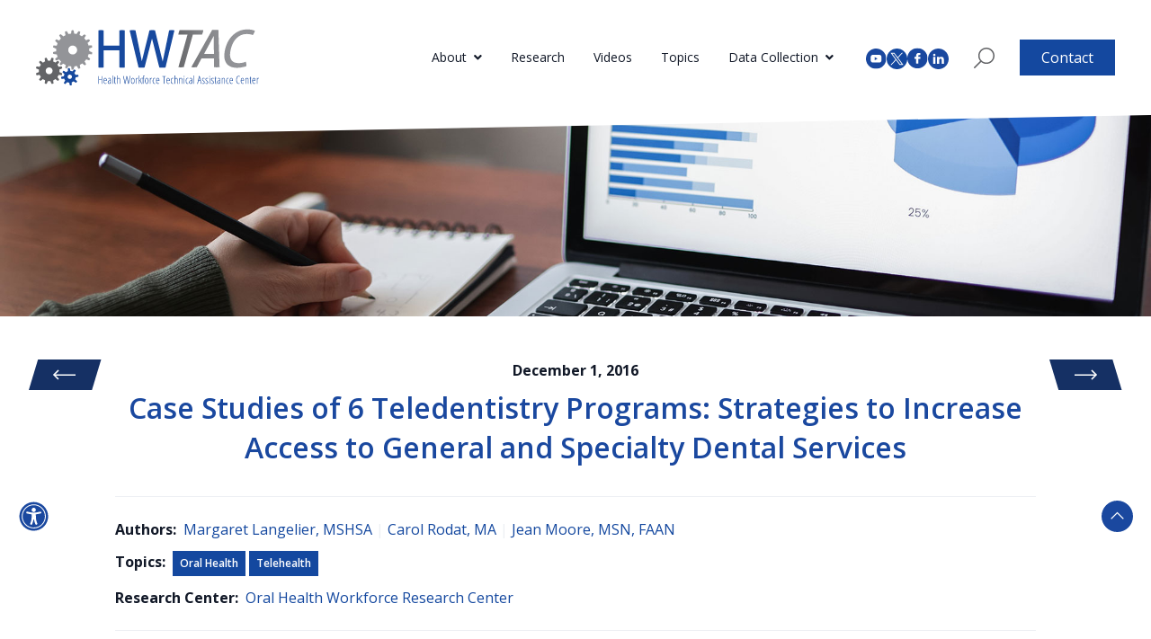

--- FILE ---
content_type: text/html; charset=UTF-8
request_url: https://www.healthworkforceta.org/research-alerts/case-studies-of-6-teledentistry-programs-strategies-to-increase-access-to-general-and-specialty-dental-services/
body_size: 16147
content:
<!DOCTYPE html>
<html lang="en-US">

<head>
  <meta charset="UTF-8">
  <meta name="viewport" content="user-scalable=yes, initial-scale=1, maximum-scale=2, minimum-scale=1, width=device-width, height=device-height, target-densitydpi=device-dpi">
  <link rel="profile" href="http://gmpg.org/xfn/11">
  <link rel="pingback" href="https://www.healthworkforceta.org/xmlrpc.php">
  <link rel="preconnect" href="https://fonts.googleapis.com">
  <link rel="preconnect" href="https://fonts.gstatic.com" crossorigin>
  <link href="https://fonts.googleapis.com/css2?family=Open+Sans:ital,wght@0,300;0,400;0,500;0,600;0,700;0,800;1,300;1,400;1,500;1,600;1,700;1,800&display=swap" rel="stylesheet">
  <link href="https://use.fontawesome.com/releases/v5.15.4/css/all.css" rel="stylesheet" type="text/css">
  <meta name='robots' content='index, follow, max-image-preview:large, max-snippet:-1, max-video-preview:-1' />
	<style>img:is([sizes="auto" i], [sizes^="auto," i]) { contain-intrinsic-size: 3000px 1500px }</style>
	
	<!-- This site is optimized with the Yoast SEO plugin v26.3 - https://yoast.com/wordpress/plugins/seo/ -->
	<title>Case Studies of 6 Teledentistry Programs: Strategies to Increase Access to General and Specialty Dental Services - HWTAC</title>
	<link rel="canonical" href="https://www.healthworkforceta.org/research-alerts/case-studies-of-6-teledentistry-programs-strategies-to-increase-access-to-general-and-specialty-dental-services/" />
	<meta property="og:locale" content="en_US" />
	<meta property="og:type" content="article" />
	<meta property="og:title" content="Case Studies of 6 Teledentistry Programs: Strategies to Increase Access to General and Specialty Dental Services - HWTAC" />
	<meta property="og:description" content="Concerns about limited access to oral health services for underserved populations are prompting providers to adopt innovative service delivery models to meet the needs of those with access barriers. The use of teledentistry as a means to improve access to oral health services in areas with inadequate availability of general and specialty dental care is..." />
	<meta property="og:url" content="https://www.healthworkforceta.org/research-alerts/case-studies-of-6-teledentistry-programs-strategies-to-increase-access-to-general-and-specialty-dental-services/" />
	<meta property="og:site_name" content="HWTAC" />
	<meta property="article:publisher" content="https://www.facebook.com/centerforhealthworkforcestudies" />
	<meta property="article:modified_time" content="2023-12-05T18:40:45+00:00" />
	<meta name="twitter:card" content="summary_large_image" />
	<meta name="twitter:site" content="@CHWS_NY" />
	<meta name="twitter:label1" content="Est. reading time" />
	<meta name="twitter:data1" content="1 minute" />
	<script type="application/ld+json" class="yoast-schema-graph">{"@context":"https://schema.org","@graph":[{"@type":"WebPage","@id":"https://www.healthworkforceta.org/research-alerts/case-studies-of-6-teledentistry-programs-strategies-to-increase-access-to-general-and-specialty-dental-services/","url":"https://www.healthworkforceta.org/research-alerts/case-studies-of-6-teledentistry-programs-strategies-to-increase-access-to-general-and-specialty-dental-services/","name":"Case Studies of 6 Teledentistry Programs: Strategies to Increase Access to General and Specialty Dental Services - HWTAC","isPartOf":{"@id":"https://www.healthworkforceta.org/#website"},"datePublished":"2016-12-01T00:00:00+00:00","dateModified":"2023-12-05T18:40:45+00:00","breadcrumb":{"@id":"https://www.healthworkforceta.org/research-alerts/case-studies-of-6-teledentistry-programs-strategies-to-increase-access-to-general-and-specialty-dental-services/#breadcrumb"},"inLanguage":"en-US","potentialAction":[{"@type":"ReadAction","target":["https://www.healthworkforceta.org/research-alerts/case-studies-of-6-teledentistry-programs-strategies-to-increase-access-to-general-and-specialty-dental-services/"]}]},{"@type":"BreadcrumbList","@id":"https://www.healthworkforceta.org/research-alerts/case-studies-of-6-teledentistry-programs-strategies-to-increase-access-to-general-and-specialty-dental-services/#breadcrumb","itemListElement":[{"@type":"ListItem","position":1,"name":"Home","item":"https://www.healthworkforceta.org/"},{"@type":"ListItem","position":2,"name":"Case Studies of 6 Teledentistry Programs: Strategies to Increase Access to General and Specialty Dental Services"}]},{"@type":"WebSite","@id":"https://www.healthworkforceta.org/#website","url":"https://www.healthworkforceta.org/","name":"HWTAC","description":"","publisher":{"@id":"https://www.healthworkforceta.org/#organization"},"potentialAction":[{"@type":"SearchAction","target":{"@type":"EntryPoint","urlTemplate":"https://www.healthworkforceta.org/?s={search_term_string}"},"query-input":{"@type":"PropertyValueSpecification","valueRequired":true,"valueName":"search_term_string"}}],"inLanguage":"en-US"},{"@type":"Organization","@id":"https://www.healthworkforceta.org/#organization","name":"HWTAC","url":"https://www.healthworkforceta.org/","logo":{"@type":"ImageObject","inLanguage":"en-US","@id":"https://www.healthworkforceta.org/#/schema/logo/image/","url":"https://www.healthworkforceta.org/wp-content/uploads/2022/12/WHTAC-Logo.svg","contentUrl":"https://www.healthworkforceta.org/wp-content/uploads/2022/12/WHTAC-Logo.svg","width":248,"height":64,"caption":"HWTAC"},"image":{"@id":"https://www.healthworkforceta.org/#/schema/logo/image/"},"sameAs":["https://www.facebook.com/centerforhealthworkforcestudies","https://x.com/CHWS_NY"]}]}</script>
	<!-- / Yoast SEO plugin. -->



<script>
dataLayer = [{"title":"Case Studies of 6 Teledentistry Programs: Strategies to Increase Access to General and Specialty Dental Services","author":"3lane","wordcount":101,"logged_in":"false","page_id":16964,"post_date":"2016-12-01 00:00:00","post_type":"research_alert"}];
</script>
<script>(function(w,d,s,l,i){w[l]=w[l]||[];w[l].push({'gtm.start':
				new Date().getTime(),event:'gtm.js'});var f=d.getElementsByTagName(s)[0],
			j=d.createElement(s),dl=l!='dataLayer'?'&l='+l:'';j.async=true;j.src=
			'https://www.googletagmanager.com/gtm.js?id='+i+dl;f.parentNode.insertBefore(j,f);
		})(window,document,'script','dataLayer','GTM-MMPJBTF');</script><link rel='dns-prefetch' href='//challenges.cloudflare.com' />
<link rel='dns-prefetch' href='//cdn.jsdelivr.net' />
<link rel='dns-prefetch' href='//ajax.googleapis.com' />
<script type="text/javascript">
/* <![CDATA[ */
window._wpemojiSettings = {"baseUrl":"https:\/\/s.w.org\/images\/core\/emoji\/16.0.1\/72x72\/","ext":".png","svgUrl":"https:\/\/s.w.org\/images\/core\/emoji\/16.0.1\/svg\/","svgExt":".svg","source":{"concatemoji":"https:\/\/www.healthworkforceta.org\/wp-includes\/js\/wp-emoji-release.min.js?ver=6.8.3"}};
/*! This file is auto-generated */
!function(s,n){var o,i,e;function c(e){try{var t={supportTests:e,timestamp:(new Date).valueOf()};sessionStorage.setItem(o,JSON.stringify(t))}catch(e){}}function p(e,t,n){e.clearRect(0,0,e.canvas.width,e.canvas.height),e.fillText(t,0,0);var t=new Uint32Array(e.getImageData(0,0,e.canvas.width,e.canvas.height).data),a=(e.clearRect(0,0,e.canvas.width,e.canvas.height),e.fillText(n,0,0),new Uint32Array(e.getImageData(0,0,e.canvas.width,e.canvas.height).data));return t.every(function(e,t){return e===a[t]})}function u(e,t){e.clearRect(0,0,e.canvas.width,e.canvas.height),e.fillText(t,0,0);for(var n=e.getImageData(16,16,1,1),a=0;a<n.data.length;a++)if(0!==n.data[a])return!1;return!0}function f(e,t,n,a){switch(t){case"flag":return n(e,"\ud83c\udff3\ufe0f\u200d\u26a7\ufe0f","\ud83c\udff3\ufe0f\u200b\u26a7\ufe0f")?!1:!n(e,"\ud83c\udde8\ud83c\uddf6","\ud83c\udde8\u200b\ud83c\uddf6")&&!n(e,"\ud83c\udff4\udb40\udc67\udb40\udc62\udb40\udc65\udb40\udc6e\udb40\udc67\udb40\udc7f","\ud83c\udff4\u200b\udb40\udc67\u200b\udb40\udc62\u200b\udb40\udc65\u200b\udb40\udc6e\u200b\udb40\udc67\u200b\udb40\udc7f");case"emoji":return!a(e,"\ud83e\udedf")}return!1}function g(e,t,n,a){var r="undefined"!=typeof WorkerGlobalScope&&self instanceof WorkerGlobalScope?new OffscreenCanvas(300,150):s.createElement("canvas"),o=r.getContext("2d",{willReadFrequently:!0}),i=(o.textBaseline="top",o.font="600 32px Arial",{});return e.forEach(function(e){i[e]=t(o,e,n,a)}),i}function t(e){var t=s.createElement("script");t.src=e,t.defer=!0,s.head.appendChild(t)}"undefined"!=typeof Promise&&(o="wpEmojiSettingsSupports",i=["flag","emoji"],n.supports={everything:!0,everythingExceptFlag:!0},e=new Promise(function(e){s.addEventListener("DOMContentLoaded",e,{once:!0})}),new Promise(function(t){var n=function(){try{var e=JSON.parse(sessionStorage.getItem(o));if("object"==typeof e&&"number"==typeof e.timestamp&&(new Date).valueOf()<e.timestamp+604800&&"object"==typeof e.supportTests)return e.supportTests}catch(e){}return null}();if(!n){if("undefined"!=typeof Worker&&"undefined"!=typeof OffscreenCanvas&&"undefined"!=typeof URL&&URL.createObjectURL&&"undefined"!=typeof Blob)try{var e="postMessage("+g.toString()+"("+[JSON.stringify(i),f.toString(),p.toString(),u.toString()].join(",")+"));",a=new Blob([e],{type:"text/javascript"}),r=new Worker(URL.createObjectURL(a),{name:"wpTestEmojiSupports"});return void(r.onmessage=function(e){c(n=e.data),r.terminate(),t(n)})}catch(e){}c(n=g(i,f,p,u))}t(n)}).then(function(e){for(var t in e)n.supports[t]=e[t],n.supports.everything=n.supports.everything&&n.supports[t],"flag"!==t&&(n.supports.everythingExceptFlag=n.supports.everythingExceptFlag&&n.supports[t]);n.supports.everythingExceptFlag=n.supports.everythingExceptFlag&&!n.supports.flag,n.DOMReady=!1,n.readyCallback=function(){n.DOMReady=!0}}).then(function(){return e}).then(function(){var e;n.supports.everything||(n.readyCallback(),(e=n.source||{}).concatemoji?t(e.concatemoji):e.wpemoji&&e.twemoji&&(t(e.twemoji),t(e.wpemoji)))}))}((window,document),window._wpemojiSettings);
/* ]]> */
</script>

<style id='wp-emoji-styles-inline-css' type='text/css'>

	img.wp-smiley, img.emoji {
		display: inline !important;
		border: none !important;
		box-shadow: none !important;
		height: 1em !important;
		width: 1em !important;
		margin: 0 0.07em !important;
		vertical-align: -0.1em !important;
		background: none !important;
		padding: 0 !important;
	}
</style>
<link rel='stylesheet' id='wp-block-library-css' href='https://www.healthworkforceta.org/wp-includes/css/dist/block-library/style.min.css?ver=6.8.3' type='text/css' media='all' />
<style id='wp-block-library-theme-inline-css' type='text/css'>
.wp-block-audio :where(figcaption){color:#555;font-size:13px;text-align:center}.is-dark-theme .wp-block-audio :where(figcaption){color:#ffffffa6}.wp-block-audio{margin:0 0 1em}.wp-block-code{border:1px solid #ccc;border-radius:4px;font-family:Menlo,Consolas,monaco,monospace;padding:.8em 1em}.wp-block-embed :where(figcaption){color:#555;font-size:13px;text-align:center}.is-dark-theme .wp-block-embed :where(figcaption){color:#ffffffa6}.wp-block-embed{margin:0 0 1em}.blocks-gallery-caption{color:#555;font-size:13px;text-align:center}.is-dark-theme .blocks-gallery-caption{color:#ffffffa6}:root :where(.wp-block-image figcaption){color:#555;font-size:13px;text-align:center}.is-dark-theme :root :where(.wp-block-image figcaption){color:#ffffffa6}.wp-block-image{margin:0 0 1em}.wp-block-pullquote{border-bottom:4px solid;border-top:4px solid;color:currentColor;margin-bottom:1.75em}.wp-block-pullquote cite,.wp-block-pullquote footer,.wp-block-pullquote__citation{color:currentColor;font-size:.8125em;font-style:normal;text-transform:uppercase}.wp-block-quote{border-left:.25em solid;margin:0 0 1.75em;padding-left:1em}.wp-block-quote cite,.wp-block-quote footer{color:currentColor;font-size:.8125em;font-style:normal;position:relative}.wp-block-quote:where(.has-text-align-right){border-left:none;border-right:.25em solid;padding-left:0;padding-right:1em}.wp-block-quote:where(.has-text-align-center){border:none;padding-left:0}.wp-block-quote.is-large,.wp-block-quote.is-style-large,.wp-block-quote:where(.is-style-plain){border:none}.wp-block-search .wp-block-search__label{font-weight:700}.wp-block-search__button{border:1px solid #ccc;padding:.375em .625em}:where(.wp-block-group.has-background){padding:1.25em 2.375em}.wp-block-separator.has-css-opacity{opacity:.4}.wp-block-separator{border:none;border-bottom:2px solid;margin-left:auto;margin-right:auto}.wp-block-separator.has-alpha-channel-opacity{opacity:1}.wp-block-separator:not(.is-style-wide):not(.is-style-dots){width:100px}.wp-block-separator.has-background:not(.is-style-dots){border-bottom:none;height:1px}.wp-block-separator.has-background:not(.is-style-wide):not(.is-style-dots){height:2px}.wp-block-table{margin:0 0 1em}.wp-block-table td,.wp-block-table th{word-break:normal}.wp-block-table :where(figcaption){color:#555;font-size:13px;text-align:center}.is-dark-theme .wp-block-table :where(figcaption){color:#ffffffa6}.wp-block-video :where(figcaption){color:#555;font-size:13px;text-align:center}.is-dark-theme .wp-block-video :where(figcaption){color:#ffffffa6}.wp-block-video{margin:0 0 1em}:root :where(.wp-block-template-part.has-background){margin-bottom:0;margin-top:0;padding:1.25em 2.375em}
</style>
<style id='global-styles-inline-css' type='text/css'>
:root{--wp--preset--aspect-ratio--square: 1;--wp--preset--aspect-ratio--4-3: 4/3;--wp--preset--aspect-ratio--3-4: 3/4;--wp--preset--aspect-ratio--3-2: 3/2;--wp--preset--aspect-ratio--2-3: 2/3;--wp--preset--aspect-ratio--16-9: 16/9;--wp--preset--aspect-ratio--9-16: 9/16;--wp--preset--color--black: #000000;--wp--preset--color--cyan-bluish-gray: #abb8c3;--wp--preset--color--white: #ffffff;--wp--preset--color--pale-pink: #f78da7;--wp--preset--color--vivid-red: #cf2e2e;--wp--preset--color--luminous-vivid-orange: #ff6900;--wp--preset--color--luminous-vivid-amber: #fcb900;--wp--preset--color--light-green-cyan: #7bdcb5;--wp--preset--color--vivid-green-cyan: #00d084;--wp--preset--color--pale-cyan-blue: #8ed1fc;--wp--preset--color--vivid-cyan-blue: #0693e3;--wp--preset--color--vivid-purple: #9b51e0;--wp--preset--color--brand-blue: #14489f;--wp--preset--color--brand-blue-med: #153064;--wp--preset--color--brand-blue-light: #1A489F;--wp--preset--color--brand-blue-light-1: #385C9F;--wp--preset--color--brand-blue-dark: #102347;--wp--preset--color--brand-blue-soft: #D0DAEC;--wp--preset--color--brand-gray: #EEEEEE;--wp--preset--color--brand-gray-med: #939498;--wp--preset--color--brand-gray-light: #EDEFF3;--wp--preset--color--brand-gray-light-2: #EDEFF1;--wp--preset--color--brand-gray-dark: #636467;--wp--preset--color--brand-gray-dark-2: #535457;--wp--preset--color--brand-text-light: #424242;--wp--preset--gradient--vivid-cyan-blue-to-vivid-purple: linear-gradient(135deg,rgba(6,147,227,1) 0%,rgb(155,81,224) 100%);--wp--preset--gradient--light-green-cyan-to-vivid-green-cyan: linear-gradient(135deg,rgb(122,220,180) 0%,rgb(0,208,130) 100%);--wp--preset--gradient--luminous-vivid-amber-to-luminous-vivid-orange: linear-gradient(135deg,rgba(252,185,0,1) 0%,rgba(255,105,0,1) 100%);--wp--preset--gradient--luminous-vivid-orange-to-vivid-red: linear-gradient(135deg,rgba(255,105,0,1) 0%,rgb(207,46,46) 100%);--wp--preset--gradient--very-light-gray-to-cyan-bluish-gray: linear-gradient(135deg,rgb(238,238,238) 0%,rgb(169,184,195) 100%);--wp--preset--gradient--cool-to-warm-spectrum: linear-gradient(135deg,rgb(74,234,220) 0%,rgb(151,120,209) 20%,rgb(207,42,186) 40%,rgb(238,44,130) 60%,rgb(251,105,98) 80%,rgb(254,248,76) 100%);--wp--preset--gradient--blush-light-purple: linear-gradient(135deg,rgb(255,206,236) 0%,rgb(152,150,240) 100%);--wp--preset--gradient--blush-bordeaux: linear-gradient(135deg,rgb(254,205,165) 0%,rgb(254,45,45) 50%,rgb(107,0,62) 100%);--wp--preset--gradient--luminous-dusk: linear-gradient(135deg,rgb(255,203,112) 0%,rgb(199,81,192) 50%,rgb(65,88,208) 100%);--wp--preset--gradient--pale-ocean: linear-gradient(135deg,rgb(255,245,203) 0%,rgb(182,227,212) 50%,rgb(51,167,181) 100%);--wp--preset--gradient--electric-grass: linear-gradient(135deg,rgb(202,248,128) 0%,rgb(113,206,126) 100%);--wp--preset--gradient--midnight: linear-gradient(135deg,rgb(2,3,129) 0%,rgb(40,116,252) 100%);--wp--preset--font-size--small: 13px;--wp--preset--font-size--medium: 20px;--wp--preset--font-size--large: 36px;--wp--preset--font-size--x-large: 42px;--wp--preset--font-size--4-xl: Array;--wp--preset--spacing--20: 0.44rem;--wp--preset--spacing--30: 0.67rem;--wp--preset--spacing--40: 1rem;--wp--preset--spacing--50: 1.5rem;--wp--preset--spacing--60: 2.25rem;--wp--preset--spacing--70: 3.38rem;--wp--preset--spacing--80: 5.06rem;--wp--preset--shadow--natural: 6px 6px 9px rgba(0, 0, 0, 0.2);--wp--preset--shadow--deep: 12px 12px 50px rgba(0, 0, 0, 0.4);--wp--preset--shadow--sharp: 6px 6px 0px rgba(0, 0, 0, 0.2);--wp--preset--shadow--outlined: 6px 6px 0px -3px rgba(255, 255, 255, 1), 6px 6px rgba(0, 0, 0, 1);--wp--preset--shadow--crisp: 6px 6px 0px rgba(0, 0, 0, 1);}:where(body) { margin: 0; }.wp-site-blocks > .alignleft { float: left; margin-right: 2em; }.wp-site-blocks > .alignright { float: right; margin-left: 2em; }.wp-site-blocks > .aligncenter { justify-content: center; margin-left: auto; margin-right: auto; }:where(.is-layout-flex){gap: 0.5em;}:where(.is-layout-grid){gap: 0.5em;}.is-layout-flow > .alignleft{float: left;margin-inline-start: 0;margin-inline-end: 2em;}.is-layout-flow > .alignright{float: right;margin-inline-start: 2em;margin-inline-end: 0;}.is-layout-flow > .aligncenter{margin-left: auto !important;margin-right: auto !important;}.is-layout-constrained > .alignleft{float: left;margin-inline-start: 0;margin-inline-end: 2em;}.is-layout-constrained > .alignright{float: right;margin-inline-start: 2em;margin-inline-end: 0;}.is-layout-constrained > .aligncenter{margin-left: auto !important;margin-right: auto !important;}.is-layout-constrained > :where(:not(.alignleft):not(.alignright):not(.alignfull)){margin-left: auto !important;margin-right: auto !important;}body .is-layout-flex{display: flex;}.is-layout-flex{flex-wrap: wrap;align-items: center;}.is-layout-flex > :is(*, div){margin: 0;}body .is-layout-grid{display: grid;}.is-layout-grid > :is(*, div){margin: 0;}body{padding-top: 0px;padding-right: 0px;padding-bottom: 0px;padding-left: 0px;}a:where(:not(.wp-element-button)){text-decoration: underline;}:root :where(.wp-element-button, .wp-block-button__link){background-color: #32373c;border-width: 0;color: #fff;font-family: inherit;font-size: inherit;line-height: inherit;padding: calc(0.667em + 2px) calc(1.333em + 2px);text-decoration: none;}.has-black-color{color: var(--wp--preset--color--black) !important;}.has-cyan-bluish-gray-color{color: var(--wp--preset--color--cyan-bluish-gray) !important;}.has-white-color{color: var(--wp--preset--color--white) !important;}.has-pale-pink-color{color: var(--wp--preset--color--pale-pink) !important;}.has-vivid-red-color{color: var(--wp--preset--color--vivid-red) !important;}.has-luminous-vivid-orange-color{color: var(--wp--preset--color--luminous-vivid-orange) !important;}.has-luminous-vivid-amber-color{color: var(--wp--preset--color--luminous-vivid-amber) !important;}.has-light-green-cyan-color{color: var(--wp--preset--color--light-green-cyan) !important;}.has-vivid-green-cyan-color{color: var(--wp--preset--color--vivid-green-cyan) !important;}.has-pale-cyan-blue-color{color: var(--wp--preset--color--pale-cyan-blue) !important;}.has-vivid-cyan-blue-color{color: var(--wp--preset--color--vivid-cyan-blue) !important;}.has-vivid-purple-color{color: var(--wp--preset--color--vivid-purple) !important;}.has-brand-blue-color{color: var(--wp--preset--color--brand-blue) !important;}.has-brand-blue-med-color{color: var(--wp--preset--color--brand-blue-med) !important;}.has-brand-blue-light-color{color: var(--wp--preset--color--brand-blue-light) !important;}.has-brand-blue-light-1-color{color: var(--wp--preset--color--brand-blue-light-1) !important;}.has-brand-blue-dark-color{color: var(--wp--preset--color--brand-blue-dark) !important;}.has-brand-blue-soft-color{color: var(--wp--preset--color--brand-blue-soft) !important;}.has-brand-gray-color{color: var(--wp--preset--color--brand-gray) !important;}.has-brand-gray-med-color{color: var(--wp--preset--color--brand-gray-med) !important;}.has-brand-gray-light-color{color: var(--wp--preset--color--brand-gray-light) !important;}.has-brand-gray-light-2-color{color: var(--wp--preset--color--brand-gray-light-2) !important;}.has-brand-gray-dark-color{color: var(--wp--preset--color--brand-gray-dark) !important;}.has-brand-gray-dark-2-color{color: var(--wp--preset--color--brand-gray-dark-2) !important;}.has-brand-text-light-color{color: var(--wp--preset--color--brand-text-light) !important;}.has-black-background-color{background-color: var(--wp--preset--color--black) !important;}.has-cyan-bluish-gray-background-color{background-color: var(--wp--preset--color--cyan-bluish-gray) !important;}.has-white-background-color{background-color: var(--wp--preset--color--white) !important;}.has-pale-pink-background-color{background-color: var(--wp--preset--color--pale-pink) !important;}.has-vivid-red-background-color{background-color: var(--wp--preset--color--vivid-red) !important;}.has-luminous-vivid-orange-background-color{background-color: var(--wp--preset--color--luminous-vivid-orange) !important;}.has-luminous-vivid-amber-background-color{background-color: var(--wp--preset--color--luminous-vivid-amber) !important;}.has-light-green-cyan-background-color{background-color: var(--wp--preset--color--light-green-cyan) !important;}.has-vivid-green-cyan-background-color{background-color: var(--wp--preset--color--vivid-green-cyan) !important;}.has-pale-cyan-blue-background-color{background-color: var(--wp--preset--color--pale-cyan-blue) !important;}.has-vivid-cyan-blue-background-color{background-color: var(--wp--preset--color--vivid-cyan-blue) !important;}.has-vivid-purple-background-color{background-color: var(--wp--preset--color--vivid-purple) !important;}.has-brand-blue-background-color{background-color: var(--wp--preset--color--brand-blue) !important;}.has-brand-blue-med-background-color{background-color: var(--wp--preset--color--brand-blue-med) !important;}.has-brand-blue-light-background-color{background-color: var(--wp--preset--color--brand-blue-light) !important;}.has-brand-blue-light-1-background-color{background-color: var(--wp--preset--color--brand-blue-light-1) !important;}.has-brand-blue-dark-background-color{background-color: var(--wp--preset--color--brand-blue-dark) !important;}.has-brand-blue-soft-background-color{background-color: var(--wp--preset--color--brand-blue-soft) !important;}.has-brand-gray-background-color{background-color: var(--wp--preset--color--brand-gray) !important;}.has-brand-gray-med-background-color{background-color: var(--wp--preset--color--brand-gray-med) !important;}.has-brand-gray-light-background-color{background-color: var(--wp--preset--color--brand-gray-light) !important;}.has-brand-gray-light-2-background-color{background-color: var(--wp--preset--color--brand-gray-light-2) !important;}.has-brand-gray-dark-background-color{background-color: var(--wp--preset--color--brand-gray-dark) !important;}.has-brand-gray-dark-2-background-color{background-color: var(--wp--preset--color--brand-gray-dark-2) !important;}.has-brand-text-light-background-color{background-color: var(--wp--preset--color--brand-text-light) !important;}.has-black-border-color{border-color: var(--wp--preset--color--black) !important;}.has-cyan-bluish-gray-border-color{border-color: var(--wp--preset--color--cyan-bluish-gray) !important;}.has-white-border-color{border-color: var(--wp--preset--color--white) !important;}.has-pale-pink-border-color{border-color: var(--wp--preset--color--pale-pink) !important;}.has-vivid-red-border-color{border-color: var(--wp--preset--color--vivid-red) !important;}.has-luminous-vivid-orange-border-color{border-color: var(--wp--preset--color--luminous-vivid-orange) !important;}.has-luminous-vivid-amber-border-color{border-color: var(--wp--preset--color--luminous-vivid-amber) !important;}.has-light-green-cyan-border-color{border-color: var(--wp--preset--color--light-green-cyan) !important;}.has-vivid-green-cyan-border-color{border-color: var(--wp--preset--color--vivid-green-cyan) !important;}.has-pale-cyan-blue-border-color{border-color: var(--wp--preset--color--pale-cyan-blue) !important;}.has-vivid-cyan-blue-border-color{border-color: var(--wp--preset--color--vivid-cyan-blue) !important;}.has-vivid-purple-border-color{border-color: var(--wp--preset--color--vivid-purple) !important;}.has-brand-blue-border-color{border-color: var(--wp--preset--color--brand-blue) !important;}.has-brand-blue-med-border-color{border-color: var(--wp--preset--color--brand-blue-med) !important;}.has-brand-blue-light-border-color{border-color: var(--wp--preset--color--brand-blue-light) !important;}.has-brand-blue-light-1-border-color{border-color: var(--wp--preset--color--brand-blue-light-1) !important;}.has-brand-blue-dark-border-color{border-color: var(--wp--preset--color--brand-blue-dark) !important;}.has-brand-blue-soft-border-color{border-color: var(--wp--preset--color--brand-blue-soft) !important;}.has-brand-gray-border-color{border-color: var(--wp--preset--color--brand-gray) !important;}.has-brand-gray-med-border-color{border-color: var(--wp--preset--color--brand-gray-med) !important;}.has-brand-gray-light-border-color{border-color: var(--wp--preset--color--brand-gray-light) !important;}.has-brand-gray-light-2-border-color{border-color: var(--wp--preset--color--brand-gray-light-2) !important;}.has-brand-gray-dark-border-color{border-color: var(--wp--preset--color--brand-gray-dark) !important;}.has-brand-gray-dark-2-border-color{border-color: var(--wp--preset--color--brand-gray-dark-2) !important;}.has-brand-text-light-border-color{border-color: var(--wp--preset--color--brand-text-light) !important;}.has-vivid-cyan-blue-to-vivid-purple-gradient-background{background: var(--wp--preset--gradient--vivid-cyan-blue-to-vivid-purple) !important;}.has-light-green-cyan-to-vivid-green-cyan-gradient-background{background: var(--wp--preset--gradient--light-green-cyan-to-vivid-green-cyan) !important;}.has-luminous-vivid-amber-to-luminous-vivid-orange-gradient-background{background: var(--wp--preset--gradient--luminous-vivid-amber-to-luminous-vivid-orange) !important;}.has-luminous-vivid-orange-to-vivid-red-gradient-background{background: var(--wp--preset--gradient--luminous-vivid-orange-to-vivid-red) !important;}.has-very-light-gray-to-cyan-bluish-gray-gradient-background{background: var(--wp--preset--gradient--very-light-gray-to-cyan-bluish-gray) !important;}.has-cool-to-warm-spectrum-gradient-background{background: var(--wp--preset--gradient--cool-to-warm-spectrum) !important;}.has-blush-light-purple-gradient-background{background: var(--wp--preset--gradient--blush-light-purple) !important;}.has-blush-bordeaux-gradient-background{background: var(--wp--preset--gradient--blush-bordeaux) !important;}.has-luminous-dusk-gradient-background{background: var(--wp--preset--gradient--luminous-dusk) !important;}.has-pale-ocean-gradient-background{background: var(--wp--preset--gradient--pale-ocean) !important;}.has-electric-grass-gradient-background{background: var(--wp--preset--gradient--electric-grass) !important;}.has-midnight-gradient-background{background: var(--wp--preset--gradient--midnight) !important;}.has-small-font-size{font-size: var(--wp--preset--font-size--small) !important;}.has-medium-font-size{font-size: var(--wp--preset--font-size--medium) !important;}.has-large-font-size{font-size: var(--wp--preset--font-size--large) !important;}.has-x-large-font-size{font-size: var(--wp--preset--font-size--x-large) !important;}.has-4-xl-font-size{font-size: var(--wp--preset--font-size--4-xl) !important;}
:where(.wp-block-post-template.is-layout-flex){gap: 1.25em;}:where(.wp-block-post-template.is-layout-grid){gap: 1.25em;}
:where(.wp-block-columns.is-layout-flex){gap: 2em;}:where(.wp-block-columns.is-layout-grid){gap: 2em;}
:root :where(.wp-block-pullquote){font-size: 1.5em;line-height: 1.6;}
</style>
<link rel='stylesheet' id='contact-form-7-css' href='https://www.healthworkforceta.org/wp-content/plugins/contact-form-7/includes/css/styles.css?ver=6.1.3' type='text/css' media='all' />
<link rel='stylesheet' id='algolia-satellite-css' href='https://www.healthworkforceta.org/wp-content/plugins/search-with-typesense/assets/vendor/css/algolia-satellite.min.css?ver=96afa301c576ff4c500f' type='text/css' media='' />
<link rel='stylesheet' id='cm-typesense-frontend-style-css' href='https://www.healthworkforceta.org/wp-content/plugins/search-with-typesense/build/frontend/style-instant-search.css?ver=96afa301c576ff4c500f' type='text/css' media='' />
<link rel='stylesheet' id='jquery-ui-datepicker-style-css' href='//ajax.googleapis.com/ajax/libs/jqueryui/1.10.4/themes/smoothness/jquery-ui.css?ver=6.8.3' type='text/css' media='all' />
<link rel='stylesheet' id='select2-css' href='https://cdn.jsdelivr.net/npm/select2@4.1.0-rc.0/dist/css/select2.min.css?ver=6.8.3' type='text/css' media='all' />
<link rel='stylesheet' id='tailpress-css' href='https://www.healthworkforceta.org/wp-content/themes/hwtac/css/app.css?ver=1760586370' type='text/css' media='all' />
<script type="text/javascript" src="https://www.healthworkforceta.org/wp-includes/js/jquery/jquery.min.js?ver=3.7.1" id="jquery-core-js"></script>
<script type="text/javascript" src="https://www.healthworkforceta.org/wp-includes/js/jquery/jquery-migrate.min.js?ver=3.4.1" id="jquery-migrate-js"></script>
<script type="text/javascript" id="jquery-js-before">
/* <![CDATA[ */
var myThemeParams = {"HWTAC_TYPESENSE_SERVER":"typesense.healthworkforceta.org","HWTAC_TYPESENSE_SERVER_PORT":"443","HWTAC_TYPESENSE_SERVER_PROTOCOL":"https","HWTAC_TYPESENSE_API_KEY":"dJ8mbHLqOHIyzg2pPtDGEDFN09RF07g6vD6Ekr8ZNaVWdm97Wq"}
/* ]]> */
</script>
<script type="text/javascript" src="https://www.healthworkforceta.org/wp-content/themes/hwtac/js/vcollapse.js?ver=4.3.7" id="vcollapse-js"></script>
<script type="text/javascript" src="https://www.healthworkforceta.org/wp-content/themes/hwtac/js/jquery.repeater.min.js?ver=4.3.7" id="jquery-repeater-js"></script>
<script type="text/javascript" src="https://www.healthworkforceta.org/wp-content/themes/hwtac/js/jquery.conditional-fields.js?ver=4.3.7" id="jquery-conditional-fields-js"></script>
<script type="text/javascript" src="https://cdn.jsdelivr.net/npm/select2@4.1.0-rc.0/dist/js/select2.min.js?ver=6.8.3" id="select2-js"></script>
<link rel="https://api.w.org/" href="https://www.healthworkforceta.org/wp-json/" /><link rel="alternate" title="JSON" type="application/json" href="https://www.healthworkforceta.org/wp-json/wp/v2/research_alert/16964" /><link rel="EditURI" type="application/rsd+xml" title="RSD" href="https://www.healthworkforceta.org/xmlrpc.php?rsd" />
<meta name="generator" content="WordPress 6.8.3" />
<link rel='shortlink' href='https://www.healthworkforceta.org/?p=16964' />
<link rel="alternate" title="oEmbed (JSON)" type="application/json+oembed" href="https://www.healthworkforceta.org/wp-json/oembed/1.0/embed?url=https%3A%2F%2Fwww.healthworkforceta.org%2Fresearch-alerts%2Fcase-studies-of-6-teledentistry-programs-strategies-to-increase-access-to-general-and-specialty-dental-services%2F" />
<link rel="alternate" title="oEmbed (XML)" type="text/xml+oembed" href="https://www.healthworkforceta.org/wp-json/oembed/1.0/embed?url=https%3A%2F%2Fwww.healthworkforceta.org%2Fresearch-alerts%2Fcase-studies-of-6-teledentistry-programs-strategies-to-increase-access-to-general-and-specialty-dental-services%2F&#038;format=xml" />
<link rel="icon" href="https://www.healthworkforceta.org/wp-content/uploads/2023/06/cropped-favicon-32x32.png" sizes="32x32" />
<link rel="icon" href="https://www.healthworkforceta.org/wp-content/uploads/2023/06/cropped-favicon-192x192.png" sizes="192x192" />
<link rel="apple-touch-icon" href="https://www.healthworkforceta.org/wp-content/uploads/2023/06/cropped-favicon-180x180.png" />
<meta name="msapplication-TileImage" content="https://www.healthworkforceta.org/wp-content/uploads/2023/06/cropped-favicon-270x270.png" />
		<style type="text/css" id="wp-custom-css">
			#mailing-list .cf7-cf-turnstile iframe {
	    margin: 25px auto 0 auto;
}

.page-id-24106 #mailing-list {
	display:none;
}


.page-id-24106 .wpcf7 form.sent .wpcf7-response-output {
    border-color: #fff !important;
    text-align: center;
}		</style>
		</head>

<body class="wp-singular research_alert-template-default single single-research_alert postid-16964 wp-custom-logo wp-theme-hwtac relative bg-white text-gray-900 antialiased page-case-studies-of-6-teledentistry-programs-strategies-to-increase-access-to-general-and-specialty-dental-services case-studies-of-6-teledentistry-programs-strategies-to-increase-access-to-general-and-specialty-dental-services">

  <!-- Skip links for accessibility -->
  <div class="skip-links">
    <a href="#content" class="skip-link screen-reader-text">Skip to content</a>
    <a href="#primary-menu" class="skip-link screen-reader-text">Skip to navigation</a>
    <a href="#colophon" class="skip-link screen-reader-text">Skip to footer</a>
  </div>

  
  <div id="page" class="min-h-screen flex flex-col">

        <header class="main-header bottom-triangle-short w-full left-0 z-9999 bg-white" role="banner">

      <div class="mx-auto container">
        <div class="lg:flex lg:items-center py-8 relative">
          <div class="flex justify-between items-center">
            <div class="max-w-[12rem] lg:max-w-[8rem] xl:max-w-full">
                              <a href="https://www.healthworkforceta.org/" class="custom-logo-link" rel="home"><img width="248" height="64" src="https://www.healthworkforceta.org/wp-content/uploads/2022/12/WHTAC-Logo.svg" class="custom-logo" alt="HWTAC" decoding="async" /></a>                          </div>

            <div class="lg:hidden">
              <a href="#" aria-label="Toggle navigation" id="primary-menu-toggle">
                <svg viewBox="0 0 20 20" class="inline-block w-6 h-6" version="1.1" xmlns="http://www.w3.org/2000/svg" xmlns:xlink="http://www.w3.org/1999/xlink">
                  <g stroke="none" stroke-width="1" fill="currentColor" fill-rule="evenodd">
                    <g id="icon-shape">
                      <path d="M0,3 L20,3 L20,5 L0,5 L0,3 Z M0,9 L20,9 L20,11 L0,11 L0,9 Z M0,15 L20,15 L20,17 L0,17 L0,15 Z" id="Combined-Shape"></path>
                    </g>
                  </g>
                </svg>
              </a>
            </div>
          </div>

          <div id="primary-menu" class="hidden lg:block lg:ml-auto pt-8 lg:pt-0"><ul id="menu-menu-1" class="lg:flex lg:items-center lg:-mx-4"><li id="menu-item-96" class="menu-item menu-item-type-post_type menu-item-object-page menu-item-has-children menu-item-96 lg:mx-4 lg:relative lg:py-2 group lg:text-sm"><a href="https://www.healthworkforceta.org/about/">About</a>
<ul class="sub-menu ml-4 lg:ml-0 lg:hidden group-hover:block lg:absolute lg:left-0 lg:top-full lg:w-max bg-white lg:border-t-2 border-brand-blue lg:shadow z-10">
	<li id="menu-item-14647" class="menu-item menu-item-type-post_type menu-item-object-page menu-item-14647"><a href="https://www.healthworkforceta.org/about/">About HWTAC</a></li>
	<li id="menu-item-24207" class="menu-item menu-item-type-post_type menu-item-object-page menu-item-24207"><a href="https://www.healthworkforceta.org/about-the-hwrc-program/">About the HWRCs</a></li>
	<li id="menu-item-179" class="menu-item menu-item-type-post_type menu-item-object-page menu-item-179"><a href="https://www.healthworkforceta.org/projects/">Projects</a></li>
	<li id="menu-item-98" class="menu-item menu-item-type-post_type menu-item-object-page menu-item-98"><a href="https://www.healthworkforceta.org/about/staff/">Staff</a></li>
	<li id="menu-item-97" class="menu-item menu-item-type-post_type menu-item-object-page menu-item-97"><a href="https://www.healthworkforceta.org/about/expert-workgroup/">Expert Workgroup</a></li>
</ul>
</li>
<li id="menu-item-505" class="menu-item menu-item-type-post_type menu-item-object-page menu-item-505 lg:mx-4 lg:relative lg:py-2 group lg:text-sm"><a href="https://www.healthworkforceta.org/research/">Research</a></li>
<li id="menu-item-500" class="menu-item menu-item-type-post_type menu-item-object-page menu-item-500 lg:mx-4 lg:relative lg:py-2 group lg:text-sm"><a href="https://www.healthworkforceta.org/videos/">Videos</a></li>
<li id="menu-item-211" class="menu-item menu-item-type-post_type menu-item-object-page menu-item-211 lg:mx-4 lg:relative lg:py-2 group lg:text-sm"><a href="https://www.healthworkforceta.org/topics/">Topics</a></li>
<li id="menu-item-501" class="menu-item menu-item-type-post_type menu-item-object-page menu-item-has-children menu-item-501 lg:mx-4 lg:relative lg:py-2 group lg:text-sm"><a href="https://www.healthworkforceta.org/data-collection-inventory/">Data Collection</a>
<ul class="sub-menu ml-4 lg:ml-0 lg:hidden group-hover:block lg:absolute lg:left-0 lg:top-full lg:w-max bg-white lg:border-t-2 border-brand-blue lg:shadow z-10">
	<li id="menu-item-14650" class="menu-item menu-item-type-post_type menu-item-object-page menu-item-14650"><a href="https://www.healthworkforceta.org/data-collection-inventory/">Browse States</a></li>
	<li id="menu-item-14659" class="menu-item menu-item-type-post_type menu-item-object-page menu-item-14659"><a href="https://www.healthworkforceta.org/survey-examples/">Survey Examples</a></li>
</ul>
</li>
</ul></div>
          <div class="ml-9 hidden lg:flex gap-x-2 items-center">
            <a href="https://www.youtube.com/c/HealthWorkforceTechnicalAssistanceCenter" target="_blank" aria-label="youtube (opens in a new tab)">
              <img class="inline" src="https://www.healthworkforceta.org/wp-content/themes/hwtac/resources/img/header-youtube.svg" width=23 height=24 alt="youtube" />
            </a>
            <a href="https://twitter.com/CHWS_NY" target="_blank" aria-label="twitter (opens in a new tab)">
              <img class="inline" src="https://www.healthworkforceta.org/wp-content/themes/hwtac/resources/img/header-twitter.svg" width=23 height=24 alt="twitter" />
            </a>
            <a href="https://www.facebook.com/centerforhealthworkforcestudies" target="_blank" aria-label="facebook (opens in a new tab)">
              <img class="inline" src="https://www.healthworkforceta.org/wp-content/themes/hwtac/resources/img/header-facebook.svg" width=23 height=24 alt="facebook" />
            </a>
            <a href="https://www.linkedin.com/company/center-for-health-workforce-studies" target="_blank" aria-label="instagram (opens in a new tab)">
              <img class="inline" src="https://www.healthworkforceta.org/wp-content/themes/hwtac/resources/img/linkedin-round-icon.svg" width=23 height=23 alt="instagram" />
            </a>
            <a class="ml-7" href="/search">
              <div class="flex items-center justify-center">
                <img class="inline" src="https://www.healthworkforceta.org/wp-content/themes/hwtac/resources/img/HWTAC-Icon-Search.svg" width=23 height=23 alt="search" />
              </div>
            </a>
          </div>

          <div class="lg:ml-7 hidden lg:block" id="left-menu">
            <a class="block lg:inline-block py-2 lg:px-3 xl:px-6 lg:bg-brand-blue lg:text-white" href="/contact/">Contact</a>
                      </div>
        </div>
      </div>
    </header>
    <div id="content" class="site-content flex-grow">

      
      <main>

      
      <div class="page-header">
  <img class="w-full h-full object-cover object-center" src="https://www.healthworkforceta.org/wp-content/uploads/2023/07/business-woman.jpg" alt="" />
  </div>
<div class="max-w-7xl mx-auto px-4 pt-12">
  <div class="max-w-5xl mx-auto">
            <p class="font-bold mb-2 text-center">December 1, 2016</p>
          <h2 class="text-4xl font-semibold text-brand-blue-light text-center">Case Studies of 6 Teledentistry Programs: Strategies to Increase Access to General and Specialty Dental Services</h2>
    </>
    <div class="mt-8 mb-12 py-6 border-t border-b border-brand-gray-light">
      <div class="max-w-5xl mx-auto">
        <div class="mb-3"><span class="font-bold leading-none mr-2">Authors:</span><span class="authors-list"><a class="text-brand-blue" href="/research/?author=Margaret Langelier">Margaret Langelier, MSHSA</a><span class="px-1 text-brand-gray-light">|</span><a class="text-brand-blue" href="/research/?author=Carol Rodat">Carol Rodat, MA</a><span class="px-1 text-brand-gray-light">|</span><a class="text-brand-blue" href="/research/?author=Jean Moore">Jean Moore, MSN, FAAN</a></span></div><div class="mb-3"><span class="font-bold leading-none mr-2">Topics:</span><span class="resources-topics font-sm"><a class="inline-flex py-2 px-2 bg-brand-blue text-xs font-semibold leading-none text-white" href="/research/?topics=Oral Health">Oral Health</a> <a class="inline-flex py-2 px-2 bg-brand-blue text-xs font-semibold leading-none text-white" href="/research/?topics=Telehealth">Telehealth</a></span></div><div><span class="font-bold leading-none mr-2">Research Center:</span><span class="resources-centers font-sm"><a class="text-brand-blue" href="/research/?research_center=Oral Health Workforce Research Center">Oral Health Workforce Research Center</a></span></div>      </div>
    </div>
    <div class="relative">
      <div class="max-w-5xl mx-auto mb-16">
        <div class="flex flex-col sm:flex-row gap-y-8">
          <div class="order-2 sm:order-1 w-full relative sm:pr-16">
                          <div class="entry-content mb-6">
                <p>Concerns about limited access to oral health services for underserved populations are prompting providers to adopt innovative service delivery models to meet the needs of those with access barriers. The use of teledentistry as a means to improve access to oral health services in areas with inadequate availability of general and specialty dental care is emerging as a practical solution, especially for treatment planning and specialty consultations.</p>
<p>This report helps provide a better understanding of teledentistry program applications, workforce strategies, impacts on access to care, the organizational structure in which services are provided, and the barriers and facilitators of teledentistry services.</p>
              </div>
                                      <a href="https://www.oralhealthworkforce.org/wp-content/uploads/2017/02/OHWRC_Case_Studies_of_6_Teledentistry_Programs_2016.pdf" class="inline-flex items-center py-4 pl-5 pr-5 bg-brand-blue leading-none text-white font-bold mb-3 text-sm">
                  View Report                  <svg class="ml-2" width="8" height="12" viewBox="0 0 8 12" fill="none" xmlns="http://www.w3.org/2000/svg">
                      <path d="M1 11L6 6L1 1" stroke="white" stroke-width="2"/>
                  </svg>
              </a>
              <div class="bg-brand-gray-light-2 px-8 pt-7 pb-4 mt-8"><h3 class="leading-none mb-6 font-semibold block">Additional Resources:</h3>                  <a class="mr-4 resources-button inline-flex items-center py-4 pl-5 pr-5 border border-brand-blue-light text-brand-blue-light leading-none text-white font-semibold text-sm mb-3" href="https://www.oralhealthworkforce.org/wp-content/uploads/2016/12/Teledentistry_Policy_Brief_2016.pdf">Brief                      <svg class="ml-2" width="16" height="10" viewBox="0 0 16 10" fill="none" xmlns="http://www.w3.org/2000/svg">
                          <path d="M10.1992 9L14.1992 5L10.1992 1" stroke="#1A489F" stroke-width="1.2"/>
                          <line x1="14" y1="5.1" x2="5.24537e-08" y2="5.1" stroke="#1A489F" stroke-width="1.2"/>
                      </svg>
                  </a>
                </div>          </div>
                        <div class="order-1 sm:order-2 w-full sm:w-56 shrink-0 text-center">
                <figure>
                  <img src="https://www.healthworkforceta.org/wp-content/uploads/2023/07/OHWRC_Horizontal-Logo-Final_Web_Cropped-e1467398370529.png" alt="Research Center Logo" />
                </figure>
              </div>
                  </div>
      </div>
    </div>
      </div>
      <div id="floating-nav" class="block w-full">
      <a class="fixed top-[400px] left-0 sm:left-8" href="">
        <img src="https://www.healthworkforceta.org/wp-content/themes/hwtac/resources/img/Button_Prev.svg" />
      </a>
      <a class="fixed top-[400px] right-0 sm:right-8" href="">
        <img src="https://www.healthworkforceta.org/wp-content/themes/hwtac/resources/img/Button_Next.svg" />
      </a>
    </div>
  
    
  
</main>


</div>


<div id="mailing-list" class="pt-6 pb-8 bg-brand-blue-med text-white">
    <div class="container mx-auto px-4">
        <div class="max-w-[50rem] mx-auto">
			
<div class="wpcf7 no-js" id="wpcf7-f122-o1" lang="en-US" dir="ltr" data-wpcf7-id="122">
<div class="screen-reader-response"><p role="status" aria-live="polite" aria-atomic="true"></p> <ul></ul></div>
<form action="/research-alerts/case-studies-of-6-teledentistry-programs-strategies-to-increase-access-to-general-and-specialty-dental-services/#wpcf7-f122-o1" method="post" class="wpcf7-form init" aria-label="Contact form" novalidate="novalidate" data-status="init">
<fieldset class="hidden-fields-container"><input type="hidden" name="_wpcf7" value="122" /><input type="hidden" name="_wpcf7_version" value="6.1.3" /><input type="hidden" name="_wpcf7_locale" value="en_US" /><input type="hidden" name="_wpcf7_unit_tag" value="wpcf7-f122-o1" /><input type="hidden" name="_wpcf7_container_post" value="0" /><input type="hidden" name="_wpcf7_posted_data_hash" value="" />
</fieldset>
<div class="wpcf7-turnstile cf-turnstile" data-sitekey="0x4AAAAAACAN0uU5mWBIX3lD" data-response-field-name="_wpcf7_turnstile_response"></div>

<p class="text-3xl font-semibold text-white text-center">Want to stay up to date?
</p>
<p class="mt-2 text-sm text-white text-center">Sign up for our mailing and never miss a new piece of information.
</p>
<div class="form-input-wrap">
	<div class="form-input-field">
		<p><span class="wpcf7-form-control-wrap" data-name="your-name"><input size="40" maxlength="400" class="wpcf7-form-control wpcf7-text wpcf7-validates-as-required" autocomplete="name" aria-required="true" aria-invalid="false" placeholder="Full Name*" value="" type="text" required="true"  name="your-name" /></span>
		</p>
	</div>
	<div class="form-input-field">
		<p><span class="wpcf7-form-control-wrap" data-name="your-email"><input size="40" maxlength="400" class="wpcf7-form-control wpcf7-email wpcf7-validates-as-required wpcf7-text wpcf7-validates-as-email" autocomplete="email" aria-required="true" aria-invalid="false" placeholder="Your Email*" value="" type="email" required="true"  name="your-email" /></span>
		</p>
	</div>
</div>
<div class="form-check-wrap">
	<p class="form-check-title text-xs">I would like updates for:
	</p>
	<div class="form-check-field">
		<p><span class="wpcf7-form-control-wrap" data-name="your-updates"><span class="wpcf7-form-control wpcf7-checkbox wpcf7-validates-as-required"><span class="wpcf7-list-item first"><label><input type="checkbox" name="your-updates[]" value="Everything" /><span class="wpcf7-list-item-label">Everything</span></label></span><span class="wpcf7-list-item"><label><input type="checkbox" name="your-updates[]" value="HWTAC (webinars, research alerts)" /><span class="wpcf7-list-item-label">HWTAC (webinars, research alerts)</span></label></span><span class="wpcf7-list-item"><label><input type="checkbox" name="your-updates[]" value="CHWS (newsletter, NY research)" /><span class="wpcf7-list-item-label">CHWS (newsletter, NY research)</span></label></span><span class="wpcf7-list-item last"><label><input type="checkbox" name="your-updates[]" value="OHWRC (oral health)" /><span class="wpcf7-list-item-label">OHWRC (oral health)</span></label></span></span></span>
		</p>
	</div>
</div>
<div class="form-footer">
	<p><div class="cf7-cf-turnstile" style="margin-top: 0px; margin-bottom: -15px;"> <div id="cf-turnstile-cf7-3384442888" class="cf-turnstile" data-callback="turnstileCF7Callback" data-sitekey="0x4AAAAAAAP-lsOQ1LWXp6w3" data-theme="light" data-language="auto" data-size="normal" data-retry="auto" data-retry-interval="1000" data-action="contact-form-7" data-appearance="interaction-only"></div> <style>.wpcf7-submit { pointer-events: none; opacity: 0.5; }</style> <script>document.addEventListener("DOMContentLoaded", function() { setTimeout(function(){ var e=document.getElementById("cf-turnstile-cf7-3384442888"); e&&!e.innerHTML.trim()&&(turnstile.remove("#cf-turnstile-cf7-3384442888"), turnstile.render("#cf-turnstile-cf7-3384442888", {sitekey:"0x4AAAAAAAP-lsOQ1LWXp6w3"})); }, 0); });</script> <style>#cf-turnstile-cf7-3384442888 iframe { margin-bottom: 15px; }</style> <script>document.addEventListener("DOMContentLoaded",function(){document.querySelectorAll('.wpcf7-form').forEach(function(e){e.addEventListener('submit',function(){if(document.getElementById('cf-turnstile-cf7-3384442888')){setTimeout(function(){turnstile.reset('#cf-turnstile-cf7-3384442888');},1000)}})})});</script> </div><br/><input class="wpcf7-form-control wpcf7-submit has-spinner" type="submit" value="Subscribe" />
	</p>
</div><div class="wpcf7-response-output" aria-hidden="true"></div>
</form>
</div>
            <div class="thank-you-message hidden items-center justify-center flex-col h-[252px]">
                <h3 class="font-semibold text-white text-xl mb-3">
					Thank you for signing up                </h3>
                <div class="text-base text-white max-w-xl mx-auto">
					You will soon be receiving the latest news and updates straight to your inbox.                </div>
            </div>
        </div>
    </div>
</div>

<footer id="colophon" class="site-footer relative py-9 bg-brand-blue-dark" role="contentinfo">
	
    <div class="container mx-auto text-sm text-white flex flex-wrap items-center sm:items-start justify-between flex-col sm:flex-row gap-y-8 text-center sm:text-left">
        <div>
            <a href="/"><img class="inline"
                             src="https://www.healthworkforceta.org/wp-content/themes/hwtac/resources/img/HWTAC-Logo-White.svg"
                             width=270 alt="HWTAC"/></a>
        </div>
        <div class="inline-flex">
            <div class="ml-1 max-w-[25rem]">
           <span class="leading-relaxed">
              <span class="font-semibold">Health Workforce Technical Assistance Center</span><br/>
              @ The Center for Health Workforce Studies<br/>
              College of Integrated Health Sciences<br/>
              University at Albany, State University of New York<br/>
              Pine Bush 316, 1400 Washington Avenue<br/>
              Albany, NY 12222
          </span>
                <div class="mt-2">
                    <a href="mailto:info@healthworkforceta.org" class="font-semibold ml-0" target="_blank" aria-label="Send email to info@healthworkforceta.org (opens in a new tab)">info@healthworkforceta.org</a>
                </div>
            </div>

        </div>
        <div>
            <a href="https://www.chwsny.org/" target="_blank">
                <img class="inline"
                     src="https://www.healthworkforceta.org/wp-content/themes/hwtac/resources/img/CHWS & CIHS White Lockup Stacked.svg"
                     width=230 alt="CHWS"/>
            </a>
        </div>
        <div>
            <div>
                <a href="/submit-a-research-alert/">Submit a Research Alert</a>
            </div>
            <div class="mt-2">
                <a href="/disclaimer/">Disclaimer</a>
            </div>
            <div class="mt-2">
                <a href="/privacy-policy/">Privacy Policy</a>
            </div>
            <div class="mt-4 flex justify-center sm:justify-start gap-x-2">
                <a href="https://www.youtube.com/c/HealthWorkforceTechnicalAssistanceCenter" target="_blank" rel="noopener" aria-label="YouTube (opens in a new tab)">
                    <img class="inline"
                         src="https://www.healthworkforceta.org/wp-content/themes/hwtac/resources/img/footer-youtube.svg"
                         width=23 height=23 alt="youtube"/>
                </a>
                <a href="https://twitter.com/CHWS_NY" target="_blank" aria-label="Twitter (opens in a new tab)">
                    <img class="inline"
                         src="https://www.healthworkforceta.org/wp-content/themes/hwtac/resources/img/footer-twitter.svg"
                         width=23 height=23 alt="twitter"/>
                </a>
                <a href="https://www.facebook.com/centerforhealthworkforcestudies" rel="noopener" aria-label="Facebook (opens in a new tab)">
                    <img class="inline"
                         src="https://www.healthworkforceta.org/wp-content/themes/hwtac/resources/img/footer-facebook.svg"
                         width=23 height=23 alt="facebook"/>
                </a>
                <a href="https://www.linkedin.com/company/center-for-health-workforce-studies" target="_blank" rel="noopener" aria-label="LinkedIn (opens in a new tab)">
                    <img class="inline"
                         src="https://www.healthworkforceta.org/wp-content/themes/hwtac/resources/img/linkedin-round-icon-footer.svg"
                         width=23 height=23 alt="instagram"/>
                </a>
            </div>
        </div>
    </div>

    <span tabindex="0" class="a11y-toggle fixed left-2 sm:left-5 bottom-4 sm:bottom-32 cursor-pointer" id="accessibility" role="button" aria-label="Accessibility Tools">
    <img class="inline" src="https://www.healthworkforceta.org/wp-content/themes/hwtac/resources/img/accessibility.svg"
         width=35 height=35 alt="accessibility"/>
  </span>
    <div class="a11y-menu z-50 fixed left-5 bottom-44 pl-6 pr-2 pt-4 pb-6 bg-brand-blue-light transition-all duration-500 ease-in-out"
         id="a11y-menu" aria-labelledby="a11y-menu-title" aria-hidden="true">
        <h3 id="a11y-menu-title" class="text-lg font-semibold text-white">
            Accessibility Tools
        </h3>
        <div class="mt-6 a11y-menu-inner relative pr-4 overflow-y-auto max-h-[20rem]">
            <div class="a11y-buttons grid grid-cols-2 gap-3">
                <button class="a11y-color-contrast a11y-setting relative w-24 p-3 bg-[#f5f5f5] text-center"
                        type="button" data-setting="colorContrast">
                    <img class="a11y-setting-icon inline"
                         src="https://www.healthworkforceta.org/wp-content/themes/hwtac/resources/img/accessibility-contrast.svg"
                         width="24" height="24" alt="Color contrast"/>
                    <div class="mt-2 text-xs">
                        Color<br/>Contrast
                    </div>
                    <span class="absolute right-1 bottom-1 far fa-check-circle"></span>
                </button>
                <button class="a11y-highlight-links a11y-setting relative w-24 p-3 bg-[#f5f5f5] text-center"
                        type="button" data-setting="highlightLinks">
                    <img class="a11y-setting-icon inline"
                         src="https://www.healthworkforceta.org/wp-content/themes/hwtac/resources/img/accessibility-highlightlinks.svg"
                         width="24" height="24" alt="Highlight links"/>
                    <div class="mt-2 text-xs">
                        Highlight<br/>Links
                    </div>
                    <span class="absolute right-1 bottom-1 far fa-check-circle"></span>
                </button>
                <button class="a11y-text-size a11y-setting relative w-24 p-2 bg-[#f5f5f5] text-center" type="button"
                        data-setting="textSize">
                    <img class="a11y-setting-icon inline"
                         src="https://www.healthworkforceta.org/wp-content/themes/hwtac/resources/img/accessibility-biggertext.svg"
                         width="24" height="24" alt="Text size"/>
                    <div class="mt-2 text-xs">
                        Text<br/>Size
                    </div>
                    <div class="flex justify-between items-center hidden">
                        <div class="h-2 flex-1 mr-2 2xl:mr-4 bg-brand-gray">
                            <div class="a11y-setting-bar h-2 bg-brand-navy"></div>
                        </div>
                    </div>
                    <span class="absolute right-1 bottom-1 far fa-check-circle"></span>
                </button>
                <button class="a11y-letter-spacing a11y-setting relative w-24 p-2 bg-[#f5f5f5] text-center"
                        type="button" data-setting="letterSpacing">
                    <img class="a11y-setting-icon inline"
                         src="https://www.healthworkforceta.org/wp-content/themes/hwtac/resources/img/accessibility-letterspacing.svg"
                         width="24" height="24" alt="Letter spacing"/>
                    <div class="mt-2 text-xs">
                        Letter<br/>Spacing
                    </div>
                    <div class="flex justify-between items-center hidden">
                        <div class="h-2 flex-1 mr-2 2xl:mr-4 bg-brand-gray">
                            <div class="a11y-setting-bar h-2 bg-brand-navy"></div>
                        </div>
                    </div>
                    <span class="absolute right-1 bottom-1 far fa-check-circle"></span>
                </button>
                <button class="a11y-pause-animations a11y-setting relative w-24 p-2 bg-[#f5f5f5] text-center"
                        type="button" data-setting="pauseAnimations">
                    <img class="a11y-setting-icon inline"
                         src="https://www.healthworkforceta.org/wp-content/themes/hwtac/resources/img/accessibility-pauseanimations.svg"
                         width="24" height="24" alt="Pause animations"/>
                    <div class="mt-2 text-xs">
                        Pause<br/>Animations
                    </div>
                    <span class="absolute right-1 bottom-1 far fa-check-circle"></span>
                </button>
                <button class="a11y-cursor-size a11y-setting relative w-24 p-2 bg-[#f5f5f5] text-center" type="button"
                        data-setting="cursorSize">
                    <img class="a11y-setting-icon inline"
                         src="https://www.healthworkforceta.org/wp-content/themes/hwtac/resources/img/accessibility-cursor.svg"
                         width="18" height="24" alt="Cursor size"/>
                    <div class="mt-2 text-xs">
                        Cursor<br/>Size
                    </div>
                    <div class="flex justify-between items-center hidden">
                        <div class="h-2 flex-1 mr-2 2xl:mr-4 bg-brand-gray">
                            <div class="a11y-setting-bar h-2 bg-brand-navy"></div>
                        </div>
                    </div>
                    <span class="absolute right-1 bottom-1 far fa-check-circle"></span>
                </button>
            </div>
            <div class="a11y-reset-container flex justify-end hidden">
                <button class="a11y-reset-all px-6 py-2 border-none bg-brand-navy text-sm 2xl:text-xl font-medium text-white"
                        type="button">
                    RESET ALL
                </button>
            </div>
        </div>
        <button type="button" class="a11y-close absolute top-4 right-4">
            <img src="https://www.healthworkforceta.org/wp-content/themes/hwtac/resources/img/accessibility-close.svg"
                 width="26" height="26" alt="Close"/>
        </button>
    </div>

    <span tabindex="0" class="fixed right-2 sm:right-5 bottom-4 sm:bottom-32 cursor-pointer" id="back-to-top" role="button">
    <img class="inline" src="https://www.healthworkforceta.org/wp-content/themes/hwtac/resources/img/back-to-top.svg" width=35
         height=35 alt="back-to-top"/>
  </span>
</footer>

</div>

<script type="speculationrules">
{"prefetch":[{"source":"document","where":{"and":[{"href_matches":"\/*"},{"not":{"href_matches":["\/wp-*.php","\/wp-admin\/*","\/wp-content\/uploads\/*","\/wp-content\/*","\/wp-content\/plugins\/*","\/wp-content\/themes\/hwtac\/*","\/*\\?(.+)"]}},{"not":{"selector_matches":"a[rel~=\"nofollow\"]"}},{"not":{"selector_matches":".no-prefetch, .no-prefetch a"}}]},"eagerness":"conservative"}]}
</script>
<script type="text/html" id="tmpl-cmswt-Result-itemTemplate--default">
    <# if(data.taxonomy === undefined){ #>
    <div class="hit-header">
        <# var imageHTML = '';
        if(data.post_thumbnail_html !== undefined && data.post_thumbnail_html !== ''){
        imageHTML = data.post_thumbnail_html
        }else if(data.post_thumbnail !== undefined && data.post_thumbnail !== ''){
        imageHTML = `<img src="${data.post_thumbnail}"
                          alt="${data.post_title}"
                          class="ais-Hit-itemImage"
        />`
        }
        else{
        imageHTML = `<img src="https://www.healthworkforceta.org/wp-content/plugins/search-with-typesense/assets/images/placeholder-300x300.jpg"
                          alt="${data.post_title}"
                          class="ais-Hit-itemImage"
        />`
        }
        #>
        <# if(imageHTML !== ''){ #>
        <a href="{{{data._highlightResult.permalink.value}}}" class="hit-header--link" rel="nofollow noopener">{{{imageHTML}}}</a>
        <# } #>
    </div>
    <# } #>
    <div class="hit-content">
        <# if(data._highlightResult.permalink !== undefined ) { #>
        <a href="{{{data._highlightResult.permalink.value}}}" class="hit-contentLink" rel="nofollow noopener"><h5 class="title">
                {{{data.formatted.post_title}}}</h5></a>
        <# } #>
        <# if( data.post_type === 'post' ) { #>
        <div class="hit-meta">
            <span class="posted-by">
                By {{data.post_author}}
            </span>
            <span class="posted-on">
                <time datetime="">{{data.formatted.postedDate}}</time>
            </span>
            <# if ( Object.keys(data.formatted.cats).length > 0 ) { #>
            <div class="hit-cats">
                <# for ( let key in data.formatted.cats ) { #>
                <div class="hit-cat"><a href="{{{data.formatted.cats[key]}}}">{{{key}}}</a>,</div>
                <# } #>
            </div>
            <# } #>
        </div>
        <# } #>
        <div class="hit-description">{{{data.formatted.post_content}}}</div>
        <div class="hit-link">
            <a href="{{data.permalink}}">Read More...</a>
        </div>
    </div>
</script><script type="text/html" id="tmpl-cmswt-NoSearchResults-default">
    <div class="cmswt-noSearchResults cmswt-NoSearchResults-default">
		No results found    </div>
</script><script type="text/html" id="tmpl-cm-autocomplete">
    <div class="aa-ItemWrapper">
        <div class="aa-ItemContent">
            <div class="aa-ItemIcon aa-ItemIcon--alignTop">
                <# if ( data.document.post_thumbnail !== '' && data.document.post_thumbnail !== undefined ) { #>
                <img
                        src="{{{data.document.post_thumbnail}}}"
                        alt="{{data.document.post_title}}"
                        width="40"
                        height="40"
                />
                <# } else { #>
                <img
                        src="https://www.healthworkforceta.org/wp-content/plugins/search-with-typesense/assets/placeholder.jpg"
                        alt="{{data.document.post_title}}"
                        width="40"
                        height="40"
                />
                <# } #>

            </div>
            <div class="aa-ItemContentBody">
                <div class="aa-ItemContentTitle">
                    {{{data.formatted.post_title}}}
                </div>
                <div class="aa-ItemContentDescription">
                    {{data.formatted.sliced_content}}
                </div>
            </div>

        </div>
    </div>
</script><script type="text/html" id="tmpl-cm-autocomplete-header">
    <h5>{{{data.name}}}</h5>
</script><script type="text/html"
        id="tmpl-cm-autocomplete-no-results-found">No Results Found</script>    <script type="text/html" id="tmpl-cmswt-Result-itemTemplate--project">
        <div class="py-10 px-5 border-b border-brand-gray-light">
            <h5 class="font-semibold text-brand-blue-light"><a target="_blank" href="{{data.permalink}}">{{{data.formatted.post_title}}}</a>
            </h5>
            <div class="text-sm text-black" style="margin-top:12px">{{{data.post_content}}}</div>
        </div>
    </script>
        <script type="text/html" id="tmpl-cmswt-Result-itemTemplate--research_alert">
        <div class="pt-7 w-full border-t border-black/[0.08]">
            <div class="w-full flex flex-col sm:flex-row gap-y-4 items-start mb-7">
                <div class="flex-1 sm:pr-6">
                    <h5 class="font-semibold leading-normal text-brand-blue-light">
                        <a target="_blank" href="{{data.permalink}}">{{{data.formatted.post_title}}}</a>
                    </h5>
                    <# const date = new Date(data.publication_date || data.post_date).toLocaleDateString('en-us', { year: 'numeric' }) #>
                    <div class="mt-4 text-brand-gray-dark text-sm font-semibold">{{{date}}}</div>
                </div>
                <div class="sm:basis-44 sm:mr-6 text-sm text-brand-blue-light">
                    <# if (data.research_centers) { #>
                    <# for (const v of data.research_centers) { #>
                    {{{v.split('|')[0]}}}
                    <# } #>
                    <# } #>
                </div>
                <div class="sm:basis-44 sm:mr-4 text-sm text-brand-blue-light">
                    <# if (data.contributor_types) { #>
                    <# for (const v of data.contributor_types) { #>
                    {{{v.split('|')[0]}}}
                    <# } #>
                    <# } #>
                </div>
                <div class="sm:basis-52 leading-none">
                    <# if (data.topics) { #>
                    <# for (const t of data.topics) { #>
                    <div class="inline-flex py-1 px-2 mb-2 bg-brand-blue text-xs leading-none text-white">
                        {{{t.split('|')[0]}}}
                    </div>
                    <# } #>
                    <# } #>
                </div>
            </div>
        </div>
    </script>
        <script type="text/html" id="tmpl-cmswt-Result-itemTemplate--survey">
        <div class="pt-7 w-full border-t border-black/[0.08]">
            <div class="w-full flex flex-col sm:flex-row gap-y-4 items-start mb-7">
                <div class="flex-1 sm:pr-6">
                    <h5 class="font-semibold leading-normal text-brand-blue-light">
                        <a target="_blank" href="{{data.url}}">{{{data.formatted.post_title}}}</a>
                    </h5>
                    <# const date = new Date(data.post_date).toLocaleDateString('en-us', { year: 'numeric' }) #>
                    <div class="mt-4 text-brand-gray-dark text-sm font-semibold">{{{data.year || date}}}</div>
                </div>
                <div class="sm:basis-44 sm:mr-6 text-sm text-brand-blue-light">
                    <# if (data.profession) { #>
                    <# for (let i = 0; i < data.profession.length; i++) { #>
                    {{{data.profession[i].split('|')[0]}}}<# if (i !== data.profession.length - 1) { #>, <# } #>
                    <# } #>
                    <# } #>
                </div>
                <div class="sm:basis-44 sm:mr-4 text-sm text-brand-blue-light">
                    {{{data.survey_type}}}
                </div>
                <div class="sm:basis-52 leading-none">
                    <# if (data.information) { #>
                    <# for (const t of data.information) { #>
                    <div class="inline-flex py-1 px-2 mb-2 bg-brand-blue text-xs leading-none text-white">
                        {{{t.split('|')[0]}}}
                    </div>
                    <# } #>
                    <# } #>
                </div>
            </div>
        </div>
    </script>
        <script type="text/html" id="tmpl-cmswt-Result-itemTemplate--publication">
        <div class="pt-7 w-full border-t border-black/[0.08]">
            <div class="w-full flex flex-col sm:flex-row gap-y-4 items-start mb-7">
                <div class="flex-1 sm:pr-6">
                    <h5 class="font-semibold leading-normal text-brand-blue-light">
                        <a target="_blank" href="{{data.permalink}}">{{{data.formatted.post_title}}}</a>
                    </h5>
                    <# const date = new Date(data.post_date).toLocaleDateString('en-us', { year: 'numeric', month: 'long', day: 'numeric' }) #>
                    <div class="mt-4 text-brand-gray-dark text-sm font-semibold">{{{date}}}</div>
                </div>
                <div class="sm:basis-44 sm:mr-6 text-sm text-brand-blue-light">
                    <# if (data.contributor_types) { #>
                    <# for (const v of data.contributor_types) { #>
                    {{{v.split('|')[0]}}}
                    <# } #>
                    <# } #>
                </div>
                <div class="sm:basis-20 sm:mr-4 text-sm text-brand-blue-light">
                    {{{{ research_alert: 'Research Alert', media_library: 'Video', publication: 'Publication' }[data.post_type]}}}
                </div>
                <div class="sm:basis-52 leading-none">
                    <# if (data.topics) { #>
                    <# for (const t of data.topics) { #>
                    <div class="inline-flex py-1 px-2 mb-2 bg-brand-blue text-xs leading-none text-white">
                        {{{t.split('|')[0]}}}
                    </div>
                    <# } #>
                    <# } #>
                </div>
            </div>
        </div>
    </script>
        <script type="text/html" id="tmpl-cmswt-Result-itemTemplate--media_library">
        <div class="pt-7 w-full border-t border-black/[0.08]">
            <div class="w-full flex flex-col sm:flex-row gap-y-4 items-start mb-7">
                                <div class="cmswt-Results-Title flex-1 sm:pr-6">
                    <h5 class="font-semibold leading-normal text-brand-blue-light">
                        <a target="_blank" href="{{data.permalink}}">{{{data.formatted.post_title}}}</a>
                    </h5>
                    <# const date = new Date(data.post_date).toLocaleDateString('en-us', { year: 'numeric', month: 'long', day: 'numeric' }) #>
                    <div class="mt-4 text-brand-gray-dark text-sm font-semibold">{{{date}}}</div>
                </div>
                <div class="sm:basis-44 sm:mr-6 text-sm text-brand-blue-light">
                    <# if (data.contributor_types) { #>
                    <# for (const v of data.contributor_types) { #>
                    {{{v.split('|')[0]}}}
                    <# } #>
                    <# } #>
                </div>
                                    <div class="sm:basis-20 sm:mr-4 text-sm text-brand-blue-light">
                        {{{{ research_alert: 'Research Alert', media_library: 'Video', publication: 'Publication' }[data.post_type]}}}
                    </div>
                                <div class="sm:basis-52 leading-none">
                    <# if (data.topics) { #>
                    <# for (const t of data.topics) { #>
                    <div class="inline-flex py-1 px-2 mb-2 bg-brand-blue text-xs leading-none text-white">
                        {{{t.split('|')[0]}}}
                    </div>
                    <# } #>
                    <# } #>
                </div>
            </div>
        </div>
    </script>
    <noscript><iframe src="https://www.googletagmanager.com/ns.html?id=GTM-MMPJBTF" height="0" width="0" style="display:none;visibility:hidden"></iframe></noscript><script type="text/javascript" src="https://www.healthworkforceta.org/wp-includes/js/dist/hooks.min.js?ver=4d63a3d491d11ffd8ac6" id="wp-hooks-js"></script>
<script type="text/javascript" src="https://www.healthworkforceta.org/wp-includes/js/dist/i18n.min.js?ver=5e580eb46a90c2b997e6" id="wp-i18n-js"></script>
<script type="text/javascript" id="wp-i18n-js-after">
/* <![CDATA[ */
wp.i18n.setLocaleData( { 'text direction\u0004ltr': [ 'ltr' ] } );
/* ]]> */
</script>
<script type="text/javascript" src="https://www.healthworkforceta.org/wp-content/plugins/contact-form-7/includes/swv/js/index.js?ver=6.1.3" id="swv-js"></script>
<script type="text/javascript" id="contact-form-7-js-before">
/* <![CDATA[ */
var wpcf7 = {
    "api": {
        "root": "https:\/\/www.healthworkforceta.org\/wp-json\/",
        "namespace": "contact-form-7\/v1"
    },
    "cached": 1
};
/* ]]> */
</script>
<script type="text/javascript" src="https://www.healthworkforceta.org/wp-content/plugins/contact-form-7/includes/js/index.js?ver=6.1.3" id="contact-form-7-js"></script>
<script type="text/javascript" src="https://challenges.cloudflare.com/turnstile/v0/api.js" id="cloudflare-turnstile-js" data-wp-strategy="async"></script>
<script type="text/javascript" id="cloudflare-turnstile-js-after">
/* <![CDATA[ */
document.addEventListener( 'wpcf7submit', e => turnstile.reset() );
/* ]]> */
</script>
<script type="text/javascript" src="https://www.healthworkforceta.org/wp-includes/js/jquery/ui/core.min.js?ver=1.13.3" id="jquery-ui-core-js"></script>
<script type="text/javascript" src="https://www.healthworkforceta.org/wp-includes/js/jquery/ui/datepicker.min.js?ver=1.13.3" id="jquery-ui-datepicker-js"></script>
<script type="text/javascript" id="jquery-ui-datepicker-js-after">
/* <![CDATA[ */
jQuery(function(jQuery){jQuery.datepicker.setDefaults({"closeText":"Close","currentText":"Today","monthNames":["January","February","March","April","May","June","July","August","September","October","November","December"],"monthNamesShort":["Jan","Feb","Mar","Apr","May","Jun","Jul","Aug","Sep","Oct","Nov","Dec"],"nextText":"Next","prevText":"Previous","dayNames":["Sunday","Monday","Tuesday","Wednesday","Thursday","Friday","Saturday"],"dayNamesShort":["Sun","Mon","Tue","Wed","Thu","Fri","Sat"],"dayNamesMin":["S","M","T","W","T","F","S"],"dateFormat":"MM d, yy","firstDay":1,"isRTL":false});});
/* ]]> */
</script>
<script type="text/javascript" src="//cdn.jsdelivr.net/npm/popper.js@1.16.0/dist/umd/popper.min.js?ver=1" id="hwtac-popper-js"></script>
<script type="text/javascript" src="https://www.healthworkforceta.org/wp-content/themes/hwtac/js/tooltip.js?ver=4.3.7" id="hwtac-tooltip-js"></script>
<script type="text/javascript" src="https://www.healthworkforceta.org/wp-includes/js/jquery/ui/mouse.min.js?ver=1.13.3" id="jquery-ui-mouse-js"></script>
<script type="text/javascript" src="https://www.healthworkforceta.org/wp-includes/js/jquery/ui/sortable.min.js?ver=1.13.3" id="jquery-ui-sortable-js"></script>
<script type="text/javascript" id="tailpress-js-extra">
/* <![CDATA[ */
var submitResearch = {"ajaxUrl":"https:\/\/www.healthworkforceta.org\/wp-admin\/admin-ajax.php","nonce":"de7c38ce19"};
/* ]]> */
</script>
<script type="text/javascript" src="https://www.healthworkforceta.org/wp-content/themes/hwtac/js/app.js?ver=1760586333" id="tailpress-js"></script>
<script type="text/javascript" src="https://challenges.cloudflare.com/turnstile/v0/api.js?render=explicit" id="cfturnstile-js" defer="defer" data-wp-strategy="defer"></script>
<script type="text/javascript" src="https://www.healthworkforceta.org/wp-content/plugins/simple-cloudflare-turnstile/js/disable-submit.js?ver=5.0" id="cfturnstile-js-js" defer="defer" data-wp-strategy="defer"></script>

</body>

</html>

<!-- Page cached by LiteSpeed Cache 7.6.2 on 2025-11-16 21:09:49 -->

--- FILE ---
content_type: text/css
request_url: https://www.healthworkforceta.org/wp-content/themes/hwtac/css/app.css?ver=1760586370
body_size: 10799
content:
/*! tailwindcss v3.2.1 | MIT License | https://tailwindcss.com*/*,:after,:before{box-sizing:border-box;border:0 solid #e5e7eb}:after,:before{--tw-content:""}html{line-height:1.5;-webkit-text-size-adjust:100%;-moz-tab-size:4;-o-tab-size:4;tab-size:4;font-family:Open Sans,sans-serif}body{margin:0;line-height:inherit}hr{height:0;color:inherit;border-top-width:1px}abbr:where([title]){-webkit-text-decoration:underline dotted;text-decoration:underline dotted}h1,h2,h3,h4,h5,h6{font-size:inherit;font-weight:inherit}a{color:inherit;text-decoration:inherit}b,strong{font-weight:bolder}code,kbd,pre,samp{font-family:ui-monospace,SFMono-Regular,Menlo,Monaco,Consolas,Liberation Mono,Courier New,monospace;font-size:1em}small{font-size:80%}sub,sup{font-size:75%;line-height:0;position:relative;vertical-align:initial}sub{bottom:-.25em}sup{top:-.5em}table{text-indent:0;border-color:inherit;border-collapse:collapse}button,input,optgroup,select,textarea{font-family:inherit;font-size:100%;font-weight:inherit;line-height:inherit;color:inherit;margin:0;padding:0}button,select{text-transform:none}[type=button],[type=reset],[type=submit],button{-webkit-appearance:button;background-color:initial;background-image:none}:-moz-focusring{outline:auto}:-moz-ui-invalid{box-shadow:none}progress{vertical-align:initial}::-webkit-inner-spin-button,::-webkit-outer-spin-button{height:auto}[type=search]{-webkit-appearance:textfield;outline-offset:-2px}::-webkit-search-decoration{-webkit-appearance:none}::-webkit-file-upload-button{-webkit-appearance:button;font:inherit}summary{display:list-item}blockquote,dd,dl,figure,h1,h2,h3,h4,h5,h6,hr,p,pre{margin:0}fieldset{margin:0}fieldset,legend{padding:0}menu,ol,ul{list-style:none;margin:0;padding:0}textarea{resize:vertical}input::-moz-placeholder,textarea::-moz-placeholder{opacity:1;color:#9ca3af}input::placeholder,textarea::placeholder{opacity:1;color:#9ca3af}[role=button],button{cursor:pointer}:disabled{cursor:default}audio,canvas,embed,iframe,img,object,svg,video{display:block;vertical-align:middle}img,video{max-width:100%;height:auto}[hidden]{display:none}*,:after,:before{--tw-border-spacing-x:0;--tw-border-spacing-y:0;--tw-translate-x:0;--tw-translate-y:0;--tw-rotate:0;--tw-skew-x:0;--tw-skew-y:0;--tw-scale-x:1;--tw-scale-y:1;--tw-pan-x: ;--tw-pan-y: ;--tw-pinch-zoom: ;--tw-scroll-snap-strictness:proximity;--tw-ordinal: ;--tw-slashed-zero: ;--tw-numeric-figure: ;--tw-numeric-spacing: ;--tw-numeric-fraction: ;--tw-ring-inset: ;--tw-ring-offset-width:0px;--tw-ring-offset-color:#fff;--tw-ring-color:#3b82f680;--tw-ring-offset-shadow:0 0 #0000;--tw-ring-shadow:0 0 #0000;--tw-shadow:0 0 #0000;--tw-shadow-colored:0 0 #0000;--tw-blur: ;--tw-brightness: ;--tw-contrast: ;--tw-grayscale: ;--tw-hue-rotate: ;--tw-invert: ;--tw-saturate: ;--tw-sepia: ;--tw-drop-shadow: ;--tw-backdrop-blur: ;--tw-backdrop-brightness: ;--tw-backdrop-contrast: ;--tw-backdrop-grayscale: ;--tw-backdrop-hue-rotate: ;--tw-backdrop-invert: ;--tw-backdrop-opacity: ;--tw-backdrop-saturate: ;--tw-backdrop-sepia: }::backdrop{--tw-border-spacing-x:0;--tw-border-spacing-y:0;--tw-translate-x:0;--tw-translate-y:0;--tw-rotate:0;--tw-skew-x:0;--tw-skew-y:0;--tw-scale-x:1;--tw-scale-y:1;--tw-pan-x: ;--tw-pan-y: ;--tw-pinch-zoom: ;--tw-scroll-snap-strictness:proximity;--tw-ordinal: ;--tw-slashed-zero: ;--tw-numeric-figure: ;--tw-numeric-spacing: ;--tw-numeric-fraction: ;--tw-ring-inset: ;--tw-ring-offset-width:0px;--tw-ring-offset-color:#fff;--tw-ring-color:#3b82f680;--tw-ring-offset-shadow:0 0 #0000;--tw-ring-shadow:0 0 #0000;--tw-shadow:0 0 #0000;--tw-shadow-colored:0 0 #0000;--tw-blur: ;--tw-brightness: ;--tw-contrast: ;--tw-grayscale: ;--tw-hue-rotate: ;--tw-invert: ;--tw-saturate: ;--tw-sepia: ;--tw-drop-shadow: ;--tw-backdrop-blur: ;--tw-backdrop-brightness: ;--tw-backdrop-contrast: ;--tw-backdrop-grayscale: ;--tw-backdrop-hue-rotate: ;--tw-backdrop-invert: ;--tw-backdrop-opacity: ;--tw-backdrop-saturate: ;--tw-backdrop-sepia: }.container{width:100%;padding-right:1rem;padding-left:1rem}@media (min-width:360px){.container{max-width:360px}}@media (min-width:640px){.container{max-width:640px}}@media (min-width:768px){.container{max-width:768px}}@media (min-width:1024px){.container{max-width:1024px;padding-right:2.5rem;padding-left:2.5rem}}@media (min-width:1280px){.container{max-width:1280px}}.sr-only{position:absolute;width:1px;height:1px;padding:0;margin:-1px;overflow:hidden;clip:rect(0,0,0,0);white-space:nowrap;border-width:0}.pointer-events-none{pointer-events:none}.invisible{visibility:hidden}.fixed{position:fixed}.absolute{position:absolute}.relative{position:relative}.sticky{position:sticky}.inset-0{right:0;left:0}.inset-0,.inset-y-0{top:0;bottom:0}.left-0{left:0}.left-2{left:.5rem}.bottom-4{bottom:1rem}.left-5{left:1.25rem}.bottom-44{bottom:11rem}.right-1{right:.25rem}.bottom-1{bottom:.25rem}.top-4{top:1rem}.right-4{right:1rem}.right-2{right:.5rem}.top-\[0\.35px\]{top:.35px}.bottom-14{bottom:3.5rem}.left-1\/2{left:50%}.top-0{top:0}.top-3\.5{top:.875rem}.top-3{top:.75rem}.right-0{right:0}.-top-8{top:-2rem}.left-6{left:1.5rem}.bottom-0{bottom:0}.top-\[400px\]{top:400px}.left-8{left:2rem}.right-8{right:2rem}.z-50{z-index:50}.z-9999{z-index:9999}.z-10{z-index:10}.z-\[9999\]{z-index:9999}.order-2{order:2}.order-1{order:1}.float-right{float:right}.my-8{margin-top:2rem;margin-bottom:2rem}.mx-auto{margin-left:auto;margin-right:auto}.mx-1{margin-left:.25rem;margin-right:.25rem}.my-12{margin-top:3rem;margin-bottom:3rem}.-mx-3{margin-left:-.75rem;margin-right:-.75rem}.mt-8{margin-top:2rem}.mb-3{margin-bottom:.75rem}.ml-1{margin-left:.25rem}.mt-2{margin-top:.5rem}.ml-0{margin-left:0}.mt-4{margin-top:1rem}.mt-6{margin-top:1.5rem}.mr-2{margin-right:.5rem}.mb-7{margin-bottom:1.75rem}.mb-2{margin-bottom:.5rem}.mb-8{margin-bottom:2rem}.ml-4{margin-left:1rem}.ml-9{margin-left:2.25rem}.ml-7{margin-left:1.75rem}.mb-4{margin-bottom:1rem}.mb-5{margin-bottom:1.25rem}.ml-auto{margin-left:auto}.mt-7{margin-top:1.75rem}.mb-12{margin-bottom:3rem}.mt-12{margin-top:3rem}.mt-5{margin-top:1.25rem}.mt-3{margin-top:.75rem}.mt-1{margin-top:.25rem}.mr-6{margin-right:1.5rem}.mr-4{margin-right:1rem}.-mb-2{margin-bottom:-.5rem}.mr-3{margin-right:.75rem}.mb-11{margin-bottom:2.75rem}.-mt-8{margin-top:-2rem}.ml-2{margin-left:.5rem}.mb-6{margin-bottom:1.5rem}.mt-16{margin-top:4rem}.mt-10{margin-top:2.5rem}.-ml-2{margin-left:-.5rem}.ml-3{margin-left:.75rem}.mb-16{margin-bottom:4rem}.mb-14{margin-bottom:3.5rem}.mb-2\.5{margin-bottom:.625rem}.mb-1{margin-bottom:.25rem}.block{display:block}.inline-block{display:inline-block}.inline{display:inline}.flex{display:flex}.inline-flex{display:inline-flex}.table{display:table}.grid{display:grid}.hidden{display:none}.aspect-video{aspect-ratio:16/9}.h-full{height:100%}.h-\[252px\]{height:252px}.h-2{height:.5rem}.h-6{height:1.5rem}.h-36{height:9rem}.h-8{height:2rem}.h-px{height:1px}.h-12{height:3rem}.h-\[58px\]{height:58px}.h-16{height:4rem}.max-h-\[20rem\]{max-height:20rem}.\!max-h-\[16rem\]{max-height:16rem!important}.max-h-\[16rem\]{max-height:16rem}.min-h-\[45rem\]{min-height:45rem}.min-h-screen{min-height:100vh}.w-full{width:100%}.w-1\/2{width:50%}.w-24{width:6rem}.w-6{width:1.5rem}.w-36{width:9rem}.w-56{width:14rem}.w-8{width:2rem}.w-72{width:18rem}.w-12{width:3rem}.w-\[58px\]{width:58px}.w-11{width:2.75rem}.w-\[30rem\]{width:30rem}.w-16{width:4rem}.max-w-md{max-width:28rem}.max-w-\[50rem\]{max-width:50rem}.max-w-xl{max-width:36rem}.max-w-\[25rem\]{max-width:25rem}.max-w-\[12rem\]{max-width:12rem}.max-w-5xl{max-width:64rem}.max-w-full{max-width:100%}.max-w-sm{max-width:24rem}.max-w-3xl{max-width:48rem}.max-w-lg{max-width:32rem}.max-w-xs{max-width:20rem}.max-w-7xl{max-width:80rem}.max-w-4xl{max-width:56rem}.flex-1{flex:1 1 0%}.shrink-0{flex-shrink:0}.flex-grow{flex-grow:1}.basis-44{flex-basis:11rem}.basis-52{flex-basis:13rem}.basis-20{flex-basis:5rem}.origin-top{transform-origin:top}.-translate-x-1\/2{--tw-translate-x:-50%}.-translate-x-1\/2,.transform{transform:translate(var(--tw-translate-x),var(--tw-translate-y)) rotate(var(--tw-rotate)) skewX(var(--tw-skew-x)) skewY(var(--tw-skew-y)) scaleX(var(--tw-scale-x)) scaleY(var(--tw-scale-y))}.cursor-pointer{cursor:pointer}.cursor-not-allowed{cursor:not-allowed}.cursor-move{cursor:move}.list-disc{list-style-type:disc}.appearance-none{-webkit-appearance:none;-moz-appearance:none;appearance:none}.grid-cols-2{grid-template-columns:repeat(2,minmax(0,1fr))}.grid-cols-1{grid-template-columns:repeat(1,minmax(0,1fr))}.flex-col{flex-direction:column}.flex-wrap{flex-wrap:wrap}.items-start{align-items:flex-start}.items-center{align-items:center}.items-stretch{align-items:stretch}.justify-end{justify-content:flex-end}.justify-center{justify-content:center}.justify-between{justify-content:space-between}.gap-3{gap:.75rem}.gap-8{gap:2rem}.gap-y-8{row-gap:2rem}.gap-x-2{-moz-column-gap:.5rem;column-gap:.5rem}.gap-y-4{row-gap:1rem}.gap-x-24{-moz-column-gap:6rem;column-gap:6rem}.gap-y-10{row-gap:2.5rem}.gap-x-8{-moz-column-gap:2rem;column-gap:2rem}.gap-y-2{row-gap:.5rem}.overflow-hidden{overflow:hidden}.overflow-y-auto{overflow-y:auto}.break-words{overflow-wrap:break-word}.break-all{word-break:break-all}.rounded{border-radius:.25rem}.rounded-full{border-radius:9999px}.rounded-lg{border-radius:.5rem}.border{border-width:1px}.border-b{border-bottom-width:1px}.border-t{border-top-width:1px}.border-t-2{border-top-width:2px}.border-none{border-style:none}.border-brand-gray-light{--tw-border-opacity:1;border-color:rgb(237 239 243/var(--tw-border-opacity))}.border-black\/\[0\.08\]{border-color:#00000014}.border-brand-blue{--tw-border-opacity:1;border-color:rgb(20 72 159/var(--tw-border-opacity))}.border-brand-blue-light{--tw-border-opacity:1;border-color:rgb(26 72 159/var(--tw-border-opacity))}.border-brand-blue-soft{--tw-border-opacity:1;border-color:rgb(208 218 236/var(--tw-border-opacity))}.bg-brand-gray-light{--tw-bg-opacity:1;background-color:rgb(237 239 243/var(--tw-bg-opacity))}.bg-brand-blue{--tw-bg-opacity:1;background-color:rgb(20 72 159/var(--tw-bg-opacity))}.bg-gray-200{--tw-bg-opacity:1;background-color:rgb(229 231 235/var(--tw-bg-opacity))}.bg-brand-blue-med{--tw-bg-opacity:1;background-color:rgb(21 48 100/var(--tw-bg-opacity))}.bg-brand-blue-dark{--tw-bg-opacity:1;background-color:rgb(16 35 71/var(--tw-bg-opacity))}.bg-brand-blue-light{--tw-bg-opacity:1;background-color:rgb(26 72 159/var(--tw-bg-opacity))}.bg-\[\#f5f5f5\]{--tw-bg-opacity:1;background-color:rgb(245 245 245/var(--tw-bg-opacity))}.bg-brand-gray{--tw-bg-opacity:1;background-color:rgb(238 238 238/var(--tw-bg-opacity))}.bg-white{--tw-bg-opacity:1;background-color:rgb(255 255 255/var(--tw-bg-opacity))}.bg-\[\#0f2340\]{--tw-bg-opacity:1;background-color:rgb(15 35 64/var(--tw-bg-opacity))}.bg-\[\#184da780\]{background-color:#184da780}.bg-\[\#0b2c6680\]{background-color:#0b2c6680}.bg-brand-gray-med{--tw-bg-opacity:1;background-color:rgb(147 148 152/var(--tw-bg-opacity))}.bg-gray-500{--tw-bg-opacity:1;background-color:rgb(107 114 128/var(--tw-bg-opacity))}.bg-white\/\[0\.95\]{background-color:#fffffff2}.bg-brand-gray-light-2{--tw-bg-opacity:1;background-color:rgb(237 239 241/var(--tw-bg-opacity))}.bg-opacity-60{--tw-bg-opacity:0.6}.bg-opacity-80{--tw-bg-opacity:0.8}.bg-opacity-75{--tw-bg-opacity:0.75}.bg-cover{background-size:cover}.bg-left{background-position:0}.bg-center{background-position:50%}.bg-\[center_5rem\]{background-position:center 5rem}.bg-repeat{background-repeat:repeat}.bg-no-repeat{background-repeat:no-repeat}.object-cover{-o-object-fit:cover;object-fit:cover}.object-center{-o-object-position:center;object-position:center}.p-3{padding:.75rem}.p-2{padding:.5rem}.p-8{padding:2rem}.p-4{padding:1rem}.py-2{padding-top:.5rem;padding-bottom:.5rem}.px-4{padding-left:1rem;padding-right:1rem}.px-3{padding-left:.75rem;padding-right:.75rem}.py-9{padding-top:2.25rem;padding-bottom:2.25rem}.px-6{padding-left:1.5rem;padding-right:1.5rem}.py-10{padding-top:2.5rem;padding-bottom:2.5rem}.px-5{padding-left:1.25rem;padding-right:1.25rem}.py-1{padding-top:.25rem;padding-bottom:.25rem}.px-2{padding-left:.5rem;padding-right:.5rem}.py-3{padding-top:.75rem;padding-bottom:.75rem}.px-8{padding-left:2rem;padding-right:2rem}.py-8{padding-top:2rem;padding-bottom:2rem}.py-16{padding-top:4rem;padding-bottom:4rem}.py-12{padding-top:3rem;padding-bottom:3rem}.px-12{padding-left:3rem;padding-right:3rem}.px-10{padding-left:2.5rem;padding-right:2.5rem}.py-4{padding-top:1rem;padding-bottom:1rem}.px-16{padding-left:4rem;padding-right:4rem}.px-1{padding-left:.25rem;padding-right:.25rem}.py-6{padding-top:1.5rem;padding-bottom:1.5rem}.pl-24{padding-left:6rem}.pr-48{padding-right:12rem}.pt-6{padding-top:1.5rem}.pb-8{padding-bottom:2rem}.pl-6{padding-left:1.5rem}.pr-2{padding-right:.5rem}.pt-4{padding-top:1rem}.pb-6{padding-bottom:1.5rem}.pr-4{padding-right:1rem}.pt-7{padding-top:1.75rem}.pt-8{padding-top:2rem}.pt-16{padding-top:4rem}.pb-10{padding-bottom:2.5rem}.pt-3{padding-top:.75rem}.pb-2\.5{padding-bottom:.625rem}.pb-2{padding-bottom:.5rem}.pb-4{padding-bottom:1rem}.pb-16{padding-bottom:4rem}.pt-10{padding-top:2.5rem}.pb-14{padding-bottom:3.5rem}.pb-20{padding-bottom:5rem}.pr-6{padding-right:1.5rem}.pb-12{padding-bottom:3rem}.pl-2{padding-left:.5rem}.pl-4{padding-left:1rem}.pl-8{padding-left:2rem}.pt-12{padding-top:3rem}.pt-14{padding-top:3.5rem}.pt-\[66\.666667\%\]{padding-top:66.666667%}.pt-48{padding-top:12rem}.pb-32{padding-bottom:8rem}.pt-9{padding-top:2.25rem}.pb-7{padding-bottom:1.75rem}.pl-5{padding-left:1.25rem}.pr-5{padding-right:1.25rem}.pt-2{padding-top:.5rem}.pt-5{padding-top:1.25rem}.text-left{text-align:left}.text-center{text-align:center}.text-4xl{font-size:32px;line-height:44px}.text-sm{font-size:.875rem;line-height:1.25rem}.text-xl{font-size:1.25rem;line-height:1.75rem}.text-base{font-size:1rem;line-height:1.5rem}.text-lg{font-size:1.125rem;line-height:1.75rem}.text-xs{font-size:.75rem;line-height:1rem}.text-\[3rem\]{font-size:3rem}.text-2xl{font-size:1.5rem;line-height:2rem}.text-3xl{font-size:1.875rem;line-height:2.25rem}.font-semibold{font-weight:600}.font-bold{font-weight:700}.font-medium{font-weight:500}.font-extrabold{font-weight:800}.font-light{font-weight:300}.font-normal{font-weight:400}.uppercase{text-transform:uppercase}.lowercase{text-transform:lowercase}.italic{font-style:italic}.leading-relaxed{line-height:1.625}.leading-normal{line-height:1.5}.leading-none{line-height:1}.leading-tight{line-height:1.25}.leading-7{line-height:1.75rem}.leading-snug{line-height:1.375}.leading-6{line-height:1.5rem}.tracking-widest{letter-spacing:.1em}.tracking-\[1px\]{letter-spacing:1px}.text-brand-blue-med{--tw-text-opacity:1;color:rgb(21 48 100/var(--tw-text-opacity))}.text-white{--tw-text-opacity:1;color:rgb(255 255 255/var(--tw-text-opacity))}.text-brand-blue-light{--tw-text-opacity:1;color:rgb(26 72 159/var(--tw-text-opacity))}.text-black{--tw-text-opacity:1;color:rgb(0 0 0/var(--tw-text-opacity))}.text-brand-gray-dark{--tw-text-opacity:1;color:rgb(99 100 103/var(--tw-text-opacity))}.text-gray-900{--tw-text-opacity:1;color:rgb(17 24 39/var(--tw-text-opacity))}.text-gray-600{--tw-text-opacity:1;color:rgb(75 85 99/var(--tw-text-opacity))}.text-blue-100{--tw-text-opacity:1;color:rgb(219 234 254/var(--tw-text-opacity))}.text-brand-blue{--tw-text-opacity:1;color:rgb(20 72 159/var(--tw-text-opacity))}.text-red-600{--tw-text-opacity:1;color:rgb(220 38 38/var(--tw-text-opacity))}.text-brand-text-light{--tw-text-opacity:1;color:rgb(66 66 66/var(--tw-text-opacity))}.text-red-500{--tw-text-opacity:1;color:rgb(239 68 68/var(--tw-text-opacity))}.text-brand-blue-dark{--tw-text-opacity:1;color:rgb(16 35 71/var(--tw-text-opacity))}.text-brand-gray-light{--tw-text-opacity:1;color:rgb(237 239 243/var(--tw-text-opacity))}.text-gray-700{--tw-text-opacity:1;color:rgb(55 65 81/var(--tw-text-opacity))}.underline{text-decoration-line:underline}.underline-offset-4{text-underline-offset:4px}.antialiased{-webkit-font-smoothing:antialiased;-moz-osx-font-smoothing:grayscale}.opacity-0{opacity:0}.opacity-70{opacity:.7}.opacity-40{opacity:.4}.opacity-50{opacity:.5}.shadow-box{--tw-shadow:0 6px 6px 6px #0000000d;--tw-shadow-colored:0 6px 6px 6px var(--tw-shadow-color)}.shadow-box,.shadow-lg{box-shadow:var(--tw-ring-offset-shadow,0 0 #0000),var(--tw-ring-shadow,0 0 #0000),var(--tw-shadow)}.shadow-lg{--tw-shadow:0 10px 15px -3px #0000001a,0 4px 6px -4px #0000001a;--tw-shadow-colored:0 10px 15px -3px var(--tw-shadow-color),0 4px 6px -4px var(--tw-shadow-color)}.filter{filter:var(--tw-blur) var(--tw-brightness) var(--tw-contrast) var(--tw-grayscale) var(--tw-hue-rotate) var(--tw-invert) var(--tw-saturate) var(--tw-sepia) var(--tw-drop-shadow)}.\!filter{filter:var(--tw-blur) var(--tw-brightness) var(--tw-contrast) var(--tw-grayscale) var(--tw-hue-rotate) var(--tw-invert) var(--tw-saturate) var(--tw-sepia) var(--tw-drop-shadow)!important}.transition-all{transition-property:all;transition-timing-function:cubic-bezier(.4,0,.2,1);transition-duration:.15s}.transition-transform{transition-property:transform;transition-timing-function:cubic-bezier(.4,0,.2,1);transition-duration:.15s}.duration-500{transition-duration:.5s}.duration-300{transition-duration:.3s}.ease-in-out{transition-timing-function:cubic-bezier(.4,0,.2,1)}.alignfull{margin:2rem calc(50% - 50vw)!important;max-width:100vw!important;width:100vw}.alignwide{margin:2rem 0;max-width:1280px!important}.alignnone{margin-left:0;margin-right:0;height:auto;max-width:100%}.aligncenter{margin:.5rem auto;display:block}@media (min-width:640px){.alignleft:not(.wp-block-button){margin-right:.5rem;float:left}.alignright:not(.wp-block-button){margin-left:.5rem;float:right}.wp-block-button.alignleft a{float:left;margin-right:1rem}.wp-block-button.alignright a{float:right;margin-left:1rem}}.wp-caption{display:inline-block}.wp-caption img{margin-bottom:.5rem;line-height:1}.wp-caption-text{font-size:.875rem;color:#4b5563}html{scroll-padding-top:150px}[role=button]:focus,[tabindex]:focus,a:focus,button:focus,input:focus,select:focus,textarea:focus{outline:1px solid #4d90fe!important;outline-offset:1px!important}.skip-links{margin:0;padding:0}.skip-link{position:absolute;top:-100px;left:0;background:#4d90fe;color:#fff;padding:10px;z-index:10000;text-decoration:none;transition:top .3s ease}.skip-link:focus{top:0;outline:2px solid #4d90fe!important}.screen-reader-text{border:0;clip:rect(1px,1px,1px,1px);-webkit-clip-path:inset(50%);clip-path:inset(50%);height:1px;margin:-1px;overflow:hidden;padding:0;position:absolute;width:1px;word-wrap:normal!important}body{line-height:1.5;transition-property:all;transition-timing-function:cubic-bezier(.4,0,.2,1);transition-duration:.3s;transition-timing-function:linear;padding-top:112px}body.opacity{opacity:0}.entry-content h1{font-size:32px;line-height:44px}.entry-content h1,.entry-content h2{margin-bottom:1rem;font-weight:600;--tw-text-opacity:1;color:rgb(20 72 159/var(--tw-text-opacity))}.entry-content h2{font-size:1.875rem;line-height:2.25rem}.entry-content h3{margin-bottom:1rem;font-size:1.5rem;line-height:2rem;font-weight:600;--tw-text-opacity:1;color:rgb(20 72 159/var(--tw-text-opacity))}.entry-content ol:not(:last-child),.entry-content p:not(:last-child),.entry-content ul:not(:last-child){margin-bottom:1rem}.entry-content ol a,.entry-content p a,.entry-content ul a{--tw-text-opacity:1;color:rgb(20 72 159/var(--tw-text-opacity))}.entry-content ul:not(.ais-Hits-list):not(.ais-Menu-list):not(.ais-RefinementList-list):not(.ais-Pagination-list) li{margin-left:2rem;margin-bottom:0;list-style-type:disc}.entry-content ol:not(.ais-Hits-list):not(.ais-Menu-list):not(.ais-RefinementList-list):not(.ais-Pagination-list) li{margin-left:2rem;margin-bottom:0;list-style-type:decimal}.main-header{position:fixed!important;top:0}.main-header .custom-logo,.main-header .py-8{transition-property:all;transition-timing-function:cubic-bezier(.4,0,.2,1);transition-duration:.5s;transition-timing-function:linear}@media (max-width:1023px){.mobile-open .main-header{max-height:100%;overflow-y:auto}.mobile-open .main-header:after{display:none}}@media (min-width:1024px){.short-header{padding-top:4rem}.short-header .main-header .custom-logo{max-width:12rem}.short-header .main-header .py-8{padding-top:.5rem;padding-bottom:.5rem}}.admin-bar .main-header{top:2rem}@media (max-width:782px){.admin-bar .main-header{top:46px}}.white-triangle-top{position:relative}.white-triangle-top:before{content:"";position:absolute;left:0;bottom:100%;height:2rem;width:100%;background:url("data:image/svg+xml;charset=utf-8,%3Csvg xmlns='http://www.w3.org/2000/svg' preserveAspectRatio='none' viewBox='0 0 1000 100'%3E%3Cpath fill='%23fff' d='m0 0 1000 100H0z'/%3E%3C/svg%3E") no-repeat 0 0 /100% 32px}.gray-triangle-bottom{position:relative}.gray-triangle-bottom:after{content:"";position:absolute;left:0;top:calc(100% - 1px);height:1.25rem;width:100%;background:url("data:image/svg+xml;charset=utf-8,%3Csvg xmlns='http://www.w3.org/2000/svg' preserveAspectRatio='none' viewBox='0 0 1000 100'%3E%3Cpath fill='%23eee' d='M0 0h1000L0 100z'/%3E%3C/svg%3E") no-repeat 0 100% /100% 20px}.top-triangle{position:relative}.top-triangle:before{content:"";position:absolute;left:0;right:0;top:0;height:1.5rem;background-size:cover;background-repeat:no-repeat;background-image:url("data:image/svg+xml;charset=utf-8,%3Csvg xmlns='http://www.w3.org/2000/svg' preserveAspectRatio='none' viewBox='0 0 100 100'%3E%3Cpath fill='%23fff' d='M0 0h100L0 100z'/%3E%3C/svg%3E")}.top-triangle-right{position:relative}.top-triangle-right:before{content:"";position:absolute;left:0;right:0;top:0;height:1.5rem;background-size:cover;background-repeat:no-repeat;background-image:url("data:image/svg+xml;charset=utf-8,%3Csvg xmlns='http://www.w3.org/2000/svg' preserveAspectRatio='none' viewBox='0 0 100 100'%3E%3Cpath fill='%23fff' d='M0 0h100v100z'/%3E%3C/svg%3E")}.bottom-triangle{position:relative}.bottom-triangle:after{content:"";position:absolute;left:0;right:0;bottom:0;height:1.5rem;background-size:cover;background-repeat:no-repeat}@media (min-width:640px){.bottom-triangle:after{height:4rem}}.bottom-triangle:after{background-image:url("data:image/svg+xml;charset=utf-8,%3Csvg xmlns='http://www.w3.org/2000/svg' preserveAspectRatio='none' viewBox='0 0 100 100'%3E%3Cpath fill='%23fff' d='M0 100 100 0v100z'/%3E%3C/svg%3E")}.bottom-triangle-short{position:relative}.bottom-triangle-short:after{content:"";position:absolute;left:0;right:0;top:100%;height:1.5rem;background-size:cover;background-repeat:no-repeat;background-image:url("data:image/svg+xml;charset=utf-8,%3Csvg xmlns='http://www.w3.org/2000/svg' preserveAspectRatio='none' viewBox='0 0 100 100'%3E%3Cpath fill='%23fff' d='M0 0h100L0 100z'/%3E%3C/svg%3E")}@media (min-width:1024px){.menu-item-has-children:after{margin-left:.25rem;display:inline-block;font-weight:900;content:"\f107";text-rendering:auto;-webkit-font-smoothing:antialiased;font-family:Font Awesome\ 5 Free}.menu-item-has-children li a{display:block;padding:.5rem 1rem}.menu-item-has-children li:not(:last-child)>a{border-bottom-width:1px;--tw-border-opacity:1;border-color:rgb(238 238 238/var(--tw-border-opacity))}}.page-header{height:15rem;position:relative}.page-header:before{content:"";position:absolute;left:0;right:0;top:0;height:1.5rem;background-size:cover;background-repeat:no-repeat;background-image:url("data:image/svg+xml;charset=utf-8,%3Csvg xmlns='http://www.w3.org/2000/svg' preserveAspectRatio='none' viewBox='0 0 100 100'%3E%3Cpath fill='%23fff' d='M0 0h100L0 100z'/%3E%3C/svg%3E")}@media screen and (min-width:992px){.home-about{-webkit-clip-path:polygon(0 0,100% 0,100% 100%,13% 100%);clip-path:polygon(0 0,100% 0,100% 100%,13% 100%);width:60%;padding-left:10%}}.vcollapse-toggle .hide,.vcollapse-toggle.active .read{display:none}.vcollapse-toggle.active .hide{display:block}input[type=checkbox],input[type=radio]{position:relative;margin-right:1.5rem;-webkit-appearance:none;-moz-appearance:none;appearance:none}input[type=checkbox]:after,input[type=radio]:after{position:absolute;top:50%;left:0;display:inline-block;height:.875rem;width:.875rem;--tw-translate-y:-50%;transform:translate(var(--tw-translate-x),var(--tw-translate-y)) rotate(var(--tw-rotate)) skewX(var(--tw-skew-x)) skewY(var(--tw-skew-y)) scaleX(var(--tw-scale-x)) scaleY(var(--tw-scale-y));border-width:1px;--tw-border-opacity:1;border-color:rgb(147 148 152/var(--tw-border-opacity));--tw-bg-opacity:1;background-color:rgb(255 255 255/var(--tw-bg-opacity));content:""}input[type=checkbox]:checked:after,input[type=radio]:checked:after{--tw-border-opacity:1;border-color:rgb(20 72 159/var(--tw-border-opacity))}input[type=radio]:after{border-radius:9999px}.inventory-buttons .inventory-toggle.active input[type=radio]:after{--tw-bg-opacity:1;background-color:rgb(255 255 255/var(--tw-bg-opacity))}input[type=checkbox]:after{cursor:pointer;padding-top:1px;padding-left:.125rem;font-size:9px;font-weight:900;line-height:1;--tw-text-opacity:1;color:rgb(255 255 255/var(--tw-text-opacity));font-family:Font Awesome\ 5 Free}input[type=checkbox]:checked:after{--tw-text-opacity:1;color:rgb(20 72 159/var(--tw-text-opacity));font-size:9px;content:"\f00c";text-indent:-.5px;padding-top:1px}@supports (-webkit-hyphens:none){input[type=checkbox]:checked:after{padding-top:2px!important}}.form-input-wrap{margin-left:-.5rem;margin-right:-.5rem;display:flex;flex-wrap:wrap}.form-input-field{margin-top:1.5rem;width:100%;padding-left:.5rem;padding-right:.5rem}@media (min-width:640px){.form-input-field{width:50%}}.form-input-field .wpcf7-form-control-wrap{display:block}.form-input-field input{width:100%;max-width:100%;padding:.75rem 1rem;font-size:.875rem;line-height:1.25rem;--tw-text-opacity:1;color:rgb(66 66 66/var(--tw-text-opacity))}.form-input-field input::-moz-placeholder{--tw-text-opacity:1;color:rgb(66 66 66/var(--tw-text-opacity))}.form-input-field input::placeholder{--tw-text-opacity:1;color:rgb(66 66 66/var(--tw-text-opacity))}.form-input-field input:focus-visible{outline:2px solid #0000;outline-offset:2px}.form-input-field .wpcf7-not-valid-tip{font-size:.875rem;line-height:1.25rem}.form-check-wrap{margin-left:auto;margin-right:auto;margin-top:1.5rem;max-width:36rem;font-size:.75rem;line-height:1rem}@media (min-width:640px){.form-check-wrap{display:flex}}.form-check-title{margin-bottom:1rem;width:9rem}@media (min-width:640px){.form-check-title{margin-bottom:0}}.form-check-field{flex:1 1 0%}.form-check-field .wpcf7-list-item{margin-bottom:.5rem}.form-check-field .wpcf7-list-item label{display:inline-flex}.form-footer{text-align:center}.form-footer input{margin-top:1rem;width:100%;cursor:pointer;--tw-bg-opacity:1;background-color:rgb(20 72 159/var(--tw-bg-opacity));padding-top:.5rem;padding-bottom:.5rem;font-size:.875rem;line-height:1.25rem;font-weight:700;--tw-text-opacity:1;color:rgb(255 255 255/var(--tw-text-opacity))}.a11y-colorContrast .form-footer input{background:#102347;color:#fff}.a11y-colorContrast .form-footer input>ol a,.a11y-colorContrast .form-footer input>p a,.a11y-colorContrast .form-footer input>ul a{color:#fff}@media (min-width:640px){.form-footer input{width:24rem}}.wpcf7-spinner{position:absolute;left:0;margin-top:-.75rem}.contact-form input,.contact-form textarea{width:100%;border-width:1px;--tw-border-opacity:1;border-color:rgb(187 187 187/var(--tw-border-opacity));padding-left:.5rem;padding-right:.5rem}.contact-form input:focus-visible,.contact-form textarea:focus-visible{outline:2px solid #0000;outline-offset:2px}.contact-form textarea{height:10rem}.contact-form .wpcf7-submit{margin-top:1rem;width:auto;cursor:pointer;border-width:0;--tw-bg-opacity:1;background-color:rgb(20 72 159/var(--tw-bg-opacity));padding:.5rem 2rem;font-size:.875rem;line-height:1.25rem;font-weight:700;--tw-text-opacity:1;color:rgb(255 255 255/var(--tw-text-opacity))}.a11y-colorContrast .contact-form .wpcf7-submit{background:#102347;color:#fff}.a11y-colorContrast .contact-form .wpcf7-submit>ol a,.a11y-colorContrast .contact-form .wpcf7-submit>p a,.a11y-colorContrast .contact-form .wpcf7-submit>ul a{color:#fff}.cmswt-InstantSearch{border-top-width:1px;--tw-border-opacity:1;border-color:rgb(237 239 243/var(--tw-border-opacity))}.cmswt-InstantSearch .ais-SearchBox-input{border-radius:0;background-repeat:no-repeat;padding:.75rem 4rem .75rem 1rem;font-size:.875rem;line-height:1.25rem;background-image:url(../resources/img/search-icon.svg);background-position:right 1rem center}.cmswt-InstantSearch .ais-RefinementList-item:not(:last-child){margin-bottom:.5rem}.cmswt-InstantSearch .ais-RefinementList-label{align-items:flex-start;-moz-column-gap:.5rem;column-gap:.5rem}.cmswt-InstantSearch .ais-RefinementList-label input[type=checkbox]{margin-right:1rem}@supports (-webkit-hyphens:none){.cmswt-InstantSearch .ais-RefinementList-label input[type=checkbox]{margin-right:.25rem!important}}.cmswt-InstantSearch .ais-RefinementList-label input[type=checkbox]:after{--tw-translate-y:0.125rem;transform:translate(var(--tw-translate-x),var(--tw-translate-y)) rotate(var(--tw-rotate)) skewX(var(--tw-skew-x)) skewY(var(--tw-skew-y)) scaleX(var(--tw-scale-x)) scaleY(var(--tw-scale-y))}@supports (-webkit-hyphens:none){@media screen and (max-width:768px){.cmswt-InstantSearch .ais-RefinementList-label input[type=checkbox]:after{--tw-translate-y:-0.40rem!important}}}#searchbox .ais-SearchBox-input{display:block;width:100%;border-radius:0;border-style:none;--tw-bg-opacity:1;background-color:rgb(255 255 255/var(--tw-bg-opacity));padding:.75rem 2.5rem}#searchbox .ais-SearchBox-input::-moz-placeholder{--tw-text-opacity:1;color:rgb(99 100 103/var(--tw-text-opacity))}#searchbox .ais-SearchBox-input::placeholder{--tw-text-opacity:1;color:rgb(99 100 103/var(--tw-text-opacity))}.page-search{padding-top:0!important}.cmswt-Filter-post_type{display:none}.cmswt-Header{position:relative}.tax-topic #clear-all-refinements{display:none!important}.tax-topic .cmswt-InstantSearch{margin-bottom:0}.tax-topic .cm_swt_instant_search_2,.tax-topic .cm_swt_instant_search_3{border-top-width:0}.tax-topic .cm_swt_instant_search_2 .cmswt-FilterPanel,.tax-topic .cm_swt_instant_search_2 .cmswt-Header,.tax-topic .cm_swt_instant_search_3 .cmswt-FilterPanel,.tax-topic .cm_swt_instant_search_3 .cmswt-Header{display:none}.tax-topic .cm_swt_instant_search_2 .cmswt-Results,.tax-topic .cm_swt_instant_search_3 .cmswt-Results{padding-top:0}.tax-topic .cm_swt_instant_search_2 .cmswt-Results>div:first-child,.tax-topic .cm_swt_instant_search_3 .cmswt-Results>div:first-child{display:none}.tax-topic .cmswt-Pagination{margin-top:0}.cmswt-SubHeader{display:none}.cmswt-FilterPanel{width:100%}.cmswt-FilterPanel-toggle{margin-top:1rem;border-radius:0;padding:.75rem 2rem .75rem 1rem;font-size:.875rem;line-height:1.25rem}.cmswt-FilterPanel-toggleIcon{right:.75rem}.page-projects .cmswt-Results-Header{display:none}.cmswt-Results-Title{flex:1 1 0%}.page-videos .cmswt-Results-Title{flex:none}@media (min-width:640px){.page-videos .cmswt-Results-Title{flex-basis:14rem}}.page-videos .cmswt-Results-Type{display:none}.ais-Panel{--tw-text-opacity:1;color:rgb(99 100 103/var(--tw-text-opacity))}.ais-Panel-header{margin-bottom:1rem!important;border-bottom-width:0;background-position:0;background-repeat:no-repeat;padding-left:1.5rem!important;padding-top:0!important;padding-bottom:0!important;font-size:.875rem!important;line-height:1.25rem!important;text-transform:capitalize;background-image:url(../resources/img/accordion-collapsed.svg)}.ais-Panel-header.accordion-active{background-position:left 6px;background-image:url(../resources/img/accordion-open.svg)}.cmswt-InstantSearch .ais-Panel-header:after,.cmswt-InstantSearch .ais-SearchBox-form:after{--tw-content:none!important;content:var(--tw-content)!important}@media (max-width:767px){.cmswt-Filter-project_status .ais-Panel-header{background-image:none;padding-left:0}}.ais-Menu-link{position:relative;padding-left:1.5rem}.ais-Menu-link:before{position:absolute;top:.375rem;left:0;height:14px;width:14px;border-width:1px;--tw-border-opacity:1;border-color:rgb(147 148 152/var(--tw-border-opacity));content:""}.ais-Menu-item--selected .ais-Menu-link:after{position:absolute;top:5px;left:.125rem;font-size:11px;font-weight:900;--tw-text-opacity:1;color:rgb(0 0 0/var(--tw-text-opacity));content:"\f00c";font-family:Font Awesome\ 5 Free}.ais-Menu-label,.ais-RefinementList-labelText{flex:1 1 0%;font-size:13px;--tw-text-opacity:1;color:rgb(0 0 0/var(--tw-text-opacity))}@supports (-webkit-hyphens:none){@media screen and (min-width:768px){.ais-Menu-label,.ais-RefinementList-labelText{margin-left:10px}}}.ais-Menu-count,.ais-RefinementList-count{display:none}@media (min-width:768px){.cmswt-MainPanel{width:calc(100% - 16rem)}}.ais-Hits{--tw-text-opacity:1;color:rgb(0 0 0/var(--tw-text-opacity))}.ais-Hits p{margin-bottom:1rem}.ais-Hits p:last-child{margin-bottom:0}.ais-Hits p b,.ais-Hits p strong{font-weight:600}.cmswt-InstantSearch .ais-Hits-list{gap:0}.ais-Pagination-item--selected .ais-Pagination-link{--tw-border-opacity:1;border-color:rgb(20 72 159/var(--tw-border-opacity));--tw-bg-opacity:1!important;background-color:rgb(20 72 159/var(--tw-bg-opacity))!important}.ais-Pagination-item .ais-Pagination-link:hover,.ais-Pagination-item--selected .ais-Pagination-link:hover{--tw-bg-opacity:1!important;background-color:rgb(21 48 100/var(--tw-bg-opacity))!important}:focus-visible{outline:0}#topics-wrap{visibility:hidden;opacity:0;transition-duration:.1s}#topics-wrap.active{visibility:visible;opacity:1}#topics-wrap a{position:relative;padding-left:1.5rem}#topics-wrap a:before{position:absolute;top:3px;left:0;height:14px;width:14px;border-width:1px;--tw-border-opacity:1;border-color:rgb(147 148 152/var(--tw-border-opacity));content:""}.table-responsive{overflow-x:auto}.table-inner{min-width:44rem}.inventory-buttons .inventory-toggle{background-repeat:no-repeat;background-image:url(../resources/img/plus.png);background-size:20px;background-position:95% 10px}.inventory-buttons .inventory-toggle.active{--tw-bg-opacity:1;background-color:rgb(237 239 243/var(--tw-bg-opacity))}.inventory-buttons .inventory-toggle.active .rounded-full{--tw-bg-opacity:1;background-color:rgb(255 255 255/var(--tw-bg-opacity))}.inventory-buttons .inventory-toggle.active{background-image:url(../resources/img/minus.png)}.data-collection thead .table-row_bg th{--tw-bg-opacity:1;background-color:rgb(99 100 103/var(--tw-bg-opacity));--tw-text-opacity:1;color:rgb(255 255 255/var(--tw-text-opacity))}.data-collection td,.data-collection th{background:none;border:none;font-size:.8em;line-height:1.5em}.data-collection tr td{border-right:1px solid #939598}.data-collection .border-top{border-top:2px solid #939598}.data-collection .border-bottom{border-bottom:2px solid #939598}.data-collection.data-collection_org tr td:first-child{width:20%}.data-collection tr:nth-child(2n) td:not(.rowspan),.data-collection.data-collection_org tr:nth-child(2n){background-color:#0000000d}.data-collection.data-education_pipeline_data th,.data-collection.data-workforce_demand_data th,.data-collection.data-workforce_supply_data th{font-size:.8em}.data-collection.data-education_pipeline_data td,.data-collection.data-education_pipeline_data th,.data-collection.data-workforce_demand_data td,.data-collection.data-workforce_demand_data th,.data-collection.data-workforce_supply_data td,.data-collection.data-workforce_supply_data th{padding:10px 0;width:4.5%;text-align:center}.data-collection.data-education_pipeline_data td.fixed-column,.data-collection.data-education_pipeline_data th.fixed-column,.data-collection.data-workforce_demand_data td.fixed-column,.data-collection.data-workforce_demand_data th.fixed-column,.data-collection.data-workforce_supply_data td.fixed-column,.data-collection.data-workforce_supply_data th.fixed-column{width:18.5%;padding:10px;text-align:left}.data-collection p{margin:0}.data-collection p+p{margin-top:15px}.data-collection p+ul{margin-top:10px}.data-collection ul{margin-left:20px}.data-collection ul+p{margin-top:25px}.data-collection ul li{margin:0 0 0 20px;list-style-position:outside}.data-collection ul li+li{margin-top:6px}.data-collection .fa-circle{color:#14489f}.datepicker{background-repeat:no-repeat;background-image:url(../resources/img/calendar.svg);background-position:right 1.3rem center}.repeater .repeater-wrapper{position:relative}.repeater .repeater-wrapper:first-child .delete-btn{pointer-events:none;opacity:0}.repeater .delete-btn{position:absolute;right:-3rem}.repeater .repeater-wrapper .add-btn{display:none!important}.a11y-menu{visibility:hidden;opacity:0}.a11y-menu.active{visibility:visible;opacity:1}.a11y-highlightLinks a,.a11y-highlightLinks button{background:#000!important;color:#fff!important}.a11y-textSize-1{font-size:110%!important}.a11y-textSize-2{font-size:125%!important}.a11y-letterSpacing-1 *{letter-spacing:.03em!important}.a11y-letterSpacing-2 *{letter-spacing:.06em!important}.a11y-cursorSize-1 *{cursor:url(../resources/img/accessibility-cursor-1.png),default!important}.a11y-cursorSize-2 *{cursor:url(../resources/img/accessibility-cursor-2.png),default!important}.a11y-colorContrast [style*="background-color: rgba(0, 0, 0, 0."]{background-color:#000!important}.a11y-colorContrast [style*="background-color: rgba(255, 255, 255, 0.5)"]{background-color:#fff!important}.a11y-colorContrast .bg-brand-blue,.a11y-colorContrast .button,.a11y-colorContrast .button:focus,.a11y-colorContrast .button:hover{background:#102347!important;color:#fff!important}.a11y-colorContrast ol a,.a11y-colorContrast p a,.a11y-colorContrast ul a{color:#102347}.a11y-colorContrast .bg-brand-blue>ol a,.a11y-colorContrast .bg-brand-blue>p a,.a11y-colorContrast .bg-brand-blue>ul a{color:#fff}.a11y-colorContrast ::-webkit-scrollbar-thumb{background-color:#102347}.a11y-setting .fa-check-circle{opacity:0}.a11y-setting-bar{width:0}.a11y-colorContrast .a11y-color-contrast .fa-check-circle,.a11y-cursorSize-1 .a11y-cursor-size .fa-check-circle,.a11y-cursorSize-2 .a11y-cursor-size .fa-check-circle,.a11y-highlightLinks .a11y-highlight-links .fa-check-circle,.a11y-letterSpacing-1 .a11y-letter-spacing .fa-check-circle,.a11y-letterSpacing-2 .a11y-letter-spacing .fa-check-circle,.a11y-pauseAnimations .a11y-pause-animations .fa-check-circle,.a11y-textSize-1 .a11y-text-size .fa-check-circle,.a11y-textSize-2 .a11y-text-size .fa-check-circle{opacity:1}.a11y-menu.a11y-colorContrast .a11y-color-contrast .fa-check-circle,.a11y-menu.a11y-cursorSize-1 .a11y-cursor-size .fa-check-circle,.a11y-menu.a11y-cursorSize-2 .a11y-cursor-size .fa-check-circle,.a11y-menu.a11y-highlightLinks .a11y-highlight-links .fa-check-circle,.a11y-menu.a11y-letterSpacing-1 .a11y-letter-spacing .fa-check-circle,.a11y-menu.a11y-letterSpacing-2 .a11y-letter-spacing .fa-check-circle,.a11y-menu.a11y-pauseAnimations .a11y-pause-animations .fa-check-circle,.a11y-menu.a11y-textSize-1 .a11y-text-size .fa-check-circle,.a11y-menu.a11y-textSize-2 .a11y-text-size .fa-check-circle{z-index:1000}.a11y-cursorSize-1 .a11y-cursor-size .a11y-setting-bar,.a11y-letterSpacing-1 .a11y-letter-spacing .a11y-setting-bar,.a11y-textSize-1 .a11y-text-size .a11y-setting-bar{width:50%}.a11y-cursorSize-2 .a11y-cursor-size .a11y-setting-bar,.a11y-letterSpacing-2 .a11y-letter-spacing .a11y-setting-bar,.a11y-textSize-2 .a11y-text-size .a11y-setting-bar{width:100%}::-webkit-scrollbar{width:.25rem;border-radius:1rem}::-webkit-scrollbar,::-webkit-scrollbar-track{--tw-bg-opacity:1;background-color:rgb(245 245 245/var(--tw-bg-opacity))}::-webkit-scrollbar-track{border-radius:1.5rem;-webkit-box-shadow:inset 0 0 6px #0000004d}::-webkit-scrollbar-thumb{border-radius:1rem;--tw-bg-opacity:1;background-color:rgb(16 35 71/var(--tw-bg-opacity))}.research-alert-form{position:relative;transition-property:opacity;transition-timing-function:cubic-bezier(.4,0,.2,1);transition-duration:.3s}.research-alert-form.loading{pointer-events:none;opacity:.4}.research-alert-form.loading:after{position:fixed;top:0;bottom:0;left:0;right:0;margin-left:auto;margin-right:auto;display:block;background-repeat:no-repeat;--tw-content:"";content:var(--tw-content);width:200px;height:200px;background-image:url(../resources/img/loading.gif)}.research-alert-form .select2-container{display:block;width:100%;cursor:pointer;--tw-bg-opacity:1;background-color:rgb(237 239 243/var(--tw-bg-opacity));padding:.5rem 1.5rem;font-size:.875rem;line-height:1.25rem;--tw-text-opacity:1;color:rgb(66 66 66/var(--tw-text-opacity))}.research-alert-form .select2-container::-moz-placeholder{--tw-text-opacity:1;color:rgb(66 66 66/var(--tw-text-opacity))}.research-alert-form .select2-container::placeholder{--tw-text-opacity:1;color:rgb(66 66 66/var(--tw-text-opacity))}.select2-results__option{cursor:pointer;padding:.5rem 1.5rem;font-size:.875rem;line-height:1.25rem}.select2-container--default .select2-selection--single{height:auto;border-radius:0;border-style:none;background-color:initial}.select2-selection__rendered{padding:0!important;font-size:.875rem;line-height:1.25rem;--tw-text-opacity:1!important;color:rgb(66 66 66/var(--tw-text-opacity))!important}.select2-selection__arrow b{display:none}.select2-selection__arrow:after{font-size:1.125rem;line-height:1.75rem;font-weight:900;--tw-text-opacity:1!important;color:rgb(66 66 66/var(--tw-text-opacity))!important;content:"\f107";text-rendering:auto;-webkit-font-smoothing:antialiased;font-family:Font Awesome\ 5 Free}.select2-container--default .select2-selection--single .select2-selection__arrow{top:.5rem;right:1rem}.ui-datepicker input{padding:10px;border:1px solid #ccc;font-family:Open Sans,sans-serif}.ui-datepicker{--tw-drop-shadow:drop-shadow(0 25px 25px #00000026);filter:var(--tw-blur) var(--tw-brightness) var(--tw-contrast) var(--tw-grayscale) var(--tw-hue-rotate) var(--tw-invert) var(--tw-saturate) var(--tw-sepia) var(--tw-drop-shadow);background-color:#fff;border-radius:0;border-color:#0000;width:22em}.ui-datepicker-calendar .ui-state-default{padding:4px 16px;cursor:pointer;font-family:Open Sans,sans-serif;font-size:14px;background:#0000!important;border-color:#edeff3;text-align:center}.ui-datepicker .ui-datepicker-buttonpane{display:none}.ui-datepicker .ui-datepicker-buttonpane button{margin:10px 0;padding:5px 10px;font-size:14px;border-radius:0;font-family:Open Sans,sans-serif;background:#14489f;color:#fff;border:none;font-weight:400!important}.ui-datepicker .ui-datepicker-title{font-family:Open Sans,sans-serif;font-size:15px}.ui-datepicker-calendar .ui-state-active{background:#14489f!important;color:#fff;font-family:Open Sans,sans-serif}.ui-datepicker-calendar .ui-state-default:hover{background:#14489f!important;color:#fff}.ui-datepicker th{font-family:Open Sans,sans-serif;font-size:14px;font-weight:400}.ui-datepicker .ui-datepicker-header{border-style:none;background:#0000!important}.ui-widget-header .ui-icon{display:inline-block;cursor:pointer;background:#0000}.ui-icon.ui-icon-circle-triangle-w{background-image:url(../resources/img/chevron-left-solid.svg)!important}.ui-icon.ui-icon-circle-triangle-e,.ui-icon.ui-icon-circle-triangle-w{background-repeat:no-repeat!important;background-position:50%!important}.ui-icon.ui-icon-circle-triangle-e{background-image:url(../resources/img/chevron-right-solid.svg)!important}.ui-state-hover,.ui-widget-content .ui-state-hover{border:none!important;background:#0000 50%!important}.ui-datepicker select.ui-datepicker-month,.ui-datepicker select.ui-datepicker-year{width:24%;margin:0 5%;cursor:pointer;font-size:14px;font-weight:600}.ui-datepicker .ui-datepicker-next,.ui-datepicker .ui-datepicker-prev{top:2px!important}.ui-datepicker .ui-datepicker-prev{left:2px!important}.ui-datepicker .ui-datepicker-next{right:2px!important}.form-group label{transition-property:transform}.form-group label.move-top-0{--tw-bg-opacity:1;background-color:rgb(255 255 255/var(--tw-bg-opacity));transform:translateY(-22px) translateX(-37px) scale(.8);padding:2px 5px}.star{--tw-text-opacity:1;color:rgb(255 14 14/var(--tw-text-opacity))}.show-select-label{z-index:40;--tw-bg-opacity:1;background-color:rgb(255 255 255/var(--tw-bg-opacity));transform:translateY(-22px) translateX(-37px) scale(.8);padding:2px 5px}.state-mapper{vertical-align:top}@media (min-width:1024px){.state-mapper{display:table}}.state-map_wrap{position:relative;margin-top:2rem;height:auto}@media (min-width:1024px){.state-map_wrap{display:table-cell;width:75%}.state-map_wrap svg{position:absolute;left:0;top:0;bottom:0;right:0;display:block;width:100%}.state-map_key{display:table-cell;width:25%}}.state-map_key .the-key{background-color:#ececec;padding:15px;margin-top:15px}.state-map_key .color-key{border:1px solid #d2d2d2;border-right:none;border-left:none;margin:0 0 15px}.state-map_key .color-key li{margin:10px 0;line-height:16px}.state-map_key .color-key li:before{content:"";display:block;height:22px;width:22px;margin-right:8px;float:left;margin-top:3px}.state-map_key .color-key li.full:before{--tw-bg-opacity:1;background-color:rgb(20 72 159/var(--tw-bg-opacity))}.a11y-colorContrast .state-map_key .color-key li.full:before{background:#102347;color:#fff}.a11y-colorContrast .state-map_key .color-key li.full:before>ol a,.a11y-colorContrast .state-map_key .color-key li.full:before>p a,.a11y-colorContrast .state-map_key .color-key li.full:before>ul a{color:#fff}.state-map_key .color-key li.middle:before{background-color:#a2c0f1}.state-map_key .color-key li.empty:before{background-color:#d2d2d3}.state-map_key h3{font-size:20px;text-transform:capitalize;font-weight:600}.state-map_key li,.state-map_key ul{list-style-type:none;margin:0;padding:0;color:#666;font-size:12px;line-height:16px}.state-map_key li{margin:3px 0}.state_active{cursor:pointer;fill:#14489f}.filter_inactive{fill:#14489f80}.state-filter_wrap h3{display:block;border-bottom-width:1px;padding-top:2.5rem;padding-bottom:1rem;font-size:1.25rem;line-height:1.75rem;font-weight:600;text-transform:capitalize;--tw-text-opacity:1;color:rgb(20 72 159/var(--tw-text-opacity))}.filter-block{border-bottom-width:1px;--tw-border-opacity:1;border-bottom-color:rgb(237 239 243/var(--tw-border-opacity));padding-top:1.5rem}.filter-block li,.filter-block p,.filter-block ul{font-size:1rem;line-height:.75rem;--tw-text-opacity:1;color:rgb(99 100 103/var(--tw-text-opacity))}.filter-block p{margin-bottom:1rem}@media (min-width:768px){.filter-block p{margin-top:-.5rem;margin-bottom:0;display:inline-block;width:25%}}.filter-block li,.filter-block ul{margin:0;list-style-type:none;padding:0}.filter-block ul{margin-bottom:1.5rem;display:grid;grid-template-columns:repeat(3,minmax(0,1fr));vertical-align:top}@media (min-width:640px){.filter-block ul{grid-template-columns:repeat(5,minmax(0,1fr))}}@media (min-width:768px){.filter-block ul{margin-bottom:0;display:inline-grid;width:75%}}@media (min-width:1024px){.filter-block ul{grid-template-columns:repeat(7,minmax(0,1fr))}}.filter-block li{cursor:pointer;padding-bottom:1rem}@media (min-width:768px){.filter-block li{padding-bottom:1.5rem}}.filter-block li:before{position:relative;top:1.2px;margin-right:.5rem;display:inline-block;height:15px;width:15px;border-width:1px;--tw-border-opacity:1;border-color:rgb(99 100 103/var(--tw-border-opacity));--tw-content:"";content:var(--tw-content)}.filter-block li.filter-active:before{--tw-border-opacity:1;border-color:rgb(20 72 159/var(--tw-border-opacity));--tw-bg-opacity:1;background-color:rgb(20 72 159/var(--tw-bg-opacity))}.a11y-colorContrast .filter-block li.filter-active:before{background:#102347;color:#fff}.a11y-colorContrast .filter-block li.filter-active:before>ol a,.a11y-colorContrast .filter-block li.filter-active:before>p a,.a11y-colorContrast .filter-block li.filter-active:before>ul a{color:#fff}ul.filter-state_list,ul.filter-state_list li{margin:0;list-style-type:none;padding:0}.filter-state_list{-moz-columns:6;column-count:6}ul.filter-state_list li{font-size:18px;font-weight:600;margin:0 0 10px}.extra-buttons .key-button{--tw-bg-opacity:1;background-color:rgb(20 72 159/var(--tw-bg-opacity))}.a11y-colorContrast .extra-buttons .key-button{background:#102347;color:#fff}.a11y-colorContrast .extra-buttons .key-button>ol a,.a11y-colorContrast .extra-buttons .key-button>p a,.a11y-colorContrast .extra-buttons .key-button>ul a{color:#fff}.extra-buttons .key-button:after{background-image:linear-gradient(to right bottom,#14489f,#14489f 50%,#fff 0)}.extra-buttons .key-button:hover{background-color:#404040}.extra-buttons .key-button:hover:after{background-image:linear-gradient(to right bottom,#3e3e3e,#3e3e3e 50%,#fff 0)}.extra-buttons .eight{text-align:right;padding-top:10px;font-weight:600}.clearfix:after{content:"";clear:both;display:table}.state-controls{z-index:999;position:relative}.tooltip-inner h3{font-size:22px;color:#fff}.tooltip-inner h3,.tooltip-inner p{margin-bottom:10px;padding-bottom:0}.tooltip{background-color:#000;color:#fff;font-size:14px;border-radius:4px;padding:8px 12px;text-align:center;z-index:999}.tooltip-inner{max-width:200px}.tooltip-arrow{position:absolute;width:0;height:0;border:5px solid #0000}.tooltip-arrow:before{content:"";position:absolute;width:0;height:0;border:6px solid #0000}.tooltip-bs .tooltip-arrow,.tooltip-bs .tooltip-arrow:before{border-top-color:#000}.thank-you-message.active{height:100%;display:flex!important}.aspect-video iframe{height:100%;width:100%}.ais-Stats-text{font-size:.875rem;line-height:1.25rem;font-weight:400;--tw-text-opacity:1;color:rgb(83 84 87/var(--tw-text-opacity))}.ais-SearchBox-reset{right:2.5rem}#filter-results .ais-Hits-item{display:flex;align-items:center;overflow:hidden;--tw-shadow:0 0 #0000;--tw-shadow-colored:0 0 #0000;box-shadow:var(--tw-ring-offset-shadow,0 0 #0000),var(--tw-ring-shadow,0 0 #0000),var(--tw-shadow)}.ais-Hits--empty{margin-top:3rem;display:flex;align-items:center;justify-content:center;--tw-bg-opacity:1;background-color:rgb(237 239 243/var(--tw-bg-opacity));text-align:center;font-size:.875rem;line-height:1.25rem}.ais-Panel-body::-webkit-scrollbar{width:.625rem;cursor:pointer}.ais-Panel-body::-webkit-scrollbar-track{--tw-bg-opacity:1;background-color:rgb(238 238 238/var(--tw-bg-opacity))}.ais-Panel-body::-webkit-scrollbar-thumb{cursor:pointer;border-radius:1rem;border-width:2px;border-style:solid;--tw-border-opacity:1;border-color:rgb(147 148 152/var(--tw-border-opacity));--tw-bg-opacity:1;background-color:rgb(255 255 255/var(--tw-bg-opacity));-webkit-box-shadow:inset 0 0 6px #0000004d}.ais-CurrentRefinements-item{flex-wrap:wrap;--tw-bg-opacity:1;background-color:rgb(255 255 255/var(--tw-bg-opacity));padding:0;margin-left:0!important;margin-top:0!important;gap:0}.ais-CurrentRefinements-item .ais-CurrentRefinements-label{display:none}.ais-CurrentRefinements-category{margin-right:.5rem;margin-bottom:.5rem;align-items:center;border-radius:1rem;--tw-bg-opacity:1;background-color:rgb(208 218 236/var(--tw-bg-opacity));padding:.375rem .5rem .375rem 1rem;margin-left:0!important;margin-top:0!important}.ais-CurrentRefinements-categoryLabel{max-width:9.75rem;overflow:hidden;text-overflow:ellipsis;font-size:.75rem;line-height:1rem;--tw-text-opacity:1;color:rgb(99 100 103/var(--tw-text-opacity))}.ais-CurrentRefinements-delete{text-indent:-9999px;background-image:url(../resources/img/ais-CurrentRefinements-delete.svg)!important;width:20px;height:20px}.ais-CurrentRefinements-delete:hover{opacity:.7}#clear-all-refinements{position:absolute;top:3rem;font-size:.75rem;line-height:1rem;font-weight:600;--tw-text-opacity:1;color:rgb(26 72 159/var(--tw-text-opacity))}.thumbnail-image img{height:100%}.video-thumbnail img{--tw-bg-opacity:1;background-color:rgb(237 239 243/var(--tw-bg-opacity));-o-object-fit:contain;object-fit:contain;-o-object-position:center;object-position:center}.accordion-header{margin-bottom:1rem;cursor:pointer}.accordion-content{display:none}.accordion-section .ais-Panel{margin-bottom:1.25rem}.current-menu-parent,.tax-topic #menu-item-211,ul:not(.sub-menu)>.current-menu-item{position:relative}.current-menu-parent:before,.tax-topic #menu-item-211:before,ul:not(.sub-menu)>.current-menu-item:before{position:absolute;bottom:-2px;display:block;height:2px;width:100%;--tw-bg-opacity:1;background-color:rgb(26 72 159/var(--tw-bg-opacity));--tw-content:"";content:var(--tw-content)}@media (max-width:1023px){.menu-item>a{display:block;padding-top:.5rem;padding-bottom:.5rem}@media (min-width:1024px){.menu-item>a{padding-top:0;padding-bottom:0}}}#additional_resources,#authors{counter-reset:section}#additional_resources>div:before,#authors>div:before{position:absolute;left:-3rem;display:flex;height:2rem;width:2rem;align-items:center;justify-content:center;border-radius:9999px;--tw-bg-opacity:1;background-color:rgb(20 72 159/var(--tw-bg-opacity));--tw-text-opacity:1;color:rgb(255 255 255/var(--tw-text-opacity))}.inventory-buttons .inventory-toggle.active #additional_resources>div:before,.inventory-buttons .inventory-toggle.active #authors>div:before{--tw-bg-opacity:1;background-color:rgb(255 255 255/var(--tw-bg-opacity))}.a11y-colorContrast #additional_resources>div:before,.a11y-colorContrast #authors>div:before{background:#102347;color:#fff}.a11y-colorContrast #additional_resources>div:before>ol a,.a11y-colorContrast #additional_resources>div:before>p a,.a11y-colorContrast #additional_resources>div:before>ul a,.a11y-colorContrast #authors>div:before>ol a,.a11y-colorContrast #authors>div:before>p a,.a11y-colorContrast #authors>div:before>ul a{color:#fff}#additional_resources>div:before,#authors>div:before{counter-increment:section;content:counter(section);top:.4rem}.spinner{border:5px solid #f3f3f3;border-top-color:#1a489f;border-radius:50%;width:50px;height:50px;position:fixed;left:50%;top:50%;transform:translate(-50%,-50%);animation:spin 2s linear infinite;z-index:1000}@keyframes spin{0%{transform:translate(-50%,-50%) rotate(0deg)}to{transform:translate(-50%,-50%) rotate(1turn)}}body.is-loading{pointer-events:none;overflow:hidden;opacity:.5}body.is-loading *{cursor:wait}.page-search #colophon,.page-search #mailing-list,.page-search .main-header{display:none!important}.inventory-surveys{margin:0;-moz-columns:2;column-count:2;padding:20px}.inventory-meta p{width:100%}@media (min-width:768px){.inventory-meta p{width:48%}}.placeholder\:text-brand-text-light::-moz-placeholder{--tw-text-opacity:1;color:rgb(66 66 66/var(--tw-text-opacity))}.placeholder\:text-brand-text-light::placeholder{--tw-text-opacity:1;color:rgb(66 66 66/var(--tw-text-opacity))}.after\:absolute:after{content:var(--tw-content);position:absolute}.after\:top-\[2px\]:after{content:var(--tw-content);top:2px}.after\:left-\[2px\]:after{content:var(--tw-content);left:2px}.after\:-mt-1:after{content:var(--tw-content);margin-top:-.25rem}.after\:h-5:after{content:var(--tw-content);height:1.25rem}.after\:w-5:after{content:var(--tw-content);width:1.25rem}.after\:rounded-full:after{content:var(--tw-content);border-radius:9999px}.after\:border:after{content:var(--tw-content);border-width:1px}.after\:border-gray-300:after{content:var(--tw-content);--tw-border-opacity:1;border-color:rgb(209 213 219/var(--tw-border-opacity))}.after\:bg-white:after{content:var(--tw-content);--tw-bg-opacity:1;background-color:rgb(255 255 255/var(--tw-bg-opacity))}.after\:transition-all:after{content:var(--tw-content);transition-property:all;transition-timing-function:cubic-bezier(.4,0,.2,1);transition-duration:.15s}.after\:content-\[\'\'\]:after{--tw-content:"";content:var(--tw-content)}.group:hover .group-hover\:block{display:block}.peer:checked~.peer-checked\:bg-brand-blue-light{--tw-bg-opacity:1;background-color:rgb(26 72 159/var(--tw-bg-opacity))}.peer:checked~.peer-checked\:after\:translate-x-full:after{content:var(--tw-content);--tw-translate-x:100%;transform:translate(var(--tw-translate-x),var(--tw-translate-y)) rotate(var(--tw-rotate)) skewX(var(--tw-skew-x)) skewY(var(--tw-skew-y)) scaleX(var(--tw-scale-x)) scaleY(var(--tw-scale-y))}.peer:checked~.peer-checked\:after\:border-white:after{content:var(--tw-content);--tw-border-opacity:1;border-color:rgb(255 255 255/var(--tw-border-opacity))}@media (prefers-color-scheme:dark){.dark\:border-gray-600{--tw-border-opacity:1;border-color:rgb(75 85 99/var(--tw-border-opacity))}.dark\:bg-gray-700{--tw-bg-opacity:1;background-color:rgb(55 65 81/var(--tw-bg-opacity))}}@media (min-width:640px){.sm\:left-5{left:1.25rem}.sm\:bottom-32{bottom:8rem}.sm\:right-5{right:1.25rem}.sm\:left-8{left:2rem}.sm\:right-8{right:2rem}.sm\:order-1{order:1}.sm\:order-2{order:2}.sm\:mx-0{margin-left:0;margin-right:0}.sm\:mr-6{margin-right:1.5rem}.sm\:mr-4{margin-right:1rem}.sm\:mb-0{margin-bottom:0}.sm\:mb-10{margin-bottom:2.5rem}.sm\:flex{display:flex}.sm\:w-1\/2{width:50%}.sm\:w-1\/3{width:33.333333%}.sm\:w-2\/3{width:66.666667%}.sm\:w-80{width:20rem}.sm\:w-56{width:14rem}.sm\:max-w-screen-sm{max-width:640px}.sm\:basis-44{flex-basis:11rem}.sm\:basis-52{flex-basis:13rem}.sm\:basis-20{flex-basis:5rem}.sm\:columns-2{-moz-columns:2;column-count:2}.sm\:grid-cols-3{grid-template-columns:repeat(3,minmax(0,1fr))}.sm\:flex-row{flex-direction:row}.sm\:flex-nowrap{flex-wrap:nowrap}.sm\:items-start{align-items:flex-start}.sm\:justify-start{justify-content:flex-start}.sm\:bg-center{background-position:50%}.sm\:px-10{padding-left:2.5rem;padding-right:2.5rem}.sm\:py-24{padding-top:6rem;padding-bottom:6rem}.sm\:py-32{padding-top:8rem;padding-bottom:8rem}.sm\:px-20{padding-left:5rem;padding-right:5rem}.sm\:px-16{padding-left:4rem;padding-right:4rem}.sm\:px-8{padding-left:2rem;padding-right:2rem}.sm\:pr-6{padding-right:1.5rem}.sm\:pt-48{padding-top:12rem}.sm\:pb-28{padding-bottom:7rem}.sm\:pr-8{padding-right:2rem}.sm\:pr-4{padding-right:1rem}.sm\:pl-8{padding-left:2rem}.sm\:pr-12{padding-right:3rem}.sm\:pr-16{padding-right:4rem}.sm\:text-left{text-align:left}}@media (min-width:768px){.md\:absolute{position:absolute}.md\:order-2{order:2}.md\:order-1{order:1}.md\:mb-4{margin-bottom:1rem}.md\:w-60{width:15rem}.md\:columns-2{-moz-columns:2;column-count:2}.md\:grid-cols-2{grid-template-columns:repeat(2,minmax(0,1fr))}.md\:grid-cols-3{grid-template-columns:repeat(3,minmax(0,1fr))}.md\:gap-x-8{-moz-column-gap:2rem;column-gap:2rem}.md\:border-r{border-right-width:1px}.md\:px-5{padding-left:1.25rem;padding-right:1.25rem}.md\:pr-6{padding-right:1.5rem}.md\:pl-12{padding-left:3rem}.md\:pl-14{padding-left:3.5rem}.md\:pt-4{padding-top:1rem}.md\:pb-6{padding-bottom:1.5rem}.md\:text-3xl{font-size:1.875rem;line-height:2.25rem}.md\:text-base{font-size:1rem;line-height:1.5rem}}@media (min-width:1024px){.lg\:absolute{position:absolute}.lg\:relative{position:relative}.lg\:left-0{left:0}.lg\:top-full{top:100%}.lg\:-mx-4{margin-left:-1rem;margin-right:-1rem}.lg\:mx-4{margin-left:1rem;margin-right:1rem}.lg\:ml-auto{margin-left:auto}.lg\:ml-0{margin-left:0}.lg\:ml-7{margin-left:1.75rem}.lg\:block{display:block}.lg\:inline-block{display:inline-block}.lg\:flex{display:flex}.lg\:hidden{display:none}.lg\:min-h-\[700px\]{min-height:700px}.lg\:w-max{width:-moz-max-content;width:max-content}.lg\:w-3\/5{width:60%}.lg\:w-2\/5{width:40%}.lg\:max-w-\[8rem\]{max-width:8rem}.lg\:items-center{align-items:center}.lg\:gap-x-24{-moz-column-gap:6rem;column-gap:6rem}.lg\:border-t-2{border-top-width:2px}.lg\:bg-brand-blue{--tw-bg-opacity:1;background-color:rgb(20 72 159/var(--tw-bg-opacity))}.lg\:bg-brand-gray-med{--tw-bg-opacity:1;background-color:rgb(147 148 152/var(--tw-bg-opacity))}.lg\:py-2{padding-top:.5rem;padding-bottom:.5rem}.lg\:px-3{padding-left:.75rem;padding-right:.75rem}.lg\:px-6{padding-left:1.5rem;padding-right:1.5rem}.lg\:px-8{padding-left:2rem;padding-right:2rem}.lg\:pt-0{padding-top:0}.lg\:pr-12{padding-right:3rem}.lg\:text-sm{font-size:.875rem;line-height:1.25rem}.lg\:text-4xl{font-size:32px;line-height:44px}.lg\:text-white{--tw-text-opacity:1;color:rgb(255 255 255/var(--tw-text-opacity))}.lg\:shadow{--tw-shadow:0 1px 3px 0 #0000001a,0 1px 2px -1px #0000001a;--tw-shadow-colored:0 1px 3px 0 var(--tw-shadow-color),0 1px 2px -1px var(--tw-shadow-color);box-shadow:var(--tw-ring-offset-shadow,0 0 #0000),var(--tw-ring-shadow,0 0 #0000),var(--tw-shadow)}}@media (min-width:1280px){.xl\:max-w-full{max-width:100%}.xl\:flex-1{flex:1 1 0%}.xl\:px-6{padding-left:1.5rem;padding-right:1.5rem}.xl\:px-12{padding-left:3rem;padding-right:3rem}.\32xl\:mr-4{margin-right:1rem}.\32xl\:text-xl{font-size:1.25rem;line-height:1.75rem}}

--- FILE ---
content_type: image/svg+xml
request_url: https://www.healthworkforceta.org/wp-content/themes/hwtac/resources/img/HWTAC-Logo-White.svg
body_size: 17865
content:
<svg width="180" height="45" viewBox="0 0 180 45" fill="none" xmlns="http://www.w3.org/2000/svg">
<path d="M79.9715 0.707716C81.6741 8.98908 83.3635 17.2241 85.0662 25.5253C87.1199 17.2108 89.1605 8.9692 91.1877 0.740841C92.1418 0.482463 94.4804 0.469212 95.6597 0.720966C97.7068 9.04208 99.7606 17.3831 101.828 25.7771C103.563 17.3831 105.286 9.06196 107.008 0.707716C108.42 0.462587 109.818 0.489088 111.262 0.70109C108.863 10.6719 106.472 20.6029 104.08 30.5604C102.424 30.7989 100.781 30.7724 99.1246 30.5604C97.1702 22.8024 95.2158 15.0643 93.2614 7.31956C93.2481 7.31956 93.2283 7.31956 93.215 7.31956C91.2341 15.0577 89.2532 22.7958 87.2723 30.5538C85.6624 30.7658 84.0658 30.7923 82.4426 30.5604C80.051 20.6095 77.6593 10.6785 75.2544 0.694466C76.851 0.489088 78.4013 0.469212 79.9715 0.707716Z" fill="white"/>
<path d="M50.1519 0.707716C51.5696 0.475838 52.9675 0.475838 54.3919 0.707716C54.3919 4.7954 54.3919 8.86983 54.3919 12.9641C58.632 12.9641 62.8389 12.9641 67.079 12.9641C67.079 8.89633 67.079 4.81527 67.079 0.707716C68.5034 0.462587 69.9013 0.489088 71.319 0.70109C71.319 10.6652 71.319 20.6095 71.319 30.567C69.9145 30.7923 68.5299 30.779 67.0988 30.567C67.0988 25.9692 67.0988 21.3714 67.0988 16.7603C62.8522 16.7603 58.6386 16.7603 54.4052 16.7603C54.4052 21.3581 54.4052 25.9361 54.4052 30.5538C52.9741 30.7923 51.5696 30.7856 50.1519 30.5604C50.1519 20.6095 50.1519 10.6851 50.1519 0.707716Z" fill="white"/>
<path d="M71.6102 42.9493C71.9746 41.1141 72.339 39.2922 72.71 37.4571C72.8756 37.4571 73.028 37.4571 73.2135 37.4571C73.5779 39.279 73.9423 41.1075 74.2934 42.8698C74.6578 41.1141 75.042 39.2856 75.4197 37.4504C75.5787 37.4504 75.7046 37.4504 75.8702 37.4504C75.4263 39.5241 74.9957 41.5779 74.5518 43.6383C74.3729 43.6383 74.2139 43.6383 74.0218 43.6383C73.6574 41.8296 73.293 40.021 72.9419 38.2653C72.5974 40.021 72.233 41.8296 71.8752 43.6449C71.6964 43.6449 71.544 43.6449 71.3585 43.6449C70.9146 41.5911 70.4774 39.5307 70.0269 37.4504C70.1925 37.4504 70.3117 37.4504 70.4774 37.4504C70.8749 39.2723 71.2392 41.1075 71.6102 42.9493Z" fill="white"/>
<path d="M53.1464 43.6453C53.0139 43.6453 52.888 43.6453 52.7423 43.6453C52.7423 42.6449 52.7423 41.6511 52.7423 40.6309C52.0135 40.6309 51.3179 40.6309 50.5957 40.6309C50.5957 41.6246 50.5957 42.6118 50.5957 43.632C50.4434 43.632 50.3109 43.632 50.1519 43.632C50.1519 41.5849 50.1519 39.5377 50.1519 37.4641C50.2777 37.4641 50.4102 37.4641 50.5759 37.4641C50.5759 38.3651 50.5759 39.2661 50.5759 40.1804C51.2914 40.1804 51.987 40.1804 52.7025 40.1804C52.7025 39.2794 52.7025 38.3783 52.7025 37.4575C52.8615 37.4575 52.9874 37.4575 53.1398 37.4575C53.1464 39.5046 53.1464 41.5584 53.1464 43.6453Z" fill="white"/>
<path d="M65.5482 43.6452C65.3892 43.6452 65.27 43.6452 65.1309 43.6452C65.1309 41.4457 65.1309 39.2594 65.1309 37.0532C65.2567 37.0532 65.376 37.0532 65.535 37.0532C65.5681 37.3182 65.5482 37.5899 65.5482 37.8615C65.5549 38.1265 65.5482 38.3915 65.5482 38.6565C65.5482 38.9281 65.5482 39.1931 65.5482 39.531C65.6609 39.4051 65.7271 39.3389 65.7867 39.266C66.224 38.7691 67.3238 38.7757 67.5225 39.7165C67.5556 39.8755 67.602 40.0411 67.602 40.2068C67.6086 41.3397 67.6086 42.4792 67.6086 43.6319C67.4761 43.6319 67.3503 43.6319 67.1979 43.6319C67.1913 43.5591 67.178 43.4729 67.178 43.3934C67.178 42.4262 67.178 41.4523 67.178 40.485C67.178 40.3061 67.178 40.1273 67.1515 39.955C67.1118 39.6834 66.9991 39.4316 66.701 39.3654C66.3896 39.2991 66.1114 39.3654 65.8994 39.6238C65.6542 39.9219 65.5814 40.2796 65.5747 40.644C65.5549 41.5252 65.5615 42.4063 65.5549 43.2874C65.5482 43.4001 65.5482 43.5061 65.5482 43.6452Z" fill="white"/>
<path d="M131.071 37.4504C131.236 37.4504 131.362 37.4504 131.521 37.4504C132.031 39.5108 132.535 41.5646 133.045 43.6449C132.879 43.6449 132.753 43.6449 132.601 43.6449C132.422 42.9095 132.243 42.1741 132.058 41.4255C131.567 41.4255 131.09 41.4255 130.567 41.4255C130.388 42.1543 130.209 42.8963 130.024 43.6449C129.871 43.6449 129.732 43.6449 129.573 43.6449C130.077 41.5646 130.574 39.5108 131.071 37.4504ZM131.945 40.9485C131.733 40.0276 131.521 39.1465 131.316 38.2653C131.104 39.1597 130.839 40.0342 130.68 40.9485C131.117 40.9485 131.508 40.9485 131.945 40.9485Z" fill="white"/>
<path d="M83.171 41.2796C83.6149 40.5509 84.0786 39.7956 84.5424 39.0404C84.6882 39.0404 84.8207 39.0404 85.0062 39.0404C84.6484 39.6234 84.3039 40.1799 83.9528 40.743C84.3304 41.7103 84.7147 42.6709 85.0989 43.6448C84.9399 43.6448 84.8008 43.6448 84.6484 43.6448C84.3238 42.8233 83.9991 42.0084 83.6546 41.1405C83.4758 41.3724 83.33 41.5645 83.1776 41.7633C83.1776 42.3728 83.1776 42.9889 83.1776 43.6249C83.0319 43.6249 82.906 43.6249 82.7603 43.6249C82.7603 41.4519 82.7603 39.259 82.7603 37.0462C82.8265 37.0396 82.8861 37.033 82.9458 37.033C82.9988 37.033 83.0518 37.033 83.1445 37.033C83.1975 37.3907 83.1644 37.7418 83.171 38.0864C83.1776 38.4507 83.171 38.8151 83.171 39.1795C83.171 39.5306 83.171 39.8884 83.171 40.2395C83.171 40.5906 83.171 40.9418 83.171 41.2796Z" fill="white"/>
<path d="M113.799 43.6452C113.667 43.6452 113.554 43.6452 113.422 43.6452C113.415 43.5591 113.402 43.4796 113.402 43.3934C113.402 42.4527 113.402 41.5185 113.395 40.5778C113.395 40.3591 113.369 40.1405 113.342 39.9219C113.309 39.6503 113.19 39.4316 112.905 39.3654C112.593 39.2925 112.295 39.3521 112.103 39.6171C111.971 39.796 111.878 40.0213 111.832 40.2399C111.772 40.4916 111.759 40.7633 111.752 41.0283C111.745 41.8895 111.745 42.7508 111.745 43.6319C111.613 43.6319 111.487 43.6319 111.341 43.6319C111.341 41.4457 111.341 39.2594 111.341 37.0532C111.474 37.0532 111.593 37.0532 111.732 37.0532C111.732 37.8747 111.732 38.7029 111.732 39.5906C111.832 39.4648 111.891 39.3853 111.957 39.319C112.275 38.9612 112.752 38.8486 113.19 39.0275C113.408 39.1136 113.567 39.266 113.647 39.478C113.713 39.6768 113.793 39.8821 113.793 40.0875C113.806 41.2602 113.799 42.4394 113.799 43.6452Z" fill="white"/>
<path d="M90.4919 41.3394C90.419 41.7833 90.3726 42.2272 90.2732 42.6645C90.2269 42.8698 90.1142 43.0818 89.9884 43.2541C89.4716 43.9497 88.4646 43.8901 88.0141 43.1547C87.7888 42.7903 87.6961 42.3796 87.663 41.9622C87.61 41.3262 87.6033 40.6836 87.7756 40.0608C87.822 39.8952 87.8882 39.7295 87.9677 39.5705C88.3718 38.7755 89.5379 38.7159 90.0281 39.4579C90.2666 39.8157 90.3726 40.2198 90.419 40.6372C90.4455 40.8691 90.4455 41.1009 90.4587 41.3262C90.4654 41.3394 90.4786 41.3394 90.4919 41.3394ZM88.0936 41.3129C88.0936 41.5117 88.0803 41.7104 88.0936 41.9092C88.1267 42.2736 88.1797 42.6313 88.3718 42.9493C88.6766 43.4462 89.3325 43.4661 89.6571 42.9825C89.7565 42.8301 89.836 42.6512 89.8757 42.4723C90.048 41.7237 90.0546 40.9684 89.8757 40.2198C89.8294 40.0343 89.7499 39.8422 89.6439 39.6832C89.4252 39.3519 88.9946 39.2592 88.6501 39.4513C88.458 39.5573 88.3453 39.7229 88.2658 39.9283C88.1002 40.3722 88.0737 40.8426 88.0936 41.3129Z" fill="white"/>
<path d="M79.2162 41.3264C79.1897 41.936 79.1566 42.5123 78.8783 43.049C78.5935 43.6055 78.0237 43.8572 77.4407 43.6916C77.1624 43.6121 76.9504 43.4531 76.798 43.208C76.6125 42.9165 76.5065 42.5918 76.4535 42.254C76.3409 41.5517 76.3475 40.8494 76.5065 40.1538C76.5397 39.9948 76.5927 39.8358 76.6655 39.6834C76.8709 39.2395 77.2088 38.9745 77.7123 38.948C78.2489 38.9215 78.62 39.16 78.8717 39.6172C79.1566 40.1538 79.1897 40.7501 79.2162 41.3264ZM78.7922 41.4126C78.7524 41.0217 78.7326 40.7037 78.6862 40.3923C78.6465 40.1207 78.5603 39.8557 78.3814 39.637C78.0436 39.2263 77.4274 39.2528 77.1492 39.7033C77.0697 39.8292 77.0034 39.9749 76.9637 40.1207C76.798 40.7434 76.7914 41.3861 76.8643 42.0221C76.9041 42.3533 76.957 42.678 77.1426 42.9628C77.4473 43.4398 78.0899 43.4663 78.4146 42.996C78.5139 42.8568 78.5934 42.6846 78.6266 42.519C78.6994 42.1347 78.7392 41.7438 78.7922 41.4126Z" fill="white"/>
<path d="M125.049 40.9421C125.082 40.5446 125.082 40.1935 124.996 39.8489C124.897 39.4647 124.671 39.3057 124.267 39.3454C124.148 39.3587 124.029 39.3852 123.916 39.4249C123.81 39.4581 123.717 39.5111 123.591 39.5707C123.532 39.4713 123.466 39.3786 123.399 39.2659C123.81 38.9877 124.234 38.9016 124.698 38.9744C125.029 39.0274 125.268 39.2262 125.36 39.5508C125.42 39.7694 125.48 40.0013 125.48 40.2332C125.493 41.3595 125.486 42.4857 125.486 43.6451C125.38 43.6517 125.274 43.6584 125.155 43.665C125.135 43.4729 125.122 43.3006 125.102 43.082C125.042 43.1549 124.996 43.2079 124.956 43.2609C124.704 43.6385 124.347 43.8041 123.903 43.7246C123.485 43.6517 123.254 43.3602 123.154 42.976C123.002 42.3665 123.028 41.7901 123.525 41.3263C123.797 41.0746 124.135 40.9818 124.492 40.9553C124.658 40.9355 124.837 40.9421 125.049 40.9421ZM125.049 41.2866C124.81 41.3065 124.598 41.3065 124.393 41.3396C124.049 41.386 123.757 41.5383 123.618 41.8762C123.472 42.234 123.472 42.6116 123.605 42.976C123.724 43.3072 124.035 43.4464 124.38 43.3404C124.685 43.241 124.83 43.0025 124.923 42.7242C125.082 42.2605 125.082 41.7901 125.049 41.2866Z" fill="white"/>
<path d="M99.1249 41.3463C98.4293 41.3463 97.727 41.3463 96.985 41.3463C96.985 41.9094 97.0248 42.4394 97.3163 42.9098C97.5482 43.2874 97.9655 43.4199 98.4492 43.2808C98.6347 43.2278 98.8135 43.1483 99.0057 43.0754C99.0057 43.2079 99.0057 43.3272 99.0057 43.4531C98.6214 43.7048 98.2107 43.7843 97.7734 43.7048C97.2699 43.6121 96.9718 43.2676 96.7863 42.8171C96.7001 42.6051 96.6405 42.3732 96.6074 42.1479C96.5146 41.4589 96.508 40.7633 96.6935 40.0809C96.7532 39.8623 96.8459 39.637 96.9718 39.4515C97.4753 38.7095 98.4757 38.7824 98.8798 39.5906C99.1117 40.0478 99.2111 40.7699 99.1249 41.3463ZM98.7009 40.9422C98.734 40.4917 98.6678 40.0942 98.469 39.7298C98.3432 39.4979 98.1577 39.3389 97.8662 39.3389C97.5747 39.3389 97.3892 39.4913 97.2633 39.7298C97.0645 40.1008 96.9983 40.5049 97.0115 40.9422C97.5879 40.9422 98.1312 40.9422 98.7009 40.9422Z" fill="white"/>
<path d="M107.3 43.0751C107.3 43.2142 107.3 43.3335 107.3 43.4594C106.949 43.6912 106.565 43.7707 106.16 43.7244C105.65 43.6581 105.312 43.3534 105.134 42.8962C105.008 42.5849 104.915 42.247 104.882 41.9091C104.816 41.3062 104.835 40.6967 104.994 40.1071C105.047 39.9083 105.127 39.7096 105.233 39.5307C105.458 39.1332 105.809 38.9411 106.273 38.9609C106.71 38.9808 106.982 39.2259 107.174 39.5837C107.379 39.9613 107.439 40.3721 107.452 40.7961C107.459 40.9683 107.452 41.1472 107.452 41.346C106.73 41.346 106.028 41.346 105.286 41.346C105.293 41.9356 105.312 42.4921 105.65 42.9757C105.915 43.3534 106.3 43.3997 106.717 43.3004C106.909 43.2407 107.088 43.1546 107.3 43.0751ZM105.312 40.9352C105.895 40.9352 106.459 40.9352 107.035 40.9352C107.015 40.5178 106.982 40.1269 106.79 39.7692C106.651 39.5108 106.472 39.3187 106.147 39.3386C105.836 39.3518 105.637 39.5373 105.524 39.8089C105.379 40.1601 105.293 40.5311 105.312 40.9352Z" fill="white"/>
<path d="M56.9169 41.3396C56.1815 41.3396 55.4792 41.3396 54.7438 41.3396C54.7571 41.9027 54.7836 42.4327 55.0751 42.9097C55.3003 43.2675 55.6912 43.4132 56.1484 43.294C56.3471 43.241 56.5392 43.1548 56.7512 43.0753C56.7512 43.1946 56.7512 43.3072 56.7512 43.4265C56.0291 43.9896 55.042 43.7776 54.6246 42.9693C54.4457 42.6182 54.3662 42.2472 54.3331 41.8563C54.2735 41.2004 54.3 40.5512 54.5053 39.9284C54.5782 39.7032 54.6975 39.4779 54.8498 39.299C55.3268 38.7425 56.1881 38.8353 56.5657 39.4647C56.8506 39.935 56.897 40.4584 56.9102 40.9951C56.9235 41.0944 56.9169 41.1938 56.9169 41.3396ZM56.4664 40.9487C56.5127 40.5247 56.4067 39.9947 56.2146 39.6965C55.9231 39.2328 55.3865 39.2063 55.0817 39.6568C54.8233 40.041 54.7637 40.4783 54.7703 40.9487C55.3467 40.9487 55.8966 40.9487 56.4664 40.9487Z" fill="white"/>
<path d="M176.373 41.3528C176.029 41.3528 175.678 41.3528 175.327 41.3528C174.976 41.3528 174.624 41.3528 174.24 41.3528C174.253 41.9027 174.28 42.4261 174.565 42.8965C174.797 43.2741 175.188 43.4199 175.658 43.3006C175.857 43.2476 176.049 43.1615 176.254 43.082C176.254 43.2079 176.254 43.3271 176.254 43.4397C175.466 44.0161 174.459 43.7577 174.081 42.8766C173.969 42.6182 173.896 42.3333 173.856 42.0551C173.763 41.3263 173.783 40.6042 174.015 39.9019C174.101 39.6502 174.22 39.4183 174.419 39.2328C174.87 38.8154 175.598 38.8618 175.976 39.3454C176.069 39.4647 176.148 39.6038 176.208 39.7429C176.4 40.1868 176.453 40.7897 176.373 41.3528ZM175.976 40.9487C175.996 40.5843 175.936 40.2067 175.817 39.9152C175.764 39.7959 175.704 39.6767 175.618 39.5773C175.34 39.2461 174.883 39.2527 174.624 39.5972C174.326 39.9947 174.273 40.4518 174.273 40.9487C174.856 40.9487 175.406 40.9487 175.976 40.9487Z" fill="white"/>
<path d="M158.24 41.3463C157.512 41.3463 156.809 41.3463 156.074 41.3463C156.047 41.9028 156.107 42.4196 156.379 42.89C156.597 43.2742 157.008 43.42 157.472 43.2941C157.664 43.2411 157.843 43.1616 158.055 43.0887C158.055 43.208 158.055 43.3272 158.055 43.4465C157.2 44.0228 156.253 43.738 155.862 42.7972C155.61 42.1877 155.623 41.5451 155.65 40.9091C155.663 40.4784 155.743 40.0544 155.935 39.6569C156.16 39.1865 156.518 38.9282 157.061 38.948C157.319 38.9613 157.538 39.0474 157.704 39.2395C157.81 39.3588 157.916 39.4979 157.982 39.6437C158.234 40.1803 158.254 40.7434 158.24 41.3463ZM156.034 40.9422C156.663 40.9422 157.22 40.9422 157.777 40.9422C157.816 40.4519 157.73 40.0147 157.531 39.69C157.247 39.2263 156.703 39.213 156.398 39.6635C156.345 39.743 156.292 39.8358 156.266 39.9285C156.18 40.2532 156.114 40.5778 156.034 40.9422Z" fill="white"/>
<path d="M167.144 41.3396C166.435 41.3396 165.746 41.3396 165.064 41.3396C164.912 41.8431 165.11 42.7176 165.442 43.0621C165.72 43.3536 166.064 43.3801 166.422 43.2874C166.614 43.241 166.793 43.1549 166.999 43.0754C166.999 43.2079 166.999 43.3337 166.999 43.4927C166.806 43.559 166.621 43.6517 166.416 43.6915C165.74 43.8439 165.197 43.5789 164.879 42.9627C164.567 42.3532 164.527 41.6907 164.574 41.0282C164.594 40.6705 164.66 40.3061 164.753 39.9549C164.879 39.5111 165.104 39.1268 165.601 38.9811C166.051 38.8552 166.469 38.9744 166.74 39.3521C166.866 39.5309 166.965 39.7297 167.032 39.9351C167.177 40.3922 167.184 40.856 167.144 41.3396ZM165.011 40.9421C165.607 40.9421 166.164 40.9421 166.714 40.9421C166.76 40.4452 166.628 39.9086 166.402 39.6104C166.157 39.2858 165.746 39.2394 165.455 39.5111C165.369 39.5906 165.296 39.6966 165.243 39.8026C165.084 40.1537 165.024 40.5313 165.011 40.9421Z" fill="white"/>
<path d="M147.991 43.6384C147.892 43.645 147.799 43.6516 147.673 43.6583C147.66 43.4728 147.64 43.2939 147.62 43.062C147.534 43.1812 147.481 43.2541 147.421 43.3336C146.918 43.9696 146.017 43.8438 145.725 43.0819C145.56 42.6579 145.553 42.214 145.719 41.79C145.95 41.2003 146.447 40.995 147.03 40.942C147.203 40.9287 147.382 40.942 147.58 40.942C147.62 40.4915 147.627 40.0807 147.474 39.6832C147.388 39.4513 147.209 39.3122 146.964 39.3387C146.673 39.3718 146.388 39.4513 146.076 39.5176C146.043 39.4646 145.99 39.3652 145.931 39.2526C146.341 38.9743 146.779 38.8882 147.249 38.9743C147.58 39.0406 147.812 39.2393 147.892 39.5706C147.958 39.8687 148.011 40.1801 148.018 40.4848C148.031 41.4985 148.024 42.5121 148.024 43.5324C148.011 43.5655 147.998 43.592 147.991 43.6384ZM147.58 41.2798C147.315 41.3063 147.057 41.3063 146.818 41.3527C146.54 41.4057 146.302 41.5515 146.176 41.8231C145.997 42.214 146.003 42.6181 146.156 43.009C146.275 43.3071 146.573 43.4198 146.891 43.3336C147.189 43.2475 147.342 43.0222 147.435 42.7639C147.607 42.2935 147.613 41.8032 147.58 41.2798Z" fill="white"/>
<path d="M59.7451 40.8956C59.7186 40.5776 59.7186 40.2795 59.6656 39.9879C59.5596 39.3586 59.2548 39.2592 58.6983 39.3718C58.5393 39.4049 58.3935 39.4911 58.2147 39.5639C58.1617 39.4646 58.102 39.3652 58.0424 39.2526C58.4532 38.9809 58.8772 38.9014 59.3211 38.9677C59.7451 39.0339 59.9637 39.3188 60.0498 39.7229C60.0829 39.8819 60.1161 40.0476 60.1161 40.2132C60.1227 41.3461 60.1161 42.479 60.1161 43.6384C60.0034 43.6384 59.9041 43.6384 59.7848 43.6384C59.7583 43.4595 59.7384 43.2872 59.7119 43.0752C59.6523 43.1614 59.6126 43.2276 59.5662 43.2872C59.3144 43.6318 58.9832 43.7775 58.5592 43.7179C58.1617 43.6649 57.9364 43.4065 57.8105 43.0554C57.6648 42.638 57.6582 42.2074 57.8105 41.79C57.9695 41.3527 58.3207 41.101 58.7646 41.0082C59.0759 40.9486 59.3873 40.9353 59.7451 40.8956ZM59.7119 41.2732C59.4271 41.2997 59.1886 41.3063 58.9501 41.3527C58.6851 41.4057 58.4399 41.525 58.314 41.7834C58.1153 42.1809 58.1087 42.5916 58.2677 43.0024C58.3935 43.327 58.6983 43.4462 59.0296 43.3402C59.3078 43.2541 59.4602 43.0421 59.5529 42.7837C59.7252 42.3067 59.7451 41.8165 59.7119 41.2732Z" fill="white"/>
<path d="M168.668 43.6449C168.509 43.6449 168.403 43.6449 168.277 43.6449C168.277 42.1079 168.277 40.5842 168.277 39.0405C168.377 39.0405 168.469 39.0405 168.595 39.0405C168.622 39.2326 168.648 39.4248 168.675 39.6301C168.748 39.5241 168.801 39.4181 168.874 39.332C169.145 39.0074 169.503 38.8948 169.914 38.961C170.318 39.0273 170.563 39.279 170.656 39.6633C170.702 39.8554 170.742 40.0541 170.742 40.2463C170.748 41.3262 170.748 42.4061 170.742 43.4926C170.742 43.5323 170.735 43.5787 170.729 43.6317C170.603 43.6317 170.483 43.6317 170.344 43.6317C170.338 43.5389 170.331 43.4396 170.331 43.3468C170.331 42.3663 170.331 41.3858 170.331 40.3987C170.331 40.2264 170.311 40.0475 170.278 39.8753C170.225 39.6103 170.086 39.3916 169.801 39.3453C169.49 39.2923 169.211 39.3784 169.013 39.6434C168.84 39.8686 168.761 40.1337 168.741 40.4119C168.708 40.8823 168.695 41.3593 168.688 41.8297C168.662 42.4392 168.668 43.0288 168.668 43.6449Z" fill="white"/>
<path d="M149.316 39.0406C149.415 39.0406 149.515 39.0406 149.634 39.0406C149.647 39.2327 149.66 39.4249 149.674 39.6501C149.747 39.5375 149.8 39.4514 149.866 39.3652C150.144 39.0075 150.515 38.8882 150.952 38.9611C151.37 39.034 151.602 39.3122 151.688 39.7164C151.728 39.8952 151.761 40.0874 151.761 40.2729C151.767 41.3461 151.767 42.4128 151.761 43.486C151.761 43.5258 151.754 43.5722 151.747 43.6318C151.622 43.6318 151.509 43.6318 151.37 43.6318C151.363 43.5589 151.35 43.4728 151.35 43.3867C151.35 42.4062 151.35 41.419 151.343 40.4385C151.343 40.253 151.317 40.0675 151.284 39.882C151.231 39.617 151.098 39.3984 150.813 39.3454C150.515 39.2924 150.224 39.3586 150.045 39.617C149.919 39.8025 149.826 40.0277 149.78 40.2464C149.72 40.5379 149.707 40.836 149.7 41.1341C149.687 41.8828 149.694 42.638 149.694 43.3867C149.694 43.4595 149.694 43.539 149.694 43.6318C149.554 43.6318 149.442 43.6318 149.303 43.6318C149.316 42.1146 149.316 40.5842 149.316 39.0406Z" fill="white"/>
<path d="M115.118 39.0408C115.224 39.0342 115.317 39.0276 115.442 39.0209C115.456 39.2263 115.462 39.4251 115.476 39.6569C115.542 39.5642 115.581 39.4913 115.634 39.4184C115.919 39.0143 116.39 38.8553 116.86 38.9878C117.145 39.0739 117.35 39.2528 117.437 39.5311C117.509 39.7497 117.569 39.9816 117.569 40.2068C117.582 41.3198 117.576 42.4329 117.576 43.5525C117.576 43.5724 117.562 43.5922 117.556 43.632C117.443 43.632 117.331 43.632 117.185 43.632C117.178 43.5459 117.165 43.4465 117.165 43.3537C117.165 42.3799 117.165 41.4126 117.158 40.4387C117.158 40.2532 117.138 40.0611 117.099 39.8822C116.966 39.3257 116.416 39.1468 115.966 39.5046C115.747 39.6768 115.635 39.9219 115.595 40.1869C115.548 40.5116 115.515 40.8428 115.509 41.1741C115.495 41.9161 115.502 42.6515 115.502 43.3935C115.502 43.4664 115.502 43.5459 115.502 43.632C115.363 43.632 115.244 43.632 115.104 43.632C115.118 42.1082 115.118 40.5845 115.118 39.0408Z" fill="white"/>
<path d="M163.733 43.1746C163.733 43.3071 163.733 43.4264 163.733 43.539C162.951 43.9365 162.003 43.7311 161.526 43.0288C161.261 42.638 161.096 42.214 161.016 41.7502C160.844 40.7962 160.844 39.8422 161.116 38.9014C161.235 38.4973 161.42 38.1197 161.719 37.8149C162.262 37.265 163.203 37.1723 163.859 37.6294C163.799 37.742 163.746 37.8546 163.686 37.9673C163.507 37.9077 163.355 37.8414 163.203 37.8016C162.719 37.6824 162.308 37.8016 161.984 38.1793C161.685 38.5238 161.533 38.9345 161.454 39.3718C161.308 40.2132 161.295 41.0612 161.513 41.896C161.573 42.1278 161.666 42.3597 161.778 42.5717C162.123 43.2011 162.666 43.433 163.368 43.2673C163.481 43.2408 163.593 43.2077 163.733 43.1746Z" fill="white"/>
<path d="M103.033 43.6519C102.908 43.6519 102.788 43.6519 102.629 43.6519C102.629 41.7306 102.629 39.8226 102.629 37.8815C102.212 37.8815 101.828 37.8815 101.43 37.8815C101.43 37.7291 101.43 37.6032 101.43 37.4575C102.378 37.4575 103.325 37.4575 104.292 37.4575C104.292 37.5767 104.292 37.7026 104.292 37.855C103.908 37.855 103.51 37.855 103.153 37.855C103.113 37.8947 103.1 37.8947 103.093 37.908C103.086 37.9146 103.073 37.9278 103.073 37.9345C103.067 37.9676 103.067 38.0007 103.067 38.0338C103.067 39.8889 103.06 41.7439 103.06 43.5923C103.06 43.5989 103.053 43.6055 103.033 43.6519Z" fill="white"/>
<path d="M133.429 43.4732C133.429 43.3208 133.429 43.1751 133.429 43.0426C133.635 43.1287 133.84 43.2347 134.059 43.2943C134.496 43.4136 134.834 43.2877 135.013 42.9697C135.225 42.5854 135.165 42.1151 134.841 41.8169C134.688 41.6778 134.503 41.5718 134.337 41.4459C134.138 41.2935 133.913 41.1544 133.747 40.9755C133.191 40.3727 133.323 39.253 134.251 39.0013C134.701 38.882 135.139 38.9416 135.569 39.2133C135.496 39.3391 135.43 39.4518 135.364 39.571C135.231 39.518 135.125 39.465 135.013 39.4253C134.92 39.3921 134.821 39.3723 134.721 39.359C134.344 39.3259 134.052 39.4716 133.92 39.7565C133.781 40.0546 133.853 40.5052 134.099 40.737C134.224 40.8563 134.377 40.9557 134.516 41.055C134.675 41.1743 134.841 41.2803 135.006 41.3929C135.523 41.7639 135.669 42.3271 135.47 43.0227C135.371 43.3672 135.139 43.5924 134.788 43.6786C134.311 43.7978 133.853 43.7515 133.429 43.4732Z" fill="white"/>
<path d="M142.923 39.213C142.837 39.3521 142.778 39.4515 142.711 39.5575C142.546 39.4912 142.4 39.425 142.241 39.3786C141.843 39.266 141.452 39.4117 141.287 39.7165C141.101 40.061 141.174 40.4916 141.492 40.7632C141.731 40.962 141.982 41.1342 142.241 41.2999C142.791 41.651 142.97 42.1545 142.884 42.7839C142.811 43.3073 142.446 43.6716 141.923 43.718C141.552 43.7511 141.141 43.7379 140.783 43.453C140.783 43.3205 140.783 43.1814 140.783 43.0158C140.863 43.0621 140.929 43.1019 141.009 43.135C141.141 43.1946 141.274 43.2543 141.406 43.2874C141.843 43.4 142.188 43.2808 142.36 42.9694C142.579 42.5851 142.519 42.1081 142.195 41.8166C142.022 41.6642 141.823 41.545 141.638 41.4059C141.446 41.2601 141.234 41.1276 141.075 40.9487C140.545 40.3525 140.651 39.2196 141.651 38.9745C141.989 38.895 142.334 38.9281 142.658 39.0672C142.738 39.1136 142.811 39.16 142.923 39.213Z" fill="white"/>
<path d="M87.3849 37.0731C87.3253 37.2387 87.2855 37.3447 87.2325 37.4772C87.1199 37.4507 87.0205 37.4176 86.9211 37.3977C86.676 37.3513 86.517 37.4308 86.4309 37.6759C86.3779 37.8283 86.3381 37.9939 86.3249 38.1596C86.305 38.4312 86.3183 38.7095 86.3183 39.0142C86.5369 39.0142 86.7621 39.0142 87.0073 39.0142C87.0073 39.16 87.0073 39.2726 87.0073 39.4183C86.782 39.4183 86.5568 39.4183 86.2984 39.4183C86.2984 40.1471 86.2984 40.856 86.2984 41.5582C86.2984 42.2539 86.2984 42.9429 86.2984 43.6518C86.1526 43.6518 86.04 43.6518 85.8876 43.6518C85.8876 42.2473 85.8876 40.8494 85.8876 39.4316C85.6822 39.4316 85.51 39.4316 85.3179 39.4316C85.3179 39.3388 85.3179 39.266 85.3179 39.1732C85.4901 39.1136 85.6756 39.054 85.8943 38.9811C85.8943 38.7161 85.881 38.4511 85.9009 38.1861C85.9208 37.9674 85.9605 37.7488 86.0268 37.5434C86.1394 37.1857 86.4044 37.0068 86.7754 37.0134C86.9741 37.0068 87.1663 37.0466 87.3849 37.0731Z" fill="white"/>
<path d="M136.258 43.486C136.258 43.3402 136.258 43.2011 136.258 43.0354C136.331 43.0752 136.391 43.1017 136.444 43.1282C136.596 43.1878 136.742 43.2673 136.901 43.3071C137.345 43.4065 137.67 43.2739 137.842 42.9493C138.021 42.6114 137.954 42.1212 137.676 41.8496C137.524 41.7038 137.352 41.5912 137.186 41.4653C137.027 41.3461 136.848 41.2467 136.702 41.1208C136.278 40.763 136.166 40.2927 136.285 39.7759C136.391 39.3121 136.729 39.0405 137.193 38.9676C137.603 38.9014 138.001 38.9544 138.378 39.2128C138.312 39.3254 138.246 39.438 138.173 39.5639C138.08 39.5241 138.007 39.4844 137.928 39.4579C137.782 39.4115 137.636 39.3651 137.484 39.3519C137.159 39.3254 136.881 39.4314 136.742 39.7362C136.596 40.0409 136.61 40.3655 136.841 40.6372C136.967 40.7829 137.133 40.9022 137.292 41.0214C137.484 41.1672 137.683 41.2997 137.882 41.4454C138.405 41.8164 138.531 42.6512 138.18 43.2673C138.041 43.5125 137.809 43.645 137.544 43.698C137.093 43.7841 136.663 43.7311 136.258 43.486Z" fill="white"/>
<path d="M122.498 39.1203C122.445 39.2462 122.392 39.3522 122.345 39.4648C122.233 39.4383 122.14 39.4118 122.047 39.3853C121.637 39.2793 121.305 39.4251 121.1 39.7895C120.941 40.0744 120.888 40.3924 120.855 40.7104C120.782 41.3066 120.802 41.8963 120.948 42.4859C120.967 42.5588 120.987 42.6316 121.02 42.7045C121.232 43.2345 121.597 43.4333 122.147 43.3074C122.253 43.2809 122.352 43.2478 122.478 43.2146C122.478 43.3339 122.478 43.4465 122.478 43.5525C121.723 43.9633 120.948 43.7115 120.636 42.9165C120.51 42.6051 120.451 42.2606 120.411 41.9228C120.331 41.2602 120.371 40.6044 120.57 39.9617C120.59 39.8889 120.616 39.816 120.643 39.7431C120.941 38.968 121.749 38.7493 122.498 39.1203Z" fill="white"/>
<path d="M61.8184 43.6452C61.6793 43.6452 61.56 43.6452 61.4209 43.6452C61.4209 41.4457 61.4209 39.2594 61.4209 37.0532C61.4871 37.0466 61.5534 37.04 61.613 37.04C61.666 37.04 61.719 37.0466 61.772 37.0466C61.8582 37.2851 61.8913 42.7376 61.8184 43.6452Z" fill="white"/>
<path d="M172.424 39.0273C172.683 39.0273 172.901 39.0273 173.14 39.0273C173.14 39.1598 173.14 39.2724 173.14 39.4182C172.915 39.4182 172.683 39.4182 172.431 39.4182C172.431 39.5308 172.431 39.6169 172.431 39.7031C172.431 40.6637 172.431 41.6177 172.431 42.5784C172.431 42.7109 172.438 42.8434 172.464 42.9692C172.517 43.2475 172.63 43.3336 172.921 43.3336C173.007 43.3336 173.094 43.327 173.2 43.3204C173.206 43.3734 173.219 43.4264 173.226 43.4727C173.233 43.5257 173.226 43.5787 173.226 43.6384C172.994 43.7576 172.762 43.7576 172.537 43.7112C172.358 43.6781 172.199 43.5655 172.153 43.3866C172.093 43.168 172.034 42.9361 172.027 42.7109C172.014 41.7303 172.02 40.7498 172.02 39.7693C172.02 39.6633 172.02 39.5507 172.02 39.4314C171.875 39.4248 171.755 39.4116 171.616 39.4049C171.61 39.3387 171.596 39.2658 171.583 39.1797C171.722 39.1267 171.855 39.0737 172 39.0207C172.047 38.6695 172.087 38.325 172.133 37.9673C172.232 37.9607 172.318 37.9607 172.424 37.954C172.424 38.3052 172.424 38.643 172.424 39.0273Z" fill="white"/>
<path d="M63.5278 39.4118C63.5278 40.5447 63.5278 41.6246 63.5278 42.7045C63.5278 42.7773 63.5477 42.8568 63.5609 42.9297C63.6272 43.2676 63.7133 43.3339 64.0445 43.3339C64.1174 43.3339 64.1969 43.3272 64.2963 43.3206C64.3095 43.42 64.3162 43.5127 64.3228 43.6055C64.2897 43.632 64.2632 43.6651 64.2367 43.6717C64.0512 43.6916 63.8657 43.7314 63.6868 43.7181C63.4284 43.6982 63.2694 43.5194 63.1965 43.2875C63.1435 43.102 63.117 42.8966 63.117 42.7045C63.1104 41.6246 63.1104 40.5447 63.1104 39.4449C62.9779 39.4317 62.852 39.4184 62.7129 39.4052C62.7129 39.3257 62.7129 39.2528 62.7129 39.1733C62.8388 39.1269 62.958 39.0805 63.0905 39.0275C63.1369 38.6764 63.1833 38.3319 63.2296 37.9675C63.329 37.9675 63.4085 37.9675 63.5211 37.9675C63.5211 38.3187 63.5211 38.6565 63.5211 39.0275C63.7729 39.0275 63.9982 39.0275 64.2367 39.0275C64.2367 39.1667 64.2367 39.2727 64.2367 39.4118C64.018 39.4118 63.7862 39.4118 63.5278 39.4118Z" fill="white"/>
<path d="M95.8589 43.241C95.8656 43.3602 95.8722 43.453 95.8788 43.5391C95.2561 43.9234 94.4942 43.7511 94.1364 43.1548C93.9575 42.8567 93.8714 42.5255 93.8317 42.1876C93.7522 41.4853 93.7389 40.7831 93.9244 40.0874C93.9774 39.8953 94.0503 39.7098 94.143 39.5375C94.4942 38.9214 95.2759 38.7955 95.8987 39.1202C95.8523 39.2394 95.7993 39.352 95.7529 39.4779C95.6536 39.4514 95.5741 39.4249 95.4879 39.405C95.0507 39.2858 94.6929 39.4249 94.4942 39.829C94.3948 40.0344 94.3219 40.2597 94.2822 40.4849C94.1762 41.1276 94.1762 41.7768 94.3219 42.4195C94.3418 42.4923 94.3617 42.5652 94.3882 42.6381C94.5935 43.241 94.9712 43.4463 95.5873 43.3072C95.6668 43.2873 95.7463 43.2675 95.8589 43.241Z" fill="white"/>
<path d="M110.466 39.1138C110.413 39.2397 110.36 39.3523 110.314 39.4649C110.221 39.4384 110.135 39.4186 110.056 39.392C109.592 39.2662 109.208 39.4186 109.029 39.8691C108.91 40.1606 108.837 40.4786 108.804 40.7899C108.737 41.3928 108.744 42.0023 108.936 42.592C109.141 43.2346 109.526 43.4466 110.175 43.2876C110.248 43.2677 110.321 43.2545 110.413 43.2346C110.413 43.3539 110.413 43.4599 110.413 43.5592C109.764 43.8905 108.903 43.7779 108.565 42.8835C108.399 42.4396 108.346 41.9825 108.34 41.5187C108.333 40.9423 108.36 40.3726 108.558 39.8227C108.85 39.0475 109.585 38.7163 110.466 39.1138Z" fill="white"/>
<path d="M154.967 39.1269C154.928 39.2329 154.881 39.3389 154.835 39.4648C154.742 39.4383 154.656 39.4184 154.577 39.3985C154.106 39.266 153.742 39.4184 153.55 39.8623C153.437 40.1207 153.371 40.4056 153.331 40.6838C153.245 41.2734 153.265 41.8697 153.411 42.4527C153.43 42.5256 153.45 42.5985 153.477 42.6713C153.682 43.2278 154.027 43.42 154.61 43.3074C154.709 43.2875 154.802 43.2544 154.934 43.2212C154.941 43.3405 154.954 43.4398 154.961 43.5326C154.365 43.8904 153.437 43.7976 153.099 42.9098C152.867 42.307 152.841 41.6842 152.874 41.0548C152.894 40.6971 152.953 40.3327 153.033 39.9816C153.073 39.7961 153.179 39.6106 153.278 39.4449C153.649 38.8685 154.484 38.8222 154.967 39.1269Z" fill="white"/>
<path d="M145.076 43.3336C145.076 43.4462 145.076 43.5323 145.076 43.6184C145.05 43.6383 145.023 43.6714 144.997 43.6714C144.858 43.6913 144.719 43.7244 144.573 43.7244C144.301 43.7311 144.089 43.6052 144.01 43.3468C143.937 43.1216 143.884 42.8764 143.884 42.6379C143.871 41.664 143.877 40.6968 143.877 39.7229C143.877 39.6235 143.877 39.5308 143.877 39.4115C143.731 39.4115 143.619 39.4115 143.486 39.4115C143.486 39.3121 143.486 39.2459 143.486 39.1531C143.606 39.1068 143.731 39.067 143.871 39.014C143.917 38.6695 143.963 38.325 144.01 37.954C144.096 37.9474 144.175 37.9474 144.281 37.9407C144.281 38.2985 144.281 38.6364 144.281 39.0074C144.533 39.0074 144.758 39.0074 144.997 39.0074C145.003 39.1465 145.01 39.2525 145.017 39.3916C144.778 39.3916 144.546 39.3916 144.301 39.3916C144.295 39.5043 144.281 39.5904 144.281 39.6765C144.281 40.5709 144.281 41.4653 144.281 42.3597C144.281 42.5452 144.295 42.7373 144.328 42.9162C144.381 43.2474 144.473 43.3203 144.811 43.3203C144.891 43.3336 144.97 43.3336 145.076 43.3336Z" fill="white"/>
<path d="M177.506 39.0408C177.638 39.0408 177.731 39.0408 177.85 39.0408C177.864 39.2726 177.877 39.4913 177.89 39.7828C177.976 39.637 178.029 39.5376 178.082 39.4383C178.347 38.9811 178.632 38.8685 179.195 39.0143C179.162 39.1468 179.136 39.2793 179.102 39.4051C178.599 39.3256 178.407 39.425 178.188 39.8689C178.003 40.2399 177.936 40.6374 177.93 41.0482C177.923 41.7968 177.93 42.5454 177.93 43.2941C177.93 43.4001 177.93 43.5127 177.93 43.6319C177.784 43.6319 177.652 43.6319 177.506 43.6319C177.506 42.1148 177.506 40.591 177.506 39.0408Z" fill="white"/>
<path d="M80.6803 39.796C81.0314 39.0673 81.2964 38.8155 81.9722 39.0209C81.9457 39.1401 81.9258 39.266 81.8993 39.3985C81.8397 39.3985 81.7933 39.4118 81.7602 39.3985C81.4886 39.3124 81.2898 39.425 81.1308 39.6304C80.8658 39.9749 80.7532 40.379 80.7465 40.803C80.7267 41.6179 80.7333 42.4328 80.7333 43.2477C80.7333 43.3669 80.7333 43.4862 80.7333 43.6319C80.5942 43.6319 80.4683 43.6319 80.3159 43.6319C80.3159 42.1148 80.3159 40.591 80.3159 39.0474C80.4219 39.0474 80.5213 39.0474 80.6538 39.0474C80.6538 39.2859 80.667 39.5111 80.6803 39.796Z" fill="white"/>
<path d="M126.791 37.0464C126.93 37.0464 127.036 37.0464 127.162 37.0464C127.162 39.246 127.162 41.4323 127.162 43.6384C127.043 43.6384 126.924 43.6384 126.791 43.6384C126.791 41.4455 126.791 39.2592 126.791 37.0464Z" fill="white"/>
<path d="M91.5454 39.034C91.658 39.034 91.7442 39.034 91.8568 39.034C91.8767 39.2592 91.8899 39.4845 91.9098 39.7097C92.1947 39.2129 92.4928 38.7822 93.2083 39.0207C93.1752 39.1532 93.1487 39.2857 93.1156 39.4182C92.6584 39.3255 92.4729 39.405 92.2543 39.7959C92.029 40.2 91.9495 40.6439 91.9495 41.101C91.9429 41.843 91.9495 42.5784 91.9495 43.3204C91.9495 43.4264 91.9495 43.5324 91.9495 43.6583C91.8038 43.6583 91.6845 43.6583 91.5454 43.6583C91.5454 42.1146 91.5454 40.5909 91.5454 39.034Z" fill="white"/>
<path d="M119.285 39.0475C119.285 40.5845 119.285 42.0884 119.285 43.6254C119.153 43.6254 119.02 43.6254 118.868 43.6254C118.868 42.1017 118.868 40.5845 118.868 39.0475C119.007 39.0475 119.133 39.0475 119.285 39.0475Z" fill="white"/>
<path d="M139.379 39.034C139.518 39.034 139.624 39.034 139.73 39.034C139.803 39.299 139.836 42.3002 139.776 43.6252C139.717 43.6318 139.657 43.6451 139.591 43.6517C139.525 43.6583 139.465 43.6517 139.379 43.6517C139.379 42.1147 139.379 40.5909 139.379 39.034Z" fill="white"/>
<path d="M118.973 38.1664C118.775 37.961 118.748 37.7424 118.861 37.5105C118.934 37.3581 119.066 37.3183 119.232 37.3978C119.411 37.6297 119.404 37.8682 119.238 38.1399C119.152 38.1531 119.06 38.1597 118.973 38.1664Z" fill="white"/>
<path d="M139.69 37.3779C139.895 37.6495 139.902 37.835 139.723 38.1331C139.432 38.1795 139.332 38.1066 139.306 37.8416C139.279 37.517 139.379 37.3845 139.69 37.3779Z" fill="white"/>
<path d="M30.979 42.1346C31.0453 42.181 31.1115 42.2273 31.1778 42.2671C31.085 42.2737 30.979 42.2803 30.979 42.1346Z" fill="white"/>
<path d="M175.512 0.860352C174.922 0.688099 174.339 0.509222 173.749 0.350219C172.941 0.138216 172.106 0.0322151 171.278 0.0123398C170.225 -0.0207856 169.165 0.0189648 168.105 0.0587154C167.568 0.0785907 167.038 0.171342 166.508 0.257468C165.104 0.489346 163.765 0.946478 162.5 1.58911C161.678 2.00649 160.883 2.47687 160.128 3.01351C158.962 3.84164 157.915 4.78903 156.981 5.8623C156.186 6.76331 155.471 7.73057 154.855 8.75746C154.258 9.7446 153.748 10.7781 153.304 11.8514C152.251 14.4087 151.595 17.0653 151.383 19.8147C151.284 21.0735 151.297 22.3455 151.555 23.5977C151.867 25.1082 152.43 26.4928 153.424 27.692C154.02 28.4141 154.729 29.0104 155.544 29.4609C157.24 30.4083 159.108 30.7395 161.023 30.7991C161.904 30.8256 162.785 30.7859 163.659 30.6799C164.103 30.6269 164.56 30.6136 164.998 30.5275C165.912 30.3486 166.819 30.1565 167.721 29.9313C168.198 29.812 168.668 29.6663 169.112 29.4211C169.171 28.2154 169.046 27.0493 168.595 25.9429C167.893 26.1682 167.244 26.4067 166.581 26.5922C165.64 26.8572 164.68 27.0162 163.692 27.0295C163.308 27.0361 162.917 27.0361 162.533 27.0361C161.48 27.0427 160.453 26.8903 159.472 26.4862C158.26 25.9827 157.326 25.1678 156.716 23.9952C156.186 22.9815 155.994 21.8818 155.954 20.7555C155.934 20.2851 155.968 19.8081 156.007 19.3377C156.067 18.6951 156.113 18.0458 156.233 17.4098C156.411 16.4956 156.623 15.5879 156.862 14.6869C157.352 12.8716 158.081 11.1624 159.095 9.57897C159.731 8.58521 160.466 7.67757 161.334 6.86268C162.314 5.9418 163.394 5.18654 164.613 4.63003C165.72 4.1199 166.886 3.80852 168.092 3.72239C169.132 3.64951 170.185 3.64289 171.232 3.75552C172.186 3.86152 173.113 4.06027 174.001 4.41803C174.1 4.45778 174.206 4.47765 174.312 4.50415C175.068 3.44414 175.571 2.28475 175.942 1.03923C175.79 0.979603 175.651 0.900102 175.512 0.860352Z" fill="white"/>
<path d="M133.442 4.15969C133.979 2.97379 134.363 1.77465 134.483 0.476135C128.109 0.476135 121.762 0.476135 115.429 0.476135C114.899 1.66203 114.521 2.86779 114.389 4.17294C116.86 4.17294 119.298 4.17294 121.769 4.17294C119.324 12.9048 116.893 21.6035 114.455 30.3288C115.906 30.4812 117.31 30.448 118.748 30.3222C121.193 21.5903 123.624 12.8783 126.062 4.15969C128.546 4.15969 130.991 4.15969 133.442 4.15969Z" fill="white"/>
<path d="M147.474 28.7122C147.448 28.0166 147.428 27.3276 147.408 26.632C147.388 25.9165 147.362 25.2009 147.342 24.4854C147.322 23.7832 147.295 23.0743 147.275 22.372C147.256 21.6698 147.229 20.9609 147.209 20.2586C147.189 19.5431 147.163 18.8276 147.143 18.1121C147.123 17.4098 147.097 16.701 147.077 15.9987C147.057 15.2964 147.03 14.5875 147.01 13.8853C146.991 13.1698 146.964 12.4543 146.944 11.7388C146.924 11.0232 146.898 10.3077 146.878 9.59223C146.858 8.87672 146.838 8.16121 146.812 7.4457C146.792 6.92894 146.772 6.41218 146.752 5.89543C146.726 5.16667 146.706 4.44453 146.686 3.71577C146.673 3.00026 146.673 2.28475 146.653 1.56262C146.646 1.19161 146.606 0.820607 146.573 0.416476C146.209 0.396601 145.858 0.370101 145.513 0.363476C144.811 0.350225 144.109 0.3436 143.406 0.336975C143.393 0.389976 143.386 0.442977 143.38 0.495977C143.393 0.442977 143.4 0.389976 143.406 0.336975C142.784 0.363475 142.154 0.396601 141.551 0.423101C135.96 10.4137 130.401 20.3447 124.83 30.289C125.558 30.4679 127.983 30.4745 129.235 30.3089C130.481 27.9835 131.74 25.6514 132.998 23.3062C133.124 23.3062 133.23 23.3062 133.343 23.3062C135.397 23.3062 137.45 23.3062 139.504 23.3062C139.769 23.3062 140.034 23.2995 140.299 23.2929C140.412 23.2995 140.518 23.3128 140.63 23.3128C141.326 23.3128 142.022 23.3128 142.717 23.3128C142.81 23.3128 142.909 23.3194 143.002 23.326C143.015 23.379 143.022 23.4122 143.022 23.4387C143.042 24.3331 143.062 25.2208 143.068 26.1152C143.075 27.0957 143.075 28.0762 143.075 29.0634C143.075 29.4808 143.075 29.8915 143.075 30.3221C144.586 30.4745 146.05 30.4613 147.527 30.3023C147.527 30.1698 147.527 30.0836 147.527 29.9975C147.507 29.5669 147.487 29.1362 147.474 28.7122ZM135.098 19.616L142.817 5.26604L143.022 19.5829L135.098 19.616Z" fill="white"/>
<path d="M28.7873 37.1737C28.7671 37.1467 28.7469 37.1197 28.7334 37.0928C28.7469 37.1265 28.7671 37.1535 28.7873 37.1737Z" fill="white"/>
<path d="M26.2954 39.4052C26.3224 39.4254 26.3426 39.4457 26.3696 39.4659C26.3426 39.4457 26.3156 39.4254 26.2954 39.4052Z" fill="white"/>
<path d="M20.8492 35.1121C20.2794 34.8471 19.6964 34.6152 19.1134 34.3833C18.9676 34.3237 18.8881 34.2906 18.8418 34.2442C18.8815 33.9262 18.8948 33.6082 18.8948 33.2836C18.8948 32.9324 18.8749 32.5879 18.8285 32.25C18.9676 32.1507 19.1134 32.1175 19.2525 32.0645C19.8156 31.8592 20.3722 31.6273 20.9154 31.3689C21.0612 31.296 21.1407 31.2232 21.1009 31.0377C21.0082 30.5871 20.9088 30.1366 20.6703 29.7259C19.8421 29.7259 19.0405 29.8915 18.2124 29.9975C17.9474 29.388 17.6161 28.8182 17.2186 28.2949C17.2186 28.2419 17.2385 28.1889 17.2915 28.1425C17.5366 27.9106 17.7089 27.6324 17.9142 27.374C18.2124 27.0096 18.5105 26.6386 18.6695 26.1947C18.3316 25.7972 17.9871 25.4262 17.5565 25.1281C16.8476 25.5786 16.205 26.1086 15.5425 26.6386C15.0257 26.2543 14.4692 25.9297 13.8663 25.678C13.8464 25.6581 13.8199 25.6448 13.8001 25.625C13.9458 24.8962 14.0319 24.2006 14.0849 23.5049C14.1181 23.1074 14.0717 23.0743 13.6808 22.955C13.3231 22.8424 12.9587 22.7629 12.5678 22.6834C12.1703 23.4453 11.8655 24.2536 11.5674 25.0618C11.2494 25.0221 10.9314 25.0088 10.6068 25.0088C10.2821 25.0088 9.95751 25.0287 9.64613 25.0618C9.54676 25.0221 9.50701 24.9161 9.41425 24.6842C9.3745 24.5716 9.32813 24.4589 9.28175 24.3463C9.04987 23.7766 8.83787 23.2002 8.48674 22.6834C7.99648 22.8093 7.50623 22.8822 7.04247 23.0942C7.06235 23.8892 7.16835 24.6511 7.3141 25.4129C7.33398 25.5057 7.37373 25.6183 7.3141 25.6912C6.71784 25.9496 6.15471 26.2742 5.64458 26.6651C5.63133 26.6717 5.61808 26.685 5.60483 26.6916C4.91582 26.1218 4.25993 25.5653 3.50467 25.1281C3.11379 25.4593 2.77591 25.8038 2.43803 26.1881C2.88854 26.95 3.44505 27.6191 4.00155 28.2949C3.61067 28.8116 3.27942 29.3748 3.02104 29.971C2.96142 30.0306 2.88191 30.0306 2.78916 30.0174C2.46453 29.9644 2.13328 29.8981 1.80865 29.8584C1.33827 29.7988 0.874512 29.7193 0.39088 29.7524C0.218628 30.2294 0.0993764 30.7064 0.00662512 31.19C0.748635 31.667 1.56352 31.9188 2.39166 32.25C2.35191 32.5879 2.32541 32.9391 2.32541 33.2902C2.32541 33.6214 2.34528 33.9394 2.38503 34.2574C1.55027 34.5556 0.75526 34.8603 0 35.2645C0.0993764 35.7083 0.192128 36.1257 0.318004 36.5365C0.371005 36.7087 0.457131 36.7684 0.622759 36.7617C0.708885 36.7551 0.801636 36.7684 0.887762 36.7617C1.49065 36.722 2.0869 36.6557 2.67654 36.5299C2.80904 36.5034 2.90842 36.51 2.99454 36.563C3.25292 37.1592 3.57092 37.7157 3.95518 38.2259C3.41855 38.8884 2.88854 39.5376 2.43803 40.2465C2.74941 40.6772 3.11379 41.0283 3.5113 41.3529C3.68355 41.2867 3.83593 41.2138 3.98831 41.1144C4.48519 40.7832 4.94894 40.4188 5.39282 40.0279C5.47232 39.955 5.55183 39.9153 5.63133 39.9086C6.14808 40.2995 6.71784 40.6308 7.32073 40.8892C7.21472 41.7239 7.0491 42.5256 7.0491 43.3471C7.4466 43.5856 7.87723 43.6651 8.30786 43.7645C8.48674 43.8108 8.61924 43.7777 8.69874 43.5723C8.82462 43.2477 8.977 42.9297 9.11613 42.6051C9.2685 42.2341 9.40763 41.863 9.55338 41.492C9.89789 41.5384 10.249 41.5583 10.6068 41.5583C10.9314 41.5583 11.256 41.5384 11.574 41.4987C11.6072 41.5384 11.6337 41.5914 11.6535 41.651C11.6867 41.7305 11.7132 41.8167 11.7463 41.8962C12.0047 42.5123 12.2299 43.1483 12.5612 43.738C13.1111 43.7711 13.6013 43.5789 14.1114 43.4067C14.0651 42.5587 13.9127 41.7306 13.8199 40.9024C14.4493 40.6374 15.0323 40.2995 15.569 39.8954C16.258 40.3525 16.8542 40.9355 17.5896 41.3595C18.0335 41.068 18.431 40.7302 18.6761 40.2267C18.4178 39.8689 18.1726 39.5178 17.9142 39.1733C17.6824 38.8619 17.4041 38.5903 17.2252 38.2457C17.6294 37.7091 17.9672 37.1261 18.2323 36.5034C19.0803 36.5961 19.9018 36.7617 20.7365 36.7882C20.9022 36.3642 21.0214 35.9601 21.0678 35.5295C21.1009 35.3175 21.0479 35.1982 20.8492 35.1121ZM10.5736 36.0065C9.03662 36.0131 7.76461 34.814 7.80436 33.1974C7.84411 31.6737 9.01012 30.5076 10.5339 30.4679C12.1769 30.4281 13.3363 31.7333 13.3429 33.2041C13.3429 34.7477 12.104 35.9998 10.5736 36.0065Z" fill="white"/>
<path d="M20.2195 38.1067C20.8886 37.9079 21.5312 37.7423 22.1937 37.6694C22.3726 37.6495 22.4654 37.5965 22.4853 37.3912C22.5118 36.9937 22.6376 36.6094 22.7768 36.2384C22.8165 36.139 22.8828 36.0463 22.8761 35.9138C22.5979 35.6686 22.313 35.4235 22.0347 35.1718C21.7565 34.92 21.5047 34.6351 21.253 34.337C21.4981 33.9064 21.8029 33.5354 22.154 33.1644C22.8629 33.489 23.4856 33.9262 24.115 34.3834C24.5788 34.0256 25.069 33.7209 25.6322 33.5354C25.6057 32.7536 25.4864 31.9917 25.6123 31.2298C26.0827 31.0907 26.5597 31.051 27.0632 31.0576C27.3547 31.7532 27.4607 32.5085 27.5866 33.2704C28.163 33.3697 28.7261 33.4824 29.2627 33.7606C29.7596 33.171 30.2631 32.5946 30.8527 32.0911C31.29 32.3296 31.661 32.641 32.0386 32.9921C31.7405 33.701 31.2834 34.3105 30.8262 34.9465C31.1707 35.4036 31.4755 35.8939 31.661 36.4504C31.8598 36.4769 32.0453 36.4637 32.2308 36.4372C32.7409 36.3709 33.251 36.4107 33.7612 36.404C33.9268 36.404 33.9864 36.4769 34.0195 36.6359C34.1057 37.0467 34.1653 37.464 34.152 37.9145C33.4365 38.1862 32.6813 38.3054 31.9128 38.4313C31.8399 39.0077 31.714 39.5576 31.449 40.1008C32.0188 40.6043 32.6018 41.1012 33.0854 41.6776C32.9264 42.0552 32.5289 42.572 32.1711 42.8767C31.4888 42.5587 30.8792 42.1215 30.2366 41.671C29.7729 42.0089 29.2958 42.3269 28.7261 42.5057C28.746 42.8701 28.7725 43.2212 28.7857 43.5724C28.7923 43.9169 28.7791 44.2614 28.7857 44.6059C28.7923 44.7715 28.7261 44.851 28.5671 44.8775C28.1497 44.9438 27.7323 45.01 27.2818 44.9968C27.0168 44.2879 26.9042 43.5326 26.7584 42.7641C26.1821 42.6912 25.6322 42.5521 25.0823 42.3004C24.5854 42.8767 24.0952 43.4664 23.479 43.9566C23.055 43.6916 22.6509 43.4001 22.313 43.0159C22.6376 42.3269 23.0749 41.7107 23.5254 41.088C23.161 40.6308 22.8761 40.1207 22.6575 39.5708C21.889 39.6304 21.1404 39.7166 20.3652 39.5973C20.2592 39.1137 20.1665 38.6301 20.2195 38.1067ZM27.1824 39.7497C27.9973 39.7563 28.8917 39.1336 28.9116 38.0139C28.9315 37.0665 28.11 36.2914 27.1559 36.298C26.2086 36.3047 25.4467 37.0732 25.4533 38.0205C25.4533 38.9812 26.2218 39.7563 27.1824 39.7497Z" fill="white"/>
<path d="M9.94385 41.4058C10.083 41.2998 10.2155 41.2998 10.348 41.4125C10.2089 41.4323 10.0763 41.439 9.94385 41.4058Z" fill="white"/>
<path d="M10.7393 41.4125C10.8718 41.2998 11.0043 41.2998 11.1434 41.4058C11.0109 41.439 10.8718 41.4323 10.7393 41.4125Z" fill="white"/>
<path d="M44.9116 19.954C45.0639 19.477 45.1964 19.0133 45.2892 18.523C44.4876 18.0062 43.5932 17.7081 42.7253 17.3239C42.7385 17.0522 42.7518 16.7806 42.7518 16.509C42.7518 16.1048 42.7319 15.7073 42.6988 15.3165C42.9439 15.2568 43.7058 15.0316 45.2229 14.3359C45.1501 13.8391 45.0772 13.3621 44.9447 12.8851C44.0503 12.7724 43.1559 12.8718 42.2549 12.9049C42.0495 12.1762 41.7845 11.4739 41.4599 10.8048C41.7249 10.6193 42.3476 10.129 43.4275 9.07562C43.1957 8.63174 42.9572 8.20774 42.6723 7.80361C41.811 7.99573 41.0226 8.37999 40.2077 8.71787C39.7771 8.12823 39.3001 7.57173 38.7767 7.06159C38.9821 6.78334 39.426 6.12746 40.1084 4.84881C39.7506 4.49768 39.3995 4.16643 39.002 3.8683C38.2202 4.32543 37.5776 4.94819 36.8819 5.52457C36.2791 5.12044 35.6497 4.76931 34.9805 4.46456C35.0865 4.17305 35.3317 3.41779 35.6298 1.90727C35.1859 1.67539 34.7487 1.45677 34.2849 1.28451C33.629 1.98677 33.1785 2.82816 32.6419 3.61655C32.6154 3.60992 32.5955 3.61655 32.5823 3.64305C31.9595 3.49729 31.3235 3.39129 30.6742 3.33167C30.6676 3.16604 30.608 2.3909 30.1442 0.61538C29.6407 0.595505 29.1571 0.588879 28.6668 0.635255C28.3886 1.51639 28.3356 2.43728 28.2097 3.34492C27.5671 3.40454 26.9377 3.51717 26.3215 3.66292C26.1493 3.68942 26.0698 3.70267 26.0698 3.70267C26.0698 3.70267 25.8247 3.02029 24.6587 1.27789C24.1816 1.43027 23.7179 1.58264 23.2674 1.7814C23.3005 2.73541 23.5721 3.64967 23.7444 4.58381C23.3403 4.78256 22.9428 4.99457 22.5585 5.23307L22.5519 5.21319C22.1411 5.43182 21.9357 5.54445 21.9357 5.54445C21.9357 5.54445 21.472 4.98794 19.7826 3.74242C19.3851 4.04718 19.0008 4.34531 18.6497 4.68981C19.0074 5.57757 19.5772 6.34608 20.0608 7.1676C19.9681 7.2736 19.882 7.37297 19.7892 7.47898C19.3718 7.92948 18.9809 8.40649 18.6232 8.91C18.3383 8.75762 17.6294 8.40649 16.1984 7.90298C15.9069 8.30711 15.6287 8.70462 15.3901 9.14187C15.9732 9.87063 16.7152 10.4271 17.4042 11.0499C17.1127 11.6992 16.8675 12.3749 16.6754 13.0772C16.3442 13.0176 15.5624 12.9049 14.085 12.8519C13.926 13.3289 13.7869 13.7927 13.6875 14.2763C14.4825 14.8063 15.3901 15.1177 16.258 15.5218C16.258 15.5351 16.258 15.5417 16.2647 15.555C16.2448 15.873 16.2315 16.191 16.2315 16.5156C16.2315 16.88 16.2448 17.2444 16.2779 17.6021C15.9069 17.6485 15.1384 17.7744 13.8068 18.1321C13.7935 18.6356 13.7935 19.1193 13.8399 19.6095C14.7608 19.8878 15.7148 19.9209 16.6622 20.06C16.6688 20.0931 16.6953 20.1064 16.7284 20.0998C16.9139 20.7557 17.1458 21.3983 17.4241 22.0078C17.1259 22.1933 16.4767 22.6372 15.3835 23.5779C15.5889 24.0351 15.7943 24.4723 16.0527 24.8963C16.947 24.7572 17.7818 24.4127 18.6431 24.1278C19.087 24.7572 19.5838 25.3468 20.1271 25.8901C19.8753 26.2412 19.4778 26.8507 18.9147 27.8445C19.2658 28.2023 19.6103 28.5468 19.9946 28.8515C20.7101 28.454 21.3196 27.9174 21.949 27.4073C22.5916 27.8511 23.274 28.242 23.9961 28.5666C23.8636 28.9708 23.6583 29.6797 23.4198 30.8324C23.8636 31.0709 24.2943 31.2896 24.758 31.4684C25.3609 30.8324 25.7915 30.0838 26.2752 29.3617C26.9774 29.5339 27.6996 29.6532 28.435 29.7128C28.4151 30.097 28.4151 30.8656 28.5343 32.2104C29.0246 32.3098 29.5016 32.3959 29.9985 32.4291C30.4291 31.5744 30.6279 30.6337 30.9194 29.726C30.9591 29.726 30.9724 29.7062 30.9657 29.6664C31.6349 29.5935 32.2908 29.4677 32.9268 29.2954C33.0394 29.5803 33.3574 30.3024 34.1524 31.6473C34.636 31.5214 35.1064 31.3956 35.5702 31.2167C35.5901 30.2759 35.3714 29.3617 35.2455 28.4341C35.9279 28.1029 36.5772 27.7186 37.1867 27.2814C37.4451 27.5265 38.0347 28.0499 39.1941 28.878C39.5916 28.5666 39.9626 28.2619 40.3137 27.9108C39.9825 27.1157 39.479 26.4201 39.0152 25.698C39.532 25.1613 40.0024 24.585 40.4197 23.9755C40.7576 24.1411 41.4731 24.4458 42.7717 24.8632C43.0565 24.4458 43.3215 24.0417 43.5468 23.6044C42.977 22.9353 42.2748 22.4186 41.599 21.8554C41.8971 21.1863 42.1356 20.4907 42.3211 19.7685C42.6921 19.8281 43.4739 19.9275 44.9116 19.954ZM29.5016 20.0865C27.5273 20.0865 25.924 18.4833 25.924 16.509C25.924 14.5347 27.5273 12.9314 29.5016 12.9314C31.4759 12.9314 33.0791 14.5347 33.0791 16.509C33.0791 18.4833 31.4759 20.0865 29.5016 20.0865Z" fill="white"/>
</svg>


--- FILE ---
content_type: image/svg+xml
request_url: https://www.healthworkforceta.org/wp-content/themes/hwtac/resources/img/header-youtube.svg
body_size: 496
content:
<svg width="23" height="23" viewBox="0 0 23 23" fill="none" xmlns="http://www.w3.org/2000/svg">
<g id="youtube 1" clip-path="url(#clip0_2327_844)">
<g id="Color">
<g id="02.YouTube">
<path id="Path 2172" d="M9.71289 13.0974L12.8411 11.2849L9.71289 9.45898V13.0974Z" fill="#1A489F"/>
<path id="Path 2173" d="M11.2771 1.391e-08C9.04665 0.000110791 6.86628 0.661631 5.01174 1.90091C3.15721 3.14018 1.7118 4.90156 0.858308 6.9623C0.00481155 9.02304 -0.218445 11.2906 0.216771 13.4782C0.651987 15.6658 1.72613 17.6753 3.30336 19.2524C4.8806 20.8296 6.8901 21.9036 9.07774 22.3387C11.2654 22.7738 13.5329 22.5505 15.5936 21.6969C17.6543 20.8433 19.4156 19.3978 20.6548 17.5432C21.894 15.6886 22.5554 13.5082 22.5554 11.2777C22.5554 9.79664 22.2637 8.33009 21.6969 6.96178C21.1301 5.59347 20.2993 4.3502 19.252 3.30296C18.2048 2.25572 16.9614 1.42503 15.5931 0.858303C14.2248 0.291578 12.7582 -7.35424e-05 11.2771 1.391e-08ZM17.2142 13.2745C17.2144 13.5694 17.1564 13.8616 17.0436 14.1341C16.9309 14.4067 16.7655 14.6543 16.557 14.863C16.3484 15.0716 16.1009 15.2371 15.8283 15.35C15.5558 15.4629 15.2638 15.521 14.9688 15.521H7.58662C7.29169 15.521 6.99967 15.4628 6.72723 15.3499C6.45479 15.2369 6.20727 15.0714 5.9988 14.8628C5.79034 14.6542 5.62501 14.4065 5.51227 14.134C5.39953 13.8615 5.34157 13.5694 5.34172 13.2745V9.28205C5.34157 8.98708 5.39954 8.69496 5.51232 8.4224C5.6251 8.14984 5.79048 7.90217 5.999 7.69354C6.20753 7.48492 6.45511 7.31942 6.72762 7.2065C7.00012 7.09359 7.29221 7.03547 7.58718 7.03547H14.9677C15.2626 7.03547 15.5547 7.09359 15.8272 7.2065C16.0997 7.31942 16.3473 7.48492 16.5558 7.69354C16.7644 7.90217 16.9297 8.14984 17.0425 8.4224C17.1553 8.69496 17.2133 8.98708 17.2131 9.28205L17.2142 13.2745Z" fill="#1A489F"/>
</g>
</g>
</g>
<defs>
<clipPath id="clip0_2327_844">
<rect width="22.556" height="22.556" fill="white"/>
</clipPath>
</defs>
</svg>


--- FILE ---
content_type: image/svg+xml
request_url: https://www.healthworkforceta.org/wp-content/themes/hwtac/resources/img/accessibility-cursor.svg
body_size: 192
content:
<svg width="21" height="28" viewBox="0 0 21 28" fill="none" xmlns="http://www.w3.org/2000/svg">
<g id="Group">
<g id="Vector">
<path d="M14.1127 25.4411C14.051 25.4539 13.9869 25.455 13.9233 25.4437C13.7929 25.4208 13.6762 25.346 13.6014 25.2369L9.15007 18.8606L6.14217 22.825C6.0596 22.9535 5.89178 23.065 5.70087 23.1047C5.29554 23.189 4.89817 22.9284 4.81389 22.5231L1.04757 4.41054C0.92786 3.83486 1.58267 3.31465 2.14731 3.59865L18.1618 14.0962C18.3898 14.2837 18.4572 14.4556 18.4818 14.574C18.5661 14.9794 18.3055 15.3767 17.9002 15.461L12.9834 16.4834L17.2928 22.6584C17.4512 22.8849 17.3955 23.1968 17.1688 23.3542L14.2972 25.3609C14.241 25.4001 14.1783 25.4275 14.1127 25.4411ZM9.06496 17.5229C9.10118 17.5154 9.1392 17.5116 9.17628 17.5131C9.33634 17.5165 9.4856 17.5958 9.57623 17.7271L14.1339 24.256L16.1859 22.8222L11.7292 16.4347C11.633 16.2964 11.6127 16.1199 11.6742 15.9641C11.7366 15.8071 11.8732 15.6929 12.0377 15.6587L17.117 14.6025L2.14817 4.79145L5.68097 21.781L8.76887 17.7101C8.84265 17.6131 8.94845 17.5472 9.06496 17.5229ZM5.35224 22.214C5.3433 22.2251 5.33457 22.2371 5.32583 22.2491L5.35224 22.214Z" fill="#102347"/>
<path d="M17.5653 14.8964L17.575 14.8944M14.1127 25.4411C14.051 25.4539 13.9869 25.455 13.9233 25.4437C13.7929 25.4208 13.6762 25.346 13.6014 25.2369L9.15007 18.8606L6.14217 22.825C6.0596 22.9535 5.89178 23.065 5.70087 23.1047C5.29554 23.189 4.89817 22.9284 4.81389 22.5231L1.04757 4.41054C0.92786 3.83486 1.58267 3.31465 2.14731 3.59865L18.1618 14.0962C18.3898 14.2837 18.4572 14.4556 18.4818 14.574C18.5661 14.9794 18.3055 15.3767 17.9002 15.461L12.9834 16.4834L17.2928 22.6584C17.4512 22.8849 17.3955 23.1968 17.1688 23.3542L14.2972 25.3609C14.241 25.4001 14.1783 25.4275 14.1127 25.4411ZM9.06496 17.5229C9.10118 17.5154 9.1392 17.5116 9.17628 17.5131C9.33634 17.5165 9.4856 17.5958 9.57623 17.7271L14.1339 24.256L16.1859 22.8222L11.7292 16.4347C11.633 16.2964 11.6127 16.1199 11.6742 15.9641C11.7366 15.8071 11.8732 15.6929 12.0377 15.6587L17.117 14.6025L2.14817 4.79145L5.68097 21.781L8.76887 17.7101C8.84265 17.6131 8.94845 17.5472 9.06496 17.5229ZM5.35224 22.214C5.3433 22.2251 5.33457 22.2371 5.32583 22.2491L5.35224 22.214Z" stroke="#102347" stroke-width="0.3"/>
</g>
</g>
</svg>


--- FILE ---
content_type: text/javascript
request_url: https://www.healthworkforceta.org/wp-content/themes/hwtac/js/vcollapse.js?ver=4.3.7
body_size: 620
content:
function isInt (value) {
  return (
    !isNaN(value) &&
    parseInt(Number(value)) == value &&
    !isNaN(parseInt(value, 10))
  )
}

jQuery.fn.vCollapse = function (s = null) {
  const elm = jQuery(this) // Wrapper element
  const cT = jQuery(this).find('.vcollapse-toggle') // All .vcollapse-toggle elements
  const cC = jQuery(this).find('.vcollapse-content') // All .vcollapse-content elements

  let settings = {
    any: false,
    onLoad: 0,
    speed: 300,
    easing: 'ease-in-out'
  }

  if (s !== null) {
    jQuery.each(s, function (key, value) {
      settings[key] = value
    })
  }

  function init () {
    // Expand all content on load
    if (settings.onLoad === 'all') {
      cT.addClass('active')
      cC.each(function () {
        const e = jQuery(this)
        e[0].style.height = e[0].scrollHeight + 'px'
      })

      settings.any = true
    }

    // Collapse all content on load
    if (settings.onLoad === 'none') {
      cT.removeClass('active')
      cC.each(function () {
        const e = jQuery(this)
        e[0].style.height = '0px'
      })
    }

    if (settings.onLoad !== 'all' && settings.onLoad !== 'none') {
      if (!Array.isArray(settings.onLoad)) {
        if (isInt(settings.onLoad)) {
          settings.onLoad = [settings.onLoad]
        } else {
          console.error('Invalid onLoad option: ' + settings.onLoad)
        }
      }

      cC.each(function (index) {
        const e = jQuery(this)

        // Collase all content except onLoad
        if (settings.onLoad.includes(index)) {
          e[0].style.height = e[0].scrollHeight + 'px'
          cT.eq(index).addClass('active')
          cC.eq(index).addClass('active')
        } else {
          e[0].style.height = '0px'
        }
      })

      if (settings.onLoad.length > 1) {
        settings.any = true
      }
    }

    // Add transition and overflow styles to all collapse content
    cC.each(function () {
      const e = jQuery(this)

      e[0].style.transition =
        'height ' + settings.speed / 1000 + 's ' + settings.easing
      e[0].style.overflow = 'hidden'
    })

    cT.each(function (index) {
      const e = jQuery(this)

      e.on('click', function () {
        const target = jQuery(jQuery(this).data('target'))

        if (settings.any) {
          // Allowed more than one content to collapse/expand
          if (jQuery(this).hasClass('active')) {
            // Currently expanded (active)
            jQuery(this).removeClass('active')
            target[0].style.height = '0px'
            target.removeClass('active')
          } else {
            jQuery(this).addClass('active')
            target[0].style.height = target[0].scrollHeight + 'px'
            target.addClass('active')

            if (settings.autoScroll === true) {
              jQuery('html,body').animate(
                {
                  scrollTop: e.offset().top
                },
                1000
              )
            }
          }
        } else {
          // Allowed only one content to collapse/expand
          cT.removeClass('active')
          jQuery(this).addClass('active')

          cC.each(function () {
            jQuery(this)[0].style.height = '0px'
            jQuery(this).removeClass('active')
          })

          target[0].style.height = target[0].scrollHeight + 'px'
          target.addClass('active')

          if (settings.autoScroll === true) {
            jQuery('html,body').animate(
              {
                scrollTop: e.offset().top
              },
              1000
            )
          }
        }
      })
    })
  }

  let vCollapseTimeout

  jQuery(window).on('resize', function () {
    clearTimeout(vCollapseTimeout)

    vCollapseTimeout = setTimeout(() => {
      jQuery('.vcollapse-content.active').each(function () {
        const elm = jQuery(this)

        elm[0].style.height = 'auto'

        const h = elm[0].scrollHeight

        elm[0].style.height = h + 'px'
      })
    }, 10)
  })

  init()
}


--- FILE ---
content_type: text/plain
request_url: https://www.google-analytics.com/j/collect?v=1&_v=j102&a=197629848&t=pageview&_s=1&dl=https%3A%2F%2Fwww.healthworkforceta.org%2Fresearch-alerts%2Fcase-studies-of-6-teledentistry-programs-strategies-to-increase-access-to-general-and-specialty-dental-services%2F&ul=en-us%40posix&dt=Case%20Studies%20of%206%20Teledentistry%20Programs%3A%20Strategies%20to%20Increase%20Access%20to%20General%20and%20Specialty%20Dental%20Services%20-%20HWTAC&sr=1280x720&vp=1280x720&_u=YEBAAAABAAAAAC~&jid=362262151&gjid=1292232870&cid=303223660.1763345392&tid=UA-24399829-2&_gid=1439581816.1763345392&_r=1&_slc=1&gtm=45He5bc1n81MMPJBTFv846695051za200zd846695051&gcd=13l3l3l3l1l1&dma=0&tag_exp=103116026~103200004~104527906~104528500~104684208~104684211~105446120~115583767~115616986~115938465~115938469~116194002~116217636~116217638&z=769281610
body_size: -453
content:
2,cG-BNQE7Y942L

--- FILE ---
content_type: image/svg+xml
request_url: https://www.healthworkforceta.org/wp-content/uploads/2022/12/WHTAC-Logo.svg
body_size: 18551
content:
<?xml version="1.0" encoding="UTF-8"?>
<svg xmlns="http://www.w3.org/2000/svg" width="248" height="64" viewBox="0 0 248 64" fill="none">
  <path d="M110.677 1.7688C113.033 13.2299 115.371 24.6268 117.728 36.1154C120.57 24.6085 123.394 13.2024 126.2 1.81464C127.52 1.45705 130.757 1.43872 132.389 1.78713C135.222 13.3033 138.064 24.8469 140.925 36.4639C143.327 24.8469 145.711 13.3308 148.095 1.7688C150.048 1.42955 151.983 1.46622 153.981 1.75963C150.662 15.5588 147.352 29.303 144.042 43.0838C141.75 43.4139 139.476 43.3772 137.184 43.0838C134.479 32.347 131.774 21.6378 129.069 10.9193C129.051 10.9193 129.024 10.9193 129.005 10.9193C126.264 21.6286 123.522 32.3379 120.781 43.0746C118.553 43.368 116.343 43.4047 114.097 43.0838C110.787 29.3121 107.477 15.568 104.148 1.75046C106.358 1.46622 108.504 1.43872 110.677 1.7688Z" fill="#17499E"></path>
  <path d="M69.4082 1.7688C71.3703 1.44789 73.305 1.44789 75.2763 1.7688C75.2763 7.426 75.2763 13.0649 75.2763 18.7312C81.1444 18.7312 86.9666 18.7312 92.8347 18.7312C92.8347 13.1015 92.8347 7.45351 92.8347 1.7688C94.806 1.42955 96.7407 1.46622 98.7028 1.75963C98.7028 15.5496 98.7028 29.3121 98.7028 43.093C96.759 43.4047 94.8427 43.3864 92.8622 43.093C92.8622 36.7298 92.8622 30.3665 92.8622 23.985C86.985 23.985 81.1535 23.985 75.2946 23.985C75.2946 30.3482 75.2946 36.6839 75.2946 43.0746C73.3141 43.4047 71.3703 43.3955 69.4082 43.0838C69.4082 29.3121 69.4082 15.5771 69.4082 1.7688Z" fill="#17499E"></path>
  <path d="M99.1074 60.2293C99.6117 57.6895 100.116 55.1681 100.629 52.6283C100.859 52.6283 101.07 52.6283 101.326 52.6283C101.831 55.1498 102.335 57.6804 102.821 60.1193C103.325 57.6895 103.857 55.1589 104.379 52.6191C104.6 52.6191 104.774 52.6191 105.003 52.6191C104.389 55.489 103.793 58.3314 103.178 61.1829C102.931 61.1829 102.711 61.1829 102.445 61.1829C101.941 58.6798 101.436 56.1767 100.95 53.7469C100.474 56.1767 99.9692 58.6798 99.4741 61.192C99.2266 61.192 99.0157 61.192 98.759 61.192C98.1446 58.3497 97.5395 55.4982 96.916 52.6191C97.1452 52.6191 97.3103 52.6191 97.5395 52.6191C98.0896 55.1406 98.5939 57.6804 99.1074 60.2293Z" fill="#17499E"></path>
  <path d="M73.5525 61.1922C73.3692 61.1922 73.195 61.1922 72.9932 61.1922C72.9932 59.8077 72.9932 58.4323 72.9932 57.0203C71.9847 57.0203 71.0219 57.0203 70.0225 57.0203C70.0225 58.3956 70.0225 59.7618 70.0225 61.1738C69.8116 61.1738 69.6283 61.1738 69.4082 61.1738C69.4082 58.3406 69.4082 55.5074 69.4082 52.6376C69.5824 52.6376 69.7658 52.6376 69.995 52.6376C69.995 53.8846 69.995 55.1315 69.995 56.3968C70.9853 56.3968 71.948 56.3968 72.9382 56.3968C72.9382 55.1499 72.9382 53.9029 72.9382 52.6284C73.1583 52.6284 73.3325 52.6284 73.5434 52.6284C73.5525 55.4616 73.5525 58.304 73.5525 61.1922Z" fill="#17499E"></path>
  <path d="M90.7163 61.1924C90.4963 61.1924 90.3312 61.1924 90.1387 61.1924C90.1387 58.1483 90.1387 55.1226 90.1387 52.0693C90.3129 52.0693 90.4779 52.0693 90.698 52.0693C90.7438 52.4361 90.7163 52.812 90.7163 53.1879C90.7255 53.5547 90.7163 53.9215 90.7163 54.2882C90.7163 54.6641 90.7163 55.0309 90.7163 55.4985C90.8722 55.3243 90.9639 55.2326 91.0464 55.1317C91.6515 54.4441 93.1736 54.4532 93.4486 55.7552C93.4945 55.9753 93.5587 56.2045 93.5587 56.4337C93.5678 58.0016 93.5678 59.5787 93.5678 61.174C93.3845 61.174 93.2102 61.174 92.9994 61.174C92.9902 61.0732 92.9719 60.954 92.9719 60.844C92.9719 59.5053 92.9719 58.1575 92.9719 56.8188C92.9719 56.5713 92.9719 56.3237 92.9352 56.0853C92.8802 55.7094 92.7243 55.361 92.3117 55.2693C91.8808 55.1776 91.4957 55.2693 91.2023 55.6269C90.863 56.0395 90.7622 56.5346 90.753 57.0389C90.7255 58.2583 90.7346 59.4778 90.7255 60.6973C90.7163 60.8531 90.7163 60.9998 90.7163 61.1924Z" fill="#17499E"></path>
  <path d="M181.396 52.6191C181.626 52.6191 181.8 52.6191 182.02 52.6191C182.726 55.4707 183.423 58.313 184.129 61.192C183.899 61.192 183.725 61.192 183.514 61.192C183.267 60.1743 183.019 59.1566 182.763 58.1205C182.084 58.1205 181.424 58.1205 180.7 58.1205C180.452 59.129 180.204 60.156 179.948 61.192C179.737 61.192 179.544 61.192 179.324 61.192C180.021 58.313 180.709 55.4707 181.396 52.6191ZM182.607 57.4603C182.313 56.1858 182.02 54.9664 181.736 53.7469C181.442 54.9847 181.075 56.195 180.855 57.4603C181.461 57.4603 182.002 57.4603 182.607 57.4603Z" fill="#17499E"></path>
  <path d="M115.106 57.9188C115.72 56.9102 116.362 55.8649 117.004 54.8197C117.205 54.8197 117.389 54.8197 117.645 54.8197C117.15 55.6265 116.673 56.3967 116.188 57.1761C116.71 58.5147 117.242 59.8442 117.774 61.192C117.554 61.192 117.361 61.192 117.15 61.192C116.701 60.0551 116.252 58.9273 115.775 57.7262C115.527 58.0471 115.326 58.313 115.115 58.5881C115.115 59.4316 115.115 60.2843 115.115 61.1645C114.913 61.1645 114.739 61.1645 114.537 61.1645C114.537 58.1572 114.537 55.1223 114.537 52.0598C114.629 52.0507 114.711 52.0415 114.794 52.0415C114.867 52.0415 114.941 52.0415 115.069 52.0415C115.142 52.5366 115.096 53.0226 115.106 53.4994C115.115 54.0036 115.106 54.5079 115.106 55.0122C115.106 55.4982 115.106 55.9933 115.106 56.4792C115.106 56.9652 115.106 57.4511 115.106 57.9188Z" fill="#17499E"></path>
  <path d="M157.495 61.1924C157.312 61.1924 157.156 61.1924 156.973 61.1924C156.964 61.0732 156.945 60.9632 156.945 60.844C156.945 59.542 156.945 58.2492 156.936 56.9472C156.936 56.6446 156.899 56.342 156.863 56.0395C156.817 55.6635 156.652 55.361 156.258 55.2693C155.827 55.1684 155.414 55.2509 155.148 55.6177C154.965 55.8653 154.836 56.177 154.772 56.4796C154.69 56.828 154.671 57.2039 154.662 57.5707C154.653 58.7626 154.653 59.9546 154.653 61.174C154.47 61.174 154.295 61.174 154.094 61.174C154.094 58.1483 154.094 55.1226 154.094 52.0693C154.277 52.0693 154.442 52.0693 154.635 52.0693C154.635 53.2063 154.635 54.3524 154.635 55.581C154.772 55.4068 154.855 55.2968 154.946 55.2051C155.387 54.71 156.047 54.5541 156.652 54.8017C156.954 54.9209 157.174 55.1317 157.285 55.4252C157.376 55.7002 157.486 55.9844 157.486 56.2687C157.505 57.8916 157.495 59.5236 157.495 61.1924Z" fill="#17499E"></path>
  <path d="M125.238 58.0015C125.137 58.6158 125.073 59.2301 124.936 59.8353C124.871 60.1195 124.716 60.4129 124.541 60.6513C123.826 61.6141 122.433 61.5315 121.809 60.5138C121.497 60.0095 121.369 59.441 121.323 58.8634C121.25 57.9832 121.241 57.0938 121.479 56.2319C121.543 56.0027 121.635 55.7735 121.745 55.5534C122.304 54.4532 123.918 54.3706 124.596 55.3976C124.926 55.8927 125.073 56.452 125.137 57.0296C125.174 57.3505 125.174 57.6714 125.192 57.9832C125.202 58.0015 125.22 58.0015 125.238 58.0015ZM121.919 57.9648C121.919 58.2399 121.901 58.515 121.919 58.79C121.965 59.2943 122.038 59.7894 122.304 60.2296C122.726 60.9172 123.634 60.9447 124.083 60.2754C124.22 60.0645 124.331 59.817 124.386 59.5694C124.624 58.5333 124.633 57.4881 124.386 56.452C124.321 56.1952 124.211 55.9294 124.065 55.7093C123.762 55.2509 123.166 55.1225 122.689 55.3884C122.423 55.5351 122.268 55.7643 122.157 56.0485C121.928 56.6629 121.892 57.3138 121.919 57.9648Z" fill="#17499E"></path>
  <path d="M109.633 57.9833C109.596 58.8269 109.55 59.6246 109.165 60.3673C108.771 61.1374 107.982 61.4859 107.175 61.2566C106.79 61.1466 106.497 60.9266 106.286 60.5873C106.029 60.1839 105.882 59.7346 105.809 59.267C105.653 58.2951 105.662 57.3232 105.882 56.3605C105.928 56.1404 106.002 55.9204 106.103 55.7095C106.387 55.0952 106.854 54.7284 107.551 54.6917C108.294 54.655 108.807 54.9851 109.156 55.6178C109.55 56.3605 109.596 57.1857 109.633 57.9833ZM109.046 58.1025C108.991 57.5616 108.963 57.1215 108.899 56.6905C108.844 56.3146 108.725 55.9479 108.477 55.6453C108.01 55.0768 107.157 55.1135 106.772 55.737C106.662 55.9112 106.57 56.1129 106.515 56.3146C106.286 57.1765 106.277 58.0659 106.378 58.9461C106.433 59.4045 106.506 59.8538 106.763 60.2481C107.184 60.9082 108.074 60.9449 108.523 60.2939C108.661 60.1014 108.771 59.863 108.817 59.6337C108.917 59.102 108.972 58.561 109.046 58.1025Z" fill="#17499E"></path>
  <path d="M173.062 57.4516C173.108 56.9015 173.108 56.4155 172.989 55.9388C172.851 55.407 172.539 55.1869 171.98 55.2419C171.815 55.2603 171.65 55.2969 171.494 55.352C171.347 55.3978 171.219 55.4712 171.045 55.5537C170.962 55.4161 170.871 55.2878 170.779 55.1319C171.347 54.7468 171.934 54.6276 172.576 54.7285C173.034 54.8018 173.364 55.0769 173.493 55.5262C173.575 55.8287 173.658 56.1496 173.658 56.4706C173.676 58.0293 173.667 59.588 173.667 61.1925C173.52 61.2017 173.374 61.2109 173.209 61.22C173.181 60.9541 173.163 60.7158 173.135 60.4132C173.053 60.514 172.989 60.5874 172.934 60.6607C172.585 61.1834 172.09 61.4126 171.476 61.3026C170.898 61.2017 170.577 60.7983 170.44 60.2665C170.229 59.4229 170.265 58.6252 170.953 57.9834C171.329 57.635 171.797 57.5066 172.292 57.47C172.521 57.4425 172.768 57.4516 173.062 57.4516ZM173.062 57.9284C172.732 57.9559 172.438 57.9559 172.154 58.0018C171.677 58.0659 171.274 58.2768 171.081 58.7444C170.88 59.2396 170.88 59.7622 171.063 60.2665C171.228 60.7249 171.659 60.9175 172.136 60.7708C172.558 60.6332 172.759 60.3032 172.888 59.9181C173.108 59.2762 173.108 58.6253 173.062 57.9284Z" fill="#17499E"></path>
  <path d="M137.185 58.0111C136.223 58.0111 135.251 58.0111 134.224 58.0111C134.224 58.7905 134.279 59.524 134.682 60.175C135.003 60.6976 135.581 60.881 136.25 60.6884C136.507 60.6151 136.754 60.5051 137.02 60.4042C137.02 60.5876 137.02 60.7526 137.02 60.9268C136.488 61.2752 135.92 61.3853 135.315 61.2752C134.618 61.1469 134.205 60.6701 133.949 60.0466C133.829 59.7532 133.747 59.4323 133.701 59.1205C133.573 58.167 133.564 57.2043 133.82 56.2599C133.903 55.9573 134.031 55.6455 134.205 55.3888C134.902 54.3619 136.287 54.4628 136.846 55.5814C137.167 56.214 137.304 57.2134 137.185 58.0111ZM136.598 57.4518C136.644 56.8283 136.553 56.2782 136.278 55.7739C136.103 55.453 135.847 55.2329 135.443 55.2329C135.04 55.2329 134.783 55.4438 134.609 55.7739C134.334 56.2874 134.242 56.8467 134.26 57.4518C135.058 57.4518 135.81 57.4518 136.598 57.4518Z" fill="#17499E"></path>
  <path d="M148.499 60.4038C148.499 60.5964 148.499 60.7614 148.499 60.9356C148.014 61.2565 147.482 61.3666 146.922 61.3024C146.216 61.2107 145.749 60.7889 145.501 60.1563C145.327 59.7253 145.199 59.2577 145.153 58.7901C145.061 57.9557 145.089 57.1122 145.309 56.2962C145.382 56.0211 145.492 55.746 145.639 55.4985C145.951 54.9483 146.436 54.6824 147.078 54.7099C147.683 54.7374 148.059 55.0767 148.325 55.5718C148.61 56.0944 148.692 56.6629 148.71 57.2497C148.72 57.4881 148.71 57.7357 148.71 58.0107C147.711 58.0107 146.739 58.0107 145.712 58.0107C145.721 58.8268 145.749 59.597 146.216 60.2663C146.583 60.7889 147.115 60.8531 147.693 60.7156C147.959 60.633 148.206 60.5139 148.499 60.4038ZM145.749 57.4423C146.556 57.4423 147.335 57.4423 148.133 57.4423C148.105 56.8646 148.059 56.3237 147.793 55.8285C147.601 55.471 147.353 55.2051 146.904 55.2326C146.473 55.2509 146.198 55.5076 146.042 55.8836C145.841 56.3695 145.721 56.883 145.749 57.4423Z" fill="#17499E"></path>
  <path d="M78.7707 58.0016C77.753 58.0016 76.7811 58.0016 75.7633 58.0016C75.7817 58.7809 75.8184 59.5144 76.2218 60.1746C76.5335 60.6697 77.0745 60.8714 77.7071 60.7064C77.9822 60.633 78.2481 60.5139 78.5415 60.4038C78.5415 60.5689 78.5415 60.7247 78.5415 60.8898C77.5421 61.6691 76.1759 61.3757 75.5983 60.2571C75.3507 59.7712 75.2407 59.2577 75.1949 58.7168C75.1124 57.809 75.149 56.9105 75.4333 56.0486C75.5341 55.7369 75.6992 55.4251 75.91 55.1776C76.5702 54.4074 77.7622 54.5357 78.2848 55.4068C78.679 56.0578 78.7432 56.7821 78.7616 57.5248C78.7799 57.6623 78.7707 57.7999 78.7707 58.0016ZM78.1472 57.4606C78.2114 56.8738 78.0647 56.1403 77.7988 55.7277C77.3954 55.0859 76.6527 55.0492 76.231 55.6727C75.8734 56.2045 75.7908 56.8096 75.8 57.4606C76.5977 57.4606 77.3587 57.4606 78.1472 57.4606Z" fill="#17499E"></path>
  <path d="M244.095 58.0197C243.618 58.0197 243.132 58.0197 242.646 58.0197C242.16 58.0197 241.674 58.0197 241.142 58.0197C241.161 58.7808 241.197 59.5051 241.592 60.1561C241.913 60.6787 242.454 60.8804 243.105 60.7154C243.38 60.642 243.646 60.5228 243.93 60.4128C243.93 60.587 243.93 60.7521 243.93 60.9079C242.839 61.7056 241.445 61.348 240.922 60.1286C240.767 59.771 240.666 59.3767 240.611 58.9916C240.482 57.9831 240.51 56.9837 240.831 56.0118C240.95 55.6633 241.115 55.3424 241.39 55.0857C242.014 54.5081 243.022 54.5722 243.545 55.2416C243.673 55.4066 243.783 55.5992 243.866 55.7917C244.132 56.406 244.205 57.2404 244.095 58.0197ZM243.545 57.4604C243.572 56.9561 243.49 56.4335 243.325 56.0301C243.251 55.8651 243.169 55.7 243.05 55.5625C242.665 55.104 242.032 55.1132 241.674 55.59C241.262 56.1401 241.188 56.7728 241.188 57.4604C241.995 57.4604 242.756 57.4604 243.545 57.4604Z" fill="#17499E"></path>
  <path d="M218.998 58.011C217.99 58.011 217.018 58.011 216 58.011C215.964 58.7812 216.046 59.4964 216.422 60.1474C216.725 60.6792 217.293 60.8809 217.935 60.7067C218.201 60.6333 218.448 60.5233 218.742 60.4225C218.742 60.5875 218.742 60.7525 218.742 60.9176C217.559 61.7153 216.248 61.321 215.707 60.019C215.358 59.1755 215.377 58.2861 215.413 57.4059C215.432 56.8099 215.542 56.2231 215.808 55.673C216.119 55.022 216.615 54.6644 217.366 54.6919C217.724 54.7102 218.027 54.8294 218.256 55.0953C218.402 55.2604 218.549 55.4529 218.641 55.6546C218.989 56.3973 219.017 57.1767 218.998 58.011ZM215.945 57.4517C216.816 57.4517 217.586 57.4517 218.357 57.4517C218.412 56.7732 218.292 56.1681 218.017 55.7188C217.623 55.077 216.871 55.0587 216.449 55.6821C216.376 55.7922 216.303 55.9205 216.266 56.0489C216.147 56.4982 216.055 56.9475 215.945 57.4517Z" fill="#17499E"></path>
  <path d="M231.322 58.0013C230.341 58.0013 229.387 58.0013 228.443 58.0013C228.232 58.6982 228.507 59.9084 228.966 60.3852C229.351 60.7887 229.828 60.8253 230.323 60.697C230.589 60.6328 230.836 60.5136 231.12 60.4036C231.12 60.5869 231.12 60.7612 231.12 60.9812C230.854 61.0729 230.598 61.2013 230.313 61.2563C229.378 61.4672 228.626 61.1004 228.186 60.2477C227.755 59.4042 227.7 58.4873 227.765 57.5704C227.792 57.0753 227.884 56.571 228.012 56.085C228.186 55.4707 228.498 54.9389 229.186 54.7372C229.809 54.563 230.387 54.728 230.763 55.2507C230.937 55.4982 231.074 55.7733 231.166 56.0575C231.368 56.6902 231.377 57.332 231.322 58.0013ZM228.37 57.4512C229.195 57.4512 229.965 57.4512 230.726 57.4512C230.79 56.7635 230.607 56.0208 230.295 55.6082C229.956 55.159 229.387 55.0948 228.984 55.4707C228.865 55.5807 228.764 55.7274 228.691 55.8741C228.471 56.3601 228.388 56.8827 228.37 57.4512Z" fill="#17499E"></path>
  <path d="M204.814 61.1828C204.677 61.1919 204.548 61.2011 204.374 61.2103C204.356 60.9535 204.328 60.706 204.301 60.3851C204.182 60.5501 204.108 60.651 204.026 60.761C203.329 61.6412 202.082 61.467 201.679 60.4126C201.449 59.8258 201.44 59.2115 201.669 58.6246C201.99 57.8086 202.678 57.5244 203.485 57.451C203.723 57.4327 203.971 57.451 204.246 57.451C204.301 56.8275 204.31 56.2591 204.099 55.7089C203.98 55.388 203.732 55.1955 203.393 55.2322C202.99 55.278 202.595 55.388 202.164 55.4797C202.119 55.4064 202.045 55.2688 201.963 55.113C202.531 54.7279 203.136 54.6087 203.787 54.7279C204.246 54.8196 204.567 55.0946 204.677 55.5531C204.768 55.9657 204.842 56.3966 204.851 56.8184C204.869 58.2212 204.86 59.6241 204.86 61.0361C204.842 61.0819 204.823 61.1186 204.814 61.1828ZM204.246 57.9186C203.879 57.9553 203.521 57.9553 203.191 58.0195C202.806 58.0929 202.476 58.2946 202.302 58.6705C202.054 59.2115 202.064 59.7708 202.274 60.3117C202.44 60.7243 202.852 60.8802 203.292 60.761C203.705 60.6418 203.916 60.3301 204.044 59.9725C204.282 59.3215 204.292 58.643 204.246 57.9186Z" fill="#17499E"></path>
  <path d="M82.6836 57.3872C82.6469 56.9471 82.6469 56.5345 82.5736 56.131C82.4269 55.26 82.0051 55.1224 81.2349 55.2783C81.0149 55.3242 80.8132 55.4434 80.5656 55.5442C80.4923 55.4067 80.4097 55.2692 80.3272 55.1133C80.8957 54.7374 81.4825 54.6273 82.0968 54.719C82.6836 54.8107 82.9862 55.205 83.1054 55.7643C83.1512 55.9843 83.1971 56.2135 83.1971 56.4428C83.2062 58.0106 83.1971 59.5785 83.1971 61.1831C83.0412 61.1831 82.9037 61.1831 82.7386 61.1831C82.702 60.9355 82.6744 60.6971 82.6378 60.4037C82.5553 60.5229 82.5002 60.6146 82.4361 60.6971C82.0876 61.1739 81.6292 61.3756 81.0424 61.2931C80.4923 61.2198 80.1805 60.8622 80.0063 60.3762C79.8046 59.7986 79.7954 59.2026 80.0063 58.625C80.2264 58.0198 80.7123 57.6714 81.3266 57.543C81.7576 57.4605 82.1885 57.4422 82.6836 57.3872ZM82.6378 57.9098C82.2435 57.9465 81.9134 57.9556 81.5834 58.0198C81.2166 58.0932 80.8773 58.2582 80.7031 58.6158C80.4281 59.1659 80.4189 59.7344 80.639 60.3029C80.8132 60.7521 81.2349 60.9172 81.6934 60.7705C82.0785 60.6513 82.2894 60.3579 82.4177 60.0003C82.6561 59.3401 82.6836 58.6616 82.6378 57.9098Z" fill="#17499E"></path>
  <path d="M233.432 61.1922C233.212 61.1922 233.065 61.1922 232.891 61.1922C232.891 59.065 232.891 56.9561 232.891 54.8198C233.028 54.8198 233.157 54.8198 233.331 54.8198C233.367 55.0857 233.404 55.3516 233.441 55.6358C233.542 55.4891 233.615 55.3424 233.716 55.2232C234.092 54.7739 234.587 54.6181 235.155 54.7098C235.715 54.8014 236.054 55.1499 236.182 55.6817C236.246 55.9476 236.301 56.2226 236.301 56.4885C236.311 57.983 236.311 59.4776 236.301 60.9813C236.301 61.0363 236.292 61.1005 236.283 61.1738C236.109 61.1738 235.944 61.1738 235.751 61.1738C235.742 61.0455 235.733 60.9079 235.733 60.7796C235.733 59.4226 235.733 58.0656 235.733 56.6994C235.733 56.461 235.705 56.2135 235.66 55.9751C235.586 55.6083 235.394 55.3057 234.999 55.2416C234.569 55.1682 234.183 55.2874 233.908 55.6542C233.67 55.9659 233.56 56.3327 233.532 56.7177C233.487 57.3687 233.468 58.0289 233.459 58.6799C233.422 59.5234 233.432 60.3395 233.432 61.1922Z" fill="#17499E"></path>
  <path d="M206.649 54.8199C206.787 54.8199 206.924 54.8199 207.089 54.8199C207.108 55.0858 207.126 55.3517 207.144 55.6635C207.245 55.5076 207.319 55.3884 207.41 55.2692C207.795 54.7741 208.309 54.6091 208.914 54.7099C209.492 54.8108 209.812 55.1959 209.932 55.7552C209.987 56.0027 210.033 56.2686 210.033 56.5254C210.042 58.0107 210.042 59.4869 210.033 60.9723C210.033 61.0273 210.023 61.0915 210.014 61.174C209.84 61.174 209.684 61.174 209.492 61.174C209.482 61.0731 209.464 60.9539 209.464 60.8347C209.464 59.4777 209.464 58.1116 209.455 56.7546C209.455 56.4978 209.418 56.2411 209.372 55.9844C209.299 55.6176 209.116 55.3151 208.721 55.2417C208.309 55.1684 207.905 55.26 207.658 55.6176C207.484 55.8744 207.355 56.1861 207.291 56.4887C207.209 56.8921 207.19 57.3047 207.181 57.7173C207.163 58.7534 207.172 59.7986 207.172 60.8347C207.172 60.9356 207.172 61.0456 207.172 61.174C206.979 61.174 206.823 61.174 206.631 61.174C206.649 59.0743 206.649 56.9563 206.649 54.8199Z" fill="#17499E"></path>
  <path d="M159.319 54.8202C159.466 54.8111 159.594 54.8019 159.768 54.7927C159.787 55.077 159.796 55.352 159.814 55.6729C159.906 55.5446 159.961 55.4437 160.034 55.3429C160.429 54.7836 161.08 54.5635 161.731 54.7469C162.125 54.8661 162.409 55.1136 162.528 55.4987C162.629 55.8013 162.712 56.1222 162.712 56.434C162.73 57.9743 162.721 59.5147 162.721 61.0642C162.721 61.0918 162.702 61.1193 162.693 61.1743C162.537 61.1743 162.382 61.1743 162.18 61.1743C162.171 61.0551 162.152 60.9175 162.152 60.7892C162.152 59.4414 162.152 58.1027 162.143 56.7549C162.143 56.4981 162.116 56.2322 162.061 55.9847C161.877 55.2145 161.116 54.9669 160.493 55.4621C160.19 55.7004 160.034 56.0397 159.979 56.4064C159.915 56.8557 159.869 57.3142 159.86 57.7726C159.842 58.7995 159.851 59.8173 159.851 60.8442C159.851 60.945 159.851 61.0551 159.851 61.1743C159.658 61.1743 159.493 61.1743 159.301 61.1743C159.319 59.0654 159.319 56.9566 159.319 54.8202Z" fill="#17499E"></path>
  <path d="M226.6 60.541C226.6 60.7243 226.6 60.8894 226.6 61.0452C225.518 61.5954 224.206 61.3111 223.546 60.3392C223.18 59.7983 222.95 59.2115 222.84 58.5696C222.602 57.2493 222.602 55.929 222.978 54.627C223.143 54.0677 223.4 53.5451 223.812 53.1233C224.564 52.3623 225.866 52.2339 226.774 52.8666C226.691 53.0225 226.618 53.1783 226.535 53.3342C226.288 53.2517 226.077 53.16 225.866 53.105C225.197 52.9399 224.628 53.105 224.179 53.6276C223.766 54.1044 223.555 54.6729 223.445 55.278C223.244 56.4425 223.225 57.6161 223.528 58.7714C223.61 59.0923 223.739 59.4132 223.895 59.7066C224.371 60.5776 225.123 60.8985 226.095 60.6693C226.251 60.6326 226.407 60.5868 226.6 60.541Z" fill="#17499E"></path>
  <path d="M142.594 61.2013C142.42 61.2013 142.255 61.2013 142.035 61.2013C142.035 58.5423 142.035 55.9017 142.035 53.2152C141.457 53.2152 140.925 53.2152 140.375 53.2152C140.375 53.0043 140.375 52.8301 140.375 52.6284C141.686 52.6284 142.997 52.6284 144.336 52.6284C144.336 52.7935 144.336 52.9677 144.336 53.1786C143.804 53.1786 143.254 53.1786 142.759 53.1786C142.704 53.2336 142.686 53.2336 142.676 53.2519C142.667 53.2611 142.649 53.2794 142.649 53.2886C142.64 53.3344 142.64 53.3803 142.64 53.4261C142.64 55.9934 142.631 58.5607 142.631 61.1188C142.631 61.128 142.621 61.1371 142.594 61.2013Z" fill="#17499E"></path>
  <path d="M184.662 60.954C184.662 60.7431 184.662 60.5414 184.662 60.358C184.946 60.4772 185.23 60.6239 185.533 60.7064C186.138 60.8715 186.606 60.6972 186.853 60.2571C187.147 59.7253 187.064 59.0744 186.615 58.6618C186.404 58.4692 186.147 58.3225 185.918 58.1483C185.643 57.9374 185.331 57.7449 185.102 57.4973C184.332 56.6629 184.515 55.1134 185.799 54.765C186.422 54.5999 187.027 54.6825 187.623 55.0584C187.522 55.2326 187.431 55.3885 187.339 55.5535C187.156 55.4801 187.009 55.4068 186.853 55.3518C186.725 55.3059 186.587 55.2784 186.45 55.2601C185.927 55.2142 185.524 55.416 185.34 55.8102C185.148 56.2228 185.249 56.8463 185.588 57.1672C185.762 57.3323 185.973 57.4698 186.165 57.6073C186.385 57.7724 186.615 57.9191 186.844 58.0749C187.559 58.5884 187.761 59.3678 187.486 60.3305C187.348 60.8073 187.027 61.119 186.541 61.2382C185.881 61.4032 185.249 61.3391 184.662 60.954Z" fill="#17499E"></path>
  <path d="M197.8 55.0587C197.681 55.2512 197.598 55.3887 197.507 55.5354C197.278 55.4438 197.076 55.3521 196.856 55.2879C196.306 55.132 195.765 55.3337 195.535 55.7555C195.279 56.2323 195.38 56.8283 195.82 57.2042C196.15 57.4792 196.498 57.7176 196.856 57.9469C197.617 58.4328 197.864 59.1296 197.745 60.0007C197.644 60.725 197.14 61.2293 196.416 61.2935C195.902 61.3393 195.334 61.321 194.839 60.9267C194.839 60.7434 194.839 60.5508 194.839 60.3216C194.949 60.3858 195.04 60.4408 195.15 60.4866C195.334 60.5692 195.517 60.6517 195.7 60.6975C196.306 60.8534 196.782 60.6884 197.021 60.2574C197.323 59.7256 197.241 59.0655 196.792 58.662C196.553 58.4511 196.278 58.2861 196.021 58.0936C195.755 57.8918 195.462 57.7085 195.242 57.4609C194.509 56.6357 194.655 55.0678 196.04 54.7286C196.507 54.6186 196.984 54.6644 197.433 54.8569C197.543 54.9211 197.644 54.9853 197.8 55.0587Z" fill="#17499E"></path>
  <path d="M120.939 52.0967C120.856 52.3259 120.801 52.4726 120.728 52.656C120.572 52.6193 120.435 52.5735 120.297 52.546C119.958 52.4818 119.738 52.5918 119.619 52.9311C119.545 53.142 119.49 53.3712 119.472 53.6004C119.444 53.9763 119.463 54.3614 119.463 54.7832C119.765 54.7832 120.077 54.7832 120.416 54.7832C120.416 54.9849 120.416 55.1408 120.416 55.3425C120.104 55.3425 119.793 55.3425 119.435 55.3425C119.435 56.3511 119.435 57.3321 119.435 58.3041C119.435 59.2668 119.435 60.2204 119.435 61.2014C119.233 61.2014 119.078 61.2014 118.867 61.2014C118.867 59.2576 118.867 57.323 118.867 55.3608C118.582 55.3608 118.344 55.3608 118.078 55.3608C118.078 55.2325 118.078 55.1316 118.078 55.0033C118.317 54.9207 118.573 54.8382 118.876 54.7374C118.876 54.3706 118.857 54.0038 118.885 53.6371C118.912 53.3345 118.968 53.0319 119.059 52.7477C119.215 52.2526 119.582 52.005 120.095 52.0142C120.37 52.005 120.636 52.06 120.939 52.0967Z" fill="#17499E"></path>
  <path d="M188.576 60.9723C188.576 60.7705 188.576 60.578 188.576 60.3488C188.677 60.4038 188.759 60.4405 188.833 60.4771C189.044 60.5597 189.245 60.6697 189.465 60.7247C190.08 60.8622 190.529 60.6788 190.767 60.2296C191.015 59.762 190.923 59.0835 190.538 58.7075C190.327 58.5058 190.089 58.35 189.86 58.1757C189.64 58.0107 189.392 57.8732 189.19 57.699C188.604 57.2038 188.448 56.5529 188.613 55.8377C188.759 55.1959 189.227 54.8199 189.869 54.7191C190.437 54.6274 190.987 54.7007 191.51 55.0583C191.418 55.2142 191.327 55.3701 191.226 55.5443C191.097 55.4893 190.997 55.4342 190.887 55.3976C190.685 55.3334 190.483 55.2692 190.272 55.2509C189.823 55.2142 189.438 55.3609 189.245 55.7827C189.044 56.2044 189.062 56.6537 189.383 57.0296C189.557 57.2314 189.786 57.3964 190.006 57.5614C190.272 57.7631 190.547 57.9465 190.822 58.1482C191.547 58.6617 191.721 59.817 191.235 60.6697C191.042 61.0089 190.722 61.1923 190.355 61.2657C189.731 61.3849 189.135 61.3115 188.576 60.9723Z" fill="#17499E"></path>
  <path d="M169.531 54.9303C169.458 55.1045 169.384 55.2512 169.32 55.4071C169.164 55.3704 169.036 55.3337 168.908 55.297C168.339 55.1503 167.881 55.352 167.597 55.8563C167.376 56.2506 167.303 56.6907 167.257 57.1308C167.156 57.956 167.184 58.772 167.386 59.5881C167.413 59.6889 167.441 59.7898 167.487 59.8906C167.78 60.6242 168.284 60.8992 169.045 60.725C169.192 60.6883 169.329 60.6425 169.504 60.5966C169.504 60.7617 169.504 60.9176 169.504 61.0643C168.458 61.6327 167.386 61.2843 166.955 60.184C166.78 59.7531 166.698 59.2763 166.643 58.8087C166.533 57.8918 166.588 56.9841 166.863 56.0947C166.891 55.9939 166.927 55.893 166.964 55.7922C167.376 54.7194 168.495 54.4168 169.531 54.9303Z" fill="#17499E"></path>
  <path d="M85.554 61.1922C85.3615 61.1922 85.1965 61.1922 85.0039 61.1922C85.0039 58.1481 85.0039 55.1224 85.0039 52.0691C85.0956 52.06 85.1873 52.0508 85.2698 52.0508C85.3432 52.0508 85.4165 52.06 85.4899 52.06C85.6091 52.39 85.6549 59.936 85.554 61.1922Z" fill="#17499E"></path>
  <path d="M238.629 54.8018C238.987 54.8018 239.289 54.8018 239.62 54.8018C239.62 54.9851 239.62 55.141 239.62 55.3427C239.308 55.3427 238.987 55.3427 238.638 55.3427C238.638 55.4986 238.638 55.6178 238.638 55.737C238.638 57.0665 238.638 58.3868 238.638 59.7163C238.638 59.8997 238.648 60.083 238.684 60.2572C238.758 60.6423 238.914 60.7615 239.317 60.7615C239.436 60.7615 239.555 60.7524 239.702 60.7432C239.711 60.8166 239.73 60.8899 239.739 60.9541C239.748 61.0274 239.739 61.1008 239.739 61.1833C239.418 61.3483 239.097 61.3483 238.785 61.2842C238.538 61.2383 238.318 61.0825 238.253 60.8349C238.171 60.5323 238.088 60.2114 238.079 59.8997C238.061 58.5427 238.07 57.1857 238.07 55.8287C238.07 55.682 238.07 55.5261 238.07 55.3611C237.868 55.3519 237.703 55.3336 237.511 55.3244C237.502 55.2327 237.483 55.1318 237.465 55.0127C237.657 54.9393 237.841 54.8659 238.042 54.7926C238.107 54.3066 238.162 53.8299 238.226 53.3347C238.363 53.3256 238.483 53.3256 238.629 53.3164C238.629 53.8024 238.629 54.27 238.629 54.8018Z" fill="#17499E"></path>
  <path d="M87.9207 55.3333C87.9207 56.9012 87.9207 58.3957 87.9207 59.8902C87.9207 59.9911 87.9482 60.1011 87.9666 60.202C88.0583 60.6696 88.1775 60.7613 88.6359 60.7613C88.7368 60.7613 88.8468 60.7521 88.9843 60.7429C89.0027 60.8805 89.0118 61.0088 89.021 61.1372C88.9752 61.1739 88.9385 61.2197 88.9018 61.2289C88.6451 61.2564 88.3884 61.3114 88.1408 61.2931C87.7832 61.2656 87.5632 61.018 87.4623 60.6971C87.3889 60.4404 87.3523 60.1561 87.3523 59.8902C87.3431 58.3957 87.3431 56.9012 87.3431 55.3791C87.1597 55.3608 86.9855 55.3425 86.793 55.3241C86.793 55.2141 86.793 55.1132 86.793 55.0032C86.9672 54.939 87.1322 54.8748 87.3156 54.8015C87.3798 54.3155 87.444 53.8388 87.5081 53.3345C87.6457 53.3345 87.7557 53.3345 87.9116 53.3345C87.9116 53.8204 87.9116 54.288 87.9116 54.8015C88.26 54.8015 88.5717 54.8015 88.9018 54.8015C88.9018 54.994 88.9018 55.1407 88.9018 55.3333C88.5992 55.3333 88.2783 55.3333 87.9207 55.3333Z" fill="#17499E"></path>
  <path d="M132.663 60.6333C132.673 60.7983 132.682 60.9267 132.691 61.0459C131.829 61.5777 130.775 61.3393 130.28 60.5141C130.032 60.1015 129.913 59.643 129.858 59.1754C129.748 58.2035 129.729 57.2316 129.986 56.2689C130.059 56.003 130.16 55.7463 130.289 55.5079C130.775 54.6552 131.857 54.481 132.718 54.9302C132.654 55.0953 132.581 55.2511 132.517 55.4254C132.379 55.3887 132.269 55.352 132.15 55.3245C131.545 55.1595 131.05 55.352 130.775 55.9113C130.637 56.1955 130.536 56.5073 130.481 56.819C130.335 57.7084 130.335 58.607 130.536 59.4963C130.564 59.5972 130.591 59.6981 130.628 59.7989C130.912 60.6333 131.435 60.9175 132.288 60.725C132.398 60.6975 132.508 60.67 132.663 60.6333Z" fill="#17499E"></path>
  <path d="M152.882 54.9208C152.809 55.095 152.735 55.2509 152.671 55.4067C152.543 55.3701 152.423 55.3425 152.313 55.3059C151.672 55.1317 151.14 55.3425 150.892 55.966C150.727 56.3695 150.626 56.8096 150.581 57.2405C150.489 58.0749 150.498 58.9184 150.764 59.7344C151.048 60.6238 151.58 60.9172 152.479 60.6972C152.579 60.6697 152.68 60.6513 152.809 60.6238C152.809 60.7889 152.809 60.9356 152.809 61.0731C151.91 61.5315 150.718 61.3757 150.25 60.1379C150.021 59.5236 149.948 58.8909 149.939 58.2491C149.93 57.4514 149.966 56.6629 150.241 55.9018C150.645 54.8291 151.662 54.3706 152.882 54.9208Z" fill="#17499E"></path>
  <path d="M214.468 54.9392C214.413 55.0859 214.349 55.2326 214.285 55.4068C214.156 55.3701 214.037 55.3426 213.927 55.3151C213.276 55.1318 212.772 55.3426 212.506 55.957C212.35 56.3145 212.258 56.7088 212.203 57.0939C212.084 57.9099 212.112 58.7351 212.313 59.542C212.341 59.6428 212.368 59.7437 212.405 59.8446C212.689 60.6147 213.166 60.8806 213.973 60.7248C214.111 60.6973 214.239 60.6514 214.422 60.6056C214.431 60.7706 214.45 60.9081 214.459 61.0365C213.634 61.5316 212.35 61.4033 211.883 60.1746C211.562 59.3403 211.525 58.4784 211.571 57.6074C211.598 57.1122 211.681 56.6079 211.791 56.122C211.846 55.8653 211.993 55.6085 212.13 55.3793C212.644 54.5816 213.799 54.5174 214.468 54.9392Z" fill="#17499E"></path>
  <path d="M200.781 60.7613C200.781 60.9172 200.781 61.0364 200.781 61.1556C200.744 61.1831 200.707 61.2289 200.671 61.2289C200.478 61.2564 200.285 61.3023 200.084 61.3023C199.708 61.3115 199.414 61.1372 199.304 60.7797C199.204 60.4679 199.13 60.1287 199.13 59.7986C199.112 58.4508 199.121 57.1121 199.121 55.7643C199.121 55.6267 199.121 55.4984 199.121 55.3333C198.919 55.3333 198.763 55.3333 198.58 55.3333C198.58 55.1958 198.58 55.1041 198.58 54.9758C198.745 54.9116 198.919 54.8566 199.112 54.7832C199.176 54.3064 199.24 53.8296 199.304 53.3162C199.424 53.307 199.534 53.307 199.68 53.2979C199.68 53.793 199.68 54.2606 199.68 54.774C200.029 54.774 200.34 54.774 200.671 54.774C200.68 54.9666 200.689 55.1133 200.698 55.3058C200.368 55.3058 200.047 55.3058 199.708 55.3058C199.699 55.4617 199.68 55.5809 199.68 55.7001C199.68 56.9379 199.68 58.1757 199.68 59.4135C199.68 59.6702 199.699 59.9361 199.745 60.1837C199.818 60.6421 199.946 60.743 200.414 60.743C200.524 60.7613 200.634 60.7613 200.781 60.7613Z" fill="#17499E"></path>
  <path d="M245.662 54.8202C245.845 54.8202 245.974 54.8202 246.139 54.8202C246.157 55.1411 246.176 55.4437 246.194 55.8471C246.313 55.6454 246.386 55.5079 246.46 55.3703C246.827 54.7377 247.221 54.5818 248 54.7835C247.954 54.9669 247.918 55.1503 247.872 55.3245C247.175 55.2145 246.909 55.352 246.606 55.9663C246.35 56.4798 246.258 57.0299 246.249 57.5984C246.24 58.6345 246.249 59.6705 246.249 60.7066C246.249 60.8533 246.249 61.0092 246.249 61.1742C246.047 61.1742 245.864 61.1742 245.662 61.1742C245.662 59.0746 245.662 56.9657 245.662 54.8202Z" fill="#17499E"></path>
  <path d="M111.659 55.8655C112.145 54.8569 112.511 54.5085 113.447 54.7927C113.41 54.9578 113.382 55.132 113.346 55.3154C113.263 55.3154 113.199 55.3337 113.153 55.3154C112.777 55.1962 112.502 55.352 112.282 55.6363C111.915 56.1131 111.759 56.6724 111.75 57.2592C111.723 58.3869 111.732 59.5147 111.732 60.6425C111.732 60.8075 111.732 60.9726 111.732 61.1743C111.539 61.1743 111.365 61.1743 111.154 61.1743C111.154 59.0746 111.154 56.9658 111.154 54.8294C111.301 54.8294 111.439 54.8294 111.622 54.8294C111.622 55.1595 111.64 55.4712 111.659 55.8655Z" fill="#17499E"></path>
  <path d="M175.475 52.0601C175.667 52.0601 175.814 52.0601 175.988 52.0601C175.988 55.1041 175.988 58.1299 175.988 61.1831C175.823 61.1831 175.658 61.1831 175.475 61.1831C175.475 58.1482 175.475 55.1225 175.475 52.0601Z" fill="#17499E"></path>
  <path d="M126.695 54.8107C126.851 54.8107 126.97 54.8107 127.126 54.8107C127.154 55.1225 127.172 55.4342 127.2 55.7459C127.594 55.0583 128.006 54.4623 128.997 54.7924C128.951 54.9758 128.914 55.1591 128.868 55.3425C128.236 55.2141 127.979 55.3242 127.676 55.8651C127.365 56.4244 127.255 57.0388 127.255 57.6714C127.245 58.6983 127.255 59.7161 127.255 60.743C127.255 60.8897 127.255 61.0364 127.255 61.2106C127.053 61.2106 126.888 61.2106 126.695 61.2106C126.695 59.0742 126.695 56.9654 126.695 54.8107Z" fill="#17499E"></path>
  <path d="M165.085 54.8291C165.085 56.9563 165.085 59.0376 165.085 61.1648C164.902 61.1648 164.719 61.1648 164.508 61.1648C164.508 59.056 164.508 56.9563 164.508 54.8291C164.7 54.8291 164.875 54.8291 165.085 54.8291Z" fill="#17499E"></path>
  <path d="M192.895 54.811C193.087 54.811 193.234 54.811 193.38 54.811C193.481 55.1778 193.527 59.3313 193.445 61.1651C193.362 61.1742 193.28 61.1926 193.188 61.2017C193.096 61.2109 193.014 61.2017 192.895 61.2017C192.895 59.0746 192.895 56.9657 192.895 54.811Z" fill="#17499E"></path>
  <path d="M164.654 53.6097C164.379 53.3254 164.342 53.0229 164.498 52.702C164.599 52.4911 164.782 52.4361 165.012 52.5461C165.259 52.867 165.25 53.1971 165.021 53.573C164.901 53.5913 164.773 53.6005 164.654 53.6097Z" fill="#17499E"></path>
  <path d="M193.327 52.5186C193.611 52.8945 193.62 53.1512 193.372 53.5638C192.969 53.628 192.831 53.5271 192.795 53.1604C192.758 52.7111 192.896 52.5277 193.327 52.5186Z" fill="#17499E"></path>
  <path d="M42.875 59.1021C42.9667 59.1662 43.0584 59.2304 43.1501 59.2854C43.0217 59.2946 42.875 59.3038 42.875 59.1021Z" fill="#949599"></path>
  <path d="M242.902 1.97976C242.086 1.74137 241.279 1.49381 240.463 1.27375C239.345 0.980349 238.189 0.833647 237.043 0.80614C235.585 0.760296 234.118 0.815309 232.651 0.870322C231.909 0.897829 231.175 1.02619 230.442 1.14539C228.498 1.4663 226.646 2.09895 224.894 2.98833C223.758 3.56597 222.657 4.21697 221.612 4.95965C219.998 6.10576 218.55 7.41691 217.257 8.90227C216.157 10.1492 215.166 11.4879 214.314 12.9091C213.488 14.2752 212.782 15.7056 212.168 17.1909C210.71 20.7301 209.802 24.4069 209.509 28.2119C209.372 29.954 209.39 31.7145 209.747 33.4474C210.178 35.5379 210.958 37.4542 212.333 39.1137C213.158 40.1132 214.139 40.9384 215.267 41.5618C217.614 42.873 220.2 43.3314 222.85 43.4139C224.069 43.4506 225.289 43.3956 226.499 43.2489C227.113 43.1756 227.746 43.1572 228.351 43.038C229.616 42.7905 230.873 42.5246 232.12 42.2128C232.78 42.0478 233.431 41.8461 234.045 41.5068C234.128 39.8381 233.953 38.2244 233.33 36.6932C232.358 37.0049 231.459 37.335 230.542 37.5917C229.241 37.9585 227.911 38.1785 226.545 38.1969C226.013 38.206 225.472 38.206 224.94 38.206C223.482 38.2152 222.061 38.0043 220.704 37.445C219.026 36.7482 217.734 35.6204 216.89 33.9975C216.157 32.5947 215.891 31.0726 215.836 29.5139C215.808 28.8629 215.854 28.2028 215.909 27.5518C215.991 26.6624 216.056 25.7638 216.221 24.8836C216.468 23.6183 216.762 22.3622 217.092 21.1152C217.77 18.6029 218.779 16.2374 220.182 14.046C221.062 12.6707 222.08 11.4145 223.281 10.2868C224.638 9.01229 226.132 7.96704 227.819 7.19685C229.351 6.49085 230.964 6.05991 232.633 5.94072C234.073 5.83986 235.53 5.83069 236.979 5.98656C238.299 6.13326 239.583 6.40833 240.812 6.90345C240.949 6.95846 241.096 6.98597 241.243 7.02264C242.288 5.55562 242.985 3.95107 243.498 2.22732C243.287 2.1448 243.095 2.03477 242.902 1.97976Z" fill="url(#paint0_linear_259_1396)"></path>
  <path d="M184.68 6.54565C185.423 4.90442 185.955 3.24486 186.12 1.44775C177.299 1.44775 168.516 1.44775 159.75 1.44775C159.017 3.08898 158.494 4.75772 158.311 6.56399C161.731 6.56399 165.105 6.56399 168.525 6.56399C165.141 18.6486 161.776 30.6873 158.402 42.7627C160.41 42.9736 162.354 42.9278 164.344 42.7536C167.727 30.669 171.092 18.6119 174.466 6.54565C177.904 6.54565 181.288 6.54565 184.68 6.54565Z" fill="url(#paint1_linear_259_1396)"></path>
  <path d="M204.099 40.5257C204.062 39.563 204.035 38.6094 204.007 37.6467C203.98 36.6564 203.943 35.6662 203.916 34.676C203.888 33.7041 203.851 32.723 203.824 31.7511C203.796 30.7792 203.76 29.7981 203.732 28.8262C203.705 27.836 203.668 26.8457 203.641 25.8555C203.613 24.8836 203.576 23.9025 203.549 22.9306C203.521 21.9587 203.485 20.9776 203.457 20.0057C203.43 19.0155 203.393 18.0253 203.366 17.035C203.338 16.0448 203.301 15.0545 203.274 14.0643C203.246 13.0741 203.219 12.0838 203.182 11.0936C203.155 10.3784 203.127 9.66324 203.1 8.94807C203.063 7.93949 203.035 6.94008 203.008 5.9315C202.99 4.94126 202.99 3.95102 202.962 2.95161C202.953 2.43816 202.898 1.9247 202.852 1.3654C202.348 1.33789 201.862 1.30122 201.385 1.29205C200.413 1.27371 199.441 1.26454 198.469 1.25537C198.451 1.32872 198.442 1.40207 198.433 1.47542C198.451 1.40207 198.46 1.32872 198.469 1.25537C197.607 1.29205 196.736 1.33789 195.902 1.37457C188.163 15.2012 180.471 28.9454 172.76 42.7079C173.768 42.9555 177.124 42.9646 178.857 42.7354C180.581 39.5171 182.323 36.2897 184.065 33.0439C184.239 33.0439 184.386 33.0439 184.542 33.0439C187.384 33.0439 190.226 33.0439 193.069 33.0439C193.436 33.0439 193.802 33.0347 194.169 33.0256C194.325 33.0347 194.472 33.0531 194.628 33.0531C195.59 33.0531 196.553 33.0531 197.516 33.0531C197.644 33.0531 197.782 33.0622 197.91 33.0714C197.928 33.1448 197.938 33.1906 197.938 33.2273C197.965 34.4651 197.993 35.6937 198.002 36.9315C198.011 38.2885 198.011 39.6455 198.011 41.0117C198.011 41.5893 198.011 42.1578 198.011 42.7537C200.101 42.9646 202.128 42.9463 204.172 42.7262C204.172 42.5429 204.172 42.4237 204.172 42.3045C204.145 41.7085 204.117 41.1125 204.099 40.5257ZM186.972 27.9368L197.653 8.07702L197.938 27.891L186.972 27.9368Z" fill="url(#paint2_linear_259_1396)"></path>
  <path d="M39.8395 52.2348C39.8118 52.1979 39.7841 52.161 39.7656 52.124C39.7841 52.1702 39.8118 52.2071 39.8395 52.2348Z" fill="#949599"></path>
  <path d="M36.3906 55.3242C36.4276 55.3519 36.4553 55.3796 36.4922 55.4073C36.4553 55.3796 36.4183 55.3519 36.3906 55.3242Z" fill="#949599"></path>
  <path d="M28.8545 49.3825C28.066 49.0157 27.2591 48.6948 26.4522 48.3739C26.2505 48.2914 26.1405 48.2455 26.0763 48.1813C26.1313 47.7412 26.1497 47.3011 26.1497 46.8519C26.1497 46.3659 26.1222 45.8891 26.058 45.4215C26.2505 45.284 26.4522 45.2381 26.6448 45.1648C27.4241 44.8805 28.1943 44.5596 28.9462 44.202C29.1479 44.1012 29.2579 44.0003 29.2029 43.7436C29.0745 43.1201 28.937 42.4966 28.6069 41.9282C27.4608 41.9282 26.3514 42.1574 25.2053 42.3041C24.8385 41.4606 24.3801 40.672 23.8299 39.9477C23.8299 39.8743 23.8574 39.801 23.9308 39.7368C24.27 39.4159 24.5084 39.0308 24.7927 38.6732C25.2053 38.1689 25.6179 37.6555 25.8379 37.0411C25.3703 36.491 24.8935 35.9776 24.2975 35.565C23.3165 36.1884 22.4271 36.922 21.5102 37.6555C20.795 37.1237 20.0248 36.6744 19.1905 36.326C19.163 36.2985 19.1263 36.2801 19.0988 36.2526C19.3005 35.244 19.4197 34.2813 19.493 33.3186C19.5389 32.7684 19.4747 32.7226 18.9337 32.5576C18.4386 32.4017 17.9343 32.2917 17.3934 32.1816C16.8432 33.2361 16.4215 34.3547 16.0089 35.4733C15.5688 35.4183 15.1287 35.3999 14.6794 35.3999C14.2301 35.3999 13.7808 35.4274 13.3499 35.4733C13.2124 35.4183 13.1573 35.2716 13.029 34.9506C12.974 34.7948 12.9098 34.6389 12.8456 34.483C12.5247 33.6945 12.2313 32.8968 11.7453 32.1816C11.0668 32.3558 10.3883 32.4567 9.74652 32.7501C9.77403 33.8504 9.92073 34.9048 10.1224 35.9592C10.15 36.0876 10.205 36.2435 10.1224 36.3443C9.29725 36.7019 8.51789 37.1512 7.81189 37.6921C7.79355 37.7013 7.77522 37.7196 7.75688 37.7288C6.80331 36.9403 5.89559 36.1701 4.85034 35.565C4.30938 36.0234 3.84176 36.5002 3.37415 37.032C3.99763 38.0864 4.76782 39.0125 5.53801 39.9477C4.99704 40.6629 4.5386 41.4422 4.18101 42.2674C4.09849 42.3499 3.98847 42.3499 3.8601 42.3316C3.41083 42.2582 2.95238 42.1666 2.50311 42.1115C1.85211 42.029 1.21029 41.919 0.540964 41.9648C0.302573 42.625 0.137533 43.2852 0.00916892 43.9545C1.03608 44.6146 2.16386 44.9631 3.30997 45.4215C3.25495 45.8891 3.21828 46.3751 3.21828 46.861C3.21828 47.3195 3.24579 47.7596 3.3008 48.1997C2.14552 48.6123 1.04525 49.034 0 49.5934C0.137533 50.2077 0.265898 50.7853 0.440107 51.3538C0.513458 51.5922 0.632653 51.6747 0.861875 51.6655C0.981071 51.6564 1.10944 51.6747 1.22863 51.6655C2.063 51.6105 2.8882 51.5188 3.70423 51.3446C3.88761 51.3079 4.02514 51.3171 4.14434 51.3905C4.50192 52.2157 4.94203 52.9858 5.47382 53.6918C4.73114 54.6087 3.99763 55.5073 3.37415 56.4884C3.80509 57.0843 4.30938 57.5703 4.85951 58.0196C5.0979 57.9279 5.30878 57.827 5.51967 57.6895C6.20733 57.231 6.84916 56.7267 7.46347 56.1858C7.5735 56.0849 7.68353 56.0299 7.79355 56.0207C8.50873 56.5617 9.29725 57.0202 10.1316 57.3777C9.98492 58.533 9.75569 59.6425 9.75569 60.7794C10.3058 61.1095 10.9018 61.2195 11.4978 61.357C11.7453 61.4212 11.9287 61.3754 12.0387 61.0911C12.213 60.6419 12.4238 60.2018 12.6164 59.7525C12.8273 59.239 13.0198 58.7256 13.2215 58.2121C13.6983 58.2763 14.1843 58.3038 14.6794 58.3038C15.1287 58.3038 15.5779 58.2763 16.018 58.2213C16.0639 58.2763 16.1006 58.3496 16.1281 58.4322C16.1739 58.5422 16.2106 58.6614 16.2564 58.7714C16.614 59.6241 16.9258 60.5043 17.3842 61.3204C18.1452 61.3662 18.8237 61.1003 19.5297 60.8619C19.4655 59.6883 19.2547 58.5422 19.1263 57.3961C19.9973 57.0293 20.8042 56.5617 21.5469 56.0024C22.5004 56.6351 23.3256 57.4419 24.3434 58.0287C24.9577 57.6253 25.5078 57.1577 25.8471 56.4608C25.4895 55.9657 25.1503 55.4798 24.7927 55.003C24.4718 54.5721 24.0867 54.1961 23.8391 53.7194C24.3984 52.9767 24.866 52.1698 25.2328 51.3079C26.4064 51.4363 27.5433 51.6655 28.6986 51.7022C28.9278 51.1154 29.0929 50.5561 29.1571 49.9601C29.2029 49.6667 29.1295 49.5017 28.8545 49.3825ZM14.6335 50.6203C12.5064 50.6294 10.7459 48.9699 10.8009 46.7327C10.856 44.6238 12.4697 43.0101 14.5785 42.9551C16.8524 42.9001 18.457 44.7063 18.4661 46.7418C18.4661 48.8782 16.7516 50.6111 14.6335 50.6203Z" fill="#636467"></path>
  <path d="M27.9842 53.5272C28.9102 53.2521 29.7996 53.0229 30.7165 52.922C30.964 52.8945 31.0924 52.8212 31.1199 52.5369C31.1566 51.9868 31.3308 51.455 31.5234 50.9415C31.5784 50.804 31.6701 50.6756 31.6609 50.4923C31.2758 50.153 30.8815 49.8138 30.4964 49.4653C30.1113 49.1169 29.7629 48.7227 29.4145 48.3101C29.7538 47.7141 30.1755 47.2006 30.6615 46.6872C31.6425 47.1364 32.5044 47.7416 33.3755 48.3742C34.0173 47.8791 34.6958 47.4574 35.4751 47.2006C35.4385 46.1187 35.2734 45.0643 35.4476 44.0099C36.0986 43.8173 36.7588 43.7623 37.4556 43.7715C37.8591 44.7342 38.0058 45.7795 38.18 46.8339C38.9777 46.9714 39.757 47.1273 40.4997 47.5124C41.1874 46.6963 41.8842 45.8986 42.7002 45.2018C43.3054 45.5319 43.8188 45.9628 44.3415 46.4488C43.9289 47.4299 43.2962 48.2734 42.6635 49.1536C43.1403 49.7863 43.5621 50.4648 43.8188 51.2349C44.0939 51.2716 44.3506 51.2533 44.6073 51.2166C45.3134 51.1249 46.0194 51.1799 46.7254 51.1708C46.9546 51.1708 47.0371 51.2716 47.0829 51.4917C47.2021 52.0601 47.2847 52.6378 47.2663 53.2613C46.2761 53.6372 45.2308 53.8022 44.1672 53.9764C44.0664 54.7741 43.8922 55.5351 43.5254 56.287C44.3139 56.9838 45.1208 57.6715 45.7901 58.4692C45.5701 58.9918 45.0199 59.707 44.5248 60.1288C43.5804 59.6887 42.7369 59.0835 41.8475 58.46C41.2057 58.9276 40.5455 59.3677 39.757 59.6153C39.7845 60.1196 39.8212 60.6055 39.8395 61.0915C39.8487 61.5683 39.8304 62.0451 39.8395 62.5218C39.8487 62.7511 39.757 62.8611 39.537 62.8978C38.9593 62.9895 38.3817 63.0811 37.7582 63.0628C37.3914 62.0817 37.2356 61.0365 37.0339 59.9729C36.2362 59.872 35.4751 59.6795 34.7141 59.3311C34.0265 60.1288 33.348 60.9448 32.4953 61.6233C31.9084 61.2565 31.3491 60.8531 30.8815 60.3213C31.3308 59.3677 31.936 58.515 32.5594 57.6532C32.0551 57.0205 31.6609 56.3145 31.3583 55.5535C30.2947 55.636 29.2586 55.7552 28.1859 55.5902C28.0392 54.9208 27.9108 54.2515 27.9842 53.5272ZM37.6207 55.801C38.7484 55.8102 39.9862 54.9483 40.0137 53.3988C40.0412 52.0876 38.9043 51.0149 37.584 51.0241C36.2728 51.0332 35.2184 52.0968 35.2276 53.408C35.2276 54.7375 36.2912 55.8102 37.6207 55.801Z" fill="#16499E"></path>
  <path d="M13.7617 58.0933C13.9543 57.9466 14.1376 57.9466 14.321 58.1024C14.1285 58.13 13.9451 58.1391 13.7617 58.0933Z" fill="#4F5052"></path>
  <path d="M14.8633 58.1024C15.0467 57.9466 15.23 57.9466 15.4226 58.0933C15.2392 58.1391 15.0467 58.13 14.8633 58.1024Z" fill="#4F5052"></path>
  <path d="M62.1544 28.4046C62.3652 27.7444 62.5486 27.1026 62.677 26.4241C61.5676 25.7089 60.3298 25.2963 59.1286 24.7645C59.147 24.3886 59.1653 24.0127 59.1653 23.6368C59.1653 23.0775 59.1378 22.5273 59.092 21.9864C59.4312 21.9038 60.4856 21.5921 62.5853 20.6294C62.4844 19.9417 62.3836 19.2815 62.2002 18.6214C60.9624 18.4655 59.7246 18.603 58.4776 18.6489C58.1934 17.6403 57.8266 16.6684 57.3774 15.7424C57.7441 15.4856 58.606 14.8071 60.1005 13.3493C59.7796 12.735 59.4495 12.1482 59.0553 11.5889C57.8633 11.8547 56.7722 12.3865 55.6445 12.8542C55.0485 12.0381 54.3883 11.2679 53.664 10.5619C53.9482 10.1768 54.5625 9.26912 55.5069 7.49953C55.0118 7.01358 54.5258 6.55513 53.9757 6.14253C52.8938 6.77519 52.0044 7.63706 51.0417 8.43475C50.2073 7.87545 49.3363 7.3895 48.4102 6.96773C48.5569 6.5643 48.8962 5.51905 49.3088 3.42854C48.6944 3.10763 48.0893 2.80506 47.4475 2.56667C46.5398 3.53857 45.9163 4.70302 45.1736 5.79412C45.1369 5.78495 45.1094 5.79412 45.0911 5.83079C44.2292 5.62908 43.349 5.48237 42.4504 5.39985C42.4413 5.17063 42.3587 4.09787 41.7169 1.64061C41.0201 1.6131 40.3508 1.60393 39.6723 1.66812C39.2872 2.88758 39.2138 4.16205 39.0396 5.41819C38.1502 5.50071 37.2792 5.65658 36.4265 5.8583C36.1881 5.89497 36.0781 5.91331 36.0781 5.91331C36.0781 5.91331 35.7388 4.96892 34.1251 2.5575C33.4649 2.76838 32.8231 2.97927 32.1996 3.25433C32.2455 4.57465 32.6214 5.83996 32.8598 7.13277C32.3005 7.40784 31.7503 7.70124 31.2185 8.03132L31.2094 8.00382C30.6409 8.30639 30.3567 8.46226 30.3567 8.46226C30.3567 8.46226 29.7148 7.69207 27.3768 5.96832C26.8266 6.39009 26.2949 6.80269 25.8089 7.27947C26.304 8.50811 27.0925 9.5717 27.7619 10.7086C27.6335 10.8553 27.5143 10.9929 27.386 11.1396C26.8083 11.7631 26.2673 12.4232 25.7722 13.1201C25.378 12.9092 24.3969 12.4232 22.4164 11.7264C22.013 12.2857 21.6279 12.8358 21.2978 13.441C22.1047 14.4495 23.1316 15.2197 24.0852 16.0816C23.6817 16.9802 23.3425 17.9154 23.0766 18.8873C22.6181 18.8048 21.5362 18.6489 19.4915 18.5755C19.2715 19.2357 19.0789 19.8775 18.9414 20.5469C20.0417 21.2804 21.2978 21.7113 22.4989 22.2706C22.4989 22.2889 22.4989 22.2981 22.5081 22.3164C22.4806 22.7566 22.4623 23.1967 22.4623 23.6459C22.4623 24.1502 22.4806 24.6545 22.5264 25.1496C22.013 25.2138 20.9494 25.388 19.1064 25.8831C19.0881 26.58 19.0881 27.2493 19.1523 27.9278C20.4268 28.3129 21.7471 28.3587 23.0582 28.5513C23.0674 28.5971 23.1041 28.6155 23.1499 28.6063C23.4067 29.514 23.7276 30.4034 24.1127 31.2469C23.7001 31.5037 22.8015 32.118 21.2886 33.42C21.5729 34.0526 21.8571 34.6578 22.2147 35.2446C23.4525 35.052 24.6078 34.5752 25.7997 34.181C26.414 35.052 27.1017 35.8681 27.8536 36.6199C27.5051 37.1059 26.955 37.9494 26.1757 39.3247C26.6616 39.8199 27.1384 40.2966 27.6702 40.7184C28.6604 40.1683 29.504 39.4256 30.375 38.7196C31.2644 39.3339 32.2088 39.8749 33.2082 40.3241C33.0248 40.8834 32.7406 41.8645 32.4105 43.4599C33.0248 43.79 33.6208 44.0926 34.2626 44.3401C35.097 43.4599 35.693 42.4238 36.3623 41.4244C37.3342 41.6628 38.3336 41.8278 39.3513 41.9104C39.3238 42.4422 39.3238 43.5057 39.4889 45.367C40.1674 45.5046 40.8275 45.6238 41.5152 45.6696C42.1112 44.4868 42.3862 43.1848 42.7897 41.9287C42.8447 41.9287 42.863 41.9012 42.8539 41.8462C43.7799 41.7453 44.6876 41.5711 45.5678 41.3327C45.7237 41.727 46.1638 42.7264 47.2641 44.5877C47.9334 44.4135 48.5844 44.2393 49.2262 43.9917C49.2537 42.6897 48.9512 41.4244 48.777 40.1408C49.7214 39.6823 50.6199 39.1505 51.4634 38.5454C51.821 38.8846 52.6371 39.609 54.2416 40.7551C54.7917 40.3241 55.3052 39.9024 55.7912 39.4164C55.3327 38.3162 54.6359 37.3534 53.9941 36.354C54.7092 35.6113 55.3602 34.8136 55.9379 33.9701C56.4055 34.1993 57.3957 34.6211 59.1928 35.1987C59.5871 34.6211 59.9538 34.0618 60.2656 33.4566C59.477 32.5306 58.5051 31.8154 57.5699 31.0361C57.9825 30.11 58.3126 29.1473 58.5693 28.1479C59.0828 28.2304 60.1647 28.3679 62.1544 28.4046ZM40.8275 28.588C38.0952 28.588 35.8763 26.3691 35.8763 23.6368C35.8763 20.9044 38.0952 18.6856 40.8275 18.6856C43.5599 18.6856 45.7787 20.9044 45.7787 23.6368C45.7787 26.3691 43.5599 28.588 40.8275 28.588Z" fill="#939498"></path>
  <defs>
    <linearGradient id="paint0_linear_259_1396" x1="154.086" y1="22.1086" x2="223.731" y2="22.1086" gradientUnits="userSpaceOnUse">
      <stop stop-color="#636467"></stop>
      <stop offset="0.086453" stop-color="#6A6B6E"></stop>
      <stop offset="0.4175" stop-color="#818285"></stop>
      <stop offset="0.7293" stop-color="#8E8F93"></stop>
      <stop offset="1" stop-color="#939498"></stop>
    </linearGradient>
    <linearGradient id="paint1_linear_259_1396" x1="154.086" y1="22.1773" x2="223.731" y2="22.1773" gradientUnits="userSpaceOnUse">
      <stop stop-color="#636467"></stop>
      <stop offset="0.086453" stop-color="#6A6B6E"></stop>
      <stop offset="0.4175" stop-color="#818285"></stop>
      <stop offset="0.7293" stop-color="#8E8F93"></stop>
      <stop offset="1" stop-color="#939498"></stop>
    </linearGradient>
    <linearGradient id="paint2_linear_259_1396" x1="154.086" y1="22.0872" x2="223.73" y2="22.0872" gradientUnits="userSpaceOnUse">
      <stop stop-color="#636467"></stop>
      <stop offset="0.086453" stop-color="#6A6B6E"></stop>
      <stop offset="0.4175" stop-color="#818285"></stop>
      <stop offset="0.7293" stop-color="#8E8F93"></stop>
      <stop offset="1" stop-color="#939498"></stop>
    </linearGradient>
  </defs>
</svg>


--- FILE ---
content_type: image/svg+xml
request_url: https://www.healthworkforceta.org/wp-content/themes/hwtac/resources/img/accessibility-close.svg
body_size: -202
content:
<svg width="28" height="28" viewBox="0 0 28 28" fill="none" xmlns="http://www.w3.org/2000/svg">
<g id="Close Button">
<g id="Group 1376">
<circle id="Ellipse 44" cx="13.906" cy="13.9626" r="13.3113" fill="white"/>
</g>
<path id="Vector" d="M20.0725 8.3095L19.0648 7.30176L13.6593 12.7074L8.25384 7.30176L7.24609 8.3095L12.6516 13.715L7.24609 19.1204L8.25384 20.1282L13.6593 14.7227L19.0648 20.1282L20.0725 19.1204L14.6671 13.715L20.0725 8.3095Z" fill="#2E4AB5"/>
</g>
</svg>


--- FILE ---
content_type: image/svg+xml
request_url: https://www.healthworkforceta.org/wp-content/themes/hwtac/resources/img/accessibility-contrast.svg
body_size: 101
content:
<svg width="25" height="25" viewBox="0 0 25 25" fill="none" xmlns="http://www.w3.org/2000/svg">
<path d="M12.0453 1.89279e-06C9.66284 0.000168756 7.33393 0.706805 5.35306 2.03055C3.37219 3.3543 1.82834 5.23571 0.916722 7.43687C0.00510661 9.63803 -0.233327 12.0601 0.231572 14.3968C0.69647 16.7334 1.84382 18.8798 3.52854 20.5644C5.21326 22.249 7.35968 23.3962 9.69638 23.8609C12.0331 24.3256 14.4551 24.087 16.6562 23.1753C18.8573 22.2635 20.7386 20.7195 22.0622 18.7385C23.3858 16.7576 24.0923 14.4286 24.0923 12.0461C24.0931 10.4639 23.782 8.89709 23.1768 7.43518C22.5717 5.97326 21.6843 4.64496 20.5655 3.52621C19.4467 2.40745 18.1183 1.52019 16.6563 0.915137C15.1944 0.310086 13.6275 -0.00088525 12.0453 1.89279e-06M12.7515 22.658V1.43427C15.4436 1.614 17.9667 2.81017 19.8099 4.78051C21.6531 6.75085 22.6785 9.34808 22.6785 12.0461C22.6785 14.7442 21.6531 17.3414 19.8099 19.3118C17.9667 21.2821 15.4436 22.4783 12.7515 22.658" fill="#102347"/>
</svg>


--- FILE ---
content_type: text/javascript
request_url: https://www.healthworkforceta.org/wp-content/themes/hwtac/js/jquery.conditional-fields.js?ver=4.3.7
body_size: 423
content:
/*
  jQuery Conditional Fields

 Version: 1.0.0
  Author: Arthur Shlain
    Repo: https://github.com/ArthurShlain/JQuery-Conditional-Fields
  Issues: https://github.com/ArthurShlain/JQuery-Conditional-Fields/issues
*/
(function($){

    $.fn.conditionalFields = function (action) {
        var $base = $(this);
        function toggle_field($field, trigger_value, val) {
            if ($.inArray(trigger_value, val) !== -1) {
                if ($field.css('display') === 'none')
                    $field.slideDown(500);
            }
            else {
                if ($field.css('display') !== 'none') {
                    $field.slideUp(500);
                }
            }
        }
        function update_fields() {
            var $fields = $base.find('[data-condition][data-condition-value]');
            var $field, condition, condition_values, $trigger, trigger_value;
            $.each($fields, function () {
                $field = $(this);
                condition = $field.attr('data-condition');
                condition_values = $field.attr('data-condition-value').toString().split(';');
                $trigger = $('[name="' + condition + '"]');
                if($trigger.is('[type="radio"]')){
                    $trigger = $('[name="' + condition + '"]:checked');
                }
                if ($trigger.length) {
                    if($trigger.length === 1){
                        trigger_value = $trigger.val().toString();
                        if($trigger.is('[type="checkbox"]')){
                            trigger_value = $trigger.prop( "checked" ) ? '1' : '0';
                        }
                        toggle_field($field, trigger_value, condition_values);
                    }
                    else {
                        var or = '0';
                        var and = '1';
                        $.each($trigger, function (id, trigger_instance) {
                            trigger_value = $(trigger_instance).val().toString();
                            if($trigger.is('[type="checkbox"]')){
                                trigger_value = $trigger.prop( "checked" ) ? '1' : '0';
                            }
                            if ($.inArray(trigger_value, condition_values) !== -1) {
                                or = '1';
                            }
                            else {
                                and = '0';
                            }
                        });
                        if($field.hasClass('condition-logical-or')){
                            trigger_value = or;
                        }
                        else {
                            trigger_value = and;
                        }
                        toggle_field($field, trigger_value, ['1']);
                    }
                }
                else {
                    if ($field.css('display') !== 'none'){
                        $field.slideUp(500);
                    }
                }
            });
        }
        function init_events(){
            $base.on('change', '.condition-trigger', function () {
                update_fields();
            });
            $base.on('click', '.condition-trigger-delayed', function () {
                var delay = $(this).attr('data-delay');
                setTimeout(function () {
                    update_fields();
                }, delay);
            });
        }
        if(action === 'init'){
            init_events();
            update_fields();
        }
        if(action === 'update'){
            update_fields();
        }
    }

}(jQuery));


--- FILE ---
content_type: image/svg+xml
request_url: https://www.healthworkforceta.org/wp-content/themes/hwtac/resources/img/accessibility-letterspacing.svg
body_size: 149
content:
<svg width="26" height="26" viewBox="0 0 26 26" fill="none" xmlns="http://www.w3.org/2000/svg">
<path d="M18.6875 0H7.3125C5.96862 0 4.875 1.09362 4.875 2.4375V4.0625C4.875 4.511 5.239 4.875 5.6875 4.875C6.136 4.875 6.5 4.511 6.5 4.0625V2.4375C6.5 1.989 6.86562 1.625 7.3125 1.625H12.1875V16.25H10.5625C10.114 16.25 9.75 16.614 9.75 17.0625C9.75 17.511 10.114 17.875 10.5625 17.875H15.4375C15.886 17.875 16.25 17.511 16.25 17.0625C16.25 16.614 15.886 16.25 15.4375 16.25H13.8125V1.625H18.6875C19.1344 1.625 19.5 1.989 19.5 2.4375V4.0625C19.5 4.511 19.864 4.875 20.3125 4.875C20.761 4.875 21.125 4.511 21.125 4.0625V2.4375C21.125 1.09362 20.0314 0 18.6875 0Z" fill="#102347"/>
<path d="M18.4507 19.7377C18.2183 19.5053 17.8673 19.4355 17.565 19.5622C17.2612 19.6873 17.0629 19.9847 17.0629 20.313V21.938H8.93791V20.313C8.93791 19.9847 8.73966 19.6873 8.43578 19.5622C8.13353 19.4338 7.78253 19.5053 7.55016 19.7377L5.11266 22.1752C4.79578 22.4921 4.79578 23.0072 5.11266 23.3241L7.55016 25.7616C7.70616 25.9176 7.91416 26.0005 8.12541 26.0005C8.22941 26.0005 8.33666 25.981 8.43578 25.9387C8.73966 25.8136 8.93791 25.5162 8.93791 25.188V23.563H17.0629V25.188C17.0629 25.5162 17.2612 25.8136 17.565 25.9387C17.6642 25.981 17.7714 26.0005 17.8754 26.0005C18.0867 26.0005 18.2947 25.9176 18.4507 25.7632L20.8882 23.3257C21.205 23.0088 21.205 22.4937 20.8882 22.1768L18.4507 19.7377Z" fill="#102347"/>
</svg>


--- FILE ---
content_type: image/svg+xml
request_url: https://www.healthworkforceta.org/wp-content/themes/hwtac/resources/img/footer-facebook.svg
body_size: 399
content:
<svg width="20" height="19" viewBox="0 0 20 19" fill="none" xmlns="http://www.w3.org/2000/svg">
<g clip-path="url(#clip0_108_858)">
<path d="M9.77389 1.14969e-08C7.93034 9.15707e-05 6.12823 0.54685 4.59542 1.57113C3.06261 2.59542 1.86796 4.05123 1.16253 5.75447C0.457102 7.4577 0.272577 9.33188 0.63229 11.14C0.992004 12.9481 1.8798 14.6089 3.18342 15.9125C4.48703 17.216 6.14791 18.1038 7.95604 18.4634C9.76417 18.823 11.6383 18.6384 13.3415 17.9329C15.0447 17.2273 16.5005 16.0326 17.5247 14.4998C18.5489 12.9669 19.0956 11.1648 19.0956 9.32122C19.0956 8.0971 18.8545 6.88497 18.386 5.75404C17.9175 4.6231 17.2309 3.59552 16.3653 2.72996C15.4997 1.8644 14.4721 1.17781 13.3411 0.709403C12.2102 0.240995 10.998 -6.07841e-05 9.77389 1.14969e-08ZM12.4256 6.06447C12.4256 6.23992 12.352 6.30982 12.1802 6.30982C11.8502 6.30982 11.5205 6.30982 11.1919 6.32325C10.8632 6.33667 10.6826 6.4862 10.6826 6.8297C10.6752 7.19773 10.6826 7.55836 10.6826 7.93334H12.0941C12.2955 7.93334 12.364 8.00185 12.364 8.20462V9.68602C12.364 9.886 12.3001 9.9485 12.0978 9.94989H10.672V13.9409C10.672 14.1543 10.6058 14.2219 10.3942 14.2219H8.85913C8.67395 14.2219 8.60173 14.1496 8.60173 13.9645V9.95544H7.38236C7.19117 9.95544 7.12219 9.88554 7.12219 9.69296V8.20508C7.12219 8.01389 7.19441 7.94121 7.38329 7.94121H8.60034V6.86859C8.58588 6.38657 8.7015 5.90955 8.93505 5.48765C9.17791 5.06165 9.56709 4.73826 10.0304 4.57751C10.331 4.46803 10.6488 4.41316 10.9687 4.41549H12.1724C12.3455 4.41549 12.4177 4.49141 12.4177 4.66084C12.4237 5.13304 12.4237 5.60014 12.4228 6.06632L12.4256 6.06447Z" fill="white"/>
</g>
<defs>
<clipPath id="clip0_108_858">
<rect width="18.6429" height="18.6429" fill="white" transform="translate(0.452148)"/>
</clipPath>
</defs>
</svg>


--- FILE ---
content_type: text/javascript
request_url: https://www.healthworkforceta.org/wp-content/themes/hwtac/js/app.js?ver=1760586333
body_size: 8359
content:
(()=>{document.addEventListener("DOMContentLoaded",function(){let e=document.querySelectorAll(".wpcf7-form");e.length>0&&e.forEach(P=>{P.removeAttribute("novalidate")});let f=document.getElementById("topics-toggle"),_=document.getElementById("topics-wrap");f&&_&&document.addEventListener("click",function(P){let I=P.target;I!==f&&I!==_&&_.classList.remove("active")})});window.addEventListener("load",function(){document.querySelector("#primary-menu-toggle").addEventListener("click",function(f){f.preventDefault(),document.querySelector("body").classList.toggle("mobile-open"),document.querySelector("#primary-menu").classList.toggle("hidden"),document.querySelector("#left-menu").classList.toggle("hidden")}),(()=>{let f=document.querySelector(".a11y-menu");if(!f)return;let _={colorContrast:!1,highlightLinks:!1,textSize:0,letterSpacing:0,pauseAnimations:!1,cursorSize:0},P=document.querySelector(".a11y-toggle"),I=document.querySelector(".a11y-close"),A=document.querySelectorAll(".a11y-setting"),n=document.querySelector(".a11y-reset-all"),i=window.localStorage.getItem("a11ySettings"),o=["a11y-colorContrast","a11y-highlightLinks","a11y-textSize-0","a11y-textSize-1","a11y-textSize-2","a11y-letterSpacing-0","a11y-letterSpacing-1","a11y-letterSpacing-2","a11y-pauseAnimations","a11y-cursorSize-0","a11y-cursorSize-1","a11y-cursorSize-2"];if(i===null)window.localStorage.setItem("a11ySettings",JSON.stringify(_)),document.documentElement.classList.add("a11y-textSize-0","a11y-letterSpacing-0","a11y-cursorSize-0");else{let m=JSON.parse(i),x=[];Object.keys(m).forEach(O=>{["colorContrast","highlightLinks","pauseAnimations"].includes(O)?m[O]&&x.push("a11y-"+O):x.push("a11y-"+O+"-"+m[O])}),document.documentElement.classList.remove(...o),document.documentElement.classList.add(...x)}let h=()=>{f.classList.remove("active"),f.setAttribute("aria-hidden","true"),P.setAttribute("aria-expanded","false")},E=()=>{f.classList.contains("active")?h():(f.classList.add("active"),f.setAttribute("aria-hidden","false"),P.setAttribute("aria-expanded","true"))},C=m=>{let x=m.currentTarget.dataset.setting,O=window.localStorage.getItem("a11ySettings"),j=O?JSON.parse(O):{};["colorContrast","highlightLinks","pauseAnimations"].includes(x)?(j[x]=!j[x],j[x]?document.documentElement.classList.add(`a11y-${x}`):document.documentElement.classList.remove(`a11y-${x}`)):(document.documentElement.classList.remove(`a11y-${x}-${j[x]}`),j[x]=j[x]===2?0:j[x]+1,document.documentElement.classList.add(`a11y-${x}-${j[x]}`)),window.localStorage.setItem("a11ySettings",JSON.stringify(j))},p=()=>{window.localStorage.setItem("a11ySettings",JSON.stringify(_)),document.documentElement.classList.remove(...o),document.documentElement.classList.add("a11y-textSize-0","a11y-letterSpacing-0","a11y-cursorSize-0")};P.addEventListener("click",E),I.addEventListener("click",h),A.forEach(m=>{m.addEventListener("click",C)}),n.addEventListener("click",p)})()});var F=window.innerWidth||document.documentElement.clientWidth||document.body.clientWidth;var w=typeof state_array!="undefined"?JSON.parse(state_array):!1;if(w){let e,f;Object.keys(w).forEach(n=>{e=document.querySelector(`#${w[n].state_abbreviation}`),!!e&&(e.classList.add("state_active"),f=`<h3>${w[n].title}</h3>`,typeof w[n].workforce_supply_data=="string"&&w[n].workforce_supply_data.length>0?(f+=`<p><strong>Workforce Supply Data</strong>: ${w[n].workforce_supply_data}`,e.setAttribute("data-supply",w[n].workforce_supply_data.replace(/, /g,"|"))):e.setAttribute("data-supply",""),typeof w[n].workforce_demand_data=="string"&&w[n].workforce_demand_data.length>0?(f+=`<p><strong>Workforce Demand Data</strong>: ${w[n].workforce_demand_data}`,e.setAttribute("data-demand",w[n].workforce_demand_data.replace(/, /g,"|"))):e.setAttribute("data-demand",""),typeof w[n].education_pipeline_data=="string"&&w[n].education_pipeline_data.length>0?(f+=`<p><strong>Education Pipeline Data</strong>: ${w[n].education_pipeline_data}`,e.setAttribute("data-pipeline",w[n].education_pipeline_data.replace(/, /g,"|"))):e.setAttribute("data-pipeline",""),f+=`<p><strong>Surveys Available:</strong> ${w[n].surveys_available}</p>`,e.setAttribute("data-title",f),e.setAttribute("data-link",w[n].link))});let _=n=>{let i=n.getBoundingClientRect(),o=window.pageXOffset||document.documentElement.scrollLeft,h=window.pageYOffset||document.documentElement.scrollTop;return{top:i.top+h,left:i.left+o}},P=(n,i)=>{if(n.length>0&&i.length===0)return n;if(i.length>0&&n.length===0)return i;{let o;return i.length>n.length&&(o=i,i=n,n=o),n.filter(h=>i.indexOf(h)>-1).filter((h,E,C)=>C.indexOf(h)===E)}},I=n=>n.nodeName.toLowerCase()!=="h3",A=(n,i)=>{let o=[];n=n.parentNode.firstChild;do(!i||i(n))&&o.push(n);while(n=n.nextSibling);return o};document.addEventListener("DOMContentLoaded",()=>{document.querySelectorAll(".state_active").forEach(n=>{n.addEventListener("click",function(i){i.preventDefault(),window.open(this.getAttribute("data-link"),"_self")})}),document.querySelectorAll(".state-filter_wrap li").forEach(n=>{n.addEventListener("click",function(i){i.preventDefault(),this.classList.contains("filter-active")?(this.classList.remove("filter-active"),this.children[0].classList.remove("fa-check-square-o"),this.children[0].classList.add("fa-square-o")):(this.classList.add("filter-active"),this.children[0].classList.add("fa-check-square-o"),this.children[0].classList.remove("fa-square-o"));let o=[];document.querySelectorAll(".filter-active").forEach(p=>{let m=p.parentNode.classList[0].replace("filter-","");typeof o[m]=="undefined"&&(o[m]=[]),o[m].push(p.getAttribute("data-key"))}),console.log("data_filter"),console.log(o);let h={supply:[],demand:[],pipeline:[]},E,C;document.querySelectorAll(".state_active").forEach(p=>{typeof o!="undefined"&&(typeof o.supply!="undefined"&&o.supply.some(m=>p.getAttribute("data-supply").indexOf(m)>=0)&&h.supply.push(p.getAttribute("id")),typeof o.demand!="undefined"&&o.demand.some(m=>p.getAttribute("data-demand").indexOf(m)>=0)&&h.demand.push(p.getAttribute("id")),typeof o.pipeline!="undefined"&&o.pipeline.some(m=>p.getAttribute("data-pipeline").indexOf(m)>=0)&&h.pipeline.push(p.getAttribute("id"))),E=P(h.supply,h.demand),C=P(E,h.pipeline),p.classList.add("filter_inactive")}),document.querySelectorAll(".state-row").forEach(p=>{p.classList.add("filter_inactive")}),typeof C!="undefined"&&C.length>0?C.forEach(p=>{document.querySelector(`#${p}`).classList.remove("filter_inactive")}):document.querySelectorAll(".filter-active").length===0&&(document.querySelectorAll(".state_active").forEach(p=>{p.classList.remove("filter_inactive")}),document.querySelectorAll(".state-row").forEach(p=>{p.classList.remove("filter_inactive")}))})}),document.querySelector(".state-filter_wrap h3").addEventListener("click",function(n){if(F=window.innerWidth||document.documentElement.clientWidth||document.body.clientWidth,F<=767){n.preventDefault();let i=document.querySelector(".state-filter_wrap"),o=40;i.classList.contains("filters-open")?(i.classList.remove("filters-open"),i.style.height=`${o}px`,i.querySelector(".fa").classList.remove("fa-angle-up"),i.querySelector(".fa").classList.add("fa-angle-down")):(i.classList.add("filters-open"),i.querySelector(".fa").classList.add("fa-angle-up"),i.querySelector(".fa").classList.remove("fa-angle-down"),A(this,I).forEach(E=>{let C=window.getComputedStyle?getComputedStyle(E,null):E.currentStyle,p=parseInt(C.marginTop)||0;o=o+E.offsetHeight+p}),i.style.height=`${o}px`)}})})}jQuery(document).ready(function(e){e('input[name="your-name"]').attr("aria-label","Name"),e('input[name="your-email"]').attr("aria-label","Email");let f=null;e(window).scroll(function(){clearTimeout(f),f=setTimeout(function(){e(this).scrollTop()>0?e("body").addClass("short-header"):e("body").removeClass("short-header")},100)}),e("#research-alert-form select.select-author-name").select2({tags:!1}).on("change",function(){let t=e(this);_(t),I(t)}),e("body").on("change","#research-alert-form select.select-author-name",function(){if(!window.authorsData)return;let t=e(this).val(),s=authorsData.find(b=>b?.author_name===t),a=e(this).closest(".repeater-wrapper"),l=a.find('input[name*="field_6548f33ac07cd"]'),u=a.find('input[name*="field_64abc1bcc01a0"]');s&&s.title&&l.val(s.title).trigger("input"),s&&s.credentials&&u.val(s.credentials).trigger("input")}),e(document).on("select2:open","#research-alert-form select.select-author-name",function(){let t=e(".select2-results");if(t.find(".open-author-creation-form").length===0){let s=e("<a />",{id:`target-id-${e(this).parents(".repeater-wrapper").index()}`,href:"#",class:"open-author-creation-form text-brand-blue-light font-semibold text-sm text-center w-full block p-2 border-t border-brand-blue-light",text:"Create a new author"});t.append(s)}}),e("body").on("click","#new-author-form-close",function(t){t.preventDefault(),e("#new-author-form").hide().find("input").val("")}),e("body").on("change",".show-authors-box-toggle",function(t){t.preventDefault(),e(this).prop("checked")?e(".select-author-name, .credentials").attr("required",!0):e(".select-author-name, .credentials").removeAttr("required")}),e("body").on("change",".show-additional-resources-box-toggle",function(t){t.preventDefault(),e(this).prop("checked")?e(".select-p-type, .link-to-resource").attr("required",!0):e(".select-p-type, .link-to-resource").removeAttr("required")}),e("body").on("click",".open-author-creation-form",function(t){t.preventDefault(),e("body").trigger("mousedown");let s=e(this).attr("id").replace("target-id-","");e("#new-author-form").show(),e("#new-author-form-index").val(s)}),e("#new-author-form").on("submit",function(t){t.preventDefault(),e("body").addClass("is-loading").append('<div id="loading-indicator" class="spinner"></div>'),e("#author-form-error").addClass("invisible").text("");let s={action:"create_new_author",name:e("#author-name").val(),title:e("#author-title").val(),credentials:e("#author-credentials").val()};e.ajax({url:submitResearch.ajaxUrl,type:"POST",data:s,success:function(a){if(a.success){let l=new Option(a.data.name,a.data.name,!0,!0);e("#authors .repeater-wrapper").eq(e("#new-author-form-index").val()).find(".select-author-name").append(l).trigger("change"),e("#authors .repeater-wrapper").eq(e("#new-author-form-index").val()).find(".title-affiliation").val(e("#author-title").val()).trigger("input"),e("#authors .repeater-wrapper").eq(e("#new-author-form-index").val()).find(".credentials").val(e("#author-credentials").val()).trigger("input"),e("#new-author-form").hide().find("input").val("")}else e("#author-form-error").removeClass("invisible").text(a.data);e("#loading-indicator").remove(),e("body").removeClass("is-loading")}})}),e("#research-alert-form select:not(.select-author-name)").select2().on("change",function(){let t=e(this);_(t),I(t)}),e("#back-to-top").click(function(){e("html, body").animate({scrollTop:0},500)}),e("#topics-toggle").click(function(){e("#topics-wrap").toggleClass("active")});function _(t){let s=t.next(".select2").find(".select2-selection__rendered");s.text().includes("HWRC Name")?s.html('HWRC Name <span class="star">*</span>'):s.text().includes("Product Type")?s.html('Product Type <span class="star">*</span>'):s.text().includes("Author Name")?s.html('Author Name <span class="star">*</span>'):s.text().includes("Project Budget Year")?s.html('Project Budget Year <span class="star">*</span>'):s.text().includes("Type")&&s.html('Type <span class="star">*</span>')}e("body").conditionalFields("init");let P=e(".sortable").sortable({opacity:.5}).disableSelection();e("#authorAddButton").on("click",function(){e(".authorsCreateButton").click(),setTimeout(function(){e("#authors .select-author-name").each(function(){_(e(this))}),_(e("#research_center")),_(e("#product_type")),_(e("#project_budget")),_(e(".select-p-type"))},500)}),e("#resourcesAddButton").on("click",function(){e(".additionalResourcesCreateButton").click()}),e(".repeater").repeater({initEmpty:!1,show:function(){let t=e(this),s=t.parents(".repeater").data("limit"),a=t.parents(".repeater").find("[data-repeater-item]").length;s?a<=s?t.slideDown():t.remove():t.slideDown(),a>=s&&t.parents(".repeater").find("input[data-repeater-create]").hide("slow"),setTimeout(function(){t.parentsUntil(".repeater .repeater-wrapper").last().each(function(){let u=e(this);u.data("select2")||(u.parent().find(".select2").removeClass("select2-hidden-accessible"),u.parent().find(".select2-container").remove(),u.parent().find("select.select-author-name").select2({tags:!1}),u.parent().find("select:not(.select-author-name)").select2())})},500)},hide:function(t){e(this).slideUp(t)},ready:function(t){P.on("sortstop",t)}}),e(".datepicker").datepicker({showButtonPanel:!1,dayNamesMin:["Sun","Mon","Tue","Wed","Thu","Fri","Sat"],changeMonth:!0,changeYear:!0}),_(e(".select-author-name")),_(e("#research_center")),_(e("#product_type")),_(e("#project_budget")),_(e(".select-p-type"));function I(t){let s=t.parent();t.val()!==""?s.find("label").addClass("show-select-label"):s.find("label").removeClass("show-select-label")}e(document).on("input",".form-group input, .form-group textarea",function(){let t=e(this).prev();e(this).val().trim()!==""?t.addClass("move-top-0"):t.removeClass("move-top-0")}),e(document).on("change",".datepicker",function(){let t=e(this).prev();e(this).val().trim()!==""?t.addClass("move-top-0"):t.removeClass("move-top-0")}),e("#research-alert-form").submit(function(t){t.preventDefault();let s=e(this),a=new FormData(s[0]);return a.append("action","submit_research"),a.append("nonce",submitResearch.nonce),e.ajax({url:submitResearch.ajaxUrl,type:"POST",data:a,contentType:!1,processData:!1,beforeSend:function(){s.addClass("loading")},success:function(l){if(l?.success){s.remove();let u=e("body");u.find("h1").html(l?.data?.title),u.find(".entry-content").html(l?.data?.text),e("html, body").animate({scrollTop:u.find("h1").offset().top-200},1e3)}else{let u=l.errors;for(let b in u)e("#"+b+"-error").text(u[b])}},error:function(l,u,b){},complete:function(){}}),!1});let A={apiKey:myThemeParams.HWTAC_TYPESENSE_API_KEY,nodes:[{host:myThemeParams.HWTAC_TYPESENSE_SERVER,port:myThemeParams.HWTAC_TYPESENSE_SERVER_PORT,protocol:myThemeParams.HWTAC_TYPESENSE_SERVER_PROTOCOL}]};document.body.classList.contains("projects")&&window.addEventListener("load",function(){window.swtInstance?.cm_swt_instant_search_1?.helper?.addDisjunctiveFacetRefinement("project_status","Current")?.search(),jQuery(".entry-content").css("opacity","100")}),e(".filter-cmswt-FilterPanel").on("DOMSubtreeModified",function(){e(".filter-cmswt-FilterPanel .accordion-section").removeClass("hidden"),e(".filter-cmswt-FilterPanel .ais-RefinementList--noRefinement").parents(".accordion-section").addClass("hidden"),setTimeout(function(){let t=e(".cmswt-InstantSearch").data("term");t&&e(`[value="${t}"]`).prop("checked",!0).parents(".ais-RefinementList-item").addClass("opacity-50 pointer-events-none").removeClass("cursor-pointer")},1e3)});let n,i,o,h;if(document.body.classList.contains("search")){e(document).on("click",".ais-CurrentRefinements-delete",function(d){d.preventDefault();let y=e(this).closest(".ais-CurrentRefinements-category").find(".ais-CurrentRefinements-categoryLabel").text();return jQuery('[value="'+y+'"]').prop("checked",!1),!0});let t=!1,a=new TypesenseInstantSearchAdapter({server:A,collectionSpecificSearchParameters:{global_search_item:{query_by:"post_title,post_content,topics,research_centers,contributor_types,resource_types",query_by_weights:"3,1,1,1,1,1",drop_tokens_threshold:0,typo_tokens_threshold:0,sort_by:"_text_match:desc, sort_by_date:desc"}}}).searchClient,{searchBox:l,hits:u,configure:b,refinementList:v,currentRefinements:L,stats:T,pagination:N}=instantsearch.widgets;h=instantsearch({searchClient:a,indexName:"global_search_item"}),h.addWidgets([l({container:"#filter-searchbox",placeholder:"Search"}),b({hitsPerPage:10,facets:["topics","post_types","research_centers","contributor_types"],maxValuesPerFacet:100}),T({container:"#stats",templates:{text:`
            {{#areHitsSorted}}
              {{#hasNoSortedResults}}No relevant results{{/hasNoSortedResults}}
              {{#hasOneSortedResults}}1 relevant result{{/hasOneSortedResults}}
              {{#hasManySortedResults}}{{#helpers.formatNumber}}{{nbSortedHits}}{{/helpers.formatNumber}} relevant results{{/hasManySortedResults}}
              sorted out of {{#helpers.formatNumber}}{{nbHits}}{{/helpers.formatNumber}}
            {{/areHitsSorted}}
            {{^areHitsSorted}}
              {{#hasNoResults}}{{/hasNoResults}}
              {{#hasOneResult}}1 result{{/hasOneResult}}
              {{#hasManyResults}}{{#helpers.formatNumber}}{{nbHits}}{{/helpers.formatNumber}} results{{/hasManyResults}}
            {{/areHitsSorted}}
          `}}),u({container:"#filter-results",templates:{item(d){return`<div class="pt-4 w-full border-t border-black/[0.08]">
              <div class="w-full flex flex-col sm:flex-row gap-y-2 items-start mb-3">
                <div class="flex-1 sm:pr-6">
                  <h5 class="font-semibold leading-normal text-brand-blue-light">
                    <a data-searchObj="globalSearch" target="_blank" href="${d?.url}">${d?.post_title}</a>
                  </h5>
                </div>
              </div>
            </div>`},showMoreText:"Load More",empty:"There are no results for that search, please try again."}}),v({container:"#rc-refinement-list",attribute:"research_centers",sortBy:["name:asc"],limit:100,templates:{item:`
            <div>
              <label class="ais-RefinementList-label cursor-pointer">
                <input type="checkbox" class="ais-RefinementList-checkbox" value="{{value}}" {{#isRefined}}checked{{/isRefined}} /> 
                <span class="ais-RefinementList-labelText">{{value}}</span>
              </label>
            </div>
          `}}),v({container:"#topics-refinement-list",attribute:"topics",sortBy:["name:asc"],limit:100,templates:{item:`
            <div>
              <label class="ais-RefinementList-label cursor-pointer">
                <input type="checkbox" class="ais-RefinementList-checkbox" value="{{value}}" {{#isRefined}}checked{{/isRefined}} /> 
                <span class="ais-RefinementList-labelText">{{value}}</span>
              </label>
            </div>
          `}}),v({container:"#rt-refinement-list",attribute:"post_types",sortBy:["name:asc"],limit:100,templates:{item:`
            <div>
              <label class="ais-RefinementList-label cursor-pointer">
                <input type="checkbox" class="ais-RefinementList-checkbox" value="{{value}}" {{#isRefined}}checked{{/isRefined}} /> 
                <span class="ais-RefinementList-labelText">{{value}}</span>
              </label>
            </div>
          `}}),L({container:"#current-refinements"}),v({container:"#authors-refinement-list",attribute:"contributor_types",sortBy:["name:asc"],limit:100,templates:{item:`
            <div>
              <label class="ais-RefinementList-label cursor-pointer">
                <input type="checkbox" class="ais-RefinementList-checkbox" value="{{value}}" {{#isRefined}}checked{{/isRefined}} /> 
                <span class="ais-RefinementList-labelText">{{value}}</span>
              </label>
            </div>
          `}}),N({container:"#pagination-container",showFirst:!0,showLast:!0,showNext:!0,showPrevious:!0})]),h.start(),document.getElementById("clear-all-refinements").addEventListener("click",()=>{h.helper.clearRefinements().setQuery("").search()}),h.on("render",()=>{t&&e("html, body").animate({scrollTop:e(".search-results").offset().top-120},0);let d=Object.keys(h.helper.state.disjunctiveFacetsRefinements).some(c=>h.helper.state.disjunctiveFacetsRefinements[c].length),R=Object.keys(h.helper.state.facetsRefinements).some(c=>h.helper.state.facetsRefinements[c].length),y=d||R;document.getElementById("clear-all-refinements").style.display=y?"block":"none",e(".rc-item-checkbox input").off("change").on("change",function(){let c=e(this).val();h.helper.toggleRefinement("research_centers",c).search()}),e(".contributor-item-checkbox input").off("change").on("change",function(){let c=e(this).val();h.helper.toggleRefinement("contributor_types",c).search()}),e(".topic-btn-checkbox input").off("change").on("change",function(){let c=e(this).val();h.helper.toggleRefinement("topics",c).search()}),e(".rt-item-checkbox input").off("change").on("change",function(){let c=e(this).val();h.helper.toggleRefinement("post_types",c).search()}),setTimeout(function(){t=!0},500)})}let E=t=>`<div class="mt-4 text-brand-gray-dark text-sm font-semibold">${new Date(t).toLocaleDateString("en-us",{year:"numeric",month:"long",day:"numeric"})}</div>`,C=t=>t?t.map(s=>{let a=s.split("|")[0];return`<span class="contributor-item cursor-pointer" data-contributor="${a}">${a}</span>`}).join(", "):"",p=t=>t?t.map(s=>{let a=s.split("|")[0];return`<span class="contributor-item pointer-events-none cursor-pointer" data-contributor="${a}">${a}</span>`}).join(", "):"",m=t=>t?t.map(s=>`<div data-topic="${s.split("|")[0]}" class="cursor-pointer inline-flex py-1 px-1 mb-2 mr-2 bg-brand-blue text-xs leading-relaxed text-white topic-btn">${s.split("|")[0]}</div>`).join(""):"",x=t=>t?t.map(s=>{let a=s.split("|")[0];return`<span class="rc-item cursor-pointer" data-research-center="${a}">${a}</span>`}).join(", "):"",O=t=>t?t.map(s=>{let a=s.split("|")[0];return`<span class="rc-item pointer-events-none italic" data-journals="${a}">${a}</span>`}).join(", "):"",j=t=>t?t.map(s=>{let a=s.split("|")[0];return`<span class="profession-item cursor-pointer" data-profession="${a}">${a}</span>`}).join(", "):"",H=t=>!t&&t.filter(Boolean)?.length==0?"":t.filter(Boolean).map(s=>`<div data-information="${s.split("|")[0]}" class="inline-flex cursor-pointer py-1 px-1 mb-2 mr-2 bg-brand-blue text-xs leading-relaxed text-white information-btn">${s.split("|")[0]}</div>`).join("");e.urlParam=function(t){var s=new RegExp("[?&]"+t+"=([^&#]*)").exec(window.location.search);return s!==null?s[1]||0:!1};function M(t){let s,a="";t==="mediaLibSearch"?s=n.helper.state:t==="rcSearch"?(s=i.helper.state,a="researches"):t==="taxTopicSearch"&&(s=o.helper.state,a="topics");let l=[];s.query&&s.query.trim()!==""&&l.push(`query=${encodeURIComponent(s.query)}`),a&&l.push(`bucket_name=${encodeURIComponent(a)}`);for(let b in s.facetsRefinements){let v=s.facetsRefinements[b],L=encodeURIComponent(v.join(","));L!==""&&l.push(`${b}=${L}`)}for(let b in s.disjunctiveFacetsRefinements){let v=s.disjunctiveFacetsRefinements[b],L=encodeURIComponent(v.join(","));L!==""&&l.push(`${b}=${L}`)}let u=window.location.pathname;return(u==="/research/"||u==="/videos/"||u.includes("/topic/"))&&l.push(`path=${u}`),l.join("&")}if(document.body.classList.contains("videos")){let t=!1,s=e.urlParam("author")?decodeURIComponent(e.urlParam("author")).replace(/\s+/g," "):!1,a=e.urlParam("topics")?decodeURIComponent(e.urlParam("topics")).replace(/\s+/g," "):!1,u=new TypesenseInstantSearchAdapter({server:A,collectionSpecificSearchParameters:{media_library:{query_by:"post_title,post_content,topics,contributor_types",query_by_weights:"3,1,1,1",drop_tokens_threshold:0,typo_tokens_threshold:0,sort_by:"_text_match:desc, sort_by_date:desc"}}}).searchClient,{searchBox:b,hits:v,stats:L,configure:T,refinementList:N,currentRefinements:d,pagination:R}=instantsearch.widgets;n=instantsearch({searchClient:u,indexName:"media_library"}),n.addWidgets([b({container:"#filter-searchbox",placeholder:"Search"}),T({hitsPerPage:10,facets:["topics","contributor_types"],maxValuesPerFacet:100}),v({container:"#filter-results",templates:{item(y){return`<div class="pt-7 w-full border-t border-black/[0.08]">
              <div class="w-full flex flex-col sm:flex-row gap-y-4 items-stretch mb-7">
                <div class="xl:flex-1 sm:pr-6">
                  <a data-searchObj="mediaLibSearch" class="result-title thumbnail-image video-thumbnail h-full" target="_blank" href="${y?.permalink}">${y?.post_thumbnail}</a>
                </div>
                <div class="cmswt-Results-Title flex-1 sm:pr-6">
                  <h5 class="font-semibold leading-normal text-brand-blue-light">
                    <a data-searchObj="mediaLibSearch" class="result-title" target="_blank" href="${y?.permalink}">${y?.post_title}</a>
                  </h5>
                  ${E(y?.post_date)}
                </div>
                <div class="sm:basis-44 sm:mr-6 text-sm text-brand-blue-light">
                  ${C(y?.contributor_types)}
                </div>
                <div class="sm:basis-52 leading-none">
                  ${m(y?.topics)}
                </div>
              </div>
            </div>`},showMoreText:"Load More",empty:"There are no results for that search, please try again."}}),L({container:"#stats",templates:{text:`
            {{#areHitsSorted}}
              {{#hasNoSortedResults}}No relevant results{{/hasNoSortedResults}}
              {{#hasOneSortedResults}}1 relevant result{{/hasOneSortedResults}}
              {{#hasManySortedResults}}{{#helpers.formatNumber}}{{nbSortedHits}}{{/helpers.formatNumber}} relevant results{{/hasManySortedResults}}
              sorted out of {{#helpers.formatNumber}}{{nbHits}}{{/helpers.formatNumber}}
            {{/areHitsSorted}}
            {{^areHitsSorted}}
              {{#hasNoResults}}{{/hasNoResults}}
              {{#hasOneResult}}1 result{{/hasOneResult}}
              {{#hasManyResults}}{{#helpers.formatNumber}}{{nbHits}}{{/helpers.formatNumber}} results{{/hasManyResults}}
            {{/areHitsSorted}}
          `}}),N({container:"#topics-refinement-list",attribute:"topics",sortBy:["name:asc"],limit:100,templates:{item:`
            <div>
              <label class="ais-RefinementList-label cursor-pointer">
                <input type="checkbox" class="ais-RefinementList-checkbox" value="{{value}}" {{#isRefined}}checked{{/isRefined}} /> 
                <span class="ais-RefinementList-labelText">{{value}}</span>
              </label>
            </div>
          `}}),N({container:"#authors-refinement-list",attribute:"contributor_types",sortBy:["name:asc"],limit:100,templates:{item:`
            <div>
              <label class="ais-RefinementList-label cursor-pointer">
                <input type="checkbox" class="ais-RefinementList-checkbox" value="{{value}}" {{#isRefined}}checked{{/isRefined}} /> 
                <span class="ais-RefinementList-labelText">{{value}}</span>
              </label>
            </div>
          `}}),d({container:"#current-refinements"}),R({container:"#pagination-container",showFirst:!0,showLast:!0,showNext:!0,showPrevious:!0})]),s&&s.trim()!==""&&n.addWidgets([T({facetsRefinements:{contributor_types:[s]},maxValuesPerFacet:100})]),a&&a.trim()!==""&&n.addWidgets([T({facetsRefinements:{topics:[a]},maxValuesPerFacet:100})]),n.start(),document.getElementById("clear-all-refinements").addEventListener("click",()=>{n.helper.clearRefinements().setQuery("").search()}),n.on("render",()=>{t&&e("html, body").animate({scrollTop:e(".entry-content").offset().top-120},0);let y=Object.keys(n.helper.state.disjunctiveFacetsRefinements).some(g=>n.helper.state.disjunctiveFacetsRefinements[g].length),c=Object.keys(n.helper.state.facetsRefinements).some(g=>n.helper.state.facetsRefinements[g].length),r=y||c;document.getElementById("clear-all-refinements").style.display=r?"block":"none",e(".contributor-item").off("click").on("click",function(){let g=e(this).data("contributor");n.helper.toggleRefinement("contributor_types",g).search(),e('#authors-accordion-header:not(".accordion-active")').click()}),e(".topic-btn").off("click").on("click",function(){let g=e(this).data("topic");n.helper.toggleRefinement("topics",g).search(),e('#topics-accordion-header:not(".accordion-active")').click()}),setTimeout(function(){t=!0},2e3)})}if(document.body.classList.contains("research")){let t=!1,s=e.urlParam("author")?decodeURIComponent(e.urlParam("author")).replace(/\s+/g," "):!1,a=e.urlParam("topics")?decodeURIComponent(e.urlParam("topics")).replace(/\s+/g," "):!1,l=e.urlParam("research_center")?decodeURIComponent(e.urlParam("research_center")).replace(/\s+/g," "):!1,b=new TypesenseInstantSearchAdapter({server:A,collectionSpecificSearchParameters:{researches:{query_by:"post_title,post_content,topics,research_centers,contributor_types",query_by_weights:"3,1,1,1,1",drop_tokens_threshold:0,typo_tokens_threshold:0,sort_by:"_text_match:desc, sort_by_date:desc"}}}).searchClient,{searchBox:v,hits:L,configure:T,refinementList:N,currentRefinements:d,stats:R,pagination:y}=instantsearch.widgets;e(document).on("click",".ais-CurrentRefinements-delete",function(c){c.preventDefault();let g=e(this).closest(".ais-CurrentRefinements-category").find(".ais-CurrentRefinements-categoryLabel").text();return jQuery('[value="'+g+'"]').prop("checked",!1),!0}),i=instantsearch({searchClient:b,indexName:"researches"}),i.addWidgets([v({container:"#filter-searchbox",placeholder:"Search"}),T({hitsPerPage:10,facets:["research_centers","topics","contributor_types"],maxValuesPerFacet:100}),R({container:"#stats",templates:{text:`
            {{#areHitsSorted}}
              {{#hasNoSortedResults}}No relevant results{{/hasNoSortedResults}}
              {{#hasOneSortedResults}}1 relevant result{{/hasOneSortedResults}}
              {{#hasManySortedResults}}{{#helpers.formatNumber}}{{nbSortedHits}}{{/helpers.formatNumber}} relevant results{{/hasManySortedResults}}
              sorted out of {{#helpers.formatNumber}}{{nbHits}}{{/helpers.formatNumber}}
            {{/areHitsSorted}}
            {{^areHitsSorted}}
              {{#hasNoResults}}{{/hasNoResults}}
              {{#hasOneResult}}1 result{{/hasOneResult}}
              {{#hasManyResults}}{{#helpers.formatNumber}}{{nbHits}}{{/helpers.formatNumber}} results{{/hasManyResults}}
            {{/areHitsSorted}}
          `}}),L({container:"#filter-results",templates:{item(c){return`<div class="pt-7 w-full border-t border-black/[0.08]">
              <div class="w-full flex flex-col sm:flex-row gap-y-4 items-start mb-7">
                <div class="xl:flex-1 sm:pr-6">
                  <h5 class="font-semibold leading-normal text-brand-blue-light">
                    <a data-searchObj="rcSearch" class="result-title" target="_blank" href="${c?.permalink}">${c?.post_title}</a>
                  </h5>
                  ${c?.hide_date==="0"?E(c?.publication_date||c?.post_date):""}
                </div>
                <div class="sm:basis-44 sm:mr-6 text-sm text-brand-blue-light">
                  ${x(c?.research_centers)}
                </div>
                <div class="sm:basis-44 sm:mr-4 text-sm text-brand-blue-light">
                  ${C(c?.contributor_types)}
                </div>
                <div class="sm:basis-52 leading-none">
                  ${m(c?.topics)}
                </div>
              </div>
            </div>`},showMoreText:"Load More",empty:"There are no results for that search, please try again."}}),N({container:"#rc-refinement-list",attribute:"research_centers",sortBy:["name:asc"],limit:100,templates:{item:`
            <div>
              <label class="ais-RefinementList-label cursor-pointer">
                <input type="checkbox" class="ais-RefinementList-checkbox" value="{{value}}" {{#isRefined}}checked{{/isRefined}} /> 
                <span class="ais-RefinementList-labelText">{{value}}</span>
              </label>
            </div>
          `}}),N({container:"#topics-refinement-list",attribute:"topics",sortBy:["name:asc"],limit:100,templates:{item:`
            <div>
              <label class="ais-RefinementList-label cursor-pointer">
                <input type="checkbox" class="ais-RefinementList-checkbox" value="{{value}}" {{#isRefined}}checked{{/isRefined}} /> 
                <span class="ais-RefinementList-labelText">{{value}}</span>
              </label>
            </div>
          `}}),N({container:"#authors-refinement-list",attribute:"contributor_types",sortBy:["name:asc"],limit:100,templates:{item:`
            <div>
              <label class="ais-RefinementList-label cursor-pointer">
                <input type="checkbox" class="ais-RefinementList-checkbox" value="{{value}}" {{#isRefined}}checked{{/isRefined}} /> 
                <span class="ais-RefinementList-labelText">{{value}}</span>
              </label>
            </div>
          `}}),d({container:"#current-refinements"}),y({container:"#pagination-container",showFirst:!0,showLast:!0,showNext:!0,showPrevious:!0})]),s&&s.trim()!==""&&i.addWidgets([T({facetsRefinements:{contributor_types:[s]},maxValuesPerFacet:100})]),a&&a.trim()!==""&&i.addWidgets([T({facetsRefinements:{topics:[a]},maxValuesPerFacet:100})]),l&&l.trim()!==""&&i.addWidgets([T({facetsRefinements:{research_centers:[l]},maxValuesPerFacet:100})]),i.start(),document.getElementById("clear-all-refinements").addEventListener("click",()=>{i.helper.clearRefinements().setQuery("").search()}),i.on("render",()=>{t&&e("html, body").animate({scrollTop:e(".entry-content").offset().top-120},0);let c=Object.keys(i.helper.state.disjunctiveFacetsRefinements).some(k=>i.helper.state.disjunctiveFacetsRefinements[k].length),r=Object.keys(i.helper.state.facetsRefinements).some(k=>i.helper.state.facetsRefinements[k].length),g=c||r;document.getElementById("clear-all-refinements").style.display=g?"block":"none",e(".rc-item").off("click").on("click",function(){let k=e(this).data("research-center");i.helper.toggleRefinement("research_centers",k).search(),e('#rc-accordion-header:not(".accordion-active")').click()}),e(".contributor-item").off("click").on("click",function(){let k=e(this).data("contributor");i.helper.toggleRefinement("contributor_types",k).search(),e('#authors-accordion-header:not(".accordion-active")').click()}),e(".topic-btn").off("click").on("click",function(){let k=e(this).data("topic");i.helper.toggleRefinement("topics",k).search(),e('#topics-accordion-header:not(".accordion-active")').click()}),e(".rc-item-checkbox input").off("change").on("change",function(){let k=e(this).val();i.helper.toggleRefinement("research_centers",k).search()}),e(".contributor-item-checkbox input").off("change").on("change",function(){let k=e(this).val();i.helper.toggleRefinement("contributor_types",k).search()}),e(".topic-btn-checkbox input").off("change").on("change",function(){let k=e(this).val();i.helper.toggleRefinement("topics",k).search()}),setTimeout(function(){t=!0},2e3)})}if(document.body.classList.contains("health-workforce-research-digest")){let t=!1,s=!0;async function a(){let u=new TypesenseInstantSearchAdapter({server:A,collectionSpecificSearchParameters:{research_digest:{query_by:"post_title,contributor_types,topics,journals,years",query_by_weights:"3,1,1,1,1",drop_tokens_threshold:2,typo_tokens_threshold:2,num_typos:1,sort_by:"_text_match:desc, sort_by_date:desc, post_title:asc"}}}).searchClient,{searchBox:b,hits:v,configure:L,refinementList:T,currentRefinements:N,stats:d,pagination:R}=instantsearch.widgets,y=new Date().getFullYear(),c=instantsearch({searchClient:u,indexName:"research_digest",initialUiState:{research_digest:{refinementList:{years:[y]}}}});c.addWidgets([b({container:"#filter-searchbox",placeholder:"Search"}),L({hitsPerPage:10,maxValuesPerFacet:100}),d({container:"#stats",templates:{text:`{{#areHitsSorted}}
              {{#hasNoSortedResults}}No relevant results{{/hasNoSortedResults}}
              {{#hasOneSortedResults}}1 relevant result{{/hasOneSortedResults}}
              {{#hasManySortedResults}}{{#helpers.formatNumber}}{{nbSortedHits}}{{/helpers.formatNumber}} relevant results{{/hasManySortedResults}}
              sorted out of {{#helpers.formatNumber}}{{nbHits}}{{/helpers.formatNumber}}
            {{/areHitsSorted}}
            {{^areHitsSorted}}
              {{#hasNoResults}}{{/hasNoResults}}
              {{#hasOneResult}}1 result{{/hasOneResult}}
              {{#hasManyResults}}{{#helpers.formatNumber}}{{nbHits}}{{/helpers.formatNumber}} results{{/hasManyResults}}
            {{/areHitsSorted}}`}}),v({container:"#filter-results",templates:{item(r){return`<div class="pt-7 w-full border-t border-black/[0.08]">
              <div class="w-full flex flex-col sm:flex-row gap-y-4 items-start mb-7">
                <div class="xl:flex-1 sm:pr-6">
                  <h5 class="font-semibold leading-normal text-brand-blue-light">
                    <a data-searchObj="researchDigest" target="_blank" href="${r?.permalink}">${r?.post_title}</a>
                  </h5>
                  <span class="block mt-2">${r?.post_date}</span>
                </div>
                <div class="sm:basis-44 sm:mr-6 text-sm text-brand-blue-light">
                  ${O(r?.journals)}
                </div>
                <div class="sm:basis-44 sm:mr-4 text-sm text-brand-blue-light">
                  ${p(r?.contributor_types)}
                </div>
                <div class="sm:basis-52 leading-none">
                  ${m(r?.topics)}
                </div>
              </div>
            </div>`},showMoreText:"Load More",empty:"There are no results for that search, please try again."}}),T({container:"#topics-refinement-list",attribute:"topics",sortBy:["name:asc"],limit:100,templates:{item:`<div>
              <label class="ais-RefinementList-label cursor-pointer">
                <input type="checkbox" class="ais-RefinementList-checkbox" value="{{value}}" {{#isRefined}}checked{{/isRefined}} /> 
                <span class="ais-RefinementList-labelText">{{value}}</span>
              </label>
            </div>`}}),T({container:"#years-refinement-list",attribute:"years",limit:100,templates:{item:`<div>
              <label class="ais-RefinementList-label cursor-pointer">
                <input type="checkbox" class="ais-RefinementList-checkbox" value="{{value}}" {{#isRefined}}checked{{/isRefined}} /> 
                <span class="ais-RefinementList-labelText">{{value}}</span>
              </label>
            </div>`}}),N({container:"#current-refinements"}),R({container:"#pagination-container",showFirst:!0,showLast:!0,showNext:!0,showPrevious:!0})]),c.start(),document.getElementById("clear-all-refinements").addEventListener("click",()=>{c.helper.clearRefinements().setQuery("").search()}),c.on("render",()=>{s&&(setTimeout(()=>{setTimeout(function(){t=!0},2e3)},2e3),s=!1),t&&e("html, body").animate({scrollTop:e(".entry-content").offset().top-120},0);let r=Object.keys(c.helper.state.disjunctiveFacetsRefinements).some(g=>c.helper.state.disjunctiveFacetsRefinements[g].length)||Object.keys(c.helper.state.facetsRefinements).some(g=>c.helper.state.facetsRefinements[g].length);document.getElementById("clear-all-refinements").style.display=r?"block":"none",e(".contributor-item").off("click").on("click",function(){let g=e(this).data("contributor");c.helper.toggleRefinement("contributor_types",g).search(),e('#authors-accordion-header:not(".accordion-active")').click()}),e(".topic-btn").off("click").on("click",function(){let g=e(this).data("topic");c.helper.toggleRefinement("topics",g).search(),e('#topics-accordion-header:not(".accordion-active")').click()})})}a().catch(l=>{console.error("Error initializing search:",l)})}if(document.body.classList.contains("tax-topic")||document.body.classList.contains("hub")){let t=!1,s=e(".cmswt-InstantSearch").data("term"),a=e.urlParam("topics")?decodeURIComponent(e.urlParam("topics")).replace(/\s+/g," "):!1,l=e.urlParam("author")?decodeURIComponent(e.urlParam("author")).replace(/\s+/g," "):!1,u=e.urlParam("research_center")?decodeURIComponent(e.urlParam("research_center")).replace(/\s+/g," "):!1,v=new TypesenseInstantSearchAdapter({server:A,collectionSpecificSearchParameters:{topics:{query_by:"post_title,post_content,topics,research_centers,contributor_types,post_type",query_by_weights:"3,1,1,1,1,1",drop_tokens_threshold:0,typo_tokens_threshold:0,sort_by:"_text_match:desc, sort_by_date:desc"}}}).searchClient,{searchBox:L,hits:T,configure:N,refinementList:d,currentRefinements:R,stats:y,pagination:c}=instantsearch.widgets;e(document).on("click",".ais-CurrentRefinements-delete",function(r){r.preventDefault();let k=e(this).closest(".ais-CurrentRefinements-category").find(".ais-CurrentRefinements-categoryLabel").text();return jQuery('[value="'+k+'"]').prop("checked",!1),!0}),o=instantsearch({searchClient:v,indexName:"topics"}),o.addWidgets([L({container:"#filter-searchbox",placeholder:"Search"}),N({hitsPerPage:10,facets:["topics","research_centers","contributor_types","post_type"],maxValuesPerFacet:100}),y({container:"#stats",templates:{text:`
            {{#areHitsSorted}}
              {{#hasNoSortedResults}}No relevant results{{/hasNoSortedResults}}
              {{#hasOneSortedResults}}1 relevant result{{/hasOneSortedResults}}
              {{#hasManySortedResults}}{{#helpers.formatNumber}}{{nbSortedHits}}{{/helpers.formatNumber}} relevant results{{/hasManySortedResults}}
              sorted out of {{#helpers.formatNumber}}{{nbHits}}{{/helpers.formatNumber}}
            {{/areHitsSorted}}
            {{^areHitsSorted}}
              {{#hasNoResults}}{{/hasNoResults}}
              {{#hasOneResult}}1 result{{/hasOneResult}}
              {{#hasManyResults}}{{#helpers.formatNumber}}{{nbHits}}{{/helpers.formatNumber}} results{{/hasManyResults}}
            {{/areHitsSorted}}
          `}}),T({container:"#filter-results",templates:{item(r){return`<div class="pt-7 w-full border-t border-black/[0.08]">
              <div class="w-full flex flex-col sm:flex-row gap-y-4 items-start mb-7">
                <div class="xl:flex-1 sm:pr-6">
                  <h5 class="font-semibold leading-normal text-brand-blue-light">
                    <a data-searchObj="taxTopicSearch" class="result-title" target="_blank" href="${r?.permalink}">${r?.post_title}</a>
                  </h5>
                  ${r?.publication_date?E(r?.publication_date):r?.post_date?E(r?.post_date):""}
                </div>
                <div class="sm:basis-44 sm:mr-6 text-sm text-brand-blue-light">
                  ${C(r?.contributor_types)}
                </div>
                <div data-type="${r?.post_type}" class="sm:basis-44 sm:mr-4 text-sm text-brand-blue-light cursor-pointer post-type-btn">
                  ${r?.post_type}
                </div>
                <div class="sm:basis-52 leading-none">
                  ${m(r?.topics)}
                </div>
              </div>
              <div class="w-full mb-7 text-sm">${r?.hide_date==="0"?E(r?.publication_date||r?.post_date):""}</div>
            </div>`},showMoreText:"Load More",empty:"There are no results for that search, please try again."}}),d({container:"#resource-types-refinement-list",attribute:"post_type",sortBy:["name:asc"],limit:100,templates:{item:`
            <div>
              <label class="ais-RefinementList-label cursor-pointer">
                <input type="checkbox" class="ais-RefinementList-checkbox" value="{{value}}" {{#isRefined}}checked{{/isRefined}} /> 
                <span class="ais-RefinementList-labelText">{{value}}</span>
              </label>
            </div>
          `}}),d({container:"#authors-refinement-list",attribute:"contributor_types",sortBy:["name:asc"],limit:100,templates:{item:`
            <div>
              <label class="ais-RefinementList-label cursor-pointer">
                <input type="checkbox" class="ais-RefinementList-checkbox" value="{{value}}" {{#isRefined}}checked{{/isRefined}} /> 
                <span class="ais-RefinementList-labelText">{{value}}</span>
              </label>
            </div>
          `}}),d({container:"#rc-refinement-list",attribute:"research_centers",sortBy:["name:asc"],limit:100,templates:{item:`
            <div>
              <label class="ais-RefinementList-label cursor-pointer">
                <input type="checkbox" class="ais-RefinementList-checkbox" value="{{value}}" {{#isRefined}}checked{{/isRefined}} /> 
                <span class="ais-RefinementList-labelText">{{value}}</span>
              </label>
            </div>
          `}}),d({container:"#topics-refinement-list",attribute:"topics",sortBy:["name:asc"],limit:100,templates:{item:`
            <div>
              <label class="ais-RefinementList-label cursor-pointer">
                <input type="checkbox" class="ais-RefinementList-checkbox" value="{{value}}" {{#isRefined}}checked{{/isRefined}} /> 
                <span class="ais-RefinementList-labelText">{{value}}</span>
              </label>
            </div>
          `}}),R({container:"#current-refinements"}),c({container:"#pagination-container",showFirst:!0,showLast:!0,showNext:!0,showPrevious:!0})]),s&&s.trim()!==""&&(o.addWidgets([N({facetsRefinements:{topics:a&&a.trim()!==""?[s,a]:[s]},maxValuesPerFacet:100})]),e('#topics-accordion-header:not(".accordion-active")').click(),setTimeout(function(){e(".ais-CurrentRefinements-categoryLabel").filter(function(){return e.trim(e(this).text())===s}).parent().addClass("opacity-50 pointer-events-none"),e(`[value="${s}"]`).prop("checked",!0).parents(".ais-RefinementList-item").addClass("opacity-50 pointer-events-none").removeClass("cursor-pointer")},1100)),l&&l.trim()!==""&&(o.addWidgets([N({facetsRefinements:{contributor_types:[l]},maxValuesPerFacet:100})]),e('#authors-accordion-header:not(".accordion-active")').click()),u&&u.trim()!==""&&(o.addWidgets([N({facetsRefinements:{research_centers:[u]},maxValuesPerFacet:100})]),e('#rc-accordion-header:not(".accordion-active")').click()),o.start(),document.getElementById("clear-all-refinements").addEventListener("click",()=>{o.helper.clearRefinements().setQuery("").search()}),o.on("render",()=>{t&&e("html, body").animate({scrollTop:e(".entry-content").offset().top-120},0);let r=Object.keys(o.helper.state.disjunctiveFacetsRefinements).some(S=>o.helper.state.disjunctiveFacetsRefinements[S].length),g=Object.keys(o.helper.state.facetsRefinements).some(S=>o.helper.state.facetsRefinements[S].length),k=r||g;document.getElementById("clear-all-refinements").style.display=k?"block":"none",e(".rc-item").off("click").on("click",function(){let S=e(this).data("research-center");o.helper.toggleRefinement("research_centers",S).search(),e('#rc-accordion-header:not(".accordion-active")').click()}),e(".contributor-item").off("click").on("click",function(){let S=e(this).data("contributor");o.helper.toggleRefinement("contributor_types",S).search(),e('#authors-accordion-header:not(".accordion-active")').click()}),e(".topic-btn").off("click").on("click",function(){let S=e(this).data("topic");o.helper.toggleRefinement("topics",S).search(),e('#topics-accordion-header:not(".accordion-active")').click()}),e(".post-type-btn").off("click").on("click",function(){let S=e(this).data("type");o.helper.toggleRefinement("post_type",S).search(),e('#rt-accordion-header:not(".accordion-active")').click()}),e(".rc-item-checkbox input").off("change").on("change",function(){let S=e(this).val();o.helper.toggleRefinement("research_centers",S).search()}),e(".contributor-item-checkbox input").off("change").on("change",function(){let S=e(this).val();o.helper.toggleRefinement("contributor_types",S).search()}),e(".topic-btn-checkbox input").off("change").on("change",function(){let S=e(this).val();o.helper.toggleRefinement("topics",S).search()}),e(".post-type-btn-checkbox input").off("change").on("change",function(){let S=e(this).val();o.helper.toggleRefinement("post_type",S).search()}),setTimeout(function(){t=!0},2e3)})}if(document.body.classList.contains("survey-examples")){let t=!1,s=new TypesenseInstantSearchAdapter({server:A,collectionSpecificSearchParameters:{survey:{query_by:"post_title,state,profession,survey_type,information,research_center,workforce_supply_data,workforce_demand_data,education_pipeline_data",query_by_weights:"3,1,1,1,1,1,1,1,1",drop_tokens_threshold:0,typo_tokens_threshold:0,sort_by:"_text_match:desc, year:desc"}}});e(document).on("click",".ais-CurrentRefinements-delete",function(R){R.preventDefault();let c=e(this).closest(".ais-CurrentRefinements-category").find(".ais-CurrentRefinements-categoryLabel").text();return jQuery('[value="'+c+'"]').prop("checked",!1),!0});let a=s.searchClient,{searchBox:l,hits:u,configure:b,refinementList:v,currentRefinements:L,stats:T,pagination:N}=instantsearch.widgets,d=instantsearch({searchClient:a,indexName:"survey"});d.addWidgets([l({container:"#filter-searchbox",placeholder:"Search"}),b({hitsPerPage:10,facets:["state","profession","information","survey_type"],maxValuesPerFacet:100}),T({container:"#stats",templates:{text:`
            {{#areHitsSorted}}
              {{#hasNoSortedResults}}No relevant results{{/hasNoSortedResults}}
              {{#hasOneSortedResults}}1 relevant result{{/hasOneSortedResults}}
              {{#hasManySortedResults}}{{#helpers.formatNumber}}{{nbSortedHits}}{{/helpers.formatNumber}} relevant results{{/hasManySortedResults}}
              sorted out of {{#helpers.formatNumber}}{{nbHits}}{{/helpers.formatNumber}}
            {{/areHitsSorted}}
            {{^areHitsSorted}}
              {{#hasNoResults}}{{/hasNoResults}}
              {{#hasOneResult}}1 result{{/hasOneResult}}
              {{#hasManyResults}}{{#helpers.formatNumber}}{{nbHits}}{{/helpers.formatNumber}} results{{/hasManyResults}}
            {{/areHitsSorted}}
          `}}),u({container:"#filter-results",templates:{item(R){return`<div class="pt-7 w-full border-t border-black/[0.08]">
              <div class="w-full flex flex-col sm:flex-row gap-y-4 items-start mb-7">
                <div class="xl:flex-1 sm:pr-6">
                  <h5 class="font-semibold leading-normal text-brand-blue-light">
                    <a target="_blank" href="${R?.url}">${R?.post_title}</a>
                  </h5>
                </div>
                <div class="sm:basis-44 sm:mr-6 text-sm text-brand-blue-light">
                  ${j(R?.profession)}
                </div>
                <div class="sm:basis-44 sm:mr-4 text-sm text-brand-blue-light survey-type-btn cursor-pointer" data-survey-type="${R?.survey_type}">
                  ${R?.survey_type}
                </div>
                <div class="sm:basis-52 leading-none">
                  ${H(R?.information)}
                </div>
              </div>
            </div>`},showMoreText:"Load More",empty:"There are no results for that search, please try again."}}),v({container:"#state-refinement-list",attribute:"state",sortBy:["name:asc"],limit:100,templates:{item:`
            <div>
              <label class="ais-RefinementList-label cursor-pointer">
                <input type="checkbox" class="ais-RefinementList-checkbox" value="{{value}}" {{#isRefined}}checked{{/isRefined}} /> 
                <span class="ais-RefinementList-labelText">{{value}}</span>
              </label>
            </div>
          `}}),v({container:"#profession-refinement-list",attribute:"profession",sortBy:["name:asc"],limit:100,templates:{item:`
            <div>
              <label class="ais-RefinementList-label cursor-pointer">
                <input type="checkbox" class="ais-RefinementList-checkbox" value="{{value}}" {{#isRefined}}checked{{/isRefined}} /> 
                <span class="ais-RefinementList-labelText">{{value}}</span>
              </label>
            </div>
          `}}),v({container:"#survey-type-refinement-list",attribute:"survey_type",sortBy:["name:asc"],limit:100,templates:{item:`
            <div>
              <label class="ais-RefinementList-label cursor-pointer">
                <input type="checkbox" class="ais-RefinementList-checkbox" value="{{value}}" {{#isRefined}}checked{{/isRefined}} /> 
                <span class="ais-RefinementList-labelText">{{value}}</span>
              </label>
            </div>
          `}}),v({container:"#information-refinement-list",attribute:"information",sortBy:["name:asc"],limit:100,templates:{item:`
            <div>
              <label class="ais-RefinementList-label cursor-pointer">
                <input type="checkbox" class="ais-RefinementList-checkbox" value="{{value}}" {{#isRefined}}checked{{/isRefined}} /> 
                <span class="ais-RefinementList-labelText">{{value}}</span>
              </label>
            </div>
          `}}),L({container:"#current-refinements"}),N({container:"#pagination-container",showFirst:!0,showLast:!0,showNext:!0,showPrevious:!0})]),d.start(),document.getElementById("clear-all-refinements").addEventListener("click",()=>{d.helper.clearRefinements().setQuery("").search()}),d.on("render",()=>{t&&e("html, body").animate({scrollTop:e(".entry-content").offset().top-120},0);let R=Object.keys(d.helper.state.disjunctiveFacetsRefinements).some(r=>d.helper.state.disjunctiveFacetsRefinements[r].length),y=Object.keys(d.helper.state.facetsRefinements).some(r=>d.helper.state.facetsRefinements[r].length),c=R||y;document.getElementById("clear-all-refinements").style.display=c?"block":"none",e(".profession-item").off("click").on("click",function(){let r=e(this).data("profession");jQuery('[value="'+r+'"]').trigger("click"),d.helper.toggleRefinement("profession",r).search(),e('#profession-accordion-header:not(".accordion-active")').click()}),e(".survey-type-btn").off("click").on("click",function(){let r=e(this).data("survey-type");jQuery('[value="'+r+'"]').trigger("click"),d.helper.toggleRefinement("survey_type",r).search(),e('#st-accordion-header:not(".accordion-active")').click()}),e(".information-btn").off("click").on("click",function(){let r=e(this).data("information");jQuery('[value="'+r+'"]').trigger("click"),d.helper.toggleRefinement("information",r).search(),e('#information-accordion-header:not(".accordion-active")').click()}),e(".state-btn-checkbox input").off("change").on("change",function(){let r=e(this).val();d.helper.toggleRefinement("state",r).search()}),e(".profession-item-checkbox input").off("change").on("change",function(){let r=e(this).val();d.helper.toggleRefinement("profession",r).search()}),e(".survey-type-checkbox input").off("change").on("change",function(){let r=e(this).val();d.helper.toggleRefinement("survey_type",r).search()}),e(".information-btn-checkbox input").off("change").on("change",function(){let r=e(this).val();d.helper.toggleRefinement("information",r).search()}),setTimeout(function(){t=!0},2e3)})}e(document).on("click",".result-title",function(t){t.preventDefault();let s=e(this).attr("href"),a=e(this).attr("data-searchObj"),l=M(a),u=l?`${s}?${l}`:s;window.open(u,"_blank")});let D=document.querySelector("#togglePassword"),q=document.querySelector("#password");D&&q&&D.addEventListener("click",function(t){let s=q.getAttribute("type")==="password"?"text":"password";q.setAttribute("type",s),this.classList.toggle("fa-eye-slash")}),e("a.clear-password-link").on("click",function(t){t.preventDefault();let s={action:"hwtac_clear_password_cookie"};e.ajax({url:submitResearch.ajaxUrl,type:"POST",data:s,success:function(a){window.location.href="/"},error:function(a,l,u){console.log(u)}})}),e(window).width()>767&&e(".state_active").tooltip({placement:"auto",container:"body",html:!0}),e(".toggle-block_trigger a").on("click",function(t){t.preventDefault(),e(".toggle-block_btn").toggleClass("active"),e('.toggle-block_triggered[data-trigger="topics"]').slideToggle()}),setTimeout(function(){jQuery("body").removeClass("opacity")},500),e("a:not([href^=\\#])").click(function(t){let s=e(this).attr("href");s.indexOf(location.hostname)===-1&&(s.startsWith("http://")||s.startsWith("https://")||s.startsWith("www."))&&(t.preventDefault(),window.open(s,"_blank"))}),e(".accordion-header").on("click",function(){let t=e(this).next(".accordion-content"),s=0;e(this).toggleClass("accordion-active"),t.slideToggle(),setTimeout(function(){t.find(".ais-RefinementList-item:lt(6)").each(function(){s+=e(this).outerHeight()+8}),t.css("max-height",s+"px")},100)}),e(window).on("scroll",()=>{let t=e("#floating-nav"),s=e("#mailing-list").offset().top;e(window).scrollTop()+434>s?t.fadeOut():t.fadeIn()});var B=window.location.hostname;e("a").each(function(){var t=e(this).attr("href");t&&!t.startsWith("/")&&!t.includes(B)&&(t.toLowerCase().endsWith(".pdf")?e(this).attr("target","_blank"):e(this).attr("target","_blank"))})});document.addEventListener("wpcf7mailsent",function(e){e.detail.contactFormId==122&&(jQuery("#mailing-list .wpcf7-form.sent").hide(),jQuery("#mailing-list .thank-you-message").addClass("active")),e.detail.contactFormId==121&&(jQuery(".contact-form-wrapper > div:first-child").hide(),jQuery(".contact-form-wrapper .thank-you-message").addClass("active"))},!1);})();


--- FILE ---
content_type: image/svg+xml
request_url: https://www.healthworkforceta.org/wp-content/themes/hwtac/resources/img/Button_Next.svg
body_size: -192
content:
<svg width="81" height="34" viewBox="0 0 81 34" fill="none" xmlns="http://www.w3.org/2000/svg">
<g id="Button: Next">
<path id="Rectangle 328" d="M70.2444 0H0.000473022L10.2444 34H80.4883L70.2444 0Z" fill="#153064"/>
<g id="Group 1293">
<path id="Vector 1" d="M46.999 22L51.999 17L46.999 12" stroke="white" stroke-width="1.5"/>
<line id="Line 15" x1="51.999" y1="17.25" x2="27.999" y2="17.25" stroke="white" stroke-width="1.5"/>
</g>
</g>
</svg>


--- FILE ---
content_type: image/svg+xml
request_url: https://www.healthworkforceta.org/wp-content/themes/hwtac/resources/img/footer-youtube.svg
body_size: 434
content:
<svg width="19" height="19" viewBox="0 0 19 19" fill="none" xmlns="http://www.w3.org/2000/svg">
<g clip-path="url(#clip0_108_865)">
<path d="M8.38574 10.8249L10.9712 9.3268L8.38574 7.81763V10.8249Z" fill="white"/>
<path d="M9.67867 1.14969e-08C7.83513 9.15707e-05 6.03301 0.54685 4.50021 1.57113C2.9674 2.59542 1.77275 4.05123 1.06732 5.75447C0.361887 7.4577 0.177362 9.33188 0.537075 11.14C0.896789 12.9481 1.78459 14.6089 3.0882 15.9125C4.39182 17.216 6.0527 18.1038 7.86083 18.4634C9.66895 18.823 11.5431 18.6384 13.2463 17.9329C14.9495 17.2273 16.4053 16.0326 17.4295 14.4998C18.4537 12.9669 19.0004 11.1648 19.0004 9.32122C19.0004 8.0971 18.7592 6.88497 18.2908 5.75404C17.8223 4.6231 17.1357 3.59552 16.2701 2.72996C15.4045 1.8644 14.3768 1.17781 13.2459 0.709403C12.1149 0.240995 10.9028 -6.07841e-05 9.67867 1.14969e-08ZM14.5858 10.9716C14.5859 11.2154 14.538 11.4568 14.4448 11.6821C14.3516 11.9074 14.2149 12.1121 14.0425 12.2845C13.8702 12.457 13.6656 12.5937 13.4403 12.6871C13.2151 12.7804 12.9737 12.8284 12.7299 12.8284H6.62839C6.38463 12.8284 6.14326 12.7803 5.91809 12.6869C5.69291 12.5936 5.48833 12.4568 5.31603 12.2844C5.14373 12.1119 5.00709 11.9072 4.9139 11.682C4.82072 11.4567 4.77282 11.2154 4.77294 10.9716V7.67178C4.77282 7.42798 4.82073 7.18655 4.91394 6.96127C5.00716 6.73599 5.14384 6.53129 5.31619 6.35885C5.48854 6.18642 5.69318 6.04963 5.91841 5.9563C6.14364 5.86298 6.38505 5.81494 6.62885 5.81494H12.729C12.9728 5.81494 13.2142 5.86298 13.4394 5.9563C13.6646 6.04963 13.8693 6.18642 14.0416 6.35885C14.214 6.53129 14.3507 6.73599 14.4439 6.96127C14.5371 7.18655 14.585 7.42798 14.5849 7.67178L14.5858 10.9716Z" fill="white"/>
</g>
<defs>
<clipPath id="clip0_108_865">
<rect width="18.6429" height="18.6429" fill="white" transform="translate(0.356934)"/>
</clipPath>
</defs>
</svg>


--- FILE ---
content_type: image/svg+xml
request_url: https://www.healthworkforceta.org/wp-content/themes/hwtac/resources/img/linkedin-round-icon-footer.svg
body_size: 34
content:
<svg width="23" height="23" viewBox="0 0 23 23" fill="none" xmlns="http://www.w3.org/2000/svg">
<g clip-path="url(#clip0_3071_401)">
<rect x="4.09201" y="4.37421" width="15.6626" height="15.3804" fill="black"/>
<path fill-rule="evenodd" clip-rule="evenodd" d="M11.5035 0C17.8521 0 23.0069 5.14791 23.0069 11.5035C23.0069 17.8521 17.859 23.0069 11.5035 23.0069C5.15482 23.0069 0 17.859 0 11.5035C0 5.15482 5.14791 0 11.5035 0ZM10.0198 9.21932H12.3798V10.4269H12.4143C12.7456 9.83348 13.5461 9.21932 14.7468 9.21932C17.2379 9.21932 17.7003 10.772 17.7003 12.787V16.8998H15.2367V13.2562C15.2367 12.3867 15.216 11.2688 13.9532 11.2688C12.6697 11.2688 12.4764 12.2142 12.4764 13.1941V16.8998H10.0129V9.21932H10.0198ZM8.31533 7.08701C8.31533 7.79088 7.74257 8.37054 7.0318 8.37054C6.32793 8.37054 5.74828 7.79778 5.74828 7.08701C5.74828 6.38314 6.32103 5.80348 7.0318 5.80348C7.73567 5.80348 8.31533 6.37624 8.31533 7.08701ZM5.75518 9.21932H8.31533V16.8998H5.75518V9.21932Z" fill="white"/>
</g>
<defs>
<clipPath id="clip0_3071_401">
<rect width="23" height="23" fill="black"/>
</clipPath>
</defs>
</svg>


--- FILE ---
content_type: image/svg+xml
request_url: https://www.healthworkforceta.org/wp-content/themes/hwtac/resources/img/accessibility-highlightlinks.svg
body_size: 189
content:
<svg width="21" height="21" viewBox="0 0 21 21" fill="none" xmlns="http://www.w3.org/2000/svg">
<g clip-path="url(#clip0_2316_987)">
<path d="M8.70576 16.0065L6.23123 18.4811C5.20534 19.507 3.544 19.507 2.51897 18.4813C1.49374 17.456 1.49374 15.7945 2.51876 14.7695L7.46868 9.81959C8.49371 8.79452 10.1552 8.79452 11.1802 9.81959C11.522 10.1613 12.076 10.1613 12.4177 9.81959C12.7594 9.47788 12.7594 8.92384 12.4177 8.58214C10.7092 6.87366 7.93971 6.87366 6.23123 8.58214L1.28136 13.532C-0.427119 15.2405 -0.427119 18.01 1.28136 19.7185C2.98963 21.4279 5.75935 21.4279 7.46872 19.7185L9.94325 17.2439C10.285 16.9022 10.285 16.3482 9.94325 16.0065C9.60155 15.6648 9.04746 15.6648 8.70576 16.0065Z" fill="#102347"/>
<path d="M19.7181 1.28136C18.0096 -0.427119 15.2392 -0.427119 13.5307 1.28136L10.5618 4.25025C10.2201 4.59195 10.2201 5.14599 10.5618 5.4877C10.9035 5.8294 11.4576 5.8294 11.7993 5.4877L14.7682 2.5188C15.7932 1.49374 17.4556 1.49374 18.4806 2.5188C19.5057 3.54383 19.5057 5.20534 18.4806 6.23037L13.0363 11.6747C12.0113 12.6998 10.3498 12.6998 9.32478 11.6747C8.98308 11.333 8.42904 11.333 8.08733 11.6747C7.74563 12.0164 7.74563 12.5704 8.08733 12.9121C9.79581 14.6206 12.5653 14.6206 14.2738 12.9121L19.7181 7.46786C21.4266 5.75939 21.4266 2.98983 19.7181 1.28136Z" fill="#102347"/>
</g>
<defs>
<clipPath id="clip0_2316_987">
<rect width="21" height="21" fill="white"/>
</clipPath>
</defs>
</svg>


--- FILE ---
content_type: image/svg+xml
request_url: https://www.healthworkforceta.org/wp-content/themes/hwtac/resources/img/back-to-top.svg
body_size: -237
content:
<svg width="35" height="35" viewBox="0 0 35 35" fill="none" xmlns="http://www.w3.org/2000/svg">
<path d="M17.5 35C27.165 35 35 27.165 35 17.5C35 7.83502 27.165 0 17.5 0C7.83502 0 0 7.83502 0 17.5C0 27.165 7.83502 35 17.5 35Z" fill="#1A489F"/>
<path d="M11.1182 20.7781L10.2236 19.8814L17.5036 12.6014L24.7836 19.8814L23.889 20.776L17.5036 14.3899L11.1182 20.7781Z" fill="white"/>
</svg>


--- FILE ---
content_type: image/svg+xml
request_url: https://www.healthworkforceta.org/wp-content/themes/hwtac/resources/img/HWTAC-Icon-Search.svg
body_size: -63
content:
<svg width="25" height="25" viewBox="0 0 25 25" fill="none" xmlns="http://www.w3.org/2000/svg">
<path d="M0.837629 25C0.612114 25 0.418815 24.9034 0.257732 24.7423C0.0966495 24.5812 0 24.3879 0 24.1624C0 23.9369 0.0966495 23.7436 0.257732 23.5825L7.63531 16.2049L7.50644 16.0438C6.08892 14.2719 5.31572 12.0812 5.31572 9.85825C5.31572 4.41366 9.72938 0 15.1418 0C20.5541 0 25 4.41366 25 9.85825C25 15.3028 20.5863 19.6843 15.1418 19.6843C12.8866 19.6843 10.6959 18.9111 8.95619 17.4936L8.7951 17.3647L1.41753 24.7423C1.25644 24.9034 1.06314 25 0.837629 25ZM15.1418 1.67526C10.6314 1.67526 6.95876 5.34794 6.95876 9.85825C6.95876 14.3686 10.6314 18.0412 15.1418 18.0412C19.6521 18.0412 23.3247 14.3686 23.3247 9.85825C23.3247 5.34794 19.6521 1.67526 15.1418 1.67526Z" fill="#636467"/>
</svg>


--- FILE ---
content_type: image/svg+xml
request_url: https://www.healthworkforceta.org/wp-content/themes/hwtac/resources/img/accessibility-pauseanimations.svg
body_size: 78
content:
<svg width="28" height="28" viewBox="0 0 28 28" fill="none" xmlns="http://www.w3.org/2000/svg">
<g id="Group">
<g id="Layer_2_25_">
<g id="E452_Control_multimedia_pause_stop">
<path id="Vector" d="M14.0665 26.9999C6.8495 26.9988 0.999854 21.1474 1.00098 13.9305C1.00149 10.4659 2.37781 7.14337 4.82736 4.69331C10.0046 -0.334716 18.2776 -0.21379 23.3056 4.96344C28.23 10.034 28.23 18.1011 23.3056 23.1716C20.8608 25.6303 17.5339 27.0088 14.0665 26.9999ZM14.0665 1.88579C7.42401 1.88579 2.01989 7.28992 2.01989 13.9324C2.01989 20.5749 7.42401 25.979 14.0665 25.979C20.709 25.979 26.1131 20.5749 26.1131 13.9324C26.1131 7.28992 20.709 1.88579 14.0665 1.88579Z" fill="#102347" stroke="#102347" stroke-width="0.5"/>
<path id="Vector_2" d="M11.3366 19.3569C11.0547 19.3569 10.8262 19.1283 10.8262 18.8464V9.01924C10.8262 8.73732 11.0547 8.50879 11.3366 8.50879C11.6185 8.50879 11.8471 8.73732 11.8471 9.01924V18.8464C11.8471 19.1283 11.6185 19.3569 11.3366 19.3569Z" fill="#102347" stroke="#102347" stroke-width="0.5"/>
<path id="Vector_3" d="M16.7966 19.3569C16.5147 19.3569 16.2861 19.1283 16.2861 18.8464V9.01924C16.2861 8.73732 16.5147 8.50879 16.7966 8.50879C17.0785 8.50879 17.307 8.73732 17.307 9.01924V18.8464C17.307 19.1283 17.0785 19.3569 16.7966 19.3569Z" fill="#102347" stroke="#102347" stroke-width="0.5"/>
</g>
</g>
</g>
</svg>


--- FILE ---
content_type: image/svg+xml
request_url: https://www.healthworkforceta.org/wp-content/themes/hwtac/resources/img/accessibility-biggertext.svg
body_size: -189
content:
<svg width="24" height="24" viewBox="0 0 24 24" fill="none" xmlns="http://www.w3.org/2000/svg">
<g clip-path="url(#clip0_2316_960)">
<path d="M8.99998 3H15V5.99999H16.5V1.5H0V5.99999H1.5V3H7.49998V21H4.49999V22.5H12V21H8.99998V3Z" fill="#102347"/>
<path d="M10.5 7.5V10.5H12V9H16.5V21H13.5V22.5H21V21H18V9H22.5V10.5H24V7.5H10.5Z" fill="#102347"/>
</g>
<defs>
<clipPath id="clip0_2316_960">
<rect width="24" height="24" fill="white"/>
</clipPath>
</defs>
</svg>


--- FILE ---
content_type: image/svg+xml
request_url: https://www.healthworkforceta.org/wp-content/themes/hwtac/resources/img/Button_Prev.svg
body_size: -171
content:
<svg width="81" height="34" viewBox="0 0 81 34" fill="none" xmlns="http://www.w3.org/2000/svg">
<g id="Button: Prev">
<path id="Rectangle 328" d="M10.2439 0H80.4878L70.2439 34H0L10.2439 0Z" fill="#153064"/>
<g id="Group 1293">
<path id="Vector 1" d="M33 22L28 17L33 12" stroke="white" stroke-width="1.5"/>
<line id="Line 15" y1="-0.75" x2="24" y2="-0.75" transform="matrix(1 8.74228e-08 8.74228e-08 -1 28 16.5)" stroke="white" stroke-width="1.5"/>
</g>
</g>
</svg>


--- FILE ---
content_type: image/svg+xml
request_url: https://www.healthworkforceta.org/wp-content/themes/hwtac/resources/img/header-facebook.svg
body_size: 446
content:
<svg width="23" height="24" viewBox="0 0 23 24" fill="none" xmlns="http://www.w3.org/2000/svg">
<g id="Facebook 1" clip-path="url(#clip0_2327_837)">
<g id="Color">
<path id="01.Facebook" d="M11.2771 0.542969C9.04665 0.54308 6.86628 1.2046 5.01174 2.44388C3.15721 3.68315 1.7118 5.44453 0.858308 7.50527C0.00481155 9.56601 -0.218445 11.8336 0.216771 14.0212C0.651987 16.2088 1.72613 18.2182 3.30336 19.7954C4.8806 21.3726 6.8901 22.4466 9.07774 22.8817C11.2654 23.3168 13.5329 23.0934 15.5936 22.2398C17.6543 21.3862 19.4156 19.9408 20.6548 18.0862C21.894 16.2316 22.5554 14.0512 22.5554 11.8207C22.5554 10.3396 22.2637 8.87306 21.6969 7.50475C21.1301 6.13644 20.2993 4.89317 19.252 3.84593C18.2048 2.79869 16.9614 1.968 15.5931 1.40127C14.2248 0.834547 12.7582 0.542895 11.2771 0.542969ZM14.4854 7.88033C14.4854 8.09261 14.3964 8.17719 14.1886 8.17719C13.7892 8.17719 13.3904 8.17719 12.9927 8.19343C12.5951 8.20968 12.3766 8.39059 12.3766 8.80619C12.3677 9.25147 12.3766 9.68779 12.3766 10.1415H14.0844C14.328 10.1415 14.4109 10.2244 14.4109 10.4697V12.262C14.4109 12.504 14.3336 12.5796 14.0889 12.5813H12.3637V17.4099C12.3637 17.6682 12.2837 17.7499 12.0277 17.7499H10.1704C9.94634 17.7499 9.85896 17.6626 9.85896 17.4385V12.588H8.38365C8.15232 12.588 8.06887 12.5034 8.06887 12.2704V10.4703C8.06887 10.2389 8.15624 10.151 8.38477 10.151H9.85728V8.85324C9.83978 8.27004 9.97966 7.6929 10.2622 7.18244C10.5561 6.66704 11.0269 6.27577 11.5874 6.08128C11.9512 5.94881 12.3357 5.88242 12.7228 5.88524H14.179C14.3885 5.88524 14.4759 5.9771 14.4759 6.1821C14.4832 6.7534 14.4832 7.31855 14.4821 7.88258L14.4854 7.88033Z" fill="#1A489F"/>
</g>
</g>
<defs>
<clipPath id="clip0_2327_837">
<rect width="22.556" height="22.556" fill="white" transform="translate(0 0.542969)"/>
</clipPath>
</defs>
</svg>


--- FILE ---
content_type: image/svg+xml
request_url: https://www.healthworkforceta.org/wp-content/themes/hwtac/resources/img/CHWS%20&%20CIHS%20White%20Lockup%20Stacked.svg
body_size: 23624
content:
<?xml version="1.0" encoding="UTF-8" standalone="no"?>
<!-- Created with Inkscape (http://www.inkscape.org/) -->

<svg
   version="1.1"
   id="svg1"
   width="283.54666"
   height="156.86667"
   viewBox="0 0 283.54666 156.86667"
   sodipodi:docname="CHWS &amp; CIHS White Lockup Stacked (1).eps"
   xmlns:inkscape="http://www.inkscape.org/namespaces/inkscape"
   xmlns:sodipodi="http://sodipodi.sourceforge.net/DTD/sodipodi-0.dtd"
   xmlns:xlink="http://www.w3.org/1999/xlink"
   xmlns="http://www.w3.org/2000/svg"
   xmlns:svg="http://www.w3.org/2000/svg">
  <defs
     id="defs1">
    <clipPath
       clipPathUnits="userSpaceOnUse"
       id="clipPath87">
      <path
         d="m 578.652,886.918 c 0,0.09 0,0.18 0,0.266 0,-0.082 0,-0.18 0,-0.266 m 0,0 c 0,0.09 0,0.18 0,0.266 v 0 c 0,-0.086 0,-0.176 0,-0.266 v 0"
         transform="matrix(0.13888985,0,0,-0.13888985,-79.986667,123.62585)"
         id="path87" />
    </clipPath>
    <clipPath
       clipPathUnits="userSpaceOnUse"
       id="clipPath89">
      <path
         d="m 578.652,887.184 c 0,0.011 0,0.023 0,0.035 0,-0.012 0,-0.02 0,-0.035 m 0,0 c 0,0.011 0,0.023 0,0.035 v 0 c 0,-0.012 0,-0.024 0,-0.035 v 0"
         transform="matrix(0.13888985,0,0,-0.13888985,-79.986667,123.62585)"
         id="path89" />
    </clipPath>
  </defs>
  <sodipodi:namedview
     id="namedview1"
     pagecolor="#ffffff"
     bordercolor="#000000"
     borderopacity="0.25"
     inkscape:showpageshadow="2"
     inkscape:pageopacity="0.0"
     inkscape:pagecheckerboard="0"
     inkscape:deskcolor="#d1d1d1">
    <inkscape:page
       x="0"
       y="0"
       inkscape:label="1"
       id="page1"
       width="283.54666"
       height="156.86667"
       margin="0"
       bleed="0" />
  </sodipodi:namedview>
  <g
     id="g1"
     inkscape:groupmode="layer"
     inkscape:label="1">
    <g
       id="group-R5">
      <path
         id="path2"
         d="m 244.184,127.051 c -1.938,1.359 -4.114,-1.481 -2.454,-3.153 C 284.629,80.6484 299.988,41.9219 303.387,8.94141 H 286.57 c -4.707,29.36719 -10.797,47.23829 -21.582,62.51949 -0.09,0.1211 -0.187,0.2305 -0.293,0.3282 -0.379,0.6523 -1.074,1.0898 -1.875,1.0898 -1.007,0 -1.851,-0.6875 -2.101,-1.6172 -0.176,-0.3515 -0.231,-0.7617 -0.082,-1.2304 2.008,-7.9415 1.011,-21.7696 -8.407,-25.3204 -18.132,-7.4804 -54.742,-2.9101 -85.324,24.4375 -2.734,2.4532 -0.008,5.75 2.907,3.5235 34.917,-26.711 67.066,-21.1914 75.398,-12.9531 15.398,15.25 -26.973,66.2112 -53.449,79.5622 -3.84,2.098 3.371,11.219 6.035,12.278 0.266,0.101 19.707,-9.418 19.777,-9.457 8.598,-3.891 16.289,-1.071 18.656,4.097 1.204,2.641 0.551,4.77 1.114,7.449 0.754,3.582 5.976,-1.277 5.758,6.692 -0.059,2.07 2.257,-0.012 3.55,5.18 0.235,0.949 -0.847,2.949 -0.687,4.48 0.183,1.211 1.328,2.039 2.558,1.859 3.422,-0.73 12.18,-3.3 12.18,1.422 -0.027,10.274 -6.023,23.989 -1.765,36.969 l 4.105,8.758 c -7.105,2.398 -19.184,4.953 -29.156,5.457 -3.524,-0.074 -5.074,-2.883 -5.352,-4.379 -2.32,-12.582 -8.402,-29.621 -36.648,-36.586 -64.598,-15.93 -89.09,-32.23 -64.543,-68.16 1.812,-2.078 -0.77,-4.758 -2.813,-3.34 -4.847,3.379 -10.847,12.219 -15.75,18.699 -3.168,4.192 -5.578,1.141 -5.578,-4.469 L 119.766,8.94141 H 102.953 L 88.8438,106.441 c -0.254,1.75 -1.2891,3.34 -2.8555,4.168 -6.0899,3.25 -14.4492,-4.05 -12.9141,-11.3473 0,-0.0429 9.7852,-65.3008 13.0469,-90.32029 H 69.3008 C 67.332,27.2617 59.1328,79.0508 59.1328,79.0508 c 0,0 -2.8047,4.8711 -4.8125,-4.0195 C 50.8633,59.7188 35.0508,27.4414 25.7695,8.94141 H 8.96094 v 0 H 351.941 348.492 C 333.477,48.8086 294.5,91.7695 244.184,127.051"
         style="fill:#ffffff;fill-opacity:1;fill-rule:nonzero;stroke:none"
         transform="matrix(0.13333333,0,0,-0.13333333,0,156.86667)" />
      <path
         id="path3"
         d="M 365.32,8.94141 H 8.94531 V 341.98 c 0,0 10.21099,10.54 30.12889,23.059 -0.1914,-34.16 1.1914,-100.504 1.0078,-107.551 -0.0468,-1.781 0.2618,-3.554 1.1993,-5.086 l 10.7656,-17.996 c 0.7734,-1.281 2.1601,-4.117 2.1601,-4.117 l 4.9258,-34.426 c 0,0 -0.7812,-1.062 -1.1211,-1.433 -4.2539,-4.66 -12.2695,-14.332 -18.8789,-23.149 -4.7695,-6.359 -8.5781,-17.019 -9.164,-27.133 -0.4297,-7.867 -9.6485,-24.859 -21.00786,-38.687 V 12.7695 C 26.9609,42.0117 44.5039,96.5898 51.4063,107.109 c 3.7695,5.723 12.3515,10.563 18.3203,14.352 6.8047,4.301 18.7187,18.687 19.5039,22.168 0.7851,3.48 0.5742,4.621 -1.1602,7.082 -1.332,1.91 -0.2109,4.121 1.332,5.82 1.1758,1.289 2.0313,3.117 1.2461,6.41 -0.6132,2.258 -3.5781,3.75 -3.6953,6.348 -0.1211,2.59 4.3828,5.039 2.543,8.879 -1.8398,3.832 -5.168,2.605 -5.543,4.484 -0.3125,0.797 -0.4922,1.629 -0.5312,2.481 0.3711,1.73 3.5312,6.183 2.7969,8.621 -1.1172,3.781 -3.7969,4.422 -6.6602,4.769 -1.2969,0.153 -4.1914,1.297 -4.3516,2.567 l -5.4961,33.59 c 0,0 0.8594,3.425 1.5938,5.707 l 6.5,24.808 c 0.5078,1.528 0.5078,3.168 0,4.696 -1.9336,5.757 -28.0938,93.074 -30.2383,100.23 29.8906,17.137 76.7856,35.758 139.5666,35.758 C 300.004,405.82 365.32,341.363 365.32,341.363 Z M 371.602,347.73 c -2.774,2.739 -69.262,67.028 -184.461,67.094 h -0.004 -0.004 -0.008 C 68.4102,414.824 5.15625,350.926 2.51953,348.203 L 0,345.602 V 341.98 8.94141 0 H 8.94531 365.32 h 8.946 v 8.94141 332.42159 3.742 l -2.664,2.625"
         style="fill:#ffffff;fill-opacity:1;fill-rule:nonzero;stroke:none"
         transform="matrix(0.13333333,0,0,-0.13333333,0,156.86667)" />
      <path
         id="path4"
         d="m 156.004,189.453 c -15.77,3.445 -36.652,2.598 -46.723,-3.949 -11.7263,-7.625 -11.8201,-23.914 -10.1872,-32.992 0.9262,-5.172 5.4652,-5.063 7.1872,0.777 3.379,11.481 14.543,23.723 50.231,34.195 1.093,0.321 0.605,1.731 -0.508,1.969"
         style="fill:#ffffff;fill-opacity:1;fill-rule:nonzero;stroke:none"
         transform="matrix(0.13333333,0,0,-0.13333333,0,156.86667)" />
      <path
         id="path5"
         d="m 195.863,285.758 c -41.336,-11.699 -45.91,-17.317 -54.769,-28.52 -0.852,-1.082 -2.071,0.555 -1.371,1.742 6.23,10.489 7.379,27.629 43.539,40.262 36.156,12.629 33.683,24.238 36.769,30.567 0.16,0.363 0.492,0.589 0.844,0.582 0.492,-0.012 0.867,-0.481 0.84,-1.043 -0.36,-8.336 -0.379,-36.34 -25.852,-43.59 z m 5.684,70.613 c -2.363,0.406 -2.969,1.746 -2.461,2.766 2.891,5.722 1.105,12.742 -6.77,14.851 -1.261,0.348 -1.843,2.106 -1.347,3.969 0.199,0.461 0.375,0.918 0.511,1.387 0.528,1.285 0.7,2.644 0.54,3.969 h -0.098 c -0.207,2.761 -1.496,5.261 -3.852,6.507 -7.59,4.016 -15.558,-8.093 -15.98,-8.773 -0.758,-1.012 -1.867,-1.719 -3.117,-1.996 -14.282,-5.02 -20.985,-8.883 -21.063,-20.746 -0.004,-0.344 0.192,-0.66 0.5,-0.817 0.457,-0.234 1.02,-0.062 1.262,0.383 5.949,10.68 17.344,15.246 25.23,4.16 0.164,-0.199 0.274,-0.433 0.325,-0.687 0.164,-0.844 -0.395,-1.699 -1.27,-1.828 -72.863,-10.911 -63.738,-85.481 -57.551,-90.641 10.278,-8.57 16.246,-15 9.317,-28.949 -7.84,-15.781 -6.34,-12.551 14.336,-5.172 27.058,9.652 81.66,15.16 128.953,-0.543 10.613,-3.523 13.629,-6.156 13.629,-6.156 0,0 -41.563,124.929 -81.094,128.316"
         style="fill:#ffffff;fill-opacity:1;fill-rule:nonzero;stroke:none"
         transform="matrix(0.13333333,0,0,-0.13333333,0,156.86667)" />
      <path
         id="path6"
         d="M 8.94531,12.2188 V 8.94141 H 8.96094 V 12.25 C 8.95703,12.2383 8.95313,12.2305 8.94531,12.2188"
         style="fill:#3e1a61;fill-opacity:1;fill-rule:nonzero;stroke:none"
         transform="matrix(0.13333333,0,0,-0.13333333,0,156.86667)" />
      <path
         id="path7"
         d="m 202.961,227.813 c -70.356,0 -93.719,-22.079 -91.293,-28.063 2.094,-5.168 13.172,5.137 33.418,3.492 21.508,-1.75 24.234,-3.23 37.223,-2.844 26.847,0.805 35.648,27.415 20.652,27.415"
         style="fill:#ffffff;fill-opacity:1;fill-rule:nonzero;stroke:none"
         transform="matrix(0.13333333,0,0,-0.13333333,0,156.86667)" />
      <path
         id="path8"
         d="m 425.289,307.426 c -4.969,4.363 -6.297,10.051 -6.297,14.976 0,3.453 1.074,9.442 5.946,13.911 3.652,3.351 8.476,5.378 16.039,5.378 3.144,0 5.023,-0.203 7.363,-0.507 1.922,-0.254 3.547,-0.707 5.074,-0.864 0.559,-0.05 0.766,-0.3 0.766,-0.609 0,-0.406 -0.157,-1.016 -0.258,-2.789 -0.098,-1.676 -0.051,-4.473 -0.156,-5.484 -0.047,-0.762 -0.149,-1.168 -0.606,-1.168 -0.406,0 -0.508,0.406 -0.508,1.117 -0.05,1.574 -0.707,3.351 -1.98,4.672 -1.676,1.777 -5.633,3.148 -10.305,3.148 -4.414,0 -7.304,-1.117 -9.539,-3.148 -3.711,-3.403 -4.68,-8.223 -4.68,-13.153 0,-12.082 9.196,-18.07 15.993,-18.07 4.523,0 7.265,0.508 9.297,2.844 0.859,0.961 1.523,2.437 1.722,3.351 0.156,0.813 0.254,1.016 0.664,1.016 0.356,0 0.453,-0.359 0.453,-0.766 0,-0.605 -0.609,-5.023 -1.117,-6.75 -0.254,-0.863 -0.453,-1.117 -1.316,-1.472 -2.031,-0.809 -5.891,-1.168 -9.141,-1.168 -6.957,0 -12.793,1.523 -17.414,5.535"
         style="fill:#ffffff;fill-opacity:1;fill-rule:nonzero;stroke:none"
         transform="matrix(0.13333333,0,0,-0.13333333,0,156.86667)" />
      <path
         id="path9"
         d="m 493.953,320.824 c 0,11.375 -6.551,18.43 -14.875,18.43 -5.84,0 -12.488,-3.25 -12.488,-15.887 0,-10.558 5.84,-18.937 15.59,-18.937 3.547,0 11.773,1.726 11.773,16.394 z m -34.367,0.969 c 0,8.68 5.734,19.898 20.969,19.898 12.636,0 20.508,-7.359 20.508,-18.988 0,-11.625 -8.125,-20.812 -21.02,-20.812 -14.57,0 -20.457,10.918 -20.457,19.902"
         style="fill:#ffffff;fill-opacity:1;fill-rule:nonzero;stroke:none"
         transform="matrix(0.13333333,0,0,-0.13333333,0,156.86667)" />
      <path
         id="path10"
         d="m 517.988,317.324 c 0,-6.5 0,-10 1.063,-10.914 0.859,-0.765 2.183,-1.117 6.14,-1.117 2.692,0 4.672,0.051 5.942,1.422 0.609,0.66 1.222,2.082 1.324,3.047 0.047,0.457 0.148,0.758 0.555,0.758 0.355,0 0.41,-0.254 0.41,-0.86 0,-0.558 -0.359,-4.367 -0.77,-5.84 -0.297,-1.117 -0.55,-1.371 -3.191,-1.371 -3.656,0 -6.301,0.106 -8.582,0.153 -2.281,0.101 -4.113,0.152 -6.191,0.152 -0.559,0 -1.68,0 -2.899,-0.051 -1.164,0 -2.484,-0.101 -3.504,-0.101 -0.656,0 -1.012,0.152 -1.012,0.511 0,0.25 0.207,0.403 0.817,0.403 0.762,0 1.371,0.101 1.82,0.203 1.02,0.207 1.274,1.32 1.477,2.793 0.25,2.129 0.25,6.14 0.25,10.812 v 8.934 c 0,7.719 0,9.14 -0.102,10.765 -0.097,1.727 -0.508,2.536 -2.18,2.895 -0.406,0.102 -1.011,0.148 -1.675,0.148 -0.559,0 -0.864,0.106 -0.864,0.457 0,0.356 0.352,0.461 1.118,0.461 2.386,0 5.582,-0.152 6.953,-0.152 1.222,0 4.926,0.152 6.902,0.152 0.715,0 1.07,-0.105 1.07,-0.461 0,-0.351 -0.304,-0.457 -0.914,-0.457 -0.558,0 -1.367,-0.046 -1.976,-0.148 -1.371,-0.254 -1.781,-1.117 -1.879,-2.895 -0.102,-1.625 -0.102,-3.046 -0.102,-10.765 v -8.934"
         style="fill:#ffffff;fill-opacity:1;fill-rule:nonzero;stroke:none"
         transform="matrix(0.13333333,0,0,-0.13333333,0,156.86667)" />
      <path
         id="path11"
         d="m 548.68,317.324 c 0,-6.5 0,-10 1.066,-10.914 0.859,-0.765 2.184,-1.117 6.141,-1.117 2.691,0 4.672,0.051 5.937,1.422 0.614,0.66 1.223,2.082 1.328,3.047 0.043,0.457 0.149,0.758 0.551,0.758 0.36,0 0.41,-0.254 0.41,-0.86 0,-0.558 -0.355,-4.367 -0.765,-5.84 -0.301,-1.117 -0.555,-1.371 -3.192,-1.371 -3.66,0 -6.304,0.106 -8.586,0.153 -2.281,0.101 -4.109,0.152 -6.191,0.152 -0.559,0 -1.676,0 -2.899,-0.051 -1.164,0 -2.48,-0.101 -3.5,-0.101 -0.66,0 -1.015,0.152 -1.015,0.511 0,0.25 0.207,0.403 0.816,0.403 0.762,0 1.371,0.101 1.821,0.203 1.019,0.207 1.273,1.32 1.476,2.793 0.254,2.129 0.254,6.14 0.254,10.812 v 8.934 c 0,7.719 0,9.14 -0.105,10.765 -0.098,1.727 -0.504,2.536 -2.176,2.895 -0.41,0.102 -1.016,0.148 -1.676,0.148 -0.559,0 -0.863,0.106 -0.863,0.457 0,0.356 0.347,0.461 1.117,0.461 2.383,0 5.582,-0.152 6.953,-0.152 1.219,0 4.926,0.152 6.898,0.152 0.715,0 1.075,-0.105 1.075,-0.461 0,-0.351 -0.309,-0.457 -0.918,-0.457 -0.559,0 -1.364,-0.046 -1.977,-0.148 -1.371,-0.254 -1.777,-1.117 -1.879,-2.895 -0.101,-1.625 -0.101,-3.046 -0.101,-10.765 v -8.934"
         style="fill:#ffffff;fill-opacity:1;fill-rule:nonzero;stroke:none"
         transform="matrix(0.13333333,0,0,-0.13333333,0,156.86667)" />
      <path
         id="path12"
         d="m 573.023,326.258 c 0,7.719 0,9.14 -0.101,10.765 -0.098,1.727 -0.508,2.536 -2.18,2.895 -0.406,0.102 -1.265,0.148 -1.98,0.148 -0.559,0 -0.864,0.106 -0.864,0.457 0,0.356 0.356,0.461 1.118,0.461 1.371,0 2.843,-0.054 4.113,-0.054 1.32,-0.051 2.488,-0.098 3.195,-0.098 1.625,0 11.727,0 12.692,0.047 0.968,0.105 1.777,0.207 2.183,0.305 0.254,0.05 0.559,0.203 0.813,0.203 0.254,0 0.304,-0.203 0.304,-0.457 0,-0.356 -0.253,-0.965 -0.41,-3.301 -0.043,-0.508 -0.148,-2.742 -0.25,-3.348 -0.047,-0.254 -0.152,-0.558 -0.508,-0.558 -0.355,0 -0.457,0.254 -0.457,0.711 0,0.355 -0.05,1.218 -0.304,1.824 -0.356,0.918 -0.864,1.523 -3.399,1.832 -0.863,0.098 -6.199,0.203 -7.211,0.203 -0.254,0 -0.359,-0.156 -0.359,-0.512 v -12.843 c 0,-0.352 0.059,-0.559 0.359,-0.559 1.118,0 6.957,0 8.121,0.105 1.223,0.102 1.985,0.254 2.442,0.758 0.351,0.41 0.555,0.66 0.808,0.66 0.207,0 0.356,-0.097 0.356,-0.402 0,-0.309 -0.207,-1.121 -0.402,-3.707 -0.059,-1.016 -0.207,-3.047 -0.207,-3.402 0,-0.407 0,-0.965 -0.457,-0.965 -0.348,0 -0.454,0.203 -0.454,0.457 -0.05,0.508 -0.05,1.168 -0.207,1.828 -0.254,1.016 -0.961,1.777 -2.839,1.98 -0.961,0.102 -5.993,0.153 -7.208,0.153 -0.253,0 -0.312,-0.207 -0.312,-0.508 v -4.012 c 0,-1.726 -0.043,-6.394 0,-7.871 0.105,-3.5 0.922,-4.262 6.098,-4.262 1.324,0 3.453,0 4.769,0.61 1.324,0.609 1.934,1.676 2.285,3.758 0.098,0.558 0.203,0.757 0.559,0.757 0.402,0 0.402,-0.406 0.402,-0.91 0,-1.168 -0.402,-4.621 -0.656,-5.636 -0.355,-1.321 -0.812,-1.321 -2.742,-1.321 -3.809,0 -6.602,0.106 -8.778,0.153 -2.187,0.101 -3.757,0.152 -5.285,0.152 -0.558,0 -1.675,0 -2.894,-0.051 -1.164,0 -2.485,-0.101 -3.504,-0.101 -0.656,0 -1.016,0.152 -1.016,0.511 0,0.25 0.207,0.403 0.821,0.403 0.757,0 1.371,0.101 1.82,0.203 1.019,0.207 1.273,1.32 1.473,2.793 0.253,2.129 0.253,6.14 0.253,10.812 v 8.934"
         style="fill:#ffffff;fill-opacity:1;fill-rule:nonzero;stroke:none"
         transform="matrix(0.13333333,0,0,-0.13333333,0,156.86667)" />
      <path
         id="path13"
         d="m 635.91,306.004 c 0,-1.371 -0.058,-1.473 -0.664,-1.828 -3.301,-1.727 -8.277,-2.285 -12.234,-2.285 -12.438,0 -23.453,5.89 -23.453,19.902 0,8.125 4.211,13.809 8.832,16.602 4.871,2.941 9.394,3.296 13.66,3.296 3.5,0 7.965,-0.605 8.984,-0.812 1.059,-0.203 2.84,-0.508 4.012,-0.559 0.609,-0.05 0.707,-0.254 0.707,-0.609 0,-0.559 -0.352,-1.977 -0.352,-8.324 0,-0.813 -0.156,-1.067 -0.566,-1.067 -0.356,0 -0.453,0.254 -0.508,0.66 -0.148,1.168 -0.402,2.793 -1.726,4.211 -1.52,1.625 -5.575,3.961 -11.313,3.961 -2.801,0 -6.5,-0.203 -10.059,-3.148 -2.839,-2.383 -4.667,-6.191 -4.667,-12.438 0,-10.914 6.953,-19.086 17.664,-19.086 1.324,0 3.097,0 4.32,0.559 0.762,0.356 0.961,1.016 0.961,1.879 v 4.77 c 0,2.539 0,4.468 -0.051,5.992 -0.047,1.726 -0.508,2.539 -2.18,2.89 -0.406,0.106 -1.269,0.157 -1.98,0.157 -0.461,0 -0.762,0.097 -0.762,0.406 0,0.402 0.356,0.504 1.063,0.504 2.636,0 5.84,-0.149 7.363,-0.149 1.578,0 4.262,0.149 5.941,0.149 0.661,0 1.016,-0.102 1.016,-0.504 0,-0.309 -0.313,-0.406 -0.66,-0.406 -0.41,0 -0.762,-0.051 -1.371,-0.157 -1.371,-0.25 -1.879,-1.117 -1.934,-2.89 -0.043,-1.524 -0.043,-3.555 -0.043,-6.09 v -5.586"
         style="fill:#ffffff;fill-opacity:1;fill-rule:nonzero;stroke:none"
         transform="matrix(0.13333333,0,0,-0.13333333,0,156.86667)" />
      <path
         id="path14"
         d="m 650.047,326.258 c 0,7.719 0,9.14 -0.106,10.765 -0.101,1.727 -0.507,2.536 -2.187,2.895 -0.402,0.102 -1.27,0.148 -1.977,0.148 -0.558,0 -0.863,0.106 -0.863,0.457 0,0.356 0.356,0.461 1.117,0.461 1.371,0 2.84,-0.054 4.114,-0.054 1.32,-0.051 2.484,-0.098 3.195,-0.098 1.625,0 11.73,0 12.691,0.047 0.961,0.105 1.782,0.207 2.184,0.305 0.254,0.05 0.558,0.203 0.812,0.203 0.254,0 0.305,-0.203 0.305,-0.457 0,-0.356 -0.254,-0.965 -0.402,-3.301 -0.059,-0.508 -0.157,-2.742 -0.254,-3.348 -0.059,-0.254 -0.156,-0.558 -0.508,-0.558 -0.355,0 -0.461,0.254 -0.461,0.711 0,0.355 -0.051,1.218 -0.305,1.824 -0.351,0.918 -0.859,1.523 -3.402,1.832 -0.859,0.098 -6.187,0.203 -7.203,0.203 -0.254,0 -0.356,-0.156 -0.356,-0.512 v -12.843 c 0,-0.352 0.043,-0.559 0.356,-0.559 1.113,0 6.949,0 8.125,0.105 1.215,0.102 1.973,0.254 2.43,0.758 0.355,0.41 0.566,0.66 0.816,0.66 0.195,0 0.352,-0.097 0.352,-0.402 0,-0.309 -0.2,-1.121 -0.411,-3.707 -0.043,-1.016 -0.191,-3.047 -0.191,-3.402 0,-0.407 0,-0.965 -0.465,-0.965 -0.355,0 -0.461,0.203 -0.461,0.457 -0.043,0.508 -0.043,1.168 -0.195,1.828 -0.254,1.016 -0.969,1.777 -2.844,1.98 -0.969,0.102 -5.992,0.153 -7.215,0.153 -0.254,0 -0.297,-0.207 -0.297,-0.508 v -4.012 c 0,-1.726 -0.054,-6.394 0,-7.871 0.102,-3.5 0.911,-4.262 6.086,-4.262 1.321,0 3.453,0 4.778,0.61 1.312,0.609 1.925,1.676 2.281,3.758 0.105,0.558 0.207,0.757 0.559,0.757 0.41,0 0.41,-0.406 0.41,-0.91 0,-1.168 -0.41,-4.621 -0.664,-5.636 -0.352,-1.321 -0.813,-1.321 -2.743,-1.321 -3.808,0 -6.593,0.106 -8.785,0.153 -2.175,0.101 -3.754,0.152 -5.277,0.152 -0.559,0 -1.676,0 -2.891,-0.051 -1.168,0 -2.488,-0.101 -3.504,-0.101 -0.66,0 -1.011,0.152 -1.011,0.511 0,0.25 0.195,0.403 0.804,0.403 0.762,0 1.371,0.101 1.832,0.203 1.016,0.207 1.27,1.32 1.469,2.793 0.262,2.129 0.262,6.14 0.262,10.812 v 8.934"
         style="fill:#ffffff;fill-opacity:1;fill-rule:nonzero;stroke:none"
         transform="matrix(0.13333333,0,0,-0.13333333,0,156.86667)" />
      <path
         id="path15"
         d="m 726.156,320.824 c 0,11.375 -6.543,18.43 -14.875,18.43 -5.84,0 -12.488,-3.25 -12.488,-15.887 0,-10.558 5.84,-18.937 15.59,-18.937 3.547,0 11.773,1.726 11.773,16.394 z m -34.367,0.969 c 0,8.68 5.738,19.898 20.969,19.898 12.637,0 20.508,-7.359 20.508,-18.988 0,-11.625 -8.121,-20.812 -21.016,-20.812 -14.574,0 -20.461,10.918 -20.461,19.902"
         style="fill:#ffffff;fill-opacity:1;fill-rule:nonzero;stroke:none"
         transform="matrix(0.13333333,0,0,-0.13333333,0,156.86667)" />
      <path
         id="path16"
         d="m 750.242,317.324 c 0,-4.875 0,-8.683 0.254,-10.812 0.156,-1.473 0.453,-2.586 1.981,-2.793 0.711,-0.102 1.828,-0.203 2.543,-0.203 0.656,0 0.863,-0.153 0.863,-0.403 0,-0.359 -0.36,-0.511 -1.117,-0.511 -3.203,0 -6.403,0.152 -7.719,0.152 -1.32,0 -4.52,-0.152 -6.453,-0.152 -0.703,0 -1.063,0.101 -1.063,0.511 0,0.25 0.203,0.403 0.762,0.403 0.762,0 1.371,0.101 1.828,0.203 1.02,0.207 1.274,1.32 1.469,2.793 0.254,2.129 0.254,5.937 0.254,10.812 v 8.934 c 0,7.719 0,9.14 -0.102,10.765 -0.097,1.727 -0.504,2.536 -2.179,2.895 -0.407,0.102 -1.27,0.148 -1.985,0.148 -0.508,0 -0.863,0.106 -0.863,0.411 0,0.402 0.41,0.507 1.176,0.507 1.312,0 2.789,-0.054 4.109,-0.054 1.316,-0.051 2.484,-0.098 3.195,-0.098 1.934,0 12.235,0 13.407,0.047 0.961,0.051 1.57,0.051 2.078,0.207 0.304,0.098 0.558,0.301 0.812,0.301 0.203,0 0.356,-0.203 0.356,-0.457 0,-0.356 -0.25,-0.965 -0.407,-2.282 -0.046,-0.511 -0.152,-3.503 -0.253,-4.113 -0.047,-0.406 -0.153,-0.715 -0.508,-0.715 -0.36,0 -0.453,0.254 -0.508,0.813 0,0.41 0,1.222 -0.305,1.93 -0.351,0.714 -1.422,1.476 -3.347,1.527 l -7.825,0.152 c -0.297,0 -0.453,-0.152 -0.453,-0.715 V 324.84 c 0,-0.309 0.051,-0.461 0.356,-0.461 l 6.5,0.055 c 0.859,0 1.574,0 2.285,0.05 0.965,0.047 1.672,0.254 2.18,0.914 0.253,0.301 0.355,0.504 0.664,0.504 0.199,0 0.304,-0.152 0.304,-0.457 0,-0.304 -0.254,-1.57 -0.402,-3.144 -0.106,-1.016 -0.211,-3.352 -0.211,-3.707 0,-0.457 0,-0.965 -0.508,-0.965 -0.305,0 -0.402,0.355 -0.402,0.711 0,0.355 -0.102,0.965 -0.309,1.574 -0.254,0.711 -1.015,1.621 -2.59,1.828 -1.269,0.149 -6.652,0.149 -7.511,0.149 -0.258,0 -0.356,-0.098 -0.356,-0.453 v -4.114"
         style="fill:#ffffff;fill-opacity:1;fill-rule:nonzero;stroke:none"
         transform="matrix(0.13333333,0,0,-0.13333333,0,156.86667)" />
      <path
         id="path17"
         d="m 432.844,236.977 c 0,15.421 0,18.261 -0.207,21.507 -0.203,3.45 -1.215,5.176 -3.446,5.684 -1.117,0.301 -2.437,0.402 -3.652,0.402 -1.016,0 -1.625,0.203 -1.625,1.016 0,0.609 0.805,0.812 2.43,0.812 3.859,0 10.25,-0.304 13.191,-0.304 2.535,0 8.524,0.304 12.375,0.304 1.32,0 2.133,-0.203 2.133,-0.812 0,-0.813 -0.609,-1.016 -1.625,-1.016 -1.016,0 -1.824,-0.101 -3.043,-0.304 -2.742,-0.504 -3.547,-2.227 -3.754,-5.782 -0.203,-3.246 -0.203,-6.086 -0.203,-21.507 v -17.852 c 0,-9.84 0,-17.852 0.41,-22.215 0.301,-2.738 1.012,-4.566 4.055,-4.972 1.418,-0.204 3.652,-0.407 5.172,-0.407 1.121,0 1.625,-0.304 1.625,-0.812 0,-0.707 -0.813,-1.012 -1.93,-1.012 -6.691,0 -13.082,0.305 -15.824,0.305 -2.332,0 -8.723,-0.305 -12.781,-0.305 -1.321,0 -2.032,0.305 -2.032,1.012 0,0.508 0.41,0.812 1.625,0.812 1.524,0 2.739,0.203 3.649,0.407 2.035,0.406 2.636,2.132 2.949,5.074 0.508,4.261 0.508,12.273 0.508,22.113 v 17.852"
         style="fill:#ffffff;fill-opacity:1;fill-rule:nonzero;stroke:none"
         transform="matrix(0.13333333,0,0,-0.13333333,0,156.86667)" />
      <path
         id="path18"
         d="m 484.383,203.504 c 0.203,-7.914 1.523,-10.547 3.555,-11.262 1.718,-0.605 3.652,-0.711 5.273,-0.711 1.117,0 1.723,-0.203 1.723,-0.812 0,-0.809 -0.911,-1.012 -2.329,-1.012 -6.597,0 -10.66,0.305 -12.582,0.305 -0.91,0 -5.679,-0.305 -10.957,-0.305 -1.32,0 -2.234,0.102 -2.234,1.012 0,0.609 0.609,0.812 1.625,0.812 1.324,0 3.145,0.106 4.566,0.508 2.633,0.813 3.043,3.758 3.141,12.582 l 0.914,59.75 c 0,2.027 0.309,3.449 1.32,3.449 1.118,0 2.028,-1.32 3.758,-3.148 1.215,-1.317 16.637,-17.551 31.442,-32.254 6.898,-6.902 20.597,-21.512 22.316,-23.133 h 0.508 l -1.016,45.551 c -0.097,6.184 -1.011,8.113 -3.445,9.125 -1.52,0.609 -3.957,0.609 -5.379,0.609 -1.211,0 -1.617,0.309 -1.617,0.914 0,0.813 1.109,0.914 2.629,0.914 5.277,0 10.152,-0.304 12.285,-0.304 1.109,0 4.965,0.304 9.937,0.304 1.317,0 2.332,-0.101 2.332,-0.914 0,-0.605 -0.613,-0.914 -1.828,-0.914 -1.011,0 -1.824,0 -3.039,-0.304 -2.84,-0.813 -3.652,-2.942 -3.75,-8.621 l -1.121,-64.008 c 0,-2.239 -0.406,-3.149 -1.324,-3.149 -1.109,0 -2.324,1.117 -3.445,2.231 -6.391,6.09 -19.379,19.379 -29.926,29.828 -11.055,10.953 -22.317,23.332 -24.145,25.258 h -0.297 l 1.11,-42.301"
         style="fill:#ffffff;fill-opacity:1;fill-rule:nonzero;stroke:none"
         transform="matrix(0.13333333,0,0,-0.13333333,0,156.86667)" />
      <path
         id="path19"
         d="m 588.285,260.719 -15.117,-0.41 c -5.883,-0.2 -8.316,-0.707 -9.84,-2.942 -1.012,-1.519 -1.519,-2.738 -1.723,-3.551 -0.207,-0.808 -0.503,-1.214 -1.117,-1.214 -0.715,0 -0.91,0.507 -0.91,1.625 0,1.621 1.926,10.851 2.133,11.664 0.301,1.32 0.605,1.929 1.211,1.929 0.816,0 1.832,-1.019 4.363,-1.218 2.942,-0.305 6.801,-0.508 10.149,-0.508 h 40.168 c 3.25,0 5.476,0.304 7,0.508 1.527,0.304 2.332,0.503 2.734,0.503 0.715,0 0.82,-0.605 0.82,-2.128 0,-2.129 -0.312,-9.129 -0.312,-11.766 -0.098,-1.016 -0.301,-1.621 -0.91,-1.621 -0.805,0 -1.012,0.504 -1.118,2.023 l -0.097,1.121 c -0.203,2.633 -2.946,5.477 -11.973,5.68 l -12.781,0.305 v -41.594 c 0,-9.332 0,-17.344 0.508,-21.707 0.304,-2.844 0.91,-5.074 3.957,-5.48 1.422,-0.204 3.652,-0.407 5.172,-0.407 1.113,0 1.625,-0.304 1.625,-0.812 0,-0.707 -0.813,-1.012 -1.93,-1.012 -6.695,0 -13.09,0.305 -15.922,0.305 -2.34,0 -8.73,-0.305 -12.785,-0.305 -1.317,0 -2.031,0.305 -2.031,1.012 0,0.508 0.406,0.812 1.625,0.812 1.519,0 2.742,0.203 3.652,0.407 2.027,0.406 2.637,2.636 2.941,5.578 0.508,4.265 0.508,12.277 0.508,21.609 v 41.594"
         style="fill:#ffffff;fill-opacity:1;fill-rule:nonzero;stroke:none"
         transform="matrix(0.13333333,0,0,-0.13333333,0,156.86667)" />
      <path
         id="path20"
         d="m 646.836,236.977 c 0,15.421 0,18.261 -0.199,21.507 -0.207,3.45 -1.016,5.075 -4.367,5.782 -0.809,0.203 -2.536,0.304 -3.954,0.304 -1.117,0 -1.726,0.203 -1.726,0.914 0,0.711 0.715,0.914 2.234,0.914 2.742,0 5.68,-0.101 8.215,-0.101 2.637,-0.102 4.973,-0.203 6.395,-0.203 3.242,0 23.433,0 25.359,0.101 1.922,0.203 3.547,0.407 4.359,0.606 0.508,0.105 1.118,0.41 1.625,0.41 0.508,0 0.606,-0.41 0.606,-0.914 0,-0.711 -0.508,-1.926 -0.809,-6.594 -0.101,-1.015 -0.304,-5.476 -0.504,-6.695 -0.105,-0.508 -0.312,-1.113 -1.015,-1.113 -0.715,0 -0.914,0.503 -0.914,1.414 0,0.714 -0.098,2.437 -0.606,3.652 -0.715,1.828 -1.73,3.047 -6.801,3.652 -1.726,0.203 -12.379,0.407 -14.406,0.407 -0.508,0 -0.707,-0.301 -0.707,-1.012 V 234.34 c 0,-0.707 0.102,-1.113 0.707,-1.113 2.231,0 13.902,0 16.231,0.203 2.433,0.203 3.961,0.508 4.871,1.519 0.711,0.813 1.117,1.321 1.625,1.321 0.402,0 0.703,-0.204 0.703,-0.813 0,-0.609 -0.403,-2.23 -0.809,-7.406 -0.101,-2.031 -0.402,-6.086 -0.402,-6.793 0,-0.813 0,-1.93 -0.914,-1.93 -0.711,0 -0.918,0.406 -0.918,0.914 -0.098,1.016 -0.098,2.332 -0.402,3.653 -0.508,2.031 -1.922,3.55 -5.68,3.953 -1.926,0.203 -11.973,0.304 -14.403,0.304 -0.507,0 -0.609,-0.402 -0.609,-1.011 v -8.016 c 0,-3.449 -0.105,-12.781 0,-15.723 0.199,-7 1.82,-8.523 12.172,-8.523 2.633,0 6.895,0 9.535,1.219 2.637,1.218 3.86,3.347 4.563,7.507 0.207,1.114 0.406,1.524 1.117,1.524 0.812,0 0.812,-0.813 0.812,-1.828 0,-2.332 -0.812,-9.231 -1.32,-11.262 -0.707,-2.641 -1.625,-2.641 -5.473,-2.641 -7.617,0 -13.191,0.207 -17.554,0.309 -4.36,0.203 -7.504,0.305 -10.547,0.305 -1.117,0 -3.352,0 -5.785,-0.102 -2.336,0 -4.969,-0.203 -7.004,-0.203 -1.313,0 -2.028,0.305 -2.028,1.012 0,0.508 0.411,0.812 1.625,0.812 1.52,0 2.743,0.203 3.653,0.407 2.027,0.406 2.535,2.636 2.941,5.578 0.508,4.265 0.508,12.277 0.508,21.609 v 17.852"
         style="fill:#ffffff;fill-opacity:1;fill-rule:nonzero;stroke:none"
         transform="matrix(0.13333333,0,0,-0.13333333,0,156.86667)" />
      <path
         id="path21"
         d="m 772.543,196.504 c 0,-2.738 -0.105,-2.945 -1.324,-3.652 -6.59,-3.454 -16.535,-4.563 -24.449,-4.563 -24.852,0 -46.864,11.762 -46.864,39.762 0,16.23 8.414,27.594 17.649,33.176 9.742,5.878 18.769,6.593 27.289,6.593 7,0 15.922,-1.218 17.957,-1.625 2.125,-0.406 5.679,-1.015 8.012,-1.117 1.222,-0.101 1.417,-0.508 1.417,-1.219 0,-1.113 -0.707,-3.953 -0.707,-16.632 0,-1.625 -0.304,-2.133 -1.113,-2.133 -0.715,0 -0.914,0.508 -1.012,1.32 -0.312,2.336 -0.82,5.578 -3.457,8.422 -3.043,3.242 -11.156,7.91 -22.617,7.91 -5.578,0 -12.984,-0.406 -20.09,-6.289 -5.679,-4.769 -9.332,-12.375 -9.332,-24.852 0,-21.812 13.903,-38.144 35.301,-38.144 2.641,0 6.195,0 8.625,1.113 1.524,0.715 1.926,2.031 1.926,3.758 v 9.531 c 0,5.075 0,8.93 -0.098,11.973 -0.097,3.449 -1.015,5.07 -4.363,5.781 -0.813,0.203 -2.531,0.309 -3.957,0.309 -0.914,0 -1.52,0.199 -1.52,0.808 0,0.813 0.707,1.016 2.125,1.016 5.278,0 11.672,-0.305 14.715,-0.305 3.145,0 8.52,0.305 11.867,0.305 1.317,0 2.028,-0.203 2.028,-1.016 0,-0.609 -0.606,-0.808 -1.317,-0.808 -0.816,0 -1.519,-0.106 -2.742,-0.309 -2.738,-0.508 -3.754,-2.23 -3.851,-5.781 -0.098,-3.043 -0.098,-7.102 -0.098,-12.176 v -11.156"
         style="fill:#ffffff;fill-opacity:1;fill-rule:nonzero;stroke:none"
         transform="matrix(0.13333333,0,0,-0.13333333,0,156.86667)" />
      <path
         id="path22"
         d="m 812.832,228.965 c 0,-1.117 0.207,-1.52 0.918,-1.824 2.125,-0.711 5.172,-1.016 7.707,-1.016 4.063,0 5.375,0.406 7.207,1.723 3.039,2.234 5.981,6.902 5.981,15.218 0,14.403 -9.536,18.563 -15.524,18.563 -2.531,0 -4.359,-0.102 -5.371,-0.402 -0.711,-0.207 -0.918,-0.614 -0.918,-1.426 z m -11.969,8.012 c 0,15.421 0,18.261 -0.203,21.507 -0.199,3.45 -1.015,5.075 -4.359,5.782 -0.813,0.203 -2.535,0.304 -3.953,0.304 -1.118,0 -1.731,0.203 -1.731,0.914 0,0.711 0.711,0.914 2.238,0.914 5.368,0 11.762,-0.304 13.895,-0.304 3.445,0 11.156,0.304 14.297,0.304 6.394,0 13.191,-0.609 18.672,-4.359 2.84,-1.93 6.894,-7.105 6.894,-13.902 0,-7.504 -3.144,-14.403 -13.386,-22.719 9.027,-11.363 16.027,-20.395 22.011,-26.684 5.68,-5.882 9.84,-6.589 11.364,-6.898 1.113,-0.199 2.031,-0.305 2.836,-0.305 0.82,0 1.222,-0.304 1.222,-0.812 0,-0.809 -0.715,-1.012 -1.93,-1.012 h -9.64 c -5.68,0 -8.211,0.508 -10.852,1.93 -4.359,2.332 -8.215,7.097 -13.894,14.906 -4.063,5.586 -8.727,12.48 -10.047,14.004 -0.508,0.605 -1.117,0.711 -1.828,0.711 l -8.824,0.203 c -0.508,0 -0.813,-0.203 -0.813,-0.813 v -1.421 c 0,-9.434 0,-17.446 0.508,-21.711 0.305,-2.942 0.918,-5.172 3.957,-5.578 1.527,-0.204 3.75,-0.407 4.973,-0.407 0.812,0 1.218,-0.304 1.218,-0.812 0,-0.707 -0.711,-1.012 -2.031,-1.012 -5.883,0 -13.394,0.305 -14.914,0.305 -1.926,0 -8.32,-0.305 -12.375,-0.305 -1.313,0 -2.027,0.305 -2.027,1.012 0,0.508 0.402,0.812 1.625,0.812 1.519,0 2.734,0.203 3.652,0.407 2.027,0.406 2.535,2.636 2.937,5.578 0.508,4.265 0.508,12.277 0.508,21.609 v 17.852"
         style="fill:#ffffff;fill-opacity:1;fill-rule:nonzero;stroke:none"
         transform="matrix(0.13333333,0,0,-0.13333333,0,156.86667)" />
      <path
         id="path23"
         d="m 902.223,220.648 c 0.507,0 0.609,0.305 0.507,0.61 l -9.132,24.953 c -0.106,0.406 -0.2,0.91 -0.508,0.91 -0.297,0 -0.504,-0.504 -0.61,-0.91 l -9.332,-24.856 c -0.097,-0.402 0,-0.707 0.411,-0.707 z m -20.696,-5.074 c -0.504,0 -0.707,-0.203 -0.914,-0.808 l -5.472,-13.903 c -1.012,-2.531 -1.52,-4.968 -1.52,-6.187 0,-1.824 0.91,-3.145 4.055,-3.145 h 1.519 c 1.215,0 1.524,-0.203 1.524,-0.812 0,-0.809 -0.614,-1.012 -1.731,-1.012 -3.242,0 -7.601,0.305 -10.75,0.305 -1.117,0 -6.691,-0.305 -11.968,-0.305 -1.321,0 -1.926,0.203 -1.926,1.012 0,0.609 0.402,0.812 1.215,0.812 0.918,0 2.336,0.106 3.14,0.203 4.668,0.61 6.602,4.063 8.629,9.129 l 25.465,62.899 c 1.215,2.941 1.82,4.058 2.832,4.058 0.918,0 1.523,-0.914 2.535,-3.25 2.442,-5.578 18.672,-46.156 25.164,-61.574 3.856,-9.133 6.797,-10.551 8.93,-11.058 1.519,-0.301 3.039,-0.407 4.258,-0.407 0.808,0 1.316,-0.101 1.316,-0.812 0,-0.809 -0.91,-1.012 -4.664,-1.012 -3.652,0 -11.062,0 -19.172,0.203 -1.828,0.102 -3.043,0.102 -3.043,0.809 0,0.609 0.403,0.812 1.418,0.918 0.715,0.199 1.418,1.113 0.91,2.332 l -8.109,20.894 c -0.211,0.508 -0.508,0.711 -1.016,0.711 h -22.625"
         style="fill:#ffffff;fill-opacity:1;fill-rule:nonzero;stroke:none"
         transform="matrix(0.13333333,0,0,-0.13333333,0,156.86667)" />
      <path
         id="path24"
         d="m 955.398,260.719 -15.117,-0.41 c -5.886,-0.2 -8.316,-0.707 -9.836,-2.942 -1.015,-1.519 -1.523,-2.738 -1.73,-3.551 -0.199,-0.808 -0.504,-1.214 -1.117,-1.214 -0.703,0 -0.91,0.507 -0.91,1.625 0,1.621 1.925,10.851 2.132,11.664 0.297,1.32 0.61,1.929 1.215,1.929 0.813,0 1.824,-1.019 4.36,-1.218 2.945,-0.305 6.796,-0.508 10.152,-0.508 h 40.164 c 3.25,0 5.484,0.304 7.004,0.508 1.519,0.304 2.328,0.503 2.734,0.503 0.711,0 0.817,-0.605 0.817,-2.128 0,-2.129 -0.309,-9.129 -0.309,-11.766 -0.098,-1.016 -0.305,-1.621 -0.914,-1.621 -0.809,0 -1.016,0.504 -1.113,2.023 l -0.098,1.121 c -0.207,2.633 -2.949,5.477 -11.969,5.68 l -12.789,0.305 v -41.594 c 0,-9.332 0,-17.344 0.504,-21.707 0.313,-2.844 0.918,-5.074 3.965,-5.48 1.418,-0.204 3.652,-0.407 5.172,-0.407 1.121,0 1.625,-0.304 1.625,-0.812 0,-0.707 -0.817,-1.012 -1.934,-1.012 -6.695,0 -13.082,0.305 -15.922,0.305 -2.336,0 -8.722,-0.305 -12.781,-0.305 -1.324,0 -2.031,0.305 -2.031,1.012 0,0.508 0.41,0.812 1.625,0.812 1.519,0 2.734,0.203 3.652,0.407 2.028,0.406 2.633,2.636 2.942,5.578 0.507,4.265 0.507,12.277 0.507,21.609 v 41.594"
         style="fill:#ffffff;fill-opacity:1;fill-rule:nonzero;stroke:none"
         transform="matrix(0.13333333,0,0,-0.13333333,0,156.86667)" />
      <path
         id="path25"
         d="m 1013.95,236.977 c 0,15.421 0,18.261 -0.21,21.507 -0.2,3.45 -1.01,5.075 -4.36,5.782 -0.81,0.203 -2.53,0.304 -3.95,0.304 -1.12,0 -1.73,0.203 -1.73,0.914 0,0.711 0.71,0.914 2.23,0.914 2.74,0 5.68,-0.101 8.22,-0.101 2.64,-0.102 4.97,-0.203 6.39,-0.203 3.25,0 23.44,0 25.36,0.101 1.93,0.203 3.55,0.407 4.37,0.606 0.5,0.105 1.11,0.41 1.62,0.41 0.51,0 0.61,-0.41 0.61,-0.914 0,-0.711 -0.51,-1.926 -0.82,-6.594 -0.1,-1.015 -0.3,-5.476 -0.5,-6.695 -0.11,-0.508 -0.3,-1.113 -1.02,-1.113 -0.71,0 -0.91,0.503 -0.91,1.414 0,0.714 -0.1,2.437 -0.61,3.652 -0.71,1.828 -1.73,3.047 -6.8,3.652 -1.72,0.203 -12.37,0.407 -14.4,0.407 -0.5,0 -0.71,-0.301 -0.71,-1.012 V 234.34 c 0,-0.707 0.1,-1.113 0.71,-1.113 2.23,0 13.9,0 16.23,0.203 2.44,0.203 3.96,0.508 4.87,1.519 0.71,0.813 1.12,1.321 1.62,1.321 0.41,0 0.72,-0.204 0.72,-0.813 0,-0.609 -0.41,-2.23 -0.82,-7.406 -0.1,-2.031 -0.4,-6.086 -0.4,-6.793 0,-0.813 0,-1.93 -0.91,-1.93 -0.72,0 -0.92,0.406 -0.92,0.914 -0.1,1.016 -0.1,2.332 -0.41,3.653 -0.51,2.031 -1.92,3.55 -5.68,3.953 -1.92,0.203 -11.97,0.304 -14.4,0.304 -0.51,0 -0.61,-0.402 -0.61,-1.011 v -8.016 c 0,-3.449 -0.1,-12.781 0,-15.723 0.21,-7 1.82,-8.523 12.18,-8.523 2.63,0 6.89,0 9.53,1.219 2.63,1.218 3.85,3.347 4.56,7.507 0.21,1.114 0.41,1.524 1.12,1.524 0.81,0 0.81,-0.813 0.81,-1.828 0,-2.332 -0.81,-9.231 -1.32,-11.262 -0.7,-2.641 -1.62,-2.641 -5.47,-2.641 -7.61,0 -13.2,0.207 -17.55,0.309 -4.37,0.203 -7.51,0.305 -10.56,0.305 -1.11,0 -3.34,0 -5.78,-0.102 -2.33,0 -4.96,-0.203 -7,-0.203 -1.32,0 -2.03,0.305 -2.03,1.012 0,0.508 0.41,0.812 1.63,0.812 1.52,0 2.73,0.203 3.65,0.407 2.03,0.406 2.54,2.636 2.94,5.578 0.51,4.265 0.51,12.277 0.51,21.609 v 17.852"
         style="fill:#ffffff;fill-opacity:1;fill-rule:nonzero;stroke:none"
         transform="matrix(0.13333333,0,0,-0.13333333,0,156.86667)" />
      <path
         id="path26"
         d="m 1090.75,225.82 c 0,-10.754 0.11,-18.562 0.21,-20.492 0.1,-2.535 0.3,-6.594 1.11,-7.707 1.32,-1.93 5.27,-4.062 13.29,-4.062 10.35,0 17.25,2.031 23.33,7.304 6.5,5.582 8.52,14.813 8.52,25.262 0,12.883 -5.37,21.199 -9.74,25.359 -9.33,8.93 -20.89,10.145 -28.8,10.145 -2.03,0 -5.78,-0.305 -6.6,-0.707 -0.91,-0.406 -1.21,-0.914 -1.21,-2.031 -0.11,-3.45 -0.11,-12.274 -0.11,-20.289 z m -12.68,11.157 c 0,15.421 0,18.261 -0.2,21.507 -0.2,3.45 -1.01,5.075 -4.36,5.782 -0.81,0.203 -2.54,0.304 -3.96,0.304 -1.11,0 -1.72,0.203 -1.72,0.914 0,0.711 0.71,0.914 2.23,0.914 5.38,0 11.76,-0.304 14.61,-0.304 3.15,0 9.53,0.304 15.62,0.304 12.68,0 29.63,0 40.67,-11.562 5.08,-5.277 9.85,-13.699 9.85,-25.77 0,-12.781 -5.38,-22.523 -11.06,-28.3 -4.66,-4.77 -15.22,-11.969 -33.98,-11.969 -3.66,0 -7.82,0.301 -11.67,0.601 -3.85,0.309 -7.4,0.614 -9.94,0.614 -1.11,0 -3.35,0 -5.78,-0.102 -2.34,0 -4.97,-0.203 -7.01,-0.203 -1.31,0 -2.02,0.305 -2.02,1.012 0,0.508 0.41,0.812 1.62,0.812 1.52,0 2.74,0.203 3.65,0.407 2.03,0.406 2.54,2.636 2.95,5.578 0.5,4.265 0.5,12.277 0.5,21.609 v 17.852"
         style="fill:#ffffff;fill-opacity:1;fill-rule:nonzero;stroke:none"
         transform="matrix(0.13333333,0,0,-0.13333333,0,156.86667)" />
      <path
         id="path27"
         d="m 484.879,121.391 c 0.305,0 0.605,0.211 0.605,0.711 v 2.128 c 0,15.43 0,18.27 -0.195,21.508 -0.207,3.453 -1.016,5.082 -4.367,5.782 -0.809,0.21 -2.535,0.312 -3.953,0.312 -1.117,0 -1.727,0.199 -1.727,0.906 0,0.711 0.715,0.922 2.129,0.922 5.481,0 11.867,-0.308 14.613,-0.308 2.43,0 8.825,0.308 12.778,0.308 1.422,0 2.129,-0.211 2.129,-0.922 0,-0.707 -0.61,-0.906 -1.821,-0.906 -0.816,0 -1.726,-0.102 -2.949,-0.312 -2.734,-0.5 -3.547,-2.231 -3.75,-5.782 -0.199,-3.238 -0.199,-6.078 -0.199,-21.508 v -17.851 c 0,-9.3282 0,-17.3399 0.504,-21.7071 0.301,-2.8399 0.91,-5.0703 3.953,-5.4805 1.422,-0.2031 3.652,-0.4023 5.18,-0.4023 1.109,0 1.617,-0.3086 1.617,-0.8086 0,-0.711 -0.805,-1.0196 -2.028,-1.0196 -6.589,0 -12.984,0.3086 -15.82,0.3086 -2.34,0 -8.726,-0.3086 -12.683,-0.3086 -1.418,0 -2.133,0.3086 -2.133,1.0196 0,0.5 0.402,0.8086 1.625,0.8086 1.519,0 2.742,0.1992 3.652,0.4023 2.027,0.4102 2.535,2.6406 2.938,5.5781 0.507,4.2696 0.507,12.2813 0.507,21.6095 v 8.93 c 0,0.402 -0.3,0.613 -0.605,0.613 h -38.75 c -0.301,0 -0.613,-0.102 -0.613,-0.613 v -8.93 c 0,-9.3282 0,-17.3399 0.507,-21.7071 0.313,-2.8399 0.915,-5.0703 3.965,-5.4805 1.414,-0.2031 3.653,-0.4023 5.172,-0.4023 1.113,0 1.625,-0.3086 1.625,-0.8086 0,-0.711 -0.82,-1.0196 -2.035,-1.0196 -6.594,0 -12.984,0.3086 -15.824,0.3086 -2.332,0 -8.723,-0.3086 -12.781,-0.3086 -1.321,0 -2.032,0.3086 -2.032,1.0196 0,0.5 0.41,0.8086 1.625,0.8086 1.524,0 2.739,0.1992 3.649,0.4023 2.035,0.4102 2.539,2.6406 2.949,5.5781 0.508,4.2696 0.508,12.2813 0.508,21.6095 v 17.851 c 0,15.43 0,18.27 -0.207,21.508 -0.203,3.453 -1.016,5.082 -4.364,5.782 -0.812,0.21 -2.535,0.312 -3.957,0.312 -1.117,0 -1.722,0.199 -1.722,0.906 0,0.711 0.711,0.922 2.125,0.922 5.484,0 11.875,-0.308 14.609,-0.308 2.438,0 8.828,0.308 12.785,0.308 1.422,0 2.129,-0.211 2.129,-0.922 0,-0.707 -0.601,-0.906 -1.824,-0.906 -0.813,0 -1.727,-0.102 -2.938,-0.312 -2.742,-0.5 -3.554,-2.231 -3.757,-5.782 -0.207,-3.238 -0.207,-6.078 -0.207,-21.508 v -2.128 c 0,-0.5 0.312,-0.711 0.613,-0.711 h 38.75"
         style="fill:#ffffff;fill-opacity:1;fill-rule:nonzero;stroke:none"
         transform="matrix(0.13333333,0,0,-0.13333333,0,156.86667)" />
      <path
         id="path28"
         d="m 531.469,124.23 c 0,15.43 0,18.27 -0.211,21.508 -0.195,3.453 -1.012,5.082 -4.356,5.782 -0.816,0.21 -2.535,0.312 -3.961,0.312 -1.113,0 -1.718,0.199 -1.718,0.906 0,0.711 0.703,0.922 2.23,0.922 2.738,0 5.68,-0.109 8.215,-0.109 2.641,-0.102 4.973,-0.199 6.391,-0.199 3.246,0 23.433,0 25.363,0.097 1.93,0.211 3.547,0.41 4.359,0.61 0.508,0.101 1.117,0.41 1.625,0.41 0.508,0 0.614,-0.41 0.614,-0.918 0,-0.711 -0.508,-1.922 -0.821,-6.59 -0.097,-1.02 -0.301,-5.481 -0.508,-6.699 -0.097,-0.5 -0.296,-1.114 -1.011,-1.114 -0.711,0 -0.91,0.512 -0.91,1.422 0,0.711 -0.106,2.43 -0.614,3.649 -0.707,1.832 -1.722,3.043 -6.797,3.652 -1.722,0.199 -12.375,0.41 -14.402,0.41 -0.508,0 -0.715,-0.312 -0.715,-1.019 v -25.66 c 0,-0.711 0.106,-1.122 0.715,-1.122 2.238,0 13.895,0 16.234,0.211 2.43,0.2 3.954,0.5 4.864,1.52 0.715,0.809 1.117,1.32 1.625,1.32 0.41,0 0.715,-0.211 0.715,-0.82 0,-0.609 -0.407,-2.231 -0.813,-7.402 -0.098,-2.028 -0.41,-6.09 -0.41,-6.797 0,-0.813 0,-1.93 -0.91,-1.93 -0.715,0 -0.91,0.406 -0.91,0.918 -0.106,1.012 -0.106,2.332 -0.411,3.648 -0.507,2.032 -1.929,3.551 -5.679,3.954 -1.93,0.207 -11.969,0.308 -14.407,0.308 -0.507,0 -0.613,-0.398 -0.613,-1.012 v -8.019 c 0,-3.449 -0.097,-12.7774 0,-15.7188 0.207,-7 1.832,-8.5196 12.18,-8.5196 2.641,0 6.902,0 9.535,1.211 2.637,1.2187 3.852,3.3476 4.566,7.5078 0.204,1.1094 0.407,1.5195 1.118,1.5195 0.808,0 0.808,-0.8086 0.808,-1.8203 0,-2.3398 -0.808,-9.2305 -1.32,-11.2578 -0.707,-2.6406 -1.617,-2.6406 -5.477,-2.6406 -7.605,0 -13.187,0.1992 -17.547,0.3007 -4.367,0.211 -7.507,0.3086 -10.554,0.3086 -1.113,0 -3.34,0 -5.778,-0.0976 -2.335,0 -4.972,-0.211 -7,-0.211 -1.32,0 -2.027,0.3086 -2.027,1.0196 0,0.5 0.402,0.8086 1.621,0.8086 1.524,0 2.735,0.1992 3.649,0.4023 2.035,0.4102 2.543,2.6406 2.945,5.5781 0.508,4.2696 0.508,12.2813 0.508,21.6095 v 17.851"
         style="fill:#ffffff;fill-opacity:1;fill-rule:nonzero;stroke:none"
         transform="matrix(0.13333333,0,0,-0.13333333,0,156.86667)" />
      <path
         id="path29"
         d="m 620.344,107.898 c 0.508,0 0.609,0.313 0.508,0.614 l -9.125,24.957 c -0.106,0.402 -0.207,0.91 -0.508,0.91 -0.313,0 -0.512,-0.508 -0.61,-0.91 l -9.336,-24.86 c -0.101,-0.398 0,-0.711 0.407,-0.711 z m -20.692,-5.066 c -0.507,0 -0.714,-0.203 -0.91,-0.812 l -5.484,-13.8989 c -1.016,-2.5313 -1.524,-4.9727 -1.524,-6.1914 0,-1.8203 0.918,-3.1406 4.059,-3.1406 h 1.523 c 1.215,0 1.524,-0.1993 1.524,-0.8086 0,-0.8086 -0.606,-1.0196 -1.723,-1.0196 -3.25,0 -7.609,0.3086 -10.758,0.3086 -1.109,0 -6.691,-0.3086 -11.968,-0.3086 -1.321,0 -1.93,0.211 -1.93,1.0196 0,0.6093 0.406,0.8086 1.219,0.8086 0.914,0 2.336,0.1015 3.148,0.1992 4.664,0.6133 6.59,4.0625 8.617,9.1328 l 25.461,62.8989 c 1.223,2.941 1.832,4.058 2.848,4.058 0.91,0 1.519,-0.918 2.535,-3.246 2.43,-5.582 18.664,-46.16 25.156,-61.582 3.856,-9.1289 6.793,-10.5508 8.922,-11.0586 1.524,-0.3008 3.051,-0.4023 4.266,-0.4023 0.812,0 1.316,-0.0977 1.316,-0.8086 0,-0.8086 -0.914,-1.0196 -4.664,-1.0196 -3.652,0 -11.055,0 -19.172,0.211 -1.828,0.0976 -3.047,0.0976 -3.047,0.8086 0,0.6093 0.407,0.8086 1.422,0.9101 0.707,0.1992 1.422,1.1211 0.914,2.3399 l -8.117,20.8905 c -0.199,0.508 -0.512,0.711 -1.019,0.711 h -22.614"
         style="fill:#ffffff;fill-opacity:1;fill-rule:nonzero;stroke:none"
         transform="matrix(0.13333333,0,0,-0.13333333,0,156.86667)" />
      <path
         id="path30"
         d="m 679.301,106.379 c 0,-12.9806 0,-19.9806 2.129,-21.8087 1.726,-1.5195 4.367,-2.2305 12.277,-2.2305 5.375,0 9.332,0.1016 11.871,2.8399 1.211,1.3203 2.434,4.1601 2.641,6.0898 0.097,0.9102 0.297,1.5196 1.109,1.5196 0.711,0 0.813,-0.5078 0.813,-1.7305 0,-1.1094 -0.715,-8.7188 -1.52,-11.6602 -0.609,-2.2265 -1.117,-2.7382 -6.394,-2.7382 -7.305,0 -12.575,0.1992 -17.145,0.3007 -4.562,0.211 -8.215,0.3086 -12.375,0.3086 -1.117,0 -3.348,0 -5.781,-0.0976 -2.328,0 -4.965,-0.211 -7,-0.211 -1.321,0 -2.028,0.3086 -2.028,1.0196 0,0.5 0.411,0.8086 1.625,0.8086 1.52,0 2.735,0.1992 3.645,0.4023 2.035,0.4102 2.543,2.6406 2.949,5.5781 0.508,4.2696 0.508,12.2813 0.508,21.6095 v 17.851 c 0,15.43 0,18.27 -0.207,21.508 -0.203,3.453 -1.016,5.082 -4.359,5.782 -0.813,0.21 -2.032,0.312 -3.348,0.312 -1.117,0 -1.731,0.199 -1.731,0.906 0,0.711 0.715,0.922 2.239,0.922 4.769,0 11.156,-0.308 13.894,-0.308 2.438,0 9.836,0.308 13.801,0.308 1.418,0 2.125,-0.211 2.125,-0.922 0,-0.707 -0.605,-0.906 -1.824,-0.906 -1.117,0 -2.742,-0.102 -3.953,-0.312 -2.742,-0.5 -3.555,-2.231 -3.754,-5.782 -0.207,-3.238 -0.207,-6.078 -0.207,-21.508 v -17.851"
         style="fill:#ffffff;fill-opacity:1;fill-rule:nonzero;stroke:none"
         transform="matrix(0.13333333,0,0,-0.13333333,0,156.86667)" />
      <path
         id="path31"
         d="m 736.629,147.969 -15.117,-0.399 c -5.875,-0.211 -8.317,-0.711 -9.836,-2.941 -1.016,-1.527 -1.524,-2.738 -1.723,-3.559 -0.203,-0.808 -0.508,-1.211 -1.113,-1.211 -0.715,0 -0.914,0.512 -0.914,1.621 0,1.622 1.929,10.86 2.129,11.668 0.304,1.321 0.605,1.93 1.215,1.93 0.812,0 1.828,-1.019 4.367,-1.219 2.937,-0.308 6.793,-0.507 10.14,-0.507 h 40.176 c 3.242,0 5.473,0.308 6.992,0.507 1.528,0.301 2.34,0.5 2.743,0.5 0.714,0 0.812,-0.597 0.812,-2.129 0,-2.128 -0.305,-9.128 -0.305,-11.761 -0.105,-1.02 -0.3,-1.629 -0.91,-1.629 -0.812,0 -1.015,0.512 -1.117,2.031 l -0.105,1.117 c -0.204,2.641 -2.938,5.481 -11.969,5.684 l -12.778,0.297 v -41.59 c 0,-9.3282 0,-17.3399 0.504,-21.7071 0.301,-2.8399 0.91,-5.0703 3.953,-5.4805 1.422,-0.2031 3.653,-0.4023 5.172,-0.4023 1.118,0 1.625,-0.3086 1.625,-0.8086 0,-0.711 -0.804,-1.0196 -1.922,-1.0196 -6.695,0 -13.089,0.3086 -15.929,0.3086 -2.332,0 -8.727,-0.3086 -12.781,-0.3086 -1.317,0 -2.032,0.3086 -2.032,1.0196 0,0.5 0.407,0.8086 1.625,0.8086 1.524,0 2.742,0.1992 3.653,0.4023 2.027,0.4102 2.64,2.6406 2.937,5.5781 0.508,4.2696 0.508,12.2813 0.508,21.6095 v 41.59"
         style="fill:#ffffff;fill-opacity:1;fill-rule:nonzero;stroke:none"
         transform="matrix(0.13333333,0,0,-0.13333333,0,156.86667)" />
      <path
         id="path32"
         d="m 847.223,121.391 c 0.308,0 0.613,0.211 0.613,0.711 v 2.128 c 0,15.43 0,18.27 -0.207,21.508 -0.195,3.453 -1.016,5.082 -4.356,5.782 -0.82,0.21 -2.543,0.312 -3.964,0.312 -1.114,0 -1.723,0.199 -1.723,0.906 0,0.711 0.711,0.922 2.133,0.922 5.476,0 11.871,-0.308 14.601,-0.308 2.446,0 8.828,0.308 12.789,0.308 1.418,0 2.133,-0.211 2.133,-0.922 0,-0.707 -0.609,-0.906 -1.832,-0.906 -0.808,0 -1.722,-0.102 -2.937,-0.312 -2.743,-0.5 -3.551,-2.231 -3.758,-5.782 -0.199,-3.238 -0.199,-6.078 -0.199,-21.508 v -17.851 c 0,-9.3282 0,-17.3399 0.504,-21.7071 0.308,-2.8399 0.918,-5.0703 3.96,-5.4805 1.415,-0.2031 3.653,-0.4023 5.172,-0.4023 1.118,0 1.625,-0.3086 1.625,-0.8086 0,-0.711 -0.82,-1.0196 -2.027,-1.0196 -6.602,0 -12.984,0.3086 -15.832,0.3086 -2.328,0 -8.723,-0.3086 -12.68,-0.3086 -1.422,0 -2.125,0.3086 -2.125,1.0196 0,0.5 0.403,0.8086 1.617,0.8086 1.524,0 2.739,0.1992 3.653,0.4023 2.027,0.4102 2.535,2.6406 2.945,5.5781 0.508,4.2696 0.508,12.2813 0.508,21.6095 v 8.93 c 0,0.402 -0.305,0.613 -0.613,0.613 h -38.746 c -0.313,0 -0.61,-0.102 -0.61,-0.613 v -8.93 c 0,-9.3282 0,-17.3399 0.508,-21.7071 0.297,-2.8399 0.91,-5.0703 3.949,-5.4805 1.426,-0.2031 3.653,-0.4023 5.176,-0.4023 1.117,0 1.621,-0.3086 1.621,-0.8086 0,-0.711 -0.805,-1.0196 -2.023,-1.0196 -6.594,0 -12.989,0.3086 -15.828,0.3086 -2.332,0 -8.727,-0.3086 -12.782,-0.3086 -1.312,0 -2.027,0.3086 -2.027,1.0196 0,0.5 0.402,0.8086 1.625,0.8086 1.519,0 2.734,0.1992 3.652,0.4023 2.028,0.4102 2.535,2.6406 2.938,5.5781 0.508,4.2696 0.508,12.2813 0.508,21.6095 v 17.851 c 0,15.43 0,18.27 -0.204,21.508 -0.203,3.453 -1.015,5.082 -4.363,5.782 -0.808,0.21 -2.531,0.312 -3.949,0.312 -1.117,0 -1.73,0.199 -1.73,0.906 0,0.711 0.71,0.922 2.132,0.922 5.473,0 11.868,-0.308 14.61,-0.308 2.429,0 8.824,0.308 12.777,0.308 1.418,0 2.133,-0.211 2.133,-0.922 0,-0.707 -0.613,-0.906 -1.828,-0.906 -0.813,0 -1.723,-0.102 -2.942,-0.312 -2.738,-0.5 -3.55,-2.231 -3.754,-5.782 -0.199,-3.238 -0.199,-6.078 -0.199,-21.508 v -2.128 c 0,-0.5 0.297,-0.711 0.61,-0.711 h 38.746"
         style="fill:#ffffff;fill-opacity:1;fill-rule:nonzero;stroke:none"
         transform="matrix(0.13333333,0,0,-0.13333333,0,156.86667)" />
      <path
         id="path33"
         d="m 918.668,78.1797 c -1.625,0.7109 -1.922,1.2187 -1.922,3.4492 0,5.582 0.402,11.6602 0.508,13.293 0.098,1.5195 0.402,2.6367 1.207,2.6367 0.918,0 1.019,-0.918 1.019,-1.7266 0,-1.3203 0.403,-3.4531 0.918,-5.1718 2.223,-7.5118 8.215,-10.25 14.504,-10.25 9.125,0 13.59,6.1914 13.59,11.5586 0,4.9804 -1.519,9.6402 -9.937,16.2422 l -4.664,3.648 c -11.168,8.723 -15.02,15.832 -15.02,24.039 0,11.161 9.332,19.18 23.434,19.18 6.597,0 10.851,-1.019 13.492,-1.726 0.918,-0.204 1.422,-0.512 1.422,-1.223 0,-1.309 -0.406,-4.258 -0.406,-12.168 0,-2.231 -0.309,-3.051 -1.114,-3.051 -0.715,0 -1.015,0.61 -1.015,1.828 0,0.922 -0.512,4.063 -2.637,6.703 -1.52,1.918 -4.473,4.969 -11.063,4.969 -7.504,0 -12.074,-4.359 -12.074,-10.449 0,-4.672 2.34,-8.223 10.758,-14.609 l 2.84,-2.133 c 12.273,-9.231 16.637,-16.231 16.637,-25.8596 0,-5.8906 -2.235,-12.8906 -9.536,-17.6602 -5.074,-3.2383 -10.754,-4.1484 -16.129,-4.1484 -5.882,0 -10.449,0.6992 -14.812,2.6289"
         style="fill:#ffffff;fill-opacity:1;fill-rule:nonzero;stroke:none"
         transform="matrix(0.13333333,0,0,-0.13333333,0,156.86667)" />
      <path
         id="path34"
         d="m 984.824,86.6016 c -9.941,8.7187 -12.582,20.0894 -12.582,29.9294 0,6.891 2.133,18.86 11.867,27.789 7.309,6.7 16.941,10.758 32.061,10.758 6.28,0 10.04,-0.406 14.71,-1.019 3.86,-0.508 7.1,-1.418 10.14,-1.719 1.12,-0.11 1.53,-0.61 1.53,-1.219 0,-0.812 -0.31,-2.031 -0.51,-5.582 -0.21,-3.348 -0.1,-8.93 -0.31,-10.957 -0.1,-1.523 -0.3,-2.332 -1.22,-2.332 -0.81,0 -1.01,0.809 -1.01,2.23 -0.1,3.149 -1.42,6.7 -3.96,9.34 -3.34,3.539 -11.25,6.282 -20.59,6.282 -8.82,0 -14.61,-2.231 -19.071,-6.282 -7.402,-6.8 -9.332,-16.441 -9.332,-26.281 0,-24.1406 18.363,-36.1093 31.953,-36.1093 9.03,0 14.51,1.0117 18.56,5.6797 1.73,1.9297 3.05,4.8594 3.45,6.6914 0.31,1.6289 0.51,2.0312 1.32,2.0312 0.72,0 0.91,-0.7109 0.91,-1.5234 0,-1.2188 -1.21,-10.0391 -2.23,-13.4883 -0.5,-1.7305 -0.91,-2.2305 -2.63,-2.9414 -4.06,-1.6289 -11.77,-2.3281 -18.26,-2.3281 -13.9,0 -25.565,3.039 -34.796,11.0508"
         style="fill:#ffffff;fill-opacity:1;fill-rule:nonzero;stroke:none"
         transform="matrix(0.13333333,0,0,-0.13333333,0,156.86667)" />
      <path
         id="path35"
         d="m 1064.47,124.23 c 0,15.43 0,18.27 -0.2,21.508 -0.2,3.453 -1.21,5.184 -3.45,5.684 -1.11,0.308 -2.43,0.41 -3.65,0.41 -1.02,0 -1.62,0.199 -1.62,1.008 0,0.609 0.81,0.82 2.44,0.82 3.84,0 10.24,-0.308 13.18,-0.308 2.54,0 8.52,0.308 12.38,0.308 1.32,0 2.13,-0.211 2.13,-0.82 0,-0.809 -0.61,-1.008 -1.63,-1.008 -1.01,0 -1.82,-0.102 -3.04,-0.312 -2.73,-0.5 -3.55,-2.231 -3.75,-5.782 -0.21,-3.238 -0.21,-6.078 -0.21,-21.508 v -17.851 c 0,-9.8399 0,-17.8477 0.41,-22.2071 0.31,-2.7422 1.01,-4.5703 4.06,-4.9805 1.42,-0.2031 3.65,-0.4023 5.17,-0.4023 1.11,0 1.62,-0.3086 1.62,-0.8086 0,-0.711 -0.81,-1.0196 -1.92,-1.0196 -6.7,0 -13.09,0.3086 -15.83,0.3086 -2.33,0 -8.73,-0.3086 -12.78,-0.3086 -1.31,0 -2.03,0.3086 -2.03,1.0196 0,0.5 0.4,0.8086 1.63,0.8086 1.52,0 2.73,0.1992 3.65,0.4023 2.03,0.4102 2.64,2.1367 2.94,5.0781 0.5,4.2618 0.5,12.2696 0.5,22.1095 v 17.851"
         style="fill:#ffffff;fill-opacity:1;fill-rule:nonzero;stroke:none"
         transform="matrix(0.13333333,0,0,-0.13333333,0,156.86667)" />
      <path
         id="path36"
         d="m 1110.34,124.23 c 0,15.43 0,18.27 -0.21,21.508 -0.19,3.453 -1.01,5.082 -4.35,5.782 -0.82,0.21 -2.54,0.312 -3.97,0.312 -1.11,0 -1.71,0.199 -1.71,0.906 0,0.711 0.7,0.922 2.23,0.922 2.73,0 5.68,-0.109 8.21,-0.109 2.64,-0.102 4.97,-0.199 6.39,-0.199 3.25,0 23.44,0 25.36,0.097 1.93,0.211 3.55,0.41 4.37,0.61 0.5,0.101 1.11,0.41 1.62,0.41 0.51,0 0.61,-0.41 0.61,-0.918 0,-0.711 -0.51,-1.922 -0.82,-6.59 -0.09,-1.02 -0.3,-5.481 -0.5,-6.699 -0.1,-0.5 -0.3,-1.114 -1.02,-1.114 -0.71,0 -0.91,0.512 -0.91,1.422 0,0.711 -0.1,2.43 -0.61,3.649 -0.71,1.832 -1.72,3.043 -6.8,3.652 -1.72,0.199 -12.37,0.41 -14.4,0.41 -0.51,0 -0.71,-0.312 -0.71,-1.019 v -25.66 c 0,-0.711 0.1,-1.122 0.71,-1.122 2.24,0 13.9,0 16.24,0.211 2.43,0.2 3.95,0.5 4.86,1.52 0.71,0.809 1.12,1.32 1.62,1.32 0.41,0 0.72,-0.211 0.72,-0.82 0,-0.609 -0.41,-2.231 -0.82,-7.402 -0.09,-2.028 -0.4,-6.09 -0.4,-6.797 0,-0.813 0,-1.93 -0.91,-1.93 -0.72,0 -0.92,0.406 -0.92,0.918 -0.1,1.012 -0.1,2.332 -0.4,3.648 -0.51,2.032 -1.93,3.551 -5.68,3.954 -1.93,0.207 -11.98,0.308 -14.41,0.308 -0.51,0 -0.61,-0.398 -0.61,-1.012 v -8.019 c 0,-3.449 -0.1,-12.7774 0,-15.7188 0.2,-7 1.83,-8.5196 12.18,-8.5196 2.63,0 6.9,0 9.53,1.211 2.64,1.2187 3.85,3.3476 4.57,7.5078 0.2,1.1094 0.4,1.5195 1.12,1.5195 0.8,0 0.8,-0.8086 0.8,-1.8203 0,-2.3398 -0.8,-9.2305 -1.32,-11.2578 -0.71,-2.6406 -1.62,-2.6406 -5.48,-2.6406 -7.6,0 -13.18,0.1992 -17.54,0.3007 -4.37,0.211 -7.51,0.3086 -10.56,0.3086 -1.11,0 -3.34,0 -5.77,-0.0976 -2.34,0 -4.98,-0.211 -7,-0.211 -1.32,0 -2.03,0.3086 -2.03,1.0196 0,0.5 0.4,0.8086 1.62,0.8086 1.52,0 2.73,0.1992 3.65,0.4023 2.03,0.4102 2.54,2.6406 2.94,5.5781 0.51,4.2696 0.51,12.2813 0.51,21.6095 v 17.851"
         style="fill:#ffffff;fill-opacity:1;fill-rule:nonzero;stroke:none"
         transform="matrix(0.13333333,0,0,-0.13333333,0,156.86667)" />
      <path
         id="path37"
         d="m 1180.15,90.7617 c 0.21,-7.9101 1.52,-10.5508 3.55,-11.2617 1.73,-0.6094 3.65,-0.7109 5.27,-0.7109 1.12,0 1.73,-0.1993 1.73,-0.8086 0,-0.8086 -0.91,-1.0196 -2.34,-1.0196 -6.59,0 -10.64,0.3086 -12.57,0.3086 -0.92,0 -5.69,-0.3086 -10.96,-0.3086 -1.32,0 -2.23,0.1094 -2.23,1.0196 0,0.6093 0.61,0.8086 1.63,0.8086 1.31,0 3.14,0.1015 4.56,0.5117 2.64,0.8086 3.04,3.75 3.14,12.5781 l 0.91,59.7501 c 0,2.031 0.31,3.449 1.32,3.449 1.12,0 2.04,-1.316 3.75,-3.148 1.22,-1.321 16.64,-17.551 31.46,-32.258 6.89,-6.902 20.59,-21.5118 22.31,-23.1329 h 0.51 l -1.01,45.5509 c -0.11,6.191 -1.02,8.109 -3.45,9.129 -1.53,0.613 -3.96,0.613 -5.38,0.613 -1.22,0 -1.62,0.297 -1.62,0.906 0,0.813 1.11,0.922 2.64,0.922 5.27,0 10.13,-0.308 12.27,-0.308 1.11,0 4.97,0.308 9.94,0.308 1.32,0 2.33,-0.109 2.33,-0.922 0,-0.609 -0.6,-0.906 -1.82,-0.906 -1.02,0 -1.83,0 -3.05,-0.312 -2.84,-0.809 -3.65,-2.938 -3.75,-8.622 l -1.12,-64.0074 c 0,-2.2304 -0.4,-3.1406 -1.31,-3.1406 -1.12,0 -2.34,1.1094 -3.45,2.2305 -6.39,6.0898 -19.38,19.3789 -29.93,29.8205 -11.06,10.961 -22.32,23.328 -24.14,25.258 h -0.31 l 1.12,-42.2973"
         style="fill:#ffffff;fill-opacity:1;fill-rule:nonzero;stroke:none"
         transform="matrix(0.13333333,0,0,-0.13333333,0,156.86667)" />
      <path
         id="path38"
         d="m 1271.06,86.6016 c -9.94,8.7187 -12.58,20.0894 -12.58,29.9294 0,6.891 2.13,18.86 11.88,27.789 7.29,6.7 16.94,10.758 32.05,10.758 6.29,0 10.04,-0.406 14.71,-1.019 3.86,-0.508 7.1,-1.418 10.15,-1.719 1.11,-0.11 1.52,-0.61 1.52,-1.219 0,-0.812 -0.31,-2.031 -0.51,-5.582 -0.21,-3.348 -0.1,-8.93 -0.3,-10.957 -0.1,-1.523 -0.31,-2.332 -1.22,-2.332 -0.82,0 -1.01,0.809 -1.01,2.23 -0.11,3.149 -1.43,6.7 -3.96,9.34 -3.35,3.539 -11.26,6.282 -20.6,6.282 -8.82,0 -14.61,-2.231 -19.06,-6.282 -7.41,-6.8 -9.34,-16.441 -9.34,-26.281 0,-24.1406 18.36,-36.1093 31.95,-36.1093 9.03,0 14.51,1.0117 18.57,5.6797 1.72,1.9297 3.04,4.8594 3.45,6.6914 0.3,1.6289 0.51,2.0312 1.31,2.0312 0.72,0 0.92,-0.7109 0.92,-1.5234 0,-1.2188 -1.22,-10.0391 -2.23,-13.4883 -0.51,-1.7305 -0.92,-2.2305 -2.64,-2.9414 -4.05,-1.6289 -11.77,-2.3281 -18.26,-2.3281 -13.9,0 -25.57,3.039 -34.8,11.0508"
         style="fill:#ffffff;fill-opacity:1;fill-rule:nonzero;stroke:none"
         transform="matrix(0.13333333,0,0,-0.13333333,0,156.86667)" />
      <path
         id="path39"
         d="m 1350.72,124.23 c 0,15.43 0,18.27 -0.2,21.508 -0.21,3.453 -1.02,5.082 -4.37,5.782 -0.81,0.21 -2.53,0.312 -3.95,0.312 -1.12,0 -1.73,0.199 -1.73,0.906 0,0.711 0.71,0.922 2.24,0.922 2.74,0 5.68,-0.109 8.21,-0.109 2.64,-0.102 4.97,-0.199 6.39,-0.199 3.25,0 23.44,0 25.36,0.097 1.93,0.211 3.55,0.41 4.36,0.61 0.51,0.101 1.12,0.41 1.63,0.41 0.51,0 0.6,-0.41 0.6,-0.918 0,-0.711 -0.5,-1.922 -0.8,-6.59 -0.11,-1.02 -0.31,-5.481 -0.51,-6.699 -0.1,-0.5 -0.31,-1.114 -1.01,-1.114 -0.72,0 -0.92,0.512 -0.92,1.422 0,0.711 -0.1,2.43 -0.6,3.649 -0.72,1.832 -1.73,3.043 -6.8,3.652 -1.73,0.199 -12.38,0.41 -14.41,0.41 -0.51,0 -0.71,-0.312 -0.71,-1.019 v -25.66 c 0,-0.711 0.11,-1.122 0.71,-1.122 2.23,0 13.9,0 16.23,0.211 2.43,0.2 3.96,0.5 4.87,1.52 0.71,0.809 1.12,1.32 1.63,1.32 0.4,0 0.7,-0.211 0.7,-0.82 0,-0.609 -0.4,-2.231 -0.81,-7.402 -0.1,-2.028 -0.4,-6.09 -0.4,-6.797 0,-0.813 0,-1.93 -0.92,-1.93 -0.71,0 -0.91,0.406 -0.91,0.918 -0.1,1.012 -0.1,2.332 -0.41,3.648 -0.5,2.032 -1.92,3.551 -5.68,3.954 -1.92,0.207 -11.97,0.308 -14.4,0.308 -0.5,0 -0.61,-0.398 -0.61,-1.012 v -8.019 c 0,-3.449 -0.1,-12.7774 0,-15.7188 0.2,-7 1.82,-8.5196 12.17,-8.5196 2.64,0 6.9,0 9.54,1.211 2.64,1.2187 3.86,3.3476 4.56,7.5078 0.21,1.1094 0.41,1.5195 1.12,1.5195 0.81,0 0.81,-0.8086 0.81,-1.8203 0,-2.3398 -0.81,-9.2305 -1.32,-11.2578 -0.71,-2.6406 -1.62,-2.6406 -5.47,-2.6406 -7.62,0 -13.19,0.1992 -17.55,0.3007 -4.37,0.211 -7.51,0.3086 -10.55,0.3086 -1.12,0 -3.36,0 -5.79,-0.0976 -2.34,0 -4.97,-0.211 -7,-0.211 -1.31,0 -2.03,0.3086 -2.03,1.0196 0,0.5 0.41,0.8086 1.63,0.8086 1.52,0 2.74,0.1992 3.65,0.4023 2.03,0.4102 2.53,2.6406 2.94,5.5781 0.51,4.2696 0.51,12.2813 0.51,21.6095 v 17.851"
         style="fill:#ffffff;fill-opacity:1;fill-rule:nonzero;stroke:none"
         transform="matrix(0.13333333,0,0,-0.13333333,0,156.86667)" />
      <path
         id="path40"
         d="m 1409.26,78.1797 c -1.62,0.7109 -1.92,1.2187 -1.92,3.4492 0,5.582 0.4,11.6602 0.51,13.293 0.1,1.5195 0.4,2.6367 1.21,2.6367 0.91,0 1.02,-0.918 1.02,-1.7266 0,-1.3203 0.4,-3.4531 0.91,-5.1718 2.23,-7.5118 8.22,-10.25 14.51,-10.25 9.12,0 13.59,6.1914 13.59,11.5586 0,4.9804 -1.52,9.6402 -9.94,16.2422 l -4.67,3.648 c -11.16,8.723 -15.01,15.832 -15.01,24.039 0,11.161 9.33,19.18 23.43,19.18 6.6,0 10.85,-1.019 13.49,-1.726 0.92,-0.204 1.43,-0.512 1.43,-1.223 0,-1.309 -0.41,-4.258 -0.41,-12.168 0,-2.231 -0.31,-3.051 -1.12,-3.051 -0.71,0 -1.01,0.61 -1.01,1.828 0,0.922 -0.51,4.063 -2.64,6.703 -1.52,1.918 -4.47,4.969 -11.06,4.969 -7.5,0 -12.07,-4.359 -12.07,-10.449 0,-4.672 2.34,-8.223 10.75,-14.609 l 2.84,-2.133 c 12.28,-9.231 16.64,-16.231 16.64,-25.8596 0,-5.8906 -2.24,-12.8906 -9.53,-17.6602 -5.08,-3.2383 -10.76,-4.1484 -16.13,-4.1484 -5.89,0 -10.45,0.6992 -14.82,2.6289"
         style="fill:#ffffff;fill-opacity:1;fill-rule:nonzero;stroke:none"
         transform="matrix(0.13333333,0,0,-0.13333333,0,156.86667)" />
      <path
         id="path41"
         d="M 443.605,37.2188 V 20.3516 c 0,-6.6328 -4.886,-11.08207 -12.066,-11.08207 -7.176,0 -12.062,4.44927 -12.062,11.08207 v 16.8672 h 6.187 V 20.3516 c 0,-3.5899 2.328,-5.9219 5.875,-5.9219 3.551,0 5.879,2.332 5.879,5.9219 v 16.8672 h 6.187"
         style="fill:#ffffff;fill-opacity:1;fill-rule:nonzero;stroke:none"
         transform="matrix(0.13333333,0,0,-0.13333333,0,156.86667)" />
      <path
         id="path42"
         d="M 482.352,37.2188 V 9.62109 h -5.438 L 464.379,27.3594 V 9.62109 h -6.121 V 37.2188 h 5.601 l 12.383,-17.7383 v 17.7383 h 6.11"
         style="fill:#ffffff;fill-opacity:1;fill-rule:nonzero;stroke:none"
         transform="matrix(0.13333333,0,0,-0.13333333,0,156.86667)" />
      <path
         id="path43"
         d="M 503.398,37.2188 V 9.62109 h -6.183 V 37.2188 h 6.183"
         style="fill:#ffffff;fill-opacity:1;fill-rule:nonzero;stroke:none"
         transform="matrix(0.13333333,0,0,-0.13333333,0,156.86667)" />
      <path
         id="path44"
         d="M 543.121,37.2188 532.832,9.62109 h -6.543 L 515.992,37.2188 h 6.785 l 6.782,-20.3399 6.742,20.3399 h 6.82"
         style="fill:#ffffff;fill-opacity:1;fill-rule:nonzero;stroke:none"
         transform="matrix(0.13333333,0,0,-0.13333333,0,156.86667)" />
      <path
         id="path45"
         d="m 561.918,32.4492 v -6.3476 h 13.879 v -4.6133 h -13.879 v -7.0977 h 14.828 V 9.62109 H 555.73 V 37.2188 h 21.016 v -4.7696 h -14.828"
         style="fill:#ffffff;fill-opacity:1;fill-rule:nonzero;stroke:none"
         transform="matrix(0.13333333,0,0,-0.13333333,0,156.86667)" />
      <path
         id="path46"
         d="m 596.527,25.1914 h 7.051 c 2.375,0 4.102,1.6602 4.102,3.9102 0,2.0468 -1.727,3.5468 -4.102,3.5468 h -7.051 z m 11.235,-15.57031 -5.16,11.07811 h -6.075 V 9.62109 H 590.34 V 37.2188 h 14.113 c 5.399,0 9.301,-3.3907 9.301,-8.1172 0,-3.711 -2.207,-6.5899 -5.602,-7.7735 l 6.512,-11.70701 h -6.902"
         style="fill:#ffffff;fill-opacity:1;fill-rule:nonzero;stroke:none"
         transform="matrix(0.13333333,0,0,-0.13333333,0,156.86667)" />
      <path
         id="path47"
         d="m 638.109,13.8398 c 2.766,0 4.891,1.2618 4.891,3.5508 0,2.3594 -2.32,3.0313 -5.797,3.8985 -5.043,1.2226 -10.406,2.4101 -10.406,8.1992 0,5.1719 3.902,8.2422 10.609,8.2422 6.543,0 10.875,-2.961 11.348,-9.3789 h -6.106 c -0.324,3.3476 -2.246,4.8086 -5.125,4.8086 -2.839,0 -4.656,-1.2618 -4.656,-3.3907 0,-1.8476 1.344,-2.6406 6.188,-3.9492 3.988,-0.9805 10.093,-1.8906 10.093,-8.1211 0,-5.039 -4.136,-8.50779 -11.074,-8.50779 -7.015,0 -11.867,3.69919 -12.109,10.48049 h 6.269 c 0.2,-3.8203 2.649,-5.8321 5.875,-5.8321"
         style="fill:#ffffff;fill-opacity:1;fill-rule:nonzero;stroke:none"
         transform="matrix(0.13333333,0,0,-0.13333333,0,156.86667)" />
      <path
         id="path48"
         d="M 668.855,37.2188 V 9.62109 H 662.66 V 37.2188 h 6.195"
         style="fill:#ffffff;fill-opacity:1;fill-rule:nonzero;stroke:none"
         transform="matrix(0.13333333,0,0,-0.13333333,0,156.86667)" />
      <path
         id="path49"
         d="m 704.555,32.1719 h -8.629 V 9.62109 H 689.73 V 32.1719 h -8.632 v 5.0469 h 23.457 v -5.0469"
         style="fill:#ffffff;fill-opacity:1;fill-rule:nonzero;stroke:none"
         transform="matrix(0.13333333,0,0,-0.13333333,0,156.86667)" />
      <path
         id="path50"
         d="M 731.074,19.75 V 9.62109 h -6.183 V 19.6719 l -10.336,17.5469 h 7.062 l 6.348,-11.75 6.348,11.75 h 7.05 L 731.074,19.75"
         style="fill:#ffffff;fill-opacity:1;fill-rule:nonzero;stroke:none"
         transform="matrix(0.13333333,0,0,-0.13333333,0,156.86667)" />
      <path
         id="path51"
         d="m 787.105,19.9883 -4.136,11.3515 -4.141,-11.3515 z M 788.723,15.5 h -11.516 l -2.125,-5.87891 h -6.469 l 11.043,27.59771 h 6.586 L 797.32,9.62109 h -6.468 L 788.723,15.5"
         style="fill:#ffffff;fill-opacity:1;fill-rule:nonzero;stroke:none"
         transform="matrix(0.13333333,0,0,-0.13333333,0,156.86667)" />
      <path
         id="path52"
         d="m 828.262,32.1719 h -8.633 V 9.62109 h -6.191 V 32.1719 h -8.637 v 5.0469 h 23.461 v -5.0469"
         style="fill:#ffffff;fill-opacity:1;fill-rule:nonzero;stroke:none"
         transform="matrix(0.13333333,0,0,-0.13333333,0,156.86667)" />
      <path
         id="path53"
         d="m 873.645,19.9883 -4.137,11.3515 -4.145,-11.3515 z M 875.262,15.5 h -11.516 l -2.125,-5.87891 h -6.469 l 11.043,27.59771 h 6.582 L 883.855,9.62109 h -6.468 L 875.262,15.5"
         style="fill:#ffffff;fill-opacity:1;fill-rule:nonzero;stroke:none"
         transform="matrix(0.13333333,0,0,-0.13333333,0,156.86667)" />
      <path
         id="path54"
         d="M 916.141,14.6719 V 9.62109 H 896.469 V 37.2188 h 6.183 V 14.6719 h 13.489"
         style="fill:#ffffff;fill-opacity:1;fill-rule:nonzero;stroke:none"
         transform="matrix(0.13333333,0,0,-0.13333333,0,156.86667)" />
      <path
         id="path55"
         d="m 947.438,17.8594 c 0,1.9726 -1.348,3.9023 -4.622,3.9023 h -6.972 V 14 h 6.742 c 2.559,0 4.852,1.2617 4.852,3.8594 z m -11.594,7.9609 h 6.347 c 3.27,0 4.614,1.5781 4.614,3.5117 0,2.168 -1.617,3.5078 -4.063,3.5078 h -6.898 z m 17.465,-8.75 c 0,-4.4922 -3.668,-7.44921 -9.223,-7.44921 H 929.648 V 37.2188 h 14.438 c 5.16,0 8.516,-2.7969 8.516,-6.8204 0,-3.5898 -2.289,-5.5976 -5.762,-6.6289 3.984,-0.789 6.469,-2.8711 6.469,-6.6992"
         style="fill:#ffffff;fill-opacity:1;fill-rule:nonzero;stroke:none"
         transform="matrix(0.13333333,0,0,-0.13333333,0,156.86667)" />
      <path
         id="path56"
         d="M 982.477,19.9883 978.34,31.3398 974.191,19.9883 Z M 984.09,15.5 h -11.512 l -2.133,-5.87891 h -6.461 L 975.02,37.2188 h 6.589 L 992.684,9.62109 h -6.465 L 984.09,15.5"
         style="fill:#ffffff;fill-opacity:1;fill-rule:nonzero;stroke:none"
         transform="matrix(0.13333333,0,0,-0.13333333,0,156.86667)" />
      <path
         id="path57"
         d="M 1029.39,37.2188 V 9.62109 h -5.44 L 1011.41,27.3594 V 9.62109 h -6.11 V 37.2188 h 5.6 l 12.37,-17.7383 v 17.7383 h 6.12"
         style="fill:#ffffff;fill-opacity:1;fill-rule:nonzero;stroke:none"
         transform="matrix(0.13333333,0,0,-0.13333333,0,156.86667)" />
      <path
         id="path58"
         d="M 1058.52,19.75 V 9.62109 h -6.2 V 19.6719 l -10.33,17.5469 h 7.06 l 6.35,-11.75 6.35,11.75 h 7.06 L 1058.52,19.75"
         style="fill:#ffffff;fill-opacity:1;fill-rule:nonzero;stroke:none"
         transform="matrix(0.13333333,0,0,-0.13333333,0,156.86667)" />
      <path
         id="path59"
         d="M 1104.89,40.3711 V 5.08984 h -4.61 V 40.3711 h 4.61"
         style="fill:#ffffff;fill-opacity:1;fill-rule:nonzero;stroke:none"
         transform="matrix(0.13333333,0,0,-0.13333333,0,156.86667)" />
      <path
         id="path60"
         d="m 1149.4,13.8398 c 2.75,0 4.88,1.2618 4.88,3.5508 0,2.3594 -2.32,3.0313 -5.79,3.8985 -5.05,1.2226 -10.41,2.4101 -10.41,8.1992 0,5.1719 3.9,8.2422 10.6,8.2422 6.55,0 10.89,-2.961 11.36,-9.3789 h -6.11 c -0.32,3.3476 -2.25,4.8086 -5.13,4.8086 -2.84,0 -4.65,-1.2618 -4.65,-3.3907 0,-1.8476 1.34,-2.6406 6.19,-3.9492 3.98,-0.9805 10.1,-1.8906 10.1,-8.1211 0,-5.039 -4.15,-8.50779 -11.09,-8.50779 -7.01,0 -11.87,3.69919 -12.1,10.48049 h 6.27 c 0.2,-3.8203 2.64,-5.8321 5.88,-5.8321"
         style="fill:#ffffff;fill-opacity:1;fill-rule:nonzero;stroke:none"
         transform="matrix(0.13333333,0,0,-0.13333333,0,156.86667)" />
      <path
         id="path61"
         d="m 1194.33,32.1719 h -8.63 V 9.62109 h -6.19 V 32.1719 h -8.64 v 5.0469 h 23.46 v -5.0469"
         style="fill:#ffffff;fill-opacity:1;fill-rule:nonzero;stroke:none"
         transform="matrix(0.13333333,0,0,-0.13333333,0,156.86667)" />
      <path
         id="path62"
         d="m 1220.61,19.9883 -4.13,11.3515 -4.15,-11.3515 z m 1.62,-4.4883 h -11.51 l -2.13,-5.87891 h -6.47 l 11.04,27.59771 h 6.59 l 11.08,-27.59771 h -6.47 L 1222.23,15.5"
         style="fill:#ffffff;fill-opacity:1;fill-rule:nonzero;stroke:none"
         transform="matrix(0.13333333,0,0,-0.13333333,0,156.86667)" />
      <path
         id="path63"
         d="m 1261.77,32.1719 h -8.63 V 9.62109 h -6.2 V 32.1719 h -8.63 v 5.0469 h 23.46 v -5.0469"
         style="fill:#ffffff;fill-opacity:1;fill-rule:nonzero;stroke:none"
         transform="matrix(0.13333333,0,0,-0.13333333,0,156.86667)" />
      <path
         id="path64"
         d="m 1280.21,32.4492 v -6.3476 h 13.87 v -4.6133 h -13.87 v -7.0977 h 14.82 V 9.62109 h -21.02 V 37.2188 h 21.02 v -4.7696 h -14.82"
         style="fill:#ffffff;fill-opacity:1;fill-rule:nonzero;stroke:none"
         transform="matrix(0.13333333,0,0,-0.13333333,0,156.86667)" />
      <path
         id="path65"
         d="M 1349.45,37.2188 V 20.3516 c 0,-6.6328 -4.89,-11.08207 -12.07,-11.08207 -7.18,0 -12.06,4.44927 -12.06,11.08207 v 16.8672 h 6.19 V 20.3516 c 0,-3.5899 2.32,-5.9219 5.87,-5.9219 3.55,0 5.88,2.332 5.88,5.9219 v 16.8672 h 6.19"
         style="fill:#ffffff;fill-opacity:1;fill-rule:nonzero;stroke:none"
         transform="matrix(0.13333333,0,0,-0.13333333,0,156.86667)" />
      <path
         id="path66"
         d="M 1388.19,37.2188 V 9.62109 h -5.44 L 1370.22,27.3594 V 9.62109 h -6.12 V 37.2188 h 5.6 l 12.39,-17.7383 v 17.7383 h 6.1"
         style="fill:#ffffff;fill-opacity:1;fill-rule:nonzero;stroke:none"
         transform="matrix(0.13333333,0,0,-0.13333333,0,156.86667)" />
      <path
         id="path67"
         d="M 1409.24,37.2188 V 9.62109 h -6.19 V 37.2188 h 6.19"
         style="fill:#ffffff;fill-opacity:1;fill-rule:nonzero;stroke:none"
         transform="matrix(0.13333333,0,0,-0.13333333,0,156.86667)" />
      <path
         id="path68"
         d="M 1448.96,37.2188 1438.67,9.62109 h -6.54 l -10.3,27.59771 h 6.79 l 6.78,-20.3399 6.74,20.3399 h 6.82"
         style="fill:#ffffff;fill-opacity:1;fill-rule:nonzero;stroke:none"
         transform="matrix(0.13333333,0,0,-0.13333333,0,156.86667)" />
      <path
         id="path69"
         d="m 1467.76,32.4492 v -6.3476 h 13.88 v -4.6133 h -13.88 v -7.0977 h 14.83 V 9.62109 h -21.02 V 37.2188 h 21.02 v -4.7696 h -14.83"
         style="fill:#ffffff;fill-opacity:1;fill-rule:nonzero;stroke:none"
         transform="matrix(0.13333333,0,0,-0.13333333,0,156.86667)" />
      <path
         id="path70"
         d="m 1502.37,25.1914 h 7.05 c 2.37,0 4.1,1.6602 4.1,3.9102 0,2.0468 -1.73,3.5468 -4.1,3.5468 h -7.05 z m 11.23,-15.57031 -5.16,11.07811 h -6.07 V 9.62109 h -6.19 V 37.2188 h 14.12 c 5.39,0 9.29,-3.3907 9.29,-8.1172 0,-3.711 -2.2,-6.5899 -5.6,-7.7735 l 6.51,-11.70701 h -6.9"
         style="fill:#ffffff;fill-opacity:1;fill-rule:nonzero;stroke:none"
         transform="matrix(0.13333333,0,0,-0.13333333,0,156.86667)" />
      <path
         id="path71"
         d="m 1543.95,13.8398 c 2.77,0 4.89,1.2618 4.89,3.5508 0,2.3594 -2.32,3.0313 -5.79,3.8985 -5.05,1.2226 -10.41,2.4101 -10.41,8.1992 0,5.1719 3.9,8.2422 10.61,8.2422 6.54,0 10.87,-2.961 11.35,-9.3789 h -6.11 c -0.32,3.3476 -2.25,4.8086 -5.13,4.8086 -2.84,0 -4.65,-1.2618 -4.65,-3.3907 0,-1.8476 1.34,-2.6406 6.19,-3.9492 3.98,-0.9805 10.09,-1.8906 10.09,-8.1211 0,-5.039 -4.14,-8.50779 -11.07,-8.50779 -7.02,0 -11.87,3.69919 -12.11,10.48049 h 6.26 c 0.21,-3.8203 2.65,-5.8321 5.88,-5.8321"
         style="fill:#ffffff;fill-opacity:1;fill-rule:nonzero;stroke:none"
         transform="matrix(0.13333333,0,0,-0.13333333,0,156.86667)" />
      <path
         id="path72"
         d="M 1574.7,37.2188 V 9.62109 h -6.2 V 37.2188 h 6.2"
         style="fill:#ffffff;fill-opacity:1;fill-rule:nonzero;stroke:none"
         transform="matrix(0.13333333,0,0,-0.13333333,0,156.86667)" />
      <path
         id="path73"
         d="m 1610.4,32.1719 h -8.63 V 9.62109 h -6.2 V 32.1719 h -8.63 v 5.0469 h 23.46 v -5.0469"
         style="fill:#ffffff;fill-opacity:1;fill-rule:nonzero;stroke:none"
         transform="matrix(0.13333333,0,0,-0.13333333,0,156.86667)" />
      <path
         id="path74"
         d="M 1636.92,19.75 V 9.62109 h -6.19 V 19.6719 l -10.33,17.5469 h 7.06 l 6.35,-11.75 6.35,11.75 h 7.05 L 1636.92,19.75"
         style="fill:#ffffff;fill-opacity:1;fill-rule:nonzero;stroke:none"
         transform="matrix(0.13333333,0,0,-0.13333333,0,156.86667)" />
      <path
         id="path75"
         d="m 1681.67,23.3789 c 0,-5.3203 3.04,-9.1094 7.73,-9.1094 4.69,0 7.73,3.7891 7.73,9.1094 0,5.4414 -3.04,9.2227 -7.73,9.2227 -4.69,0 -7.73,-3.7813 -7.73,-9.2227 z m 21.81,0 c 0,-8.4375 -5.57,-14.23046 -14.08,-14.23046 -8.52,0 -14.08,5.79296 -14.08,14.23046 0,8.5625 5.56,14.3516 14.08,14.3516 8.51,0 14.08,-5.7891 14.08,-14.3516"
         style="fill:#ffffff;fill-opacity:1;fill-rule:nonzero;stroke:none"
         transform="matrix(0.13333333,0,0,-0.13333333,0,156.86667)" />
      <path
         id="path76"
         d="m 1723.14,32.2109 v -6.7421 h 13.33 V 20.582 h -13.33 V 9.62109 h -6.18 V 37.2188 h 21.01 v -5.0079 h -14.83"
         style="fill:#ffffff;fill-opacity:1;fill-rule:nonzero;stroke:none"
         transform="matrix(0.13333333,0,0,-0.13333333,0,156.86667)" />
      <path
         id="path77"
         d="M 1792.23,37.2188 V 9.62109 h -5.45 L 1774.24,27.3594 V 9.62109 h -6.1 V 37.2188 h 5.6 l 12.37,-17.7383 v 17.7383 h 6.12"
         style="fill:#ffffff;fill-opacity:1;fill-rule:nonzero;stroke:none"
         transform="matrix(0.13333333,0,0,-0.13333333,0,156.86667)" />
      <path
         id="path78"
         d="m 1813.27,32.4492 v -6.3476 h 13.88 v -4.6133 h -13.88 v -7.0977 h 14.82 V 9.62109 h -21.01 V 37.2188 h 21.01 v -4.7696 h -14.82"
         style="fill:#ffffff;fill-opacity:1;fill-rule:nonzero;stroke:none"
         transform="matrix(0.13333333,0,0,-0.13333333,0,156.86667)" />
      <path
         id="path79"
         d="m 1878.27,37.2188 -7.6,-27.59771 h -6.12 l -5.75,19.16021 -5.68,-19.16021 h -6.11 l -7.57,27.59771 h 6.23 l 4.77,-19.4805 6.03,19.4805 h 4.74 l 6.02,-19.4805 4.82,19.4805 h 6.22"
         style="fill:#ffffff;fill-opacity:1;fill-rule:nonzero;stroke:none"
         transform="matrix(0.13333333,0,0,-0.13333333,0,156.86667)" />
      <path
         id="path80"
         d="M 1922.02,19.75 V 9.62109 h -6.2 V 19.6719 l -10.33,17.5469 h 7.06 l 6.35,-11.75 6.35,11.75 h 7.06 L 1922.02,19.75"
         style="fill:#ffffff;fill-opacity:1;fill-rule:nonzero;stroke:none"
         transform="matrix(0.13333333,0,0,-0.13333333,0,156.86667)" />
      <path
         id="path81"
         d="m 1947.76,23.3789 c 0,-5.3203 3.03,-9.1094 7.72,-9.1094 4.7,0 7.73,3.7891 7.73,9.1094 0,5.4414 -3.03,9.2227 -7.73,9.2227 -4.69,0 -7.72,-3.7813 -7.72,-9.2227 z m 21.79,0 c 0,-8.4375 -5.56,-14.23046 -14.07,-14.23046 -8.52,0 -14.07,5.79296 -14.07,14.23046 0,8.5625 5.55,14.3516 14.07,14.3516 8.51,0 14.07,-5.7891 14.07,-14.3516"
         style="fill:#ffffff;fill-opacity:1;fill-rule:nonzero;stroke:none"
         transform="matrix(0.13333333,0,0,-0.13333333,0,156.86667)" />
      <path
         id="path82"
         d="m 1989.22,25.1914 h 7.06 c 2.37,0 4.1,1.6602 4.1,3.9102 0,2.0468 -1.73,3.5468 -4.1,3.5468 h -7.06 z m 11.23,-15.57031 -5.16,11.07811 h -6.07 V 9.62109 h -6.19 V 37.2188 h 14.12 c 5.4,0 9.3,-3.3907 9.3,-8.1172 0,-3.711 -2.2,-6.5899 -5.6,-7.7735 l 6.51,-11.70701 h -6.91"
         style="fill:#ffffff;fill-opacity:1;fill-rule:nonzero;stroke:none"
         transform="matrix(0.13333333,0,0,-0.13333333,0,156.86667)" />
      <path
         id="path83"
         d="m 2030.93,21.0117 h -4.74 V 9.62109 h -6.18 V 37.2188 h 6.18 V 26.1797 h 4.78 l 6.78,11.0391 h 6.62 l -8.59,-13.5586 9.1,-14.03911 h -7.02 l -6.93,11.39061"
         style="fill:#ffffff;fill-opacity:1;fill-rule:nonzero;stroke:none"
         transform="matrix(0.13333333,0,0,-0.13333333,0,156.86667)" />
      <path
         id="path84"
         d="m 2025.63,675.656 c -1.39,0 -2.54,0.614 -3.42,1.824 -0.83,1.145 -1.25,2.676 -1.25,4.551 0,1.961 0.43,3.52 1.26,4.645 0.88,1.187 2.02,1.785 3.41,1.785 1.31,0 2.41,-0.629 3.17,-1.82 0.72,-1.121 1.08,-2.672 1.08,-4.61 0,-1.855 -0.36,-3.375 -1.08,-4.515 -0.76,-1.215 -1.86,-1.86 -3.17,-1.86 z M 782.926,597.109 v 46.133 c 0,10.602 -2.965,15.758 -9.071,15.758 -4.73,0 -8.093,-1.898 -10.281,-5.805 -2.222,-3.976 -3.351,-10.433 -3.351,-19.191 v -36.895 h -7.086 v 67.278 h 6.14 l 0.438,-8.199 c 1.379,2.777 3.246,4.996 5.555,6.621 2.691,1.89 5.621,2.851 8.707,2.851 5.3,0 9.343,-1.816 12.015,-5.398 2.629,-3.524 3.961,-9.211 3.961,-16.899 v -46.254 z m 106.687,0 v 67.278 h 6.024 l 0.531,-10.074 c 3.105,7.531 7.273,11.347 12.406,11.347 2.125,0 4.137,-0.297 5.973,-0.883 l 0.582,-0.183 -1.723,-7.114 -0.707,0.293 c -1.379,0.575 -2.808,0.864 -4.246,0.864 -2.019,0 -3.945,-1.078 -5.73,-3.203 -1.852,-2.2 -3.332,-5.336 -4.399,-9.325 -1.078,-4.023 -1.621,-8.531 -1.621,-13.386 v -35.614 z m 114.967,0 10.48,49.688 h 4.42 l -0.85,-5.559 c 2.52,4.313 5.7,6.492 9.49,6.492 1.24,0 2.41,-0.191 3.48,-0.574 l 0.57,-0.199 -1.53,-5.687 -0.72,0.359 c -0.79,0.398 -1.69,0.601 -2.65,0.601 -2.27,0 -4.45,-1.652 -6.48,-4.91 -2.12,-3.39 -3.83,-8.117 -5.09,-14.054 l -5.6,-26.157 z m 95.55,0 v 43.711 h -29.69 v -43.711 h -7.28 v 90.2 h 7.28 v -39.457 h 29.69 v 39.457 h 7.27 v -90.2 z m 128.46,0 v 95.911 h 7.08 v -95.911 z m 85.47,0 v 46.133 c 0,5.805 -0.75,9.953 -2.24,12.328 -1.45,2.309 -3.76,3.43 -7.07,3.43 -4.45,0 -7.71,-1.922 -9.95,-5.867 -2.29,-4.02 -3.44,-10.492 -3.44,-19.254 v -36.77 h -7.09 v 95.911 h 7.09 v -31.36 c 0,-1.789 -0.03,-3.355 -0.1,-4.73 1.3,2.449 3.03,4.425 5.18,5.91 2.71,1.871 5.59,2.82 8.55,2.82 5.81,0 10,-1.941 12.47,-5.769 2.41,-3.743 3.63,-9.344 3.63,-16.649 v -46.133 z m 100.8,0 -13.67,67.036 c -0.2,0.886 -0.69,4.179 -1.5,10.007 l -0.18,-1.218 -1.41,-8.641 -13.42,-67.184 h -8.12 l -19.37,90.2 h 7.61 l 12.63,-61.75 c 1.37,-7.02 2.4,-12.594 3.09,-16.664 0.8,5.25 1.75,10.75 2.86,16.414 l 12.57,62 h 7.81 l 12.52,-61.75 c 1.27,-6.559 2.21,-12.032 2.77,-16.274 0.95,6.434 1.89,11.891 2.81,16.278 l 13.06,61.746 h 7.42 l -19.18,-90.2 z m 92.16,0 v 67.278 h 6.02 l 0.53,-10.067 c 3.11,7.528 7.27,11.34 12.41,11.34 2.12,0 4.13,-0.297 5.97,-0.883 l 0.58,-0.183 -1.72,-7.114 -0.71,0.293 c -1.38,0.575 -2.81,0.864 -4.25,0.864 -2.01,0 -3.94,-1.078 -5.73,-3.203 -1.85,-2.204 -3.33,-5.34 -4.39,-9.325 -1.08,-4.019 -1.62,-8.523 -1.62,-13.386 v -35.614 z m 64.1,0 -14.08,35.684 -6.46,-8.5 v -27.184 h -7.09 v 95.911 h 7.09 v -51.543 l -0.36,-9.399 2.96,5.336 16.5,26.973 h 7.82 l -15.65,-24.981 16.76,-42.297 z m 18.88,0 v 60.856 h -8.39 v 4.43 l 8.39,2.492 v 4.496 c 0,8.457 1.03,14.66 3.06,18.43 2.1,3.898 5.77,5.875 10.91,5.875 2.92,0 5.61,-0.528 7.99,-1.575 l 0.57,-0.254 -2.48,-6.593 -0.64,0.304 c -2.06,0.965 -3.93,1.457 -5.56,1.457 -1.8,0 -3.11,-0.5 -4,-1.535 -0.93,-1.082 -1.64,-2.902 -2.1,-5.406 -0.48,-2.59 -0.72,-6.231 -0.72,-10.828 v -4.871 h 10.34 v -6.422 h -10.34 v -60.856 z m 83.41,0 v 67.278 h 6.02 l 0.53,-10.074 c 3.11,7.531 7.27,11.347 12.41,11.347 2.12,0 4.13,-0.297 5.97,-0.883 l 0.58,-0.183 -1.72,-7.114 -0.71,0.293 c -1.38,0.575 -2.81,0.864 -4.24,0.864 -2.02,0 -3.95,-1.078 -5.73,-3.203 -1.86,-2.2 -3.34,-5.336 -4.4,-9.325 -1.08,-4.023 -1.62,-8.531 -1.62,-13.386 v -35.614 z m 348.41,0 v 67.278 h 7.08 V 597.109 Z M 989.961,642.406 c -2.266,0 -4.449,-1.383 -6.496,-4.105 -2.125,-2.832 -3.934,-7.043 -5.375,-12.524 -1.449,-5.507 -2.188,-10.914 -2.188,-16.062 0,-5.621 1.754,-8.352 5.364,-8.352 2.41,0 4.695,1.434 6.785,4.262 2.168,2.93 3.969,7.152 5.351,12.547 1.395,5.418 2.098,10.715 2.098,15.75 0,5.707 -1.812,8.484 -5.539,8.484 z m -9.231,-46.187 c -3.39,0 -6.031,1.293 -7.847,3.84 -1.766,2.484 -2.66,6.015 -2.66,10.504 0,4.246 0.547,8.867 1.621,13.738 1.074,4.871 2.504,9.066 4.246,12.484 1.758,3.438 3.855,6.141 6.238,8.039 2.43,1.93 5.18,2.906 8.168,2.906 3.356,0 6.016,-1.328 7.91,-3.949 1.844,-2.558 2.774,-6.172 2.774,-10.754 0,-4.148 -0.55,-8.675 -1.641,-13.453 -1.094,-4.781 -2.547,-8.937 -4.316,-12.367 -1.785,-3.469 -3.914,-6.187 -6.328,-8.086 -2.454,-1.926 -5.2,-2.902 -8.165,-2.902 z m -307,-0.324 c -5.769,0 -10.894,1.89 -15.234,5.628 -4.308,3.707 -7.676,9.133 -10.012,16.125 -2.324,6.946 -3.5,15.29 -3.5,24.801 0,14.246 2.579,25.614 7.668,33.785 5.149,8.278 12.282,12.469 21.2,12.469 5.531,0 10.433,-1.301 14.57,-3.867 l 0.519,-0.324 -3.351,-6.403 -0.606,0.391 c -3.281,2.105 -7.066,3.176 -11.254,3.176 -6.402,0 -11.582,-3.453 -15.39,-10.274 -3.875,-6.937 -5.84,-16.718 -5.84,-29.074 0,-8.039 0.91,-15.137 2.703,-21.09 1.781,-5.894 4.363,-10.484 7.668,-13.636 3.262,-3.106 7.102,-4.684 11.402,-4.684 4.5,0 8.411,0.816 11.625,2.426 l 0.95,0.476 v -6.91 l -0.328,-0.191 c -3.247,-1.875 -7.547,-2.824 -12.79,-2.824 z m 56.485,40.765 c -0.067,6.82 -1.156,12.324 -3.238,16.371 -2.11,4.098 -4.848,6.09 -8.383,6.09 -7.379,0 -11.543,-7.558 -12.379,-22.461 z m -9.008,-40.765 c -7.18,0 -12.777,3.097 -16.637,9.21 -3.797,6.008 -5.722,14.485 -5.722,25.184 0,11.332 1.715,20.125 5.097,26.133 3.453,6.129 8.504,9.238 15.012,9.238 5.691,0 10.238,-2.734 13.512,-8.125 3.211,-5.289 4.836,-12.488 4.836,-21.406 v -6.008 h -31.242 c 0.136,-9.121 1.476,-16.055 3.988,-20.609 2.527,-4.602 6.258,-6.832 11.402,-6.832 3.992,0 8.277,1.336 12.735,3.976 l 0.992,0.586 v -7.101 l -0.309,-0.196 c -4.297,-2.687 -8.898,-4.05 -13.664,-4.05 z m 97.938,0 c -7.215,0 -10.872,5.355 -10.872,15.914 v 46.156 h -5.957 v 4.558 l 5.895,1.715 1.902,15.832 h 5.25 v -15.683 h 10.457 v -6.422 h -10.457 v -44.516 c 0,-4.312 0.457,-7.269 1.364,-8.781 0.855,-1.418 2.343,-2.113 4.546,-2.113 1.7,0 3.223,0.234 4.528,0.695 l 0.875,0.305 v -6.211 l -0.391,-0.176 c -1.859,-0.844 -4.262,-1.273 -7.14,-1.273 z m 47.55,40.765 c -0.066,6.82 -1.156,12.324 -3.238,16.371 -2.109,4.098 -4.852,6.09 -8.383,6.09 -7.379,0 -11.543,-7.558 -12.383,-22.461 z m -9.007,-40.765 c -7.18,0 -12.778,3.097 -16.633,9.21 -3.801,6.012 -5.731,14.485 -5.731,25.184 0,11.328 1.719,20.121 5.106,26.133 3.453,6.129 8.5,9.238 15.011,9.238 5.692,0 10.235,-2.734 13.508,-8.125 3.207,-5.289 4.836,-12.488 4.836,-21.406 v -6.008 h -31.242 c 0.141,-9.125 1.48,-16.058 3.988,-20.609 2.532,-4.602 6.258,-6.832 11.399,-6.832 3.996,0 8.281,1.336 12.738,3.976 l 0.992,0.586 v -7.101 l -0.308,-0.196 c -4.297,-2.687 -8.895,-4.05 -13.664,-4.05 z m 297.822,40.765 c -0.07,6.817 -1.16,12.32 -3.24,16.371 -2.1,4.098 -4.85,6.09 -8.38,6.09 -7.38,0 -11.54,-7.558 -12.38,-22.461 z m -9.01,-40.765 c -7.18,0 -12.78,3.097 -16.63,9.21 -3.8,6.012 -5.73,14.485 -5.73,25.184 0,11.336 1.72,20.125 5.11,26.133 3.44,6.129 8.5,9.238 15,9.238 5.7,0 10.24,-2.734 13.51,-8.125 3.22,-5.297 4.84,-12.496 4.84,-21.406 v -6.008 h -31.24 c 0.14,-9.125 1.48,-16.062 3.98,-20.609 2.54,-4.602 6.26,-6.832 11.4,-6.832 4,0 8.29,1.336 12.75,3.976 l 0.99,0.59 v -7.105 l -0.31,-0.196 c -4.3,-2.687 -8.9,-4.05 -13.67,-4.05 z m 50.31,34.832 c -5.11,-0.274 -8.94,-1.688 -11.38,-4.207 -2.44,-2.512 -3.68,-6.274 -3.68,-11.184 0,-4.613 0.81,-8.02 2.42,-10.121 1.58,-2.074 3.68,-3.082 6.41,-3.082 3.92,0 6.88,1.887 9.06,5.769 2.23,3.961 3.35,9.672 3.35,16.977 v 6.18 z m -7.51,-34.832 c -4.49,0 -8.16,1.812 -10.89,5.39 -2.69,3.528 -4.05,8.297 -4.05,14.172 0,6.434 1.97,11.613 5.85,15.395 3.87,3.765 9.35,5.847 16.29,6.175 l 6.49,0.332 v 4.852 c 0,6.016 -0.75,10.437 -2.23,13.148 -1.43,2.614 -3.75,3.883 -7.08,3.883 -3.63,0 -7.39,-1.215 -11.21,-3.605 l -0.58,-0.371 -3.13,5.714 0.53,0.325 c 4.66,2.89 9.62,4.355 14.75,4.355 5.64,0 9.76,-1.824 12.27,-5.414 2.46,-3.516 3.71,-9.422 3.71,-17.555 v -45.582 h -6 l -0.63,7.895 c -3.26,-6.047 -7.99,-9.109 -14.09,-9.109 z m 75.81,0 c -7.22,0 -10.87,5.355 -10.87,15.914 v 46.156 h -5.96 v 4.558 l 5.89,1.715 1.9,15.832 h 5.26 v -15.683 h 10.45 v -6.422 h -10.45 v -44.516 c 0,-4.32 0.46,-7.273 1.36,-8.781 0.85,-1.418 2.34,-2.113 4.55,-2.113 1.7,0 3.22,0.234 4.52,0.695 l 0.88,0.309 v -6.215 l -0.39,-0.176 c -1.86,-0.844 -4.26,-1.273 -7.14,-1.273 z m 205.36,62.984 c -4.71,0 -8.02,-2.223 -10.13,-6.793 -2.16,-4.668 -3.26,-11.797 -3.26,-21.184 0,-9.379 1.13,-16.547 3.35,-21.308 2.17,-4.653 5.45,-6.914 10.04,-6.914 8.96,0 13.51,9.492 13.51,28.222 0,18.563 -4.55,27.977 -13.51,27.977 z m -0.12,-62.984 c -6.67,0 -11.84,3.085 -15.37,9.171 -3.47,5.969 -5.23,14.661 -5.23,25.836 0,23.063 7.01,34.758 20.84,34.758 6.54,0 11.71,-3.113 15.34,-9.258 3.57,-6.039 5.38,-14.621 5.38,-25.5 0,-11.172 -1.8,-19.867 -5.35,-25.843 -3.61,-6.079 -8.86,-9.164 -15.61,-9.164 z m 166.51,62.984 c -4.71,0 -8.02,-2.223 -10.14,-6.793 -2.16,-4.68 -3.25,-11.805 -3.25,-21.184 0,-9.379 1.13,-16.547 3.35,-21.304 2.17,-4.657 5.45,-6.918 10.04,-6.918 8.97,0 13.51,9.492 13.51,28.222 0,18.563 -4.54,27.977 -13.51,27.977 z m -0.12,-62.984 c -6.67,0 -11.84,3.085 -15.37,9.171 -3.47,5.973 -5.23,14.664 -5.23,25.836 0,23.063 7.01,34.758 20.84,34.758 6.55,0 11.71,-3.113 15.34,-9.258 3.57,-6.031 5.38,-14.613 5.38,-25.5 0,-11.175 -1.8,-19.871 -5.35,-25.843 -3.62,-6.082 -8.87,-9.164 -15.61,-9.164 z m 90.77,0 c -6.83,0 -12.04,3 -15.5,8.925 -3.39,5.809 -5.1,14.418 -5.1,25.59 0,11.34 1.73,20.113 5.16,26.078 3.49,6.086 8.73,9.172 15.56,9.172 4.19,0 7.73,-0.785 10.52,-2.328 l 0.53,-0.289 -2.76,-6.266 -0.6,0.278 c -2.62,1.211 -5.05,1.824 -7.21,1.824 -9.21,0 -13.87,-9.539 -13.87,-28.348 0,-18.644 4.66,-28.097 13.87,-28.097 2.78,0 5.85,0.636 9.13,1.902 l 0.89,0.34 v -6.207 l -0.34,-0.184 c -1.39,-0.758 -3.11,-1.351 -5.11,-1.769 -1.98,-0.414 -3.72,-0.621 -5.17,-0.621 z m 51.86,40.765 c -0.07,6.817 -1.15,12.32 -3.24,16.371 -2.1,4.098 -4.85,6.09 -8.38,6.09 -7.38,0 -11.54,-7.558 -12.38,-22.461 z m -9.01,-40.765 c -7.18,0 -12.78,3.097 -16.63,9.21 -3.8,6.008 -5.73,14.485 -5.73,25.184 0,11.332 1.72,20.121 5.1,26.133 3.46,6.129 8.51,9.238 15.01,9.238 5.7,0 10.24,-2.734 13.51,-8.125 3.21,-5.285 4.84,-12.488 4.84,-21.406 v -6.008 h -31.24 c 0.13,-9.121 1.48,-16.055 3.99,-20.609 2.53,-4.602 6.25,-6.832 11.39,-6.832 4,0 8.28,1.336 12.75,3.976 l 0.99,0.586 v -7.101 l -0.31,-0.196 c -4.3,-2.687 -8.9,-4.05 -13.67,-4.05 z m 71.98,0 c -7.16,0 -13.01,1.062 -17.37,3.16 l -0.37,0.179 v 7.977 l 0.98,-0.543 c 2.04,-1.141 4.62,-2.059 7.66,-2.73 3.07,-0.676 6.13,-1.02 9.1,-1.02 4.32,0 7.91,1.66 10.69,4.934 2.8,3.312 4.22,7.586 4.22,12.711 0,4.738 -1,8.539 -2.98,11.292 -1.99,2.778 -5.9,5.614 -11.61,8.426 -4.62,2.332 -8.13,4.629 -10.44,6.832 -2.33,2.223 -4.08,4.852 -5.21,7.809 -1.11,2.941 -1.68,6.5 -1.68,10.57 0,4.461 0.93,8.488 2.75,11.977 1.83,3.5 4.43,6.258 7.72,8.195 3.3,1.938 6.95,2.918 10.86,2.918 3.47,0 6.69,-0.394 9.56,-1.18 2.86,-0.781 5.15,-1.64 6.8,-2.55 l 0.51,-0.282 -2.79,-6.922 -0.64,0.332 c -4.39,2.25 -8.91,3.395 -13.44,3.395 -4.17,0 -7.59,-1.434 -10.19,-4.262 -2.61,-2.84 -3.93,-6.668 -3.93,-11.375 0,-4.816 0.96,-8.597 2.85,-11.23 1.92,-2.66 5.77,-5.477 11.44,-8.371 6.06,-2.949 10.57,-6.469 13.4,-10.449 2.85,-4.008 4.29,-8.934 4.29,-14.637 0,-7.43 -2.1,-13.539 -6.24,-18.16 -4.17,-4.641 -9.53,-6.996 -15.94,-6.996 z m 48.15,0 c -7.21,0 -10.87,5.355 -10.87,15.914 v 46.156 h -5.96 v 4.558 l 5.89,1.715 1.9,15.832 h 5.26 v -15.683 h 10.46 v -6.422 h -10.46 v -44.516 c 0,-4.316 0.45,-7.273 1.36,-8.777 0.85,-1.422 2.34,-2.117 4.55,-2.117 1.7,0 3.22,0.234 4.52,0.695 l 0.88,0.309 v -6.215 l -0.39,-0.176 c -1.86,-0.844 -4.26,-1.273 -7.14,-1.273 z m 34.89,0 c -5.52,0 -9.62,2 -12.19,5.949 -2.51,3.863 -3.78,10.203 -3.78,18.84 v 43.703 h 7.09 v -43.703 c 0,-6.391 0.76,-11.094 2.26,-13.981 1.45,-2.793 3.62,-4.148 6.62,-4.148 4.78,0 8.18,1.871 10.41,5.722 2.26,3.918 3.41,10.383 3.41,19.215 v 36.895 h 7.03 v -67.278 h -6.13 l -0.65,8.239 c -1.4,-2.793 -3.24,-5.02 -5.47,-6.629 -2.62,-1.875 -5.51,-2.824 -8.6,-2.824 z m 56.54,62.984 c -4.49,0 -7.63,-2.305 -9.61,-7.047 -2.02,-4.859 -3.05,-12.027 -3.05,-21.301 0,-9.347 1.07,-16.523 3.17,-21.32 2.06,-4.68 5.24,-6.957 9.73,-6.957 4.42,0 7.72,1.992 10.11,6.082 2.42,4.156 3.65,10.398 3.65,18.551 v 3.769 c 0,9.813 -1.19,17.086 -3.55,21.617 -2.31,4.446 -5.72,6.606 -10.45,6.606 z m -0.12,-62.984 c -13.18,0 -19.87,11.695 -19.87,34.761 0,11.242 1.65,19.949 4.89,25.879 3.31,6.055 8.27,9.125 14.74,9.125 3.07,0 6.02,-0.894 8.77,-2.656 2.31,-1.484 4.25,-3.465 5.77,-5.895 l -0.18,5.625 v 30.286 h 7.09 v -95.911 h -6.02 l -0.44,8.375 c -1.53,-2.855 -3.46,-5.125 -5.73,-6.765 -2.62,-1.875 -5.65,-2.824 -9.02,-2.824 z m 94.3,40.765 c -0.07,6.82 -1.15,12.324 -3.24,16.371 -2.1,4.098 -4.85,6.09 -8.38,6.09 -7.38,0 -11.54,-7.555 -12.38,-22.461 z m -9,-40.765 c -7.19,0 -12.78,3.097 -16.64,9.21 -3.8,6.016 -5.73,14.489 -5.73,25.184 0,11.336 1.72,20.129 5.1,26.133 3.45,6.129 8.51,9.238 15.01,9.238 5.7,0 10.24,-2.734 13.51,-8.125 3.22,-5.289 4.84,-12.492 4.84,-21.406 v -6.008 h -31.24 c 0.14,-9.125 1.48,-16.062 3.98,-20.609 2.54,-4.602 6.27,-6.832 11.41,-6.832 3.99,0 8.27,1.336 12.73,3.976 l 1,0.586 v -7.101 l -0.31,-0.196 c -4.3,-2.687 -8.9,-4.05 -13.66,-4.05 z m 41.45,0 c -3.06,0 -5.79,0.398 -8.11,1.187 -2.31,0.785 -4.16,1.676 -5.47,2.648 l -0.27,0.2 v 8.664 l 1.13,-1.121 c 1.42,-1.426 3.34,-2.594 5.72,-3.469 2.38,-0.879 4.86,-1.324 7.37,-1.324 3.23,0 5.7,1.015 7.53,3.117 1.83,2.09 2.75,4.953 2.75,8.504 0,2.769 -0.66,5.129 -1.97,7.015 -1.35,1.926 -3.97,4.164 -7.82,6.661 -4.58,2.89 -7.63,5.152 -9.32,6.906 -1.69,1.75 -3.02,3.742 -3.96,5.91 -0.95,2.187 -1.43,4.809 -1.43,7.797 0,4.906 1.69,9.019 5.01,12.234 3.31,3.207 7.58,4.836 12.68,4.836 5.42,0 10.02,-1.308 13.69,-3.887 l 0.49,-0.347 -3.64,-6.168 -0.58,0.387 c -3.19,2.144 -6.63,3.234 -10.21,3.234 -3.21,0 -5.8,-0.949 -7.68,-2.82 -1.89,-1.871 -2.85,-4.383 -2.85,-7.469 0,-2.77 0.65,-5.106 1.95,-6.945 1.31,-1.879 4.19,-4.227 8.56,-6.969 4.49,-2.953 7.47,-5.238 9.13,-7.004 1.68,-1.781 2.94,-3.777 3.76,-5.934 0.81,-2.152 1.22,-4.652 1.22,-7.437 0,-5.699 -1.53,-10.235 -4.55,-13.485 -3.03,-3.265 -7.44,-4.921 -13.13,-4.921 z M 940.52,575.172 c -1.575,0 -2.957,0.176 -4.114,0.519 l -0.468,0.141 v 5.492 l 0.859,-0.277 c 1.031,-0.332 2.223,-0.504 3.543,-0.504 1.226,0 2.137,0.32 2.785,0.98 0.699,0.715 1.363,1.961 1.969,3.707 0.625,1.813 1.332,4.575 2.094,8.211 l 10.351,48.297 h -5.375 l 0.664,3.575 5.856,1.828 0.851,3.996 c 0.867,4.258 1.832,7.648 2.871,10.062 1.067,2.477 2.348,4.285 3.797,5.391 1.473,1.125 3.496,1.695 6.016,1.695 2.062,0 3.836,-0.402 5.265,-1.199 l 0.536,-0.297 -2.372,-5.086 -0.601,0.301 c -1.16,0.578 -2.293,0.871 -3.363,0.871 -1.219,0 -2.121,-0.324 -2.758,-0.984 -0.688,-0.715 -1.344,-1.977 -1.949,-3.746 -0.598,-1.75 -1.52,-5.571 -2.739,-11.348 h 6.438 l -1.145,-5.059 h -6.371 l -10.59,-48.84 c -1.007,-4.75 -1.992,-8.371 -2.922,-10.753 -0.964,-2.442 -2.125,-4.227 -3.457,-5.309 -1.363,-1.102 -3.269,-1.664 -5.671,-1.664"
         style="fill:#ffffff;fill-opacity:1;fill-rule:nonzero;stroke:none"
         transform="matrix(0.13333333,0,0,-0.13333333,0,156.86667)" />
      <path
         id="path85"
         d="m 1875.13,800.453 c -2.63,-8.644 -4.32,-17.094 -5.07,-25.355 7.89,-2.629 15.58,-5.071 23.1,-7.325 7.51,-2.25 15.3,-4.128 23.38,-5.632 8.07,-1.496 16.8,-2.621 26.2,-3.379 9.38,-0.75 19.9,-1.129 31.55,-1.129 48.07,0 85.44,11.172 112.12,33.523 26.66,22.344 40,52.864 40,91.555 0,16.144 -2.17,30.23 -6.48,42.254 -4.32,12.015 -10.62,22.441 -18.87,31.269 -8.27,8.821 -18.23,16.528 -29.87,23.102 -11.64,6.566 -24.98,12.859 -40,18.871 l -31.55,12.403 c -7.88,3 -15.4,6.38 -22.53,10.14 -7.14,3.75 -13.34,7.97 -18.6,12.67 -5.26,4.69 -9.49,10.14 -12.67,16.34 -3.2,6.2 -4.79,13.24 -4.79,21.13 0,19.16 6.38,33.52 19.15,43.1 12.77,9.58 30.99,14.37 54.65,14.37 16.91,0 32.02,-1.51 45.36,-4.51 13.33,-3.01 25.07,-6.39 35.21,-10.14 6.38,15.4 10.51,30.99 12.4,46.76 -12.4,4.51 -26.68,8.26 -42.82,11.27 -16.16,3 -33.24,4.51 -51.27,4.51 -42.07,0 -74.75,-9.68 -98.04,-29.02 -23.29,-19.35 -34.93,-46.11 -34.93,-80.28 0,-14.28 1.88,-26.58 5.64,-36.91 3.75,-10.33 8.92,-19.43 15.49,-27.32 6.57,-7.892 14.37,-14.564 23.38,-20.005 9.02,-5.449 18.96,-10.422 29.86,-14.93 l 32.12,-12.957 c 12.76,-5.265 23.94,-10.14 33.52,-14.648 9.58,-4.508 17.55,-9.492 23.95,-14.934 6.38,-5.445 11.17,-11.926 14.36,-19.433 3.19,-7.52 4.79,-16.536 4.79,-27.043 0,-21.415 -7.61,-38.411 -22.82,-50.989 -15.21,-12.593 -38.22,-18.875 -69.02,-18.875 -19.53,0 -36.05,1.688 -49.58,5.071 -13.52,3.378 -26.48,7.324 -38.87,11.832 -3.01,-8.266 -5.83,-16.719 -8.45,-25.356 z M 1449.2,764.395 c 4.5,-0.75 9.66,-1.313 15.49,-1.692 5.82,-0.367 10.99,-0.562 15.5,-0.562 5.25,0 10.98,0.195 17.18,0.562 6.2,0.379 11.92,0.942 17.18,1.692 l 81.13,317.195 80.01,-317.195 c 5.25,-0.75 11.07,-1.313 17.46,-1.692 6.38,-0.367 12.21,-0.562 17.47,-0.562 4.88,0 10.33,0.195 16.34,0.562 6,0.379 11.27,0.942 15.77,1.692 l 97.47,405.085 c -4.14,0.75 -8.92,1.32 -14.36,1.7 -5.45,0.37 -10.81,0.56 -16.06,0.56 -4.51,0 -9.11,-0.19 -13.81,-0.56 -4.69,-0.38 -9.1,-0.95 -13.23,-1.7 l -70.43,-340.855 -83.95,340.855 c -4.14,0.75 -9.01,1.32 -14.65,1.7 -5.63,0.37 -10.7,0.56 -15.21,0.56 -4.89,0 -10.05,-0.19 -15.49,-0.56 -5.45,-0.38 -10.43,-0.95 -14.93,-1.7 l -83.39,-337.476 -69.3,337.476 c -4.5,0.75 -9.49,1.32 -14.93,1.7 -5.45,0.37 -10.8,0.56 -16.06,0.56 -5.26,0 -10.98,-0.19 -17.18,-0.56 -6.2,-0.38 -11.36,-0.95 -15.49,-1.7 l 97.47,-405.085 z m -449.598,0 c 4.128,-0.75 8.738,-1.313 13.808,-1.692 5.07,-0.367 10.04,-0.562 14.93,-0.562 5.25,0 10.23,0.195 14.93,0.562 4.69,0.379 9.29,0.942 13.8,1.692 v 187.617 h 172.41 V 764.395 c 4.12,-0.75 8.73,-1.313 13.8,-1.692 5.07,-0.367 10.04,-0.562 14.93,-0.562 5.26,0 10.32,0.195 15.21,0.562 4.88,0.379 9.38,0.942 13.52,1.692 v 405.085 c -4.5,0.75 -9.3,1.32 -14.37,1.7 -5.07,0.37 -10.05,0.56 -14.93,0.56 -4.88,0 -9.77,-0.19 -14.64,-0.56 -4.89,-0.38 -9.4,-0.95 -13.52,-1.7 v -166.76 h -172.41 v 166.76 c -4.51,0.75 -9.21,1.32 -14.08,1.7 -4.89,0.37 -9.77,0.56 -14.65,0.56 -4.89,0 -9.77,-0.19 -14.65,-0.56 -4.89,-0.38 -9.58,-0.95 -14.088,-1.7 V 764.395 Z m -114.372,47.89 c -12.769,-2.633 -27.042,-3.945 -42.816,-3.945 -20.281,0 -38.594,3.187 -54.93,9.578 -16.339,6.383 -30.339,15.961 -41.976,28.734 -11.645,12.766 -20.66,28.918 -27.043,48.453 -6.391,19.528 -9.578,42.625 -9.578,69.301 0,52.204 11.359,92.204 34.086,120.004 22.722,27.79 54.554,41.69 95.5,41.69 9.382,0 17.746,-0.28 25.07,-0.84 7.324,-0.56 13.988,-1.41 20,-2.54 6.004,-1.12 11.641,-2.44 16.902,-3.94 5.258,-1.51 10.703,-3.2 16.34,-5.07 3.379,8.25 6.285,16.06 8.731,23.38 2.441,7.32 4.035,15.3 4.793,23.95 -12.028,4.12 -25.735,7.69 -41.133,10.7 -15.403,3 -33.801,4.51 -55.215,4.51 -28.926,0 -55.027,-4.98 -78.313,-14.93 -23.293,-9.96 -43.007,-24.14 -59.156,-42.54 -16.152,-18.41 -28.547,-40.66 -37.183,-66.76 -8.645,-26.12 -12.961,-55.313 -12.961,-87.614 0,-31.929 4.316,-60.668 12.961,-86.203 8.636,-25.547 21.031,-47.238 37.183,-65.07 16.149,-17.848 35.961,-31.551 59.438,-41.133 23.472,-9.578 49.863,-14.367 79.16,-14.367 19.156,0 36.992,1.508 53.527,4.508 16.52,3.004 32.676,7.886 48.449,14.648 -2.253,15.02 -7.515,30.609 -15.773,46.766 -11.27,-4.887 -23.297,-8.649 -36.063,-11.27 v 0"
         style="fill:#ffffff;fill-opacity:1;fill-rule:nonzero;stroke:none"
         transform="matrix(0.13333333,0,0,-0.13333333,0,156.86667)" />
      <path
         id="path86"
         d="m 578.652,886.918 c 0,0.09 0,0.18 0,0.266 0,-0.082 0,-0.18 0,-0.266 m 0,0 c 0,0.09 0,0.18 0,0.266 v 0 c 0,-0.086 0,-0.176 0,-0.266 v 0"
         style="fill:#ffffff;fill-opacity:1;fill-rule:nonzero;stroke:none"
         transform="matrix(0.13333333,0,0,-0.13333333,0,156.86667)" />
      <image
         width="1"
         height="1"
         style="image-rendering:optimizeSpeed"
         preserveAspectRatio="none"
         xlink:href="[data-uri]"
         transform="matrix(0.95999333,0,0,0.95999333,76.786667,38.186673)"
         id="image86"
         clip-path="url(#clipPath87)" />
      <path
         id="path88"
         d="m 578.652,887.184 c 0,0.011 0,0.023 0,0.035 0,-0.012 0,-0.02 0,-0.035 m 0,0 c 0,0.011 0,0.023 0,0.035 v 0 c 0,-0.012 0,-0.024 0,-0.035 v 0"
         style="fill:#ffffff;fill-opacity:1;fill-rule:nonzero;stroke:none"
         transform="matrix(0.13333333,0,0,-0.13333333,0,156.86667)" />
      <image
         width="1"
         height="1"
         style="image-rendering:optimizeSpeed"
         preserveAspectRatio="none"
         xlink:href="[data-uri]"
         transform="matrix(0.95999333,0,0,0.95999333,76.786667,38.186673)"
         id="image88"
         clip-path="url(#clipPath89)" />
      <path
         id="path90"
         d="m 505.238,846.414 h -4.843 l -4.391,-66.898 c -0.25,-3.836 -3.543,-6.84 -7.563,-6.84 h -28.179 c -4.012,0 -7.305,3.004 -7.567,6.84 l -3.097,47.207 c 4.23,4.281 7.039,9.949 7.511,16.246 l 6.059,80.539 0.039,1.187 c 0,2.5 -0.445,4.848 -1.102,7.137 25.036,2.422 55.903,-2.766 55.903,-15.555 l -4.723,-62.629 c -0.281,-4.117 -3.805,-7.234 -8.047,-7.234 z m -64.914,-2.266 c -0.386,-5.257 -4.914,-9.32 -10.347,-9.32 h -6.247 l -5.648,-85.976 c -0.32,-4.95 -4.562,-8.825 -9.699,-8.825 h -36.27 c -5.133,0 -9.375,3.875 -9.699,8.825 l -3.766,57.347 c 7.813,4.91 13.25,13.172 13.965,22.723 l 8.055,106.98 0.055,1.196 c 0,2.82 -0.387,5.48 -1.071,7.992 31.118,1.965 66.739,-4.832 66.739,-20.395 z m -98.222,-26.421 h -8.305 l -7.504,-114.184 c -0.43,-6.594 -6.07,-11.719 -12.883,-11.719 h -48.164 c -6.812,0 -12.453,5.125 -12.883,11.719 l -7.504,114.184 h -8.32 c -7.215,0 -13.219,5.41 -13.742,12.39 l -8.051,106.981 c 0,36.691 149.152,36.691 149.152,0 L 355.84,830.109 c -0.52,-6.972 -6.524,-12.382 -13.738,-12.382 z M 216.23,748.852 c -0.316,-4.95 -4.566,-8.825 -9.699,-8.825 H 170.27 c -5.137,0 -9.379,3.875 -9.707,8.825 l -5.645,85.976 h -6.262 c -5.433,0 -9.953,4.063 -10.343,9.32 l -6.063,80.547 c 0,15.563 35.621,22.36 66.742,20.395 -0.683,-2.512 -1.07,-5.172 -1.07,-7.992 V 936.5 l 8.098,-107.566 c 0.722,-9.563 6.164,-17.832 13.984,-22.743 z m -90.281,30.664 c -0.254,-3.836 -3.547,-6.84 -7.558,-6.84 H 90.207 c -4.0195,0 -7.3125,3.004 -7.5703,6.84 l -4.3906,66.898 h -4.8477 c -4.2382,0 -7.7578,3.117 -8.0468,7.25 l -4.7188,62.613 c 0,12.789 30.8711,17.977 55.9022,15.555 -0.652,-2.289 -1.101,-4.637 -1.101,-7.137 v -0.597 l 6.101,-81.102 c 0.473,-6.312 3.278,-11.988 7.512,-16.281 z m -21.656,221.634 c 16.32,0 29.551,-12.822 29.551,-28.67 0,-15.839 -13.231,-28.664 -29.551,-28.664 -16.3086,0 -29.5469,12.825 -29.5469,28.664 0,15.848 13.2383,28.67 29.5469,28.67 z m 84.102,32.65 c 20.988,0 37.996,-16.49 37.996,-36.862 0,-20.379 -17.008,-36.856 -37.996,-36.856 -20.965,0 -37.993,16.477 -37.993,36.856 0,20.372 17.028,36.862 37.993,36.862 z m 100.929,48.22 c 27.875,0 50.461,-21.91 50.461,-48.97 0,-27.05 -22.586,-48.96 -50.461,-48.96 -27.855,0 -50.461,21.91 -50.461,48.96 0,27.06 22.606,48.97 50.461,48.97 z m 100.922,-48.22 c 20.984,0 38,-16.49 38,-36.862 0,-20.379 -17.016,-36.856 -38,-36.856 -20.969,0 -37.992,16.477 -37.992,36.856 0,20.372 17.023,36.862 37.992,36.862 z m 84.106,-32.65 c 16.32,0 29.546,-12.822 29.546,-28.67 0,-15.839 -13.226,-28.664 -29.546,-28.664 -16.301,0 -29.551,12.825 -29.551,28.664 0,15.848 13.25,28.67 29.551,28.67 z M 289.316,1176.54 C 129.531,1176.54 0,1047.01 0,887.219 0,727.43 129.531,597.895 289.316,597.895 c 159.789,0 289.321,129.535 289.321,289.324 0,159.791 -129.532,289.321 -289.321,289.321"
         style="fill:#ffffff;fill-opacity:1;fill-rule:nonzero;stroke:none"
         transform="matrix(0.13333333,0,0,-0.13333333,0,156.86667)" />
    </g>
  </g>
</svg>


--- FILE ---
content_type: image/svg+xml
request_url: https://www.healthworkforceta.org/wp-content/themes/hwtac/resources/img/accessibility.svg
body_size: 1521
content:
<svg width="35" height="35" viewBox="0 0 35 35" fill="none" xmlns="http://www.w3.org/2000/svg">
<path d="M17.5 35C27.165 35 35 27.165 35 17.5C35 7.83502 27.165 0 17.5 0C7.83502 0 0 7.83502 0 17.5C0 27.165 7.83502 35 17.5 35Z" fill="white"/>
<path d="M33.5424 17.5516C33.5424 20.7144 32.6046 23.8061 30.8474 26.4359C29.0903 29.0656 26.5928 31.1152 23.6708 32.3256C20.7488 33.5359 17.5335 33.8526 14.4315 33.2356C11.3295 32.6185 8.48018 31.0955 6.24377 28.8591C4.00737 26.6227 2.48436 23.7733 1.86733 20.6714C1.25031 17.5694 1.56699 14.3541 2.77732 11.4321C3.98766 8.51007 6.03729 6.01259 8.66702 4.25546C11.2968 2.49832 14.3885 1.56046 17.5512 1.56046C21.7922 1.56096 25.8593 3.2459 28.8582 6.24472C31.857 9.24354 33.5419 13.3107 33.5424 17.5516ZM4.15198 17.5516C4.15198 20.2018 4.93783 22.7924 6.41016 24.9959C7.88249 27.1994 9.97517 28.9168 12.4236 29.931C14.872 30.9451 17.5661 31.2105 20.1653 30.6934C22.7645 30.1764 25.152 28.9003 27.026 27.0264C28.8999 25.1524 30.176 22.7649 30.6931 20.1657C31.2101 17.5665 30.9447 14.8724 29.9306 12.424C28.9164 9.97556 27.199 7.88288 24.9955 6.41055C22.792 4.93822 20.2014 4.15236 17.5512 4.15236C15.7915 4.15195 14.0489 4.49824 12.4231 5.17147C10.7972 5.8447 9.31992 6.83167 8.0756 8.07599C6.83128 9.32031 5.84431 10.7976 5.17108 12.4235C4.49785 14.0493 4.15156 15.7919 4.15198 17.5516ZM29.94 17.5516C29.94 20.0019 29.2134 22.3971 27.8521 24.4344C26.4908 26.4718 24.556 28.0597 22.2922 28.9973C20.0285 29.935 17.5375 30.1803 15.1343 29.7023C12.7311 29.2243 10.5237 28.0444 8.79109 26.3118C7.0585 24.5792 5.87859 22.3717 5.40057 19.9686C4.92254 17.5654 5.16788 15.0744 6.10556 12.8107C7.04323 10.5469 8.63112 8.61208 10.6684 7.25079C12.7058 5.8895 15.101 5.16291 17.5512 5.16291C19.1788 5.16082 20.7909 5.47982 22.295 6.10164C23.7991 6.72347 25.1658 7.63591 26.3167 8.7867C27.4677 9.93749 28.3804 11.304 29.0024 12.8081C29.6245 14.3121 29.9437 15.924 29.9419 17.5516H29.94ZM25.8984 13.0704C25.868 12.9398 25.8118 12.8167 25.7331 12.7082C25.6544 12.5997 25.5549 12.5079 25.4404 12.4383C25.3258 12.3688 25.1985 12.3228 25.066 12.303C24.9334 12.2832 24.7982 12.2901 24.6683 12.3233C18.432 13.7729 16.6724 13.7729 10.4342 12.3233C10.3027 12.2867 10.1652 12.2769 10.0299 12.2944C9.89461 12.312 9.76421 12.3566 9.64647 12.4255C9.52873 12.4945 9.42604 12.5864 9.34453 12.6958C9.26301 12.8053 9.20431 12.93 9.17193 13.0625C9.13955 13.1951 9.13414 13.3328 9.15603 13.4675C9.17792 13.6021 9.22665 13.7311 9.29934 13.8465C9.37203 13.962 9.46719 14.0617 9.57916 14.1397C9.69113 14.2177 9.81764 14.2723 9.95116 14.3005C11.6983 14.7561 13.4742 15.0937 15.2667 15.311C15.2228 21.8127 14.4757 23.2655 13.6414 25.3274C13.5307 25.6128 13.5379 25.9306 13.6615 26.2108C13.7851 26.4909 14.0149 26.7105 14.3004 26.8212C14.5859 26.9319 14.9036 26.9247 15.1838 26.8011C15.4639 26.6776 15.6835 26.4478 15.7942 26.1623C16.5083 24.5532 16.9961 22.853 17.2439 21.1102H17.8592C18.0941 22.8558 18.5825 24.5577 19.3089 26.1623C19.3637 26.3036 19.4458 26.4328 19.5506 26.5424C19.6553 26.652 19.7806 26.74 19.9193 26.8011C20.0581 26.8623 20.2075 26.8956 20.359 26.899C20.5106 26.9025 20.6614 26.876 20.8027 26.8212C20.9441 26.7664 21.0733 26.6843 21.1829 26.5795C21.2925 26.4748 21.3804 26.3495 21.4416 26.2108C21.5028 26.0721 21.5361 25.9226 21.5395 25.7711C21.543 25.6195 21.5165 25.4687 21.4617 25.3274C20.6268 23.2185 19.9242 21.8127 19.8364 15.311C21.6277 15.0857 23.403 14.7481 25.152 14.3005C25.283 14.2709 25.4067 14.2152 25.5157 14.1368C25.6247 14.0583 25.7168 13.9587 25.7864 13.8439C25.8561 13.7291 25.9019 13.6015 25.9212 13.4685C25.9404 13.3356 25.9327 13.2002 25.8984 13.0704ZM15.2228 10.3467C15.2228 10.8073 15.3594 11.2574 15.6152 11.6403C15.8711 12.0233 16.2347 12.3217 16.6602 12.4979C17.0857 12.6742 17.5538 12.7203 18.0055 12.6304C18.4572 12.5406 18.8721 12.3188 19.1977 11.9932C19.5234 11.6676 19.7451 11.2527 19.835 10.801C19.9248 10.3493 19.8787 9.88114 19.7025 9.45567C19.5262 9.0302 19.2278 8.66654 18.8449 8.41069C18.462 8.15484 18.0118 8.01827 17.5512 8.01827C17.245 8.01659 16.9415 8.07566 16.6582 8.19208C16.3749 8.3085 16.1176 8.47994 15.901 8.6965C15.6845 8.91305 15.513 9.17041 15.3966 9.45367C15.2802 9.73694 15.2211 10.0405 15.2228 10.3467Z" fill="#1A489F"/>
</svg>


--- FILE ---
content_type: image/svg+xml
request_url: https://www.healthworkforceta.org/wp-content/themes/hwtac/resources/img/linkedin-round-icon.svg
body_size: 60
content:
<svg width="23" height="23" viewBox="0 0 23 23" fill="none" xmlns="http://www.w3.org/2000/svg">
<g clip-path="url(#clip0_3071_401)">
<rect x="4.09201" y="4.37421" width="15.6626" height="15.3804" fill="white"/>
<path fill-rule="evenodd" clip-rule="evenodd" d="M11.5035 0C17.8521 0 23.0069 5.14791 23.0069 11.5035C23.0069 17.8521 17.859 23.0069 11.5035 23.0069C5.15482 23.0069 0 17.859 0 11.5035C0 5.15482 5.14791 0 11.5035 0ZM10.0198 9.21932H12.3798V10.4269H12.4143C12.7456 9.83348 13.5461 9.21932 14.7468 9.21932C17.2379 9.21932 17.7003 10.772 17.7003 12.787V16.8998H15.2367V13.2562C15.2367 12.3867 15.216 11.2688 13.9532 11.2688C12.6697 11.2688 12.4764 12.2142 12.4764 13.1941V16.8998H10.0129V9.21932H10.0198ZM8.31533 7.08701C8.31533 7.79088 7.74257 8.37054 7.0318 8.37054C6.32793 8.37054 5.74828 7.79778 5.74828 7.08701C5.74828 6.38314 6.32103 5.80348 7.0318 5.80348C7.73567 5.80348 8.31533 6.37624 8.31533 7.08701ZM5.75518 9.21932H8.31533V16.8998H5.75518V9.21932Z" fill="#1A489F"/>
</g>
<defs>
<clipPath id="clip0_3071_401">
<rect width="23" height="23" fill="white"/>
</clipPath>
</defs>
</svg>
